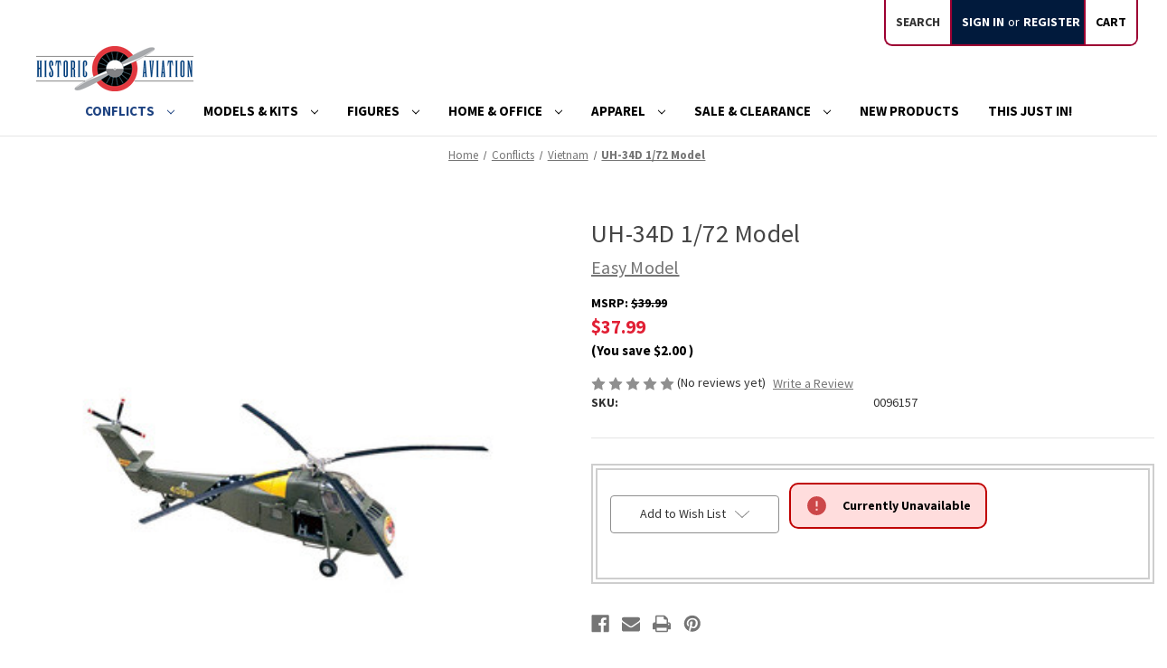

--- FILE ---
content_type: text/html; charset=UTF-8
request_url: https://historicaviation.com/uh-34d-1-72-model/?1
body_size: 19565
content:


<!DOCTYPE html>
<html class="no-js" lang="en">
    <head>
        <title>UH-34D 1/72 Model | Historic Aviation - The #1 Source For High Quality Airplane Collectibles And More</title>
        <link rel="dns-prefetch preconnect" href="https://cdn11.bigcommerce.com/s-rxl6qqoy72" crossorigin><link rel="dns-prefetch preconnect" href="https://fonts.googleapis.com/" crossorigin><link rel="dns-prefetch preconnect" href="https://fonts.gstatic.com/" crossorigin>
        <meta property="product:price:amount" content="37.99" /><meta property="product:price:currency" content="USD" /><meta property="og:url" content="https://historicaviation.com/uh-34d-1-72-model/" /><meta property="og:site_name" content="Historic Aviation" /><meta name="description" content="UH-34D 1/72 Model   by Easy Model 37012 - UH-34D CHOCTAW VNAF"><link rel='canonical' href='https://historicaviation.com/uh-34d-1-72-model/' /><meta name='platform' content='bigcommerce.stencil' /><meta property="og:type" content="product" />
<meta property="og:title" content="UH-34D 1/72 Model" />
<meta property="og:description" content="UH-34D 1/72 Model   by Easy Model 37012 - UH-34D CHOCTAW VNAF" />
<meta property="og:image" content="https://cdn11.bigcommerce.com/s-rxl6qqoy72/products/7561/images/33779/0096157__43134.1659990892.386.513.jpg?c=1" />
<meta property="og:availability" content="oos" />
<meta property="pinterest:richpins" content="enabled" />
        
         

        <link href="https://cdn11.bigcommerce.com/s-rxl6qqoy72/product_images/favicon.ico?t&#x3D;1639080295" rel="shortcut icon">
        <meta name="viewport" content="width=device-width, initial-scale=1">

        <script>
            document.documentElement.className = document.documentElement.className.replace('no-js', 'js');
        </script>

        <script>
    function browserSupportsAllFeatures() {
        return window.Promise
            && window.fetch
            && window.URL
            && window.URLSearchParams
            && window.WeakMap
            // object-fit support
            && ('objectFit' in document.documentElement.style);
    }

    function loadScript(src) {
        var js = document.createElement('script');
        js.src = src;
        js.onerror = function () {
            console.error('Failed to load polyfill script ' + src);
        };
        document.head.appendChild(js);
    }

    if (!browserSupportsAllFeatures()) {
        loadScript('https://cdn11.bigcommerce.com/s-rxl6qqoy72/stencil/0abf4450-cf68-013c-69b2-6afffc677f78/e/e419a3e0-1895-013e-1bb7-0af6d13b0b1e/dist/theme-bundle.polyfills.js');
    }
</script>
        <script>window.consentManagerTranslations = `{"locale":"en","locales":{"consent_manager.data_collection_warning":"en","consent_manager.accept_all_cookies":"en","consent_manager.gdpr_settings":"en","consent_manager.data_collection_preferences":"en","consent_manager.manage_data_collection_preferences":"en","consent_manager.use_data_by_cookies":"en","consent_manager.data_categories_table":"en","consent_manager.allow":"en","consent_manager.accept":"en","consent_manager.deny":"en","consent_manager.dismiss":"en","consent_manager.reject_all":"en","consent_manager.category":"en","consent_manager.purpose":"en","consent_manager.functional_category":"en","consent_manager.functional_purpose":"en","consent_manager.analytics_category":"en","consent_manager.analytics_purpose":"en","consent_manager.targeting_category":"en","consent_manager.advertising_category":"en","consent_manager.advertising_purpose":"en","consent_manager.essential_category":"en","consent_manager.esential_purpose":"en","consent_manager.yes":"en","consent_manager.no":"en","consent_manager.not_available":"en","consent_manager.cancel":"en","consent_manager.save":"en","consent_manager.back_to_preferences":"en","consent_manager.close_without_changes":"en","consent_manager.unsaved_changes":"en","consent_manager.by_using":"en","consent_manager.agree_on_data_collection":"en","consent_manager.change_preferences":"en","consent_manager.cancel_dialog_title":"en","consent_manager.privacy_policy":"en","consent_manager.allow_category_tracking":"en","consent_manager.disallow_category_tracking":"en"},"translations":{"consent_manager.data_collection_warning":"We use cookies (and other similar technologies) to collect data to improve your shopping experience.","consent_manager.accept_all_cookies":"Accept All Cookies","consent_manager.gdpr_settings":"Settings","consent_manager.data_collection_preferences":"Website Data Collection Preferences","consent_manager.manage_data_collection_preferences":"Manage Website Data Collection Preferences","consent_manager.use_data_by_cookies":" uses data collected by cookies and JavaScript libraries to improve your shopping experience.","consent_manager.data_categories_table":"The table below outlines how we use this data by category. To opt out of a category of data collection, select 'No' and save your preferences.","consent_manager.allow":"Allow","consent_manager.accept":"Accept","consent_manager.deny":"Deny","consent_manager.dismiss":"Dismiss","consent_manager.reject_all":"Reject all","consent_manager.category":"Category","consent_manager.purpose":"Purpose","consent_manager.functional_category":"Functional","consent_manager.functional_purpose":"Enables enhanced functionality, such as videos and live chat. If you do not allow these, then some or all of these functions may not work properly.","consent_manager.analytics_category":"Analytics","consent_manager.analytics_purpose":"Provide statistical information on site usage, e.g., web analytics so we can improve this website over time.","consent_manager.targeting_category":"Targeting","consent_manager.advertising_category":"Advertising","consent_manager.advertising_purpose":"Used to create profiles or personalize content to enhance your shopping experience.","consent_manager.essential_category":"Essential","consent_manager.esential_purpose":"Essential for the site and any requested services to work, but do not perform any additional or secondary function.","consent_manager.yes":"Yes","consent_manager.no":"No","consent_manager.not_available":"N/A","consent_manager.cancel":"Cancel","consent_manager.save":"Save","consent_manager.back_to_preferences":"Back to Preferences","consent_manager.close_without_changes":"You have unsaved changes to your data collection preferences. Are you sure you want to close without saving?","consent_manager.unsaved_changes":"You have unsaved changes","consent_manager.by_using":"By using our website, you're agreeing to our","consent_manager.agree_on_data_collection":"By using our website, you're agreeing to the collection of data as described in our ","consent_manager.change_preferences":"You can change your preferences at any time","consent_manager.cancel_dialog_title":"Are you sure you want to cancel?","consent_manager.privacy_policy":"Privacy Policy","consent_manager.allow_category_tracking":"Allow [CATEGORY_NAME] tracking","consent_manager.disallow_category_tracking":"Disallow [CATEGORY_NAME] tracking"}}`;</script>

        <script>
            window.lazySizesConfig = window.lazySizesConfig || {};
            window.lazySizesConfig.loadMode = 1;
        </script>
        <script async src="https://cdn11.bigcommerce.com/s-rxl6qqoy72/stencil/0abf4450-cf68-013c-69b2-6afffc677f78/e/e419a3e0-1895-013e-1bb7-0af6d13b0b1e/dist/theme-bundle.head_async.js"></script>
        
        <link href="https://fonts.googleapis.com/css?family=Source+Sans+Pro:700,500,400&display=block" rel="stylesheet">
        
        <script async src="https://cdn11.bigcommerce.com/s-rxl6qqoy72/stencil/0abf4450-cf68-013c-69b2-6afffc677f78/e/e419a3e0-1895-013e-1bb7-0af6d13b0b1e/dist/theme-bundle.font.js"></script>

        <link data-stencil-stylesheet href="https://cdn11.bigcommerce.com/s-rxl6qqoy72/stencil/0abf4450-cf68-013c-69b2-6afffc677f78/e/e419a3e0-1895-013e-1bb7-0af6d13b0b1e/css/theme-a57c7920-d11a-013d-87ed-663741297bfa.css" rel="stylesheet">

        <!-- Start Tracking Code for analytics_facebook -->

<script>
!function(f,b,e,v,n,t,s){if(f.fbq)return;n=f.fbq=function(){n.callMethod?n.callMethod.apply(n,arguments):n.queue.push(arguments)};if(!f._fbq)f._fbq=n;n.push=n;n.loaded=!0;n.version='2.0';n.queue=[];t=b.createElement(e);t.async=!0;t.src=v;s=b.getElementsByTagName(e)[0];s.parentNode.insertBefore(t,s)}(window,document,'script','https://connect.facebook.net/en_US/fbevents.js');

fbq('set', 'autoConfig', 'false', '740684007337931');
fbq('dataProcessingOptions', ['LDU'], 0, 0);
fbq('init', '740684007337931', {"external_id":"c190d7f4-4f6f-473a-b2e4-31405bc23052"});
fbq('set', 'agent', 'bigcommerce', '740684007337931');

function trackEvents() {
    var pathName = window.location.pathname;

    fbq('track', 'PageView', {}, "");

    // Search events start -- only fire if the shopper lands on the /search.php page
    if (pathName.indexOf('/search.php') === 0 && getUrlParameter('search_query')) {
        fbq('track', 'Search', {
            content_type: 'product_group',
            content_ids: [],
            search_string: getUrlParameter('search_query')
        });
    }
    // Search events end

    // Wishlist events start -- only fire if the shopper attempts to add an item to their wishlist
    if (pathName.indexOf('/wishlist.php') === 0 && getUrlParameter('added_product_id')) {
        fbq('track', 'AddToWishlist', {
            content_type: 'product_group',
            content_ids: []
        });
    }
    // Wishlist events end

    // Lead events start -- only fire if the shopper subscribes to newsletter
    if (pathName.indexOf('/subscribe.php') === 0 && getUrlParameter('result') === 'success') {
        fbq('track', 'Lead', {});
    }
    // Lead events end

    // Registration events start -- only fire if the shopper registers an account
    if (pathName.indexOf('/login.php') === 0 && getUrlParameter('action') === 'account_created') {
        fbq('track', 'CompleteRegistration', {}, "");
    }
    // Registration events end

    

    function getUrlParameter(name) {
        var cleanName = name.replace(/[\[]/, '\[').replace(/[\]]/, '\]');
        var regex = new RegExp('[\?&]' + cleanName + '=([^&#]*)');
        var results = regex.exec(window.location.search);
        return results === null ? '' : decodeURIComponent(results[1].replace(/\+/g, ' '));
    }
}

if (window.addEventListener) {
    window.addEventListener("load", trackEvents, false)
}
</script>
<noscript><img height="1" width="1" style="display:none" alt="null" src="https://www.facebook.com/tr?id=740684007337931&ev=PageView&noscript=1&a=plbigcommerce1.2&eid="/></noscript>

<!-- End Tracking Code for analytics_facebook -->

<!-- Start Tracking Code for analytics_googleanalytics4 -->

<script data-cfasync="false" src="https://cdn11.bigcommerce.com/shared/js/google_analytics4_bodl_subscribers-358423becf5d870b8b603a81de597c10f6bc7699.js" integrity="sha256-gtOfJ3Avc1pEE/hx6SKj/96cca7JvfqllWA9FTQJyfI=" crossorigin="anonymous"></script>
<script data-cfasync="false">
  (function () {
    window.dataLayer = window.dataLayer || [];

    function gtag(){
        dataLayer.push(arguments);
    }

    function initGA4(event) {
         function setupGtag() {
            function configureGtag() {
                gtag('js', new Date());
                gtag('set', 'developer_id.dMjk3Nj', true);
                gtag('config', 'G-5YGVF7LML6');
            }

            var script = document.createElement('script');

            script.src = 'https://www.googletagmanager.com/gtag/js?id=G-5YGVF7LML6';
            script.async = true;
            script.onload = configureGtag;

            document.head.appendChild(script);
        }

        setupGtag();

        if (typeof subscribeOnBodlEvents === 'function') {
            subscribeOnBodlEvents('G-5YGVF7LML6', false);
        }

        window.removeEventListener(event.type, initGA4);
    }

    

    var eventName = document.readyState === 'complete' ? 'consentScriptsLoaded' : 'DOMContentLoaded';
    window.addEventListener(eventName, initGA4, false);
  })()
</script>

<!-- End Tracking Code for analytics_googleanalytics4 -->

<!-- Start Tracking Code for analytics_siteverification -->

<!-- <meta name="facebook-domain-verification" content="05bwv7rdwewpzmvkqvobf5hsbp61kj" />
<meta name="google-site-verification" content="Jv4d_WNViJa5_x3l46IZh5MxPorRO_Turu7gdENQekE" /> -->
<!-- MINIBC -->
<link rel="stylesheet" href="//code.jquery.com/ui/1.12.1/themes/base/jquery-ui.css" />
<link rel="stylesheet" href="https://use.fontawesome.com/releases/v5.8.1/css/all.css" integrity="sha384-50oBUHEmvpQ+1lW4y57PTFmhCaXp0ML5d60M1M7uH2+nqUivzIebhndOJK28anvf" crossorigin="anonymous" />
<script type="text/javascript">
(function(d,w) {
	var p = w.location.pathname;

	var i = function(u) {
		var h = d.getElementsByTagName("head"), s = d.createElement('script');
		s.setAttribute("type", "text/javascript");
		s.setAttribute("src", u);
		h[0].appendChild(s);
	};

	if (p === '/checkout') {
		var h = d.getElementsByTagName('head'), c = d.createElement('style');
		c.innerHTML = '.checkout-step[checkout-step="payment"] .checkout-view-content {opacity:0.25;transition:0.5s 0s ease-in-out;}.mbc-payment-ready .checkout-step[checkout-step="payment"] .checkout-view-content{opacity:1;}';
		h[0].appendChild(c);
	}

	if (p.indexOf('/account.php') === 0 || p.indexOf('/checkout') === 0) {
		i("https://cdnjs.cloudflare.com/ajax/libs/jquery/3.4.1/jquery.min.js");
	}
	
	if (p.indexOf('/account.php') === 0 || p.indexOf('/checkout') === 0) {
		i("https://js.authorize.net/v1/Accept.js");
	}
	
	function a() {
		if (window.jQuery) {
		     i("https://code.jquery.com/ui/1.12.1/jquery-ui.js");
			 i("https://cdn.minibc.com/bootstrap/6179848ac1b43.js");
		} else {
			setTimeout(a, 1000);
		}
	};
	
	if (d.readyState === 'loading') {
		d.addEventListener("DOMContentLoaded", a);
	} else {
		a();
	}
})(document,window);
</script>
<!-- END MINIBC -->

<!-- End Tracking Code for analytics_siteverification -->


<script src="https://www.google.com/recaptcha/api.js" async defer></script>
<script type="text/javascript">
var BCData = {"product_attributes":{"sku":"0096157","upc":null,"mpn":null,"gtin":null,"weight":null,"base":true,"image":null,"price":{"without_tax":{"formatted":"$37.99","value":37.99,"currency":"USD"},"tax_label":"Tax","rrp_without_tax":{"formatted":"$39.99","value":39.99,"currency":"USD"},"saved":{"formatted":"$2.00","value":2,"currency":"USD"}},"stock":0,"instock":false,"stock_message":"Currently Unavailable","purchasable":false,"purchasing_message":"The selected product combination is currently unavailable.","call_for_price_message":null}};
</script>
<!-- Global site tag (gtag.js) - Google Ads: 10838068661 -->
<script src="https://www.googletagmanager.com/gtag/js?id=AW-10838068661" defer></script>
<script>
  window.dataLayer = window.dataLayer || [];
  function gtag(){dataLayer.push(arguments);}
  gtag('js', new Date());

  gtag('config', 'AW-10838068661');
</script>

 <script data-cfasync="false" src="https://microapps.bigcommerce.com/bodl-events/1.9.4/index.js" integrity="sha256-Y0tDj1qsyiKBRibKllwV0ZJ1aFlGYaHHGl/oUFoXJ7Y=" nonce="" crossorigin="anonymous"></script>
 <script data-cfasync="false" nonce="">

 (function() {
    function decodeBase64(base64) {
       const text = atob(base64);
       const length = text.length;
       const bytes = new Uint8Array(length);
       for (let i = 0; i < length; i++) {
          bytes[i] = text.charCodeAt(i);
       }
       const decoder = new TextDecoder();
       return decoder.decode(bytes);
    }
    window.bodl = JSON.parse(decodeBase64("[base64]"));
 })()

 </script>

<script nonce="">
(function () {
    var xmlHttp = new XMLHttpRequest();

    xmlHttp.open('POST', 'https://bes.gcp.data.bigcommerce.com/nobot');
    xmlHttp.setRequestHeader('Content-Type', 'application/json');
    xmlHttp.send('{"store_id":"1001897833","timezone_offset":"-4.0","timestamp":"2026-01-15T08:14:38.45807900Z","visit_id":"68437bb5-6822-4adf-bdae-33af2725490e","channel_id":1}');
})();
</script>

    </head>
    <body>
        <svg data-src="https://cdn11.bigcommerce.com/s-rxl6qqoy72/stencil/0abf4450-cf68-013c-69b2-6afffc677f78/e/e419a3e0-1895-013e-1bb7-0af6d13b0b1e/img/icon-sprite.svg" class="icons-svg-sprite"></svg>

        <a href="#main-content" class="skip-to-main-link">Skip to main content</a>
<header class="header" role="banner">
    <a href="#" class="mobileMenu-toggle" data-mobile-menu-toggle="menu">
        <span class="mobileMenu-toggleIcon">Toggle menu</span>
    </a>
    <nav class="navUser">
        
    <ul class="navUser-section navUser-section--alt">
        <li class="navUser-item">
            <a class="navUser-action navUser-item--compare"
               href="/compare"
               data-compare-nav
               aria-label="Compare"
            >
                Compare <span class="countPill countPill--positive countPill--alt"></span>
            </a>
        </li>
        <li class="navUser-item">
            <button class="navUser-action navUser-action--quickSearch"
               type="button"
               id="quick-search-expand"
               data-search="quickSearch"
               aria-controls="quickSearch"
               aria-label="Search"
            >
                Search
            </button>
        </li>
        <li class="navUser-item navUser-item--account">
                <a class="navUser-action"
                   href="/login.php"
                   aria-label="Sign in"
                >
                    Sign in
                </a>
                    <span class="navUser-or">or</span>
                    <a class="navUser-action"
                       href="/login.php?action&#x3D;create_account"
                       aria-label="Register"
                    >
                        Register
                    </a>
        </li>
        <li class="navUser-item navUser-item--cart">
            <a class="navUser-action"
               data-cart-preview
               data-dropdown="cart-preview-dropdown"
               data-options="align:right"
               href="/cart.php"
               aria-label="Cart with 0 items"
            >
                <span class="navUser-item-cartLabel">Cart</span>
                <span class="countPill cart-quantity"></span>
            </a>

            <div class="dropdown-menu" id="cart-preview-dropdown" data-dropdown-content aria-hidden="true"></div>
        </li>
    </ul>
    <div class="dropdown dropdown--quickSearch" id="quickSearch" aria-hidden="true" data-prevent-quick-search-close>
        <div class="container">
    <form class="form" onsubmit="return false" data-url="/search.php" data-quick-search-form>
        <fieldset class="form-fieldset">
            <div class="form-field">
                <label class="is-srOnly" for="nav-quick-search">Search</label>
                <input class="form-input"
                       data-search-quick
                       name="nav-quick-search"
                       id="nav-quick-search"
                       data-error-message="Search field cannot be empty."
                       placeholder="Search the store"
                       autocomplete="off"
                >
            </div>
        </fieldset>
    </form>
    <!-- <section class="quickSearchResults" data-bind="html: results"></section>
    <p role="status"
       aria-live="polite"
       class="aria-description--hidden"
       data-search-aria-message-predefined-text="product results for"
    ></p> -->
</div>
    </div>
</nav>

        <div class="header-logo header-logo--left">
            <a href="https://historicaviation.com/" class="header-logo__link" data-header-logo-link>
        <div class="header-logo-image-container">
            <img class="header-logo-image"
                 src="https://cdn11.bigcommerce.com/s-rxl6qqoy72/images/stencil/250x50/ha_logo_bc_1641474217__83372.original.png"
                 srcset="https://cdn11.bigcommerce.com/s-rxl6qqoy72/images/stencil/250x50/ha_logo_bc_1641474217__83372.original.png"
                 alt="Historic Aviation"
                 title="Historic Aviation">
        </div>
</a>
        </div>
    <div class="navPages-container" id="menu" data-menu>
        <nav class="navPages">
    <div class="navPages-quickSearch">
        <div class="container">
    <form class="form" onsubmit="return false" data-url="/search.php" data-quick-search-form>
        <fieldset class="form-fieldset">
            <div class="form-field">
                <label class="is-srOnly" for="nav-menu-quick-search">Search</label>
                <input class="form-input"
                       data-search-quick
                       name="nav-menu-quick-search"
                       id="nav-menu-quick-search"
                       data-error-message="Search field cannot be empty."
                       placeholder="Search the store"
                       autocomplete="off"
                >
            </div>
        </fieldset>
    </form>
    <!-- <section class="quickSearchResults" data-bind="html: results"></section>
    <p role="status"
       aria-live="polite"
       class="aria-description--hidden"
       data-search-aria-message-predefined-text="product results for"
    ></p> -->
</div>
    </div>
    <ul class="navPages-list navPages-list-depth-max">
            <li class="navPages-item">
                    <a class="navPages-action navPages-action-depth-max has-subMenu is-root activePage"
       href="https://historicaviation.com/conflicts/"
       data-collapsible="navPages-27"
       aria-label="Conflicts"
    >
        Conflicts
        <i class="icon navPages-action-moreIcon" aria-hidden="true">
            <svg><use href="#icon-chevron-down" /></svg>
        </i>
    </a>
    <div class="navPage-subMenu navPage-subMenu-horizontal" id="navPages-27" aria-hidden="true" tabindex="-1">
    <ul class="navPage-subMenu-list">
        <li class="navPage-subMenu-item-parent">
            <a class="navPage-subMenu-action navPages-action navPages-action-depth-max" href="https://historicaviation.com/conflicts/">All Conflicts</a>
        </li>
           <li class="navPage-subMenu-item-child">
                    <a class="navPage-subMenu-action navPages-action" href="https://historicaviation.com/conflicts/world-war-i/">World War I  </a>
            </li>
           <li class="navPage-subMenu-item-child">
                    <a class="navPage-subMenu-action navPages-action" href="https://historicaviation.com/conflicts/world-war-ii/">World War II  </a>
            </li>
           <li class="navPage-subMenu-item-child">
                    <a class="navPage-subMenu-action navPages-action" href="https://historicaviation.com/conflicts/korea/">Korea  </a>
            </li>
           <li class="navPage-subMenu-item-child">
                    <a class="navPage-subMenu-action navPages-action activePage" href="https://historicaviation.com/conflicts/vietnam/">Vietnam  </a>
            </li>
           <li class="navPage-subMenu-item-child">
                    <a class="navPage-subMenu-action navPages-action" href="https://historicaviation.com/conflicts/cold-war/">Cold War  </a>
            </li>
           <li class="navPage-subMenu-item-child">
                    <a class="navPage-subMenu-action navPages-action" href="https://historicaviation.com/conflicts/modern-conflicts/">Modern Conflicts  </a>
            </li>
           <li class="navPage-subMenu-item-child">
                    <a class="navPage-subMenu-action navPages-action" href="https://historicaviation.com/conflicts/other/">Other  </a>
            </li>
    </ul>
</div>
            </li>
            <li class="navPages-item">
                    <a class="navPages-action navPages-action-depth-max has-subMenu is-root"
       href="https://historicaviation.com/models-kits/"
       data-collapsible="navPages-56"
       aria-label="Models &amp; Kits"
    >
        Models &amp; Kits
        <i class="icon navPages-action-moreIcon" aria-hidden="true">
            <svg><use href="#icon-chevron-down" /></svg>
        </i>
    </a>
    <div class="navPage-subMenu navPage-subMenu-horizontal" id="navPages-56" aria-hidden="true" tabindex="-1">
    <ul class="navPage-subMenu-list">
        <li class="navPage-subMenu-item-parent">
            <a class="navPage-subMenu-action navPages-action navPages-action-depth-max" href="https://historicaviation.com/models-kits/">All Models &amp; Kits</a>
        </li>
           <li class="navPage-subMenu-item-child">
               <a class="navPage-subMenu-action navPages-action navPages-action-depth-max has-subMenu" href="https://historicaviation.com/models-kits/models/" data-collapsible="navPages-80">
                        Models<i class="icon navPages-action-moreIcon" aria-hidden="true"><svg><use href="#icon-chevron-down" /></svg></i>
                    </a>
                    <div class="navPage-subMenu navPage-subMenu-horizontal" id="navPages-80" aria-hidden="true" tabindex="-1">
    <ul class="navPage-subMenu-list">
        <li class="navPage-subMenu-item-parent">
            <a class="navPage-subMenu-action navPages-action navPages-action-depth-max" href="https://historicaviation.com/models-kits/models/">All Models</a>
        </li>
           <li class="navPage-subMenu-item-child">
                    <a class="navPage-subMenu-action navPages-action" href="https://historicaviation.com/hobby-master-new-releases/">Hobby Master New Releases  </a>
            </li>
           <li class="navPage-subMenu-item-child">
                    <a class="navPage-subMenu-action navPages-action" href="https://historicaviation.com/models-kits/models/aircraft-models/">Aircraft Models  </a>
            </li>
           <li class="navPage-subMenu-item-child">
                    <a class="navPage-subMenu-action navPages-action" href="https://historicaviation.com/models-kits/models/vehicle-models/">Vehicle Models  </a>
            </li>
           <li class="navPage-subMenu-item-child">
                    <a class="navPage-subMenu-action navPages-action" href="https://historicaviation.com/models-kits/models/warship-models/">Warship Models  </a>
            </li>
    </ul>
</div>
            </li>
           <li class="navPage-subMenu-item-child">
               <a class="navPage-subMenu-action navPages-action navPages-action-depth-max has-subMenu" href="https://historicaviation.com/models-kits/kits/" data-collapsible="navPages-76">
                        Kits<i class="icon navPages-action-moreIcon" aria-hidden="true"><svg><use href="#icon-chevron-down" /></svg></i>
                    </a>
                    <div class="navPage-subMenu navPage-subMenu-horizontal" id="navPages-76" aria-hidden="true" tabindex="-1">
    <ul class="navPage-subMenu-list">
        <li class="navPage-subMenu-item-parent">
            <a class="navPage-subMenu-action navPages-action navPages-action-depth-max" href="https://historicaviation.com/models-kits/kits/">All Kits</a>
        </li>
           <li class="navPage-subMenu-item-child">
                    <a class="navPage-subMenu-action navPages-action" href="https://historicaviation.com/models-kits/kits/aircraft-kits/">Aircraft Kits  </a>
            </li>
           <li class="navPage-subMenu-item-child">
                    <a class="navPage-subMenu-action navPages-action" href="https://historicaviation.com/models-kits/kits/vehicle-kits/">Vehicle Kits  </a>
            </li>
           <li class="navPage-subMenu-item-child">
                    <a class="navPage-subMenu-action navPages-action" href="https://historicaviation.com/models-kits/kits/warship-kits/">Warship Kits  </a>
            </li>
    </ul>
</div>
            </li>
           <li class="navPage-subMenu-item-child">
               <a class="navPage-subMenu-action navPages-action navPages-action-depth-max has-subMenu" href="https://historicaviation.com/models-kits/rc/" data-collapsible="navPages-84">
                        RC<i class="icon navPages-action-moreIcon" aria-hidden="true"><svg><use href="#icon-chevron-down" /></svg></i>
                    </a>
                    <div class="navPage-subMenu navPage-subMenu-horizontal" id="navPages-84" aria-hidden="true" tabindex="-1">
    <ul class="navPage-subMenu-list">
        <li class="navPage-subMenu-item-parent">
            <a class="navPage-subMenu-action navPages-action navPages-action-depth-max" href="https://historicaviation.com/models-kits/rc/">All RC</a>
        </li>
           <li class="navPage-subMenu-item-child">
                    <a class="navPage-subMenu-action navPages-action" href="https://historicaviation.com/models-kits/rc/rc-aircraft/">RC Aircraft  </a>
            </li>
           <li class="navPage-subMenu-item-child">
                    <a class="navPage-subMenu-action navPages-action" href="https://historicaviation.com/rc-vehicles/">RC Vehicles  </a>
            </li>
           <li class="navPage-subMenu-item-child">
                    <a class="navPage-subMenu-action navPages-action" href="https://historicaviation.com/models-kits/rc/rc-warships/">RC Warships  </a>
            </li>
    </ul>
</div>
            </li>
           <li class="navPage-subMenu-item-child">
                    <a class="navPage-subMenu-action navPages-action" href="https://historicaviation.com/models-kits/displays-accessories-for-models/">Displays &amp; Accessories for Models  </a>
            </li>
           <li class="navPage-subMenu-item-child">
                    <a class="navPage-subMenu-action navPages-action" href="https://historicaviation.com/air-force/">Air Force  </a>
            </li>
    </ul>
</div>
            </li>
            <li class="navPages-item">
                    <a class="navPages-action navPages-action-depth-max has-subMenu is-root"
       href="https://historicaviation.com/figures/"
       data-collapsible="navPages-50"
       aria-label="Figures"
    >
        Figures
        <i class="icon navPages-action-moreIcon" aria-hidden="true">
            <svg><use href="#icon-chevron-down" /></svg>
        </i>
    </a>
    <div class="navPage-subMenu navPage-subMenu-horizontal" id="navPages-50" aria-hidden="true" tabindex="-1">
    <ul class="navPage-subMenu-list">
        <li class="navPage-subMenu-item-parent">
            <a class="navPage-subMenu-action navPages-action navPages-action-depth-max" href="https://historicaviation.com/figures/">All Figures</a>
        </li>
           <li class="navPage-subMenu-item-child">
               <a class="navPage-subMenu-action navPages-action navPages-action-depth-max has-subMenu" href="https://historicaviation.com/figures/scale-figures/" data-collapsible="navPages-65">
                        Scale Figures<i class="icon navPages-action-moreIcon" aria-hidden="true"><svg><use href="#icon-chevron-down" /></svg></i>
                    </a>
                    <div class="navPage-subMenu navPage-subMenu-horizontal" id="navPages-65" aria-hidden="true" tabindex="-1">
    <ul class="navPage-subMenu-list">
        <li class="navPage-subMenu-item-parent">
            <a class="navPage-subMenu-action navPages-action navPages-action-depth-max" href="https://historicaviation.com/figures/scale-figures/">All Scale Figures</a>
        </li>
           <li class="navPage-subMenu-item-child">
                    <a class="navPage-subMenu-action navPages-action" href="https://historicaviation.com/figures/scale-figures/1-30-scale-figures/">1:30 Scale Figures  </a>
            </li>
           <li class="navPage-subMenu-item-child">
                    <a class="navPage-subMenu-action navPages-action" href="https://historicaviation.com/figures/scale-figures/1-6-scale-figures/">1:6 Scale Figures  </a>
            </li>
           <li class="navPage-subMenu-item-child">
                    <a class="navPage-subMenu-action navPages-action" href="https://historicaviation.com/figures/scale-figures/other-scale-figures/">Other Scale Figures  </a>
            </li>
    </ul>
</div>
            </li>
           <li class="navPage-subMenu-item-child">
                    <a class="navPage-subMenu-action navPages-action" href="https://historicaviation.com/figures/statues/">Statues  </a>
            </li>
           <li class="navPage-subMenu-item-child">
                    <a class="navPage-subMenu-action navPages-action" href="https://historicaviation.com/figures/bobbleheads/">Bobbleheads  </a>
            </li>
    </ul>
</div>
            </li>
            <li class="navPages-item">
                    <a class="navPages-action navPages-action-depth-max has-subMenu is-root"
       href="https://historicaviation.com/home-office/"
       data-collapsible="navPages-52"
       aria-label="Home &amp; Office"
    >
        Home &amp; Office
        <i class="icon navPages-action-moreIcon" aria-hidden="true">
            <svg><use href="#icon-chevron-down" /></svg>
        </i>
    </a>
    <div class="navPage-subMenu navPage-subMenu-horizontal" id="navPages-52" aria-hidden="true" tabindex="-1">
    <ul class="navPage-subMenu-list">
        <li class="navPage-subMenu-item-parent">
            <a class="navPage-subMenu-action navPages-action navPages-action-depth-max" href="https://historicaviation.com/home-office/">All Home &amp; Office</a>
        </li>
           <li class="navPage-subMenu-item-child">
                    <a class="navPage-subMenu-action navPages-action" href="https://historicaviation.com/home-office/calendars/">Calendars  </a>
            </li>
           <li class="navPage-subMenu-item-child">
               <a class="navPage-subMenu-action navPages-action navPages-action-depth-max has-subMenu" href="https://historicaviation.com/home-office/signs-art/" data-collapsible="navPages-73">
                        Signs &amp; Art<i class="icon navPages-action-moreIcon" aria-hidden="true"><svg><use href="#icon-chevron-down" /></svg></i>
                    </a>
                    <div class="navPage-subMenu navPage-subMenu-horizontal" id="navPages-73" aria-hidden="true" tabindex="-1">
    <ul class="navPage-subMenu-list">
        <li class="navPage-subMenu-item-parent">
            <a class="navPage-subMenu-action navPages-action navPages-action-depth-max" href="https://historicaviation.com/home-office/signs-art/">All Signs &amp; Art</a>
        </li>
           <li class="navPage-subMenu-item-child">
                    <a class="navPage-subMenu-action navPages-action" href="https://historicaviation.com/home-office/signs-art/art-prints/">Art Prints  </a>
            </li>
           <li class="navPage-subMenu-item-child">
                    <a class="navPage-subMenu-action navPages-action" href="https://historicaviation.com/home-office/signs-art/metal-signs/">Metal Signs  </a>
            </li>
           <li class="navPage-subMenu-item-child">
                    <a class="navPage-subMenu-action navPages-action" href="https://historicaviation.com/posters/">Posters  </a>
            </li>
    </ul>
</div>
            </li>
           <li class="navPage-subMenu-item-child">
               <a class="navPage-subMenu-action navPages-action navPages-action-depth-max has-subMenu" href="https://historicaviation.com/home-office/books-dvds/" data-collapsible="navPages-69">
                        Books &amp; DVDs<i class="icon navPages-action-moreIcon" aria-hidden="true"><svg><use href="#icon-chevron-down" /></svg></i>
                    </a>
                    <div class="navPage-subMenu navPage-subMenu-horizontal" id="navPages-69" aria-hidden="true" tabindex="-1">
    <ul class="navPage-subMenu-list">
        <li class="navPage-subMenu-item-parent">
            <a class="navPage-subMenu-action navPages-action navPages-action-depth-max" href="https://historicaviation.com/home-office/books-dvds/">All Books &amp; DVDs</a>
        </li>
           <li class="navPage-subMenu-item-child">
                    <a class="navPage-subMenu-action navPages-action" href="https://historicaviation.com/home-office/books-dvds/books/">Books  </a>
            </li>
           <li class="navPage-subMenu-item-child">
                    <a class="navPage-subMenu-action navPages-action" href="https://historicaviation.com/home-office/books-dvds/dvds/">DVDs  </a>
            </li>
    </ul>
</div>
            </li>
           <li class="navPage-subMenu-item-child">
                    <a class="navPage-subMenu-action navPages-action" href="https://historicaviation.com/home-office/home-goods/">Home Goods  </a>
            </li>
           <li class="navPage-subMenu-item-child">
                    <a class="navPage-subMenu-action navPages-action" href="https://historicaviation.com/home-office/memorabillia/">Memorabillia  </a>
            </li>
           <li class="navPage-subMenu-item-child">
                    <a class="navPage-subMenu-action navPages-action" href="https://historicaviation.com/home-office/flags-banners/">Flags &amp; Banners  </a>
            </li>
           <li class="navPage-subMenu-item-child">
                    <a class="navPage-subMenu-action navPages-action" href="https://historicaviation.com/home-office/currency/">Currency  </a>
            </li>
           <li class="navPage-subMenu-item-child">
                    <a class="navPage-subMenu-action navPages-action" href="https://historicaviation.com/home-office/puzzles/">Puzzles  </a>
            </li>
           <li class="navPage-subMenu-item-child">
                    <a class="navPage-subMenu-action navPages-action" href="https://historicaviation.com/home-office/games/">Games  </a>
            </li>
    </ul>
</div>
            </li>
            <li class="navPages-item">
                    <a class="navPages-action navPages-action-depth-max has-subMenu is-root"
       href="https://historicaviation.com/apparel/"
       data-collapsible="navPages-24"
       aria-label="Apparel"
    >
        Apparel
        <i class="icon navPages-action-moreIcon" aria-hidden="true">
            <svg><use href="#icon-chevron-down" /></svg>
        </i>
    </a>
    <div class="navPage-subMenu navPage-subMenu-horizontal" id="navPages-24" aria-hidden="true" tabindex="-1">
    <ul class="navPage-subMenu-list">
        <li class="navPage-subMenu-item-parent">
            <a class="navPage-subMenu-action navPages-action navPages-action-depth-max" href="https://historicaviation.com/apparel/">All Apparel</a>
        </li>
           <li class="navPage-subMenu-item-child">
                    <a class="navPage-subMenu-action navPages-action" href="https://historicaviation.com/apparel/t-shirts/">T-Shirts  </a>
            </li>
           <li class="navPage-subMenu-item-child">
                    <a class="navPage-subMenu-action navPages-action" href="https://historicaviation.com/apparel/shirts/">Shirts  </a>
            </li>
           <li class="navPage-subMenu-item-child">
                    <a class="navPage-subMenu-action navPages-action" href="https://historicaviation.com/apparel/jackets/">Jackets  </a>
            </li>
           <li class="navPage-subMenu-item-child">
                    <a class="navPage-subMenu-action navPages-action" href="https://historicaviation.com/apparel/pants/">Pants  </a>
            </li>
           <li class="navPage-subMenu-item-child">
               <a class="navPage-subMenu-action navPages-action navPages-action-depth-max has-subMenu" href="https://historicaviation.com/apparel/headwear/" data-collapsible="navPages-37">
                        Headwear<i class="icon navPages-action-moreIcon" aria-hidden="true"><svg><use href="#icon-chevron-down" /></svg></i>
                    </a>
                    <div class="navPage-subMenu navPage-subMenu-horizontal" id="navPages-37" aria-hidden="true" tabindex="-1">
    <ul class="navPage-subMenu-list">
        <li class="navPage-subMenu-item-parent">
            <a class="navPage-subMenu-action navPages-action navPages-action-depth-max" href="https://historicaviation.com/apparel/headwear/">All Headwear</a>
        </li>
           <li class="navPage-subMenu-item-child">
                    <a class="navPage-subMenu-action navPages-action" href="https://historicaviation.com/apparel/headwear/caps/">Caps  </a>
            </li>
           <li class="navPage-subMenu-item-child">
                    <a class="navPage-subMenu-action navPages-action" href="https://historicaviation.com/apparel/headwear/hats/">Hats  </a>
            </li>
           <li class="navPage-subMenu-item-child">
                    <a class="navPage-subMenu-action navPages-action" href="https://historicaviation.com/apparel/headwear/helmets/">Helmets  </a>
            </li>
           <li class="navPage-subMenu-item-child">
                    <a class="navPage-subMenu-action navPages-action" href="https://historicaviation.com/apparel/headwear/facemasks/">Facemasks  </a>
            </li>
    </ul>
</div>
            </li>
           <li class="navPage-subMenu-item-child">
               <a class="navPage-subMenu-action navPages-action navPages-action-depth-max has-subMenu" href="https://historicaviation.com/apparel/accessories/" data-collapsible="navPages-25">
                        Accessories<i class="icon navPages-action-moreIcon" aria-hidden="true"><svg><use href="#icon-chevron-down" /></svg></i>
                    </a>
                    <div class="navPage-subMenu navPage-subMenu-horizontal" id="navPages-25" aria-hidden="true" tabindex="-1">
    <ul class="navPage-subMenu-list">
        <li class="navPage-subMenu-item-parent">
            <a class="navPage-subMenu-action navPages-action navPages-action-depth-max" href="https://historicaviation.com/apparel/accessories/">All Accessories</a>
        </li>
           <li class="navPage-subMenu-item-child">
                    <a class="navPage-subMenu-action navPages-action" href="https://historicaviation.com/apparel/accessories/badges/">Badges  </a>
            </li>
           <li class="navPage-subMenu-item-child">
                    <a class="navPage-subMenu-action navPages-action" href="https://historicaviation.com/apparel/accessories/belts-buckles/">Belts &amp; Buckles  </a>
            </li>
           <li class="navPage-subMenu-item-child">
                    <a class="navPage-subMenu-action navPages-action" href="https://historicaviation.com/apparel/accessories/patches-insignia/">Patches &amp; Insignia  </a>
            </li>
           <li class="navPage-subMenu-item-child">
                    <a class="navPage-subMenu-action navPages-action" href="https://historicaviation.com/apparel/accessories/watches-wristwear/">Watches &amp; Wristwear  </a>
            </li>
    </ul>
</div>
            </li>
           <li class="navPage-subMenu-item-child">
                    <a class="navPage-subMenu-action navPages-action" href="https://historicaviation.com/apparel/military-surplus-reproductions/">Military Surplus &amp; Reproductions  </a>
            </li>
    </ul>
</div>
            </li>
            <li class="navPages-item">
                    <a class="navPages-action navPages-action-depth-max has-subMenu is-root"
       href="https://historicaviation.com/sale-clearance/"
       data-collapsible="navPages-59"
       aria-label="Sale &amp; Clearance"
    >
        Sale &amp; Clearance
        <i class="icon navPages-action-moreIcon" aria-hidden="true">
            <svg><use href="#icon-chevron-down" /></svg>
        </i>
    </a>
    <div class="navPage-subMenu navPage-subMenu-horizontal" id="navPages-59" aria-hidden="true" tabindex="-1">
    <ul class="navPage-subMenu-list">
        <li class="navPage-subMenu-item-parent">
            <a class="navPage-subMenu-action navPages-action navPages-action-depth-max" href="https://historicaviation.com/sale-clearance/">All Sale &amp; Clearance</a>
        </li>
           <li class="navPage-subMenu-item-child">
                    <a class="navPage-subMenu-action navPages-action" href="https://historicaviation.com/inventory-liquidation-sale/">Inventory Liquidation Sale  </a>
            </li>
           <li class="navPage-subMenu-item-child">
                    <a class="navPage-subMenu-action navPages-action" href="https://historicaviation.com/newest-closeouts/">Newest Closeouts  </a>
            </li>
           <li class="navPage-subMenu-item-child">
               <a class="navPage-subMenu-action navPages-action navPages-action-depth-max has-subMenu" href="https://historicaviation.com/outlet/" data-collapsible="navPages-113">
                        Outlet<i class="icon navPages-action-moreIcon" aria-hidden="true"><svg><use href="#icon-chevron-down" /></svg></i>
                    </a>
                    <div class="navPage-subMenu navPage-subMenu-horizontal" id="navPages-113" aria-hidden="true" tabindex="-1">
    <ul class="navPage-subMenu-list">
        <li class="navPage-subMenu-item-parent">
            <a class="navPage-subMenu-action navPages-action navPages-action-depth-max" href="https://historicaviation.com/outlet/">All Outlet</a>
        </li>
           <li class="navPage-subMenu-item-child">
                    <a class="navPage-subMenu-action navPages-action" href="https://historicaviation.com/outlet-sale-20-30-off/">Outlet Sale 20-30 Off  </a>
            </li>
           <li class="navPage-subMenu-item-child">
                    <a class="navPage-subMenu-action navPages-action" href="https://historicaviation.com/outlet-sale-30-40-off/">Outlet Sale 30-40 Off  </a>
            </li>
           <li class="navPage-subMenu-item-child">
                    <a class="navPage-subMenu-action navPages-action" href="https://historicaviation.com/outlet-sale-40-50-off/">Outlet Sale 40-50 Off  </a>
            </li>
           <li class="navPage-subMenu-item-child">
                    <a class="navPage-subMenu-action navPages-action" href="https://historicaviation.com/outlet-sale-50-plus-off/">Outlet Sale 50 Plus Off  </a>
            </li>
    </ul>
</div>
            </li>
    </ul>
</div>
            </li>
            <li class="navPages-item">
                    <a class="navPages-action"
       href="https://historicaviation.com/new-products/"
       aria-label="New Products"
    >
        New Products
    </a>
            </li>
            <li class="navPages-item">
                    <a class="navPages-action"
       href="https://historicaviation.com/this-just-in/"
       aria-label="This Just In!"
    >
        This Just In!
    </a>
            </li>
    </ul>
    <ul class="navPages-list navPages-list--user">
            <li class="navPages-item">
                <a class="navPages-action"
                   href="/login.php"
                   aria-label="Sign in"
                >
                    Sign in
                </a>
                    or
                    <a class="navPages-action"
                       href="/login.php?action&#x3D;create_account"
                       aria-label="Register"
                    >
                        Register
                    </a>
            </li>
    </ul>
</nav>
    </div>
    <div data-content-region="header_navigation_bottom--global"></div>
</header>
<div data-content-region="header_bottom--global"></div>
<div data-content-region="header_bottom"></div>
        <div class="body" id="main-content" data-currency-code="USD">
     
    <div class="container">
        
    <nav aria-label="Breadcrumb">
    <ol class="breadcrumbs">
                <li class="breadcrumb ">
                    <a class="breadcrumb-label"
                       href="https://historicaviation.com/"
                       
                    >
                        <span>Home</span>
                    </a>
                </li>
                <li class="breadcrumb ">
                    <a class="breadcrumb-label"
                       href="https://historicaviation.com/conflicts/"
                       
                    >
                        <span>Conflicts</span>
                    </a>
                </li>
                <li class="breadcrumb ">
                    <a class="breadcrumb-label"
                       href="https://historicaviation.com/conflicts/vietnam/"
                       
                    >
                        <span>Vietnam</span>
                    </a>
                </li>
                <li class="breadcrumb is-active">
                    <a class="breadcrumb-label"
                       href="https://historicaviation.com/uh-34d-1-72-model/"
                       aria-current="page"
                    >
                        <span>UH-34D 1/72 Model</span>
                    </a>
                </li>
    </ol>
</nav>

<script type="application/ld+json">
{
    "@context": "https://schema.org",
    "@type": "BreadcrumbList",
    "itemListElement":
    [
        {
            "@type": "ListItem",
            "position": 1,
            "item": {
                "@id": "https://historicaviation.com/",
                "name": "Home"
            }
        },
        {
            "@type": "ListItem",
            "position": 2,
            "item": {
                "@id": "https://historicaviation.com/conflicts/",
                "name": "Conflicts"
            }
        },
        {
            "@type": "ListItem",
            "position": 3,
            "item": {
                "@id": "https://historicaviation.com/conflicts/vietnam/",
                "name": "Vietnam"
            }
        },
        {
            "@type": "ListItem",
            "position": 4,
            "item": {
                "@id": "https://historicaviation.com/uh-34d-1-72-model/",
                "name": "UH-34D 1/72 Model"
            }
        }
    ]
}
</script>


    <div>
        

<div class="productView"
    data-event-type="product"
    data-entity-id="7561"
    data-name="UH-34D 1/72 Model"
    data-product-category="
        Models &amp; Kits/Models/Aircraft Models, 
            Conflicts/Vietnam
    "
    data-product-brand="Easy Model"
    data-product-price="
            37.99
"
    data-product-variant="single-product-option">


    <section class="productView-images" data-image-gallery>
        <figure class="productView-image"
                data-image-gallery-main
                data-zoom-image="https://cdn11.bigcommerce.com/s-rxl6qqoy72/images/stencil/1280x1280/products/7561/33779/0096157__43134.1659990892.jpg?c=1"
                >
            <div class="productView-img-container">
                    <a href="https://cdn11.bigcommerce.com/s-rxl6qqoy72/images/stencil/1280x1280/products/7561/33779/0096157__43134.1659990892.jpg?c=1"
                        target="_blank">
                <img src="https://cdn11.bigcommerce.com/s-rxl6qqoy72/images/stencil/500x659/products/7561/33779/0096157__43134.1659990892.jpg?c=1" alt="UH-34D 1/72 Model Main Image" title="UH-34D 1/72 Model Main Image" data-sizes="auto"
    srcset="https://cdn11.bigcommerce.com/s-rxl6qqoy72/images/stencil/80w/products/7561/33779/0096157__43134.1659990892.jpg?c=1"
data-srcset="https://cdn11.bigcommerce.com/s-rxl6qqoy72/images/stencil/80w/products/7561/33779/0096157__43134.1659990892.jpg?c=1 80w, https://cdn11.bigcommerce.com/s-rxl6qqoy72/images/stencil/160w/products/7561/33779/0096157__43134.1659990892.jpg?c=1 160w, https://cdn11.bigcommerce.com/s-rxl6qqoy72/images/stencil/320w/products/7561/33779/0096157__43134.1659990892.jpg?c=1 320w, https://cdn11.bigcommerce.com/s-rxl6qqoy72/images/stencil/640w/products/7561/33779/0096157__43134.1659990892.jpg?c=1 640w, https://cdn11.bigcommerce.com/s-rxl6qqoy72/images/stencil/960w/products/7561/33779/0096157__43134.1659990892.jpg?c=1 960w, https://cdn11.bigcommerce.com/s-rxl6qqoy72/images/stencil/1280w/products/7561/33779/0096157__43134.1659990892.jpg?c=1 1280w, https://cdn11.bigcommerce.com/s-rxl6qqoy72/images/stencil/1920w/products/7561/33779/0096157__43134.1659990892.jpg?c=1 1920w, https://cdn11.bigcommerce.com/s-rxl6qqoy72/images/stencil/2560w/products/7561/33779/0096157__43134.1659990892.jpg?c=1 2560w"

class="lazyload productView-image--default"

data-main-image />
                    </a>
            </div>
        </figure>
        <ul class="productView-thumbnails">
                <li class="productView-thumbnail">
                    <a
                        class="productView-thumbnail-link"
                        href="https://cdn11.bigcommerce.com/s-rxl6qqoy72/images/stencil/1280x1280/products/7561/33779/0096157__43134.1659990892.jpg?c=1"
                        data-image-gallery-item
                        data-image-gallery-new-image-url="https://cdn11.bigcommerce.com/s-rxl6qqoy72/images/stencil/500x659/products/7561/33779/0096157__43134.1659990892.jpg?c=1"
                        data-image-gallery-new-image-srcset="https://cdn11.bigcommerce.com/s-rxl6qqoy72/images/stencil/80w/products/7561/33779/0096157__43134.1659990892.jpg?c=1 80w, https://cdn11.bigcommerce.com/s-rxl6qqoy72/images/stencil/160w/products/7561/33779/0096157__43134.1659990892.jpg?c=1 160w, https://cdn11.bigcommerce.com/s-rxl6qqoy72/images/stencil/320w/products/7561/33779/0096157__43134.1659990892.jpg?c=1 320w, https://cdn11.bigcommerce.com/s-rxl6qqoy72/images/stencil/640w/products/7561/33779/0096157__43134.1659990892.jpg?c=1 640w, https://cdn11.bigcommerce.com/s-rxl6qqoy72/images/stencil/960w/products/7561/33779/0096157__43134.1659990892.jpg?c=1 960w, https://cdn11.bigcommerce.com/s-rxl6qqoy72/images/stencil/1280w/products/7561/33779/0096157__43134.1659990892.jpg?c=1 1280w, https://cdn11.bigcommerce.com/s-rxl6qqoy72/images/stencil/1920w/products/7561/33779/0096157__43134.1659990892.jpg?c=1 1920w, https://cdn11.bigcommerce.com/s-rxl6qqoy72/images/stencil/2560w/products/7561/33779/0096157__43134.1659990892.jpg?c=1 2560w"
                        data-image-gallery-zoom-image-url="https://cdn11.bigcommerce.com/s-rxl6qqoy72/images/stencil/1280x1280/products/7561/33779/0096157__43134.1659990892.jpg?c=1"
                    >
                    <img src="https://cdn11.bigcommerce.com/s-rxl6qqoy72/images/stencil/50x50/products/7561/33779/0096157__43134.1659990892.jpg?c=1" alt="UH-34D 1/72 Model Main Image" title="UH-34D 1/72 Model Main Image" data-sizes="auto"
    srcset="https://cdn11.bigcommerce.com/s-rxl6qqoy72/images/stencil/80w/products/7561/33779/0096157__43134.1659990892.jpg?c=1"
data-srcset="https://cdn11.bigcommerce.com/s-rxl6qqoy72/images/stencil/80w/products/7561/33779/0096157__43134.1659990892.jpg?c=1 80w, https://cdn11.bigcommerce.com/s-rxl6qqoy72/images/stencil/160w/products/7561/33779/0096157__43134.1659990892.jpg?c=1 160w, https://cdn11.bigcommerce.com/s-rxl6qqoy72/images/stencil/320w/products/7561/33779/0096157__43134.1659990892.jpg?c=1 320w, https://cdn11.bigcommerce.com/s-rxl6qqoy72/images/stencil/640w/products/7561/33779/0096157__43134.1659990892.jpg?c=1 640w, https://cdn11.bigcommerce.com/s-rxl6qqoy72/images/stencil/960w/products/7561/33779/0096157__43134.1659990892.jpg?c=1 960w, https://cdn11.bigcommerce.com/s-rxl6qqoy72/images/stencil/1280w/products/7561/33779/0096157__43134.1659990892.jpg?c=1 1280w, https://cdn11.bigcommerce.com/s-rxl6qqoy72/images/stencil/1920w/products/7561/33779/0096157__43134.1659990892.jpg?c=1 1920w, https://cdn11.bigcommerce.com/s-rxl6qqoy72/images/stencil/2560w/products/7561/33779/0096157__43134.1659990892.jpg?c=1 2560w"

class="lazyload"

 />
                    </a>
                </li>
        </ul>
    </section>

    <section class="productView-details product-data">
        <div class="productView-product">
            <h1 class="productView-title">UH-34D 1/72 Model</h1>
                <h2 class="productView-brand">
                    <a href="https://historicaviation.com/easy-model/"><span>Easy Model</span></a>
                </h2>
            <div class="productView-price">
                    
        <div class="price-section price-section--withoutTax rrp-price--withoutTax" >
            <span>
                    MSRP:
            </span>
            <span data-product-rrp-price-without-tax class="price price--rrp">
                $39.99
            </span>
        </div>
        <div class="price-section price-section--withoutTax non-sale-price--withoutTax" style="display: none;">
            <span>
                    Was:
            </span>
            <span data-product-non-sale-price-without-tax class="price price--non-sale">
                
            </span>
        </div>
        <div class="price-section price-section--withoutTax">
            <span class="price-label" >
                
            </span>
            <span class="price-now-label" style="display: none;">
                    Now:
            </span>
            <span data-product-price-without-tax class="price price--withoutTax">$37.99</span>
        </div>
         <div class="price-section price-section--saving price" >
                <span class="price">(You save</span>
                <span data-product-price-saved class="price price--saving">
                    $2.00
                </span>
                <span class="price">)</span>
         </div>
            </div>
            <div data-content-region="product_below_price"></div>
            <div class="productView-rating">
                    <span role="img"
      aria-label="Product rating is 0 of 5"
>
            <span class="icon icon--ratingEmpty">
                <svg>
                    <use href="#icon-star" />
                </svg>
            </span>
            <span class="icon icon--ratingEmpty">
                <svg>
                    <use href="#icon-star" />
                </svg>
            </span>
            <span class="icon icon--ratingEmpty">
                <svg>
                    <use href="#icon-star" />
                </svg>
            </span>
            <span class="icon icon--ratingEmpty">
                <svg>
                    <use href="#icon-star" />
                </svg>
            </span>
            <span class="icon icon--ratingEmpty">
                <svg>
                    <use href="#icon-star" />
                </svg>
            </span>
</span>
                        <span>(No reviews yet)</span>
                    <a href="https://historicaviation.com/uh-34d-1-72-model/"
                       class="productView-reviewLink productView-reviewLink--new"
                       data-reveal-id="modal-review-form"
                       role="button"
                    >
                       Write a Review
                    </a>
                        <div id="modal-review-form" class="modal" data-reveal>
    
    
    
    
    <div class="modal-header">
        <h2 class="modal-header-title">Write a Review</h2>
        <button class="modal-close"
        type="button"
        title="Close"
        
>
    <span class="aria-description--hidden">Close</span>
    <span aria-hidden="true">&#215;</span>
</button>
    </div>
    <div class="modal-body">
        <div class="writeReview-productDetails">
            <div class="writeReview-productImage-container">
                <img src="https://cdn11.bigcommerce.com/s-rxl6qqoy72/images/stencil/500x659/products/7561/33779/0096157__43134.1659990892.jpg?c=1" alt="UH-34D 1/72 Model Main Image" title="UH-34D 1/72 Model Main Image" data-sizes="auto"
    srcset="https://cdn11.bigcommerce.com/s-rxl6qqoy72/images/stencil/80w/products/7561/33779/0096157__43134.1659990892.jpg?c=1"
data-srcset="https://cdn11.bigcommerce.com/s-rxl6qqoy72/images/stencil/80w/products/7561/33779/0096157__43134.1659990892.jpg?c=1 80w, https://cdn11.bigcommerce.com/s-rxl6qqoy72/images/stencil/160w/products/7561/33779/0096157__43134.1659990892.jpg?c=1 160w, https://cdn11.bigcommerce.com/s-rxl6qqoy72/images/stencil/320w/products/7561/33779/0096157__43134.1659990892.jpg?c=1 320w, https://cdn11.bigcommerce.com/s-rxl6qqoy72/images/stencil/640w/products/7561/33779/0096157__43134.1659990892.jpg?c=1 640w, https://cdn11.bigcommerce.com/s-rxl6qqoy72/images/stencil/960w/products/7561/33779/0096157__43134.1659990892.jpg?c=1 960w, https://cdn11.bigcommerce.com/s-rxl6qqoy72/images/stencil/1280w/products/7561/33779/0096157__43134.1659990892.jpg?c=1 1280w, https://cdn11.bigcommerce.com/s-rxl6qqoy72/images/stencil/1920w/products/7561/33779/0096157__43134.1659990892.jpg?c=1 1920w, https://cdn11.bigcommerce.com/s-rxl6qqoy72/images/stencil/2560w/products/7561/33779/0096157__43134.1659990892.jpg?c=1 2560w"

class="lazyload"

 />
            </div>
            <h6 class="product-brand">Easy Model</h6>
            <h5 class="product-title">UH-34D 1/72 Model</h5>
        </div>
        <form class="form writeReview-form" action="/postreview.php" method="post">
            <fieldset class="form-fieldset">
                <div class="form-field">
                    <label class="form-label" for="rating-rate">Rating
                        <small>Required</small>
                    </label>
                    <!-- Stars -->
                    <!-- TODO: Review Stars need to be componentised, both for display and input -->
                    <select id="rating-rate" class="form-select" name="revrating" data-input aria-required="true">
                        <option value="">Select Rating</option>
                                <option value="1">1 star (worst)</option>
                                <option value="2">2 stars</option>
                                <option value="3">3 stars (average)</option>
                                <option value="4">4 stars</option>
                                <option value="5">5 stars (best)</option>
                    </select>
                </div>

                <!-- Name -->
                    <div class="form-field" id="revfromname" data-validation="" >
    <label class="form-label" for="revfromname_input">Name
        <small>Required</small>
    </label>
    <input type="text"
           name="revfromname"
           id="revfromname_input"
           class="form-input"
           data-label="Name"
           data-input
           aria-required="true"
           aria-labelledby="revfromname"
           aria-live="polite"
           
           
           
           
    >
</div>

                    <!-- Email -->
                        <div class="form-field" id="email" data-validation="" >
    <label class="form-label" for="email_input">Email
        <small>Required</small>
    </label>
    <input type="text"
           name="email"
           id="email_input"
           class="form-input"
           data-label="Email"
           data-input
           aria-required="true"
           aria-labelledby="email"
           aria-live="polite"
           
           
           
           
    >
</div>

                <!-- Review Subject -->
                <div class="form-field" id="revtitle" data-validation="" >
    <label class="form-label" for="revtitle_input">Review Subject
        <small>Required</small>
    </label>
    <input type="text"
           name="revtitle"
           id="revtitle_input"
           class="form-input"
           data-label="Review Subject"
           data-input
           aria-required="true"
           aria-labelledby="revtitle"
           aria-live="polite"
           
           
           
           
    >
</div>

                <!-- Comments -->
                <div class="form-field" id="revtext" data-validation="">
    <label class="form-label" for="revtext_input">Comments
            <small>Required</small>
    </label>
    <textarea name="revtext"
              id="revtext_input"
              data-label="Comments"
              rows=""
              aria-required="true"
              aria-labelledby="revtext"
              aria-live="polite"
              data-input
              class="form-input"
              
    ></textarea>
</div>

                <div class="g-recaptcha" data-sitekey="6LcjX0sbAAAAACp92-MNpx66FT4pbIWh-FTDmkkz"></div><br/>

                <div class="form-field">
                    <input type="submit" class="button button--primary"
                           value="Submit Review">
                </div>
                <input type="hidden" name="product_id" value="7561">
                <input type="hidden" name="action" value="post_review">
                
            </fieldset>
        </form>
    </div>
</div>
            </div>
            
            <dl class="productView-info">
                <dt class="productView-info-name sku-label">SKU:</dt>
                <dd class="productView-info-value" data-product-sku>0096157</dd>
                <dt class="productView-info-name upc-label" style="display: none;">UPC:</dt>
                <dd class="productView-info-value" data-product-upc></dd>

                    <div class="productView-info-bulkPricing">
                                            </div>
            <dt class="productView-info-name productView-info-name--cfMilitaryConflict"style="display: none;">Military Conflict:</dt>
            <dd class="productView-info-value productView-info-value--cfMilitaryConflict"style="display: none;">N/A</dd>
            <dt class="productView-info-name productView-info-name--cfScale"style="display: none;">Scale:</dt>
            <dd class="productView-info-value productView-info-value--cfScale"style="display: none;">N/A</dd>
            <dt class="productView-info-name productView-info-name--cfMilitaryBranch"style="display: none;">Military Branch:</dt>
            <dd class="productView-info-value productView-info-value--cfMilitaryBranch"style="display: none;">N/A</dd>
            <dt class="productView-info-name productView-info-name--cfGunType"style="display: none;">Gun Type:</dt>
            <dd class="productView-info-value productView-info-value--cfGunType"style="display: none;">N/A</dd>
            <dt class="productView-info-name productView-info-name--cfAmmo"style="display: none;">Ammo:</dt>
            <dd class="productView-info-value productView-info-value--cfAmmo"style="display: none;">N/A</dd>
            <dt class="productView-info-name productView-info-name--cfBlankFiringType"style="display: none;">Blank Firing Type:</dt>
            <dd class="productView-info-value productView-info-value--cfBlankFiringType"style="display: none;">N/A</dd>
            <dt class="productView-info-name productView-info-name--cfCannotShipTo"style="display: none;">Cannot Ship To:</dt>
            <dd class="productView-info-value productView-info-value--cfCannotShipTo"style="display: none;">N/A</dd>
            <dt class="productView-info-name productView-info-name--cfMfrYear"style="display: none;">Mfr Year:</dt>
            <dd class="productView-info-value productView-info-value--cfMfrYear"style="display: none;">N/A</dd>
            <dt class="productView-info-name productView-info-name--cfCarMfr"style="display: none;">Car Mfr:</dt>
            <dd class="productView-info-value productView-info-value--cfCarMfr"style="display: none;">N/A</dd>
            <dt class="productView-info-name productView-info-name--cfDimensions"style="display: none;">Dimensions:</dt>
            <dd class="productView-info-value productView-info-value--cfDimensions"style="display: none;">N/A</dd>
            </dl>
        </div>
    </section>

    <section class="productView-details product-options">
        <div class="productView-options">
                <div class="form-field form-field--stock u-hiddenVisually">
                    <label class="form-label form-label--alternate" id="hurry">
                        Hurry! Only 
                        <span id="hurryn" data-product-stock></span> Left
                    </label>
                </div>
            <form class="form" method="post" action="" enctype="multipart/form-data"
                  data-cart-item-add>
                <input type="hidden" name="action" value="add">
                <input type="hidden" name="product_id" value="7561"/>
                <div data-product-option-change style="display:none;">
                    
                </div>
                <div id="add-to-cart-wrapper" class="add-to-cart-wrapper" style="display: none">

    <div class="alertBox productAttributes-message" style="display:none">
        <div class="alertBox-column alertBox-icon">
            <icon glyph="ic-success" class="icon" aria-hidden="true"><svg xmlns="http://www.w3.org/2000/svg" width="24" height="24" viewBox="0 0 24 24"><path d="M12 2C6.48 2 2 6.48 2 12s4.48 10 10 10 10-4.48 10-10S17.52 2 12 2zm1 15h-2v-2h2v2zm0-4h-2V7h2v6z"></path></svg></icon>
        </div>
        <p class="alertBox-column alertBox-message"></p>
    </div>
        <div class="add-to-cart-buttons ">
            <div class="form-action">
                <input
                        id="form-action-addToCart"
                        data-wait-message="Adding to cart…"
                        class="button button--primary"
                        type="submit"
                        value="Add to Cart"
                >
                <span class="product-status-message aria-description--hidden">Adding to cart… The item has been added</span>
            </div>
                <div class="add-to-cart-wallet-buttons" data-add-to-cart-wallet-buttons>
                                    </div>
        </div>
</div>
            <div class="alertBox alertBox--error">
    <div class="alertBox-column alertBox-icon">
        <icon glyph="ic-error" class="icon" aria-hidden="true"><svg xmlns="http://www.w3.org/2000/svg" width="24" height="24" viewBox="0 0 24 24"><path d="M12 2C6.48 2 2 6.48 2 12s4.48 10 10 10 10-4.48 10-10S17.52 2 12 2zm1 15h-2v-2h2v2zm0-4h-2V7h2v6z"></path></svg></icon>
    </div>
    <p class="alertBox-column alertBox-message">
        <span id="alertBox-message-text">Currently Unavailable</span>
    </p>
</div>
            </form>
                <form action="/wishlist.php?action&#x3D;add&amp;product_id&#x3D;7561" class="form form-wishlist form-action" data-wishlist-add method="post">
    <a aria-controls="wishlist-dropdown"
       aria-expanded="false"
       class="button dropdown-menu-button"
       data-dropdown="wishlist-dropdown"
       href="#"
    >
        <span>Add to Wish List</span>
        <i aria-hidden="true" class="icon">
            <svg>
                <use href="#icon-chevron-down" />
            </svg>
        </i>
    </a>
    <ul aria-hidden="true" class="dropdown-menu" data-dropdown-content id="wishlist-dropdown">
        <li>
            <input class="button" type="submit" value="Add to My Wish List">
        </li>
        <li>
            <a data-wishlist class="button" href="/wishlist.php?action=addwishlist&product_id=7561">Create New Wish List</a>
        </li>
    </ul>
</form>
        </div>
            
    
    <div>
        <ul class="socialLinks">
                <li class="socialLinks-item socialLinks-item--facebook">
                    <a class="socialLinks__link icon icon--facebook"
                       title="Facebook"
                       href="https://facebook.com/sharer/sharer.php?u=https%3A%2F%2Fhistoricaviation.com%2Fuh-34d-1-72-model%2F"
                       target="_blank"
                       rel="noopener"
                       
                    >
                        <span class="aria-description--hidden">Facebook</span>
                        <svg>
                            <use href="#icon-facebook"/>
                        </svg>
                    </a>
                </li>
                <li class="socialLinks-item socialLinks-item--email">
                    <a class="socialLinks__link icon icon--email"
                       title="Email"
                       href="mailto:?subject=UH-34D%201%2F72%20Model%20%7C%20Historic%20Aviation%20-%20The%20%231%20Source%20For%20High%20Quality%20Airplane%20Collectibles%20And%20More&amp;body=https%3A%2F%2Fhistoricaviation.com%2Fuh-34d-1-72-model%2F"
                       target="_self"
                       rel="noopener"
                       
                    >
                        <span class="aria-description--hidden">Email</span>
                        <svg>
                            <use href="#icon-envelope"/>
                        </svg>
                    </a>
                </li>
                <li class="socialLinks-item socialLinks-item--print">
                    <a class="socialLinks__link icon icon--print"
                       title="Print"
                       onclick="window.print();return false;"
                       
                    >
                        <span class="aria-description--hidden">Print</span>
                        <svg>
                            <use href="#icon-print"/>
                        </svg>
                    </a>
                </li>
                <li class="socialLinks-item socialLinks-item--pinterest">
                    <a class="socialLinks__link icon icon--pinterest"
                       title="Pinterest"
                       href="https://pinterest.com/pin/create/button/?url=https%3A%2F%2Fhistoricaviation.com%2Fuh-34d-1-72-model%2F&amp;media=https://cdn11.bigcommerce.com/s-rxl6qqoy72/images/stencil/1280x1280/products/7561/33779/0096157__43134.1659990892.jpg?c=1&amp;description=UH-34D%201%2F72%20Model%20%7C%20Historic%20Aviation%20-%20The%20%231%20Source%20For%20High%20Quality%20Airplane%20Collectibles%20And%20More"
                       target="_blank"
                       rel="noopener"
                       
                    >
                        <span class="aria-description--hidden">Pinterest</span>
                        <svg>
                            <use href="#icon-pinterest"/>
                        </svg>
                    </a>
                                    </li>
        </ul>
    </div>
    </section>

    <article class="productView-description">
            <ul class="tabs" data-tab>
        <li class="tab is-active">
            <a class="tab-title" href="#tab-description">Description</a>
        </li>
</ul>
<div class="tabs-contents">
        <div class="tab-content is-active" id="tab-description">
            A replica of a UH-34D Choctaw helicopter flown with the Republic of Vietnam Air Force's 213th "Song-Chuy" Helicopter Squadron when it was stationed at Da Nang Air Base during the Vietnam War, this 1/72 scale, plastic model features engraved panel lines; a detailed cockpit; a well-equipped cabin with an open door, a .50-caliber machine gun, and a rifle; a realistic winch; extended landing gear; and authentic markings, including the squadron's insignia on the nose. 9½" long with a 9¼" rotorspan; arrives ready to display.
        </div>
       <div class="tab-content" id="tab-reviews">
                  </div>
</div>
    </article>
</div>

<div id="previewModal" class="modal modal--large" data-reveal>
    <button class="modal-close"
        type="button"
        title="Close"
        
>
    <span class="aria-description--hidden">Close</span>
    <span aria-hidden="true">&#215;</span>
</button>
    <div class="modal-content"></div>
    <div class="loadingOverlay"></div>
</div>

        <div data-content-region="product_below_content"></div>



        <ul class="tabs" data-tab role="tablist">
</ul>

<div class="tabs-contents">

</div>
    </div>

    <script type="application/ld+json">
    {
        "@context": "https://schema.org/",
        "@type": "Product",
        "name": "UH-34D 1/72 Model",
        "sku": "0096157",
        
        
        "url" : "https://historicaviation.com/uh-34d-1-72-model/",
        "brand": {
            "@type": "Brand",
            "url": "https://historicaviation.com/easy-model/",
            "name": "Easy Model"
        },
        "description": "A replica of a UH-34D Choctaw helicopter flown with the Republic of Vietnam Air Force's 213th \"Song-Chuy\" Helicopter Squadron when it was stationed at Da Nang Air Base during the Vietnam War, this 1/72 scale, plastic model features engraved panel lines; a detailed cockpit; a well-equipped cabin with an open door, a .50-caliber machine gun, and a rifle; a realistic winch; extended landing gear; and authentic markings, including the squadron's insignia on the nose. 9½\" long with a 9¼\" rotorspan; arrives ready to display.",
       "image": [
    "https://cdn11.bigcommerce.com/s-rxl6qqoy72/images/stencil/original/products/7561/33779/0096157__43134.1659990892.jpg?c=1"
],
        "offers": {
            "@type": "Offer",
            "priceCurrency": "USD",
            "price": "37.99",
            "itemCondition" : "https://schema.org/NewCondition",
            "availability" : "https://schema.org/OutOfStock",
            "url" : "https://historicaviation.com/uh-34d-1-72-model/",
            "priceValidUntil": "2027-01-15"
        }
    }
</script>

    </div>
    <div id="modal" class="modal" data-reveal data-prevent-quick-search-close>
    <button class="modal-close"
        type="button"
        title="Close"
        
>
    <span class="aria-description--hidden">Close</span>
    <span aria-hidden="true">&#215;</span>
</button>
    <div id="modal-content" class="modal-content"></div>
    <div class="loadingOverlay"></div>
</div>
    <div id="alert-modal" class="modal modal--alert modal--small" data-reveal data-prevent-quick-search-close>
    <div class="alert-icon error-icon">
        <span class="icon-content">
            <span class="line line-left"></span>
            <span class="line line-right"></span>
        </span>
    </div>

    <div class="alert-icon warning-icon">
        <div class="icon-content">!</div>
    </div>

    <div class="modal-content"></div>

    <div class="button-container">
        <button type="button" class="confirm button" data-reveal-close>OK</button>
        <button type="button" class="cancel button" data-reveal-close>Cancel</button>
    </div>
</div>
</div>
        <div data-content-region="footer_before"></div>
<div data-content-region="footer_before--global"></div>
<div data-content-region="footer_before_columns--global"><div data-layout-id="a3e5f463-74aa-4ed9-a212-050e8384e57f">       <div data-sub-layout-container="cb90cd31-1442-41df-b4bd-37dc9f40a63a" data-layout-name="Layout">
    <style data-container-styling="cb90cd31-1442-41df-b4bd-37dc9f40a63a">
        [data-sub-layout-container="cb90cd31-1442-41df-b4bd-37dc9f40a63a"] {
            box-sizing: border-box;
            display: flex;
            flex-wrap: wrap;
            z-index: 0;
            position: relative;
            height: ;
            padding-top: 0px;
            padding-right: 0px;
            padding-bottom: 0px;
            padding-left: 0px;
            margin-top: 0px;
            margin-right: 0px;
            margin-bottom: 0px;
            margin-left: 0px;
            border-width: 0px;
            border-style: solid;
            border-color: #333333;
        }

        [data-sub-layout-container="cb90cd31-1442-41df-b4bd-37dc9f40a63a"]:after {
            display: block;
            position: absolute;
            top: 0;
            left: 0;
            bottom: 0;
            right: 0;
            background-size: cover;
            z-index: auto;
        }
    </style>

    <div data-sub-layout="c6bd35b0-e7c7-496a-a8a5-3d9cb0a4d901">
        <style data-column-styling="c6bd35b0-e7c7-496a-a8a5-3d9cb0a4d901">
            [data-sub-layout="c6bd35b0-e7c7-496a-a8a5-3d9cb0a4d901"] {
                display: flex;
                flex-direction: column;
                box-sizing: border-box;
                flex-basis: 100%;
                max-width: 100%;
                z-index: 0;
                position: relative;
                height: ;
                padding-top: 0px;
                padding-right: 10.5px;
                padding-bottom: 0px;
                padding-left: 10.5px;
                margin-top: 0px;
                margin-right: 0px;
                margin-bottom: 0px;
                margin-left: 0px;
                border-width: 0px;
                border-style: solid;
                border-color: #333333;
                justify-content: center;
            }
            [data-sub-layout="c6bd35b0-e7c7-496a-a8a5-3d9cb0a4d901"]:after {
                display: block;
                position: absolute;
                top: 0;
                left: 0;
                bottom: 0;
                right: 0;
                background-size: cover;
                z-index: auto;
            }
            @media only screen and (max-width: 700px) {
                [data-sub-layout="c6bd35b0-e7c7-496a-a8a5-3d9cb0a4d901"] {
                    flex-basis: 100%;
                    max-width: 100%;
                }
            }
        </style>
        <div data-widget-id="27a90dbc-1c42-46c5-b203-4b1d87da98ae" data-placement-id="02d89ed5-bb59-4690-bdfa-4f35e28d5a23" data-placement-status="ACTIVE"><div class="klaviyo-form-XPiULp"></div>
</div>
    </div>
</div>

</div></div>

<footer class="footer" role="contentinfo">
    <h2 class="footer-title-sr-only">Footer Start</h2>
    <div class="container">
    <section class="footer-info">
        <div class="footer-info-left">
            <article class="footer-info-col footer-info-col--small" data-section-type="footer-webPages">
                <h3 class="footer-info-heading">INFORMATION</h3>
                <ul class="footer-info-list">
                        <li>
                            <a href="https://historicaviation.com/catalog-request/">Catalog Request</a>
                        </li>
                        <li>
                            <a href="https://historicaviation.com/faqs/">FAQs</a>
                        </li>
                        <li>
                            <a href="https://historicaviation.com/become-a-dealer/">Become a Dealer</a>
                        </li>
                        <li>
                            <a href="https://historicaviation.com/contact-us/">Contact Us</a>
                        </li>
                        <li>
                            <a href="https://historicaviation.com/terms-conditions/">Terms &amp; Conditions</a>
                        </li>
                        <li>
                            <a href="https://historicaviation.com/about-us/">About Us</a>
                        </li>
                        <li>
                            <a href="https://historicaviation.com/accessibility-statement/">Accessibility Statement</a>
                        </li>
                        <li>
                            <a href="https://historicaviation.com/privacy-statement/">Privacy Statement</a>
                        </li>
                        <li>
                            <a href="https://historicaviation.com/terms-of-website-use/">Terms Of Website Use</a>
                        </li>
                        <li>
                            <a href="https://historicaviation.com/terms-of-sale/">Terms of Sale</a>
                        </li>
                    <li>
                        <a href="/sitemap.php">Sitemap</a>
                    </li>
                </ul>
            </article>
            <article class="footer-info-col footer-info-col--small" data-section-type="footer-brands">
                <h3 class="footer-info-heading">BRANDS</h3>
                <ul class="footer-info-list">
                        <li>
                            <a href="https://historicaviation.com/hobby-master/">Hobby Master</a>
                        </li>
                        <li>
                            <a href="https://historicaviation.com/king-and-country/">King and Country</a>
                        </li>
                        <li>
                            <a href="https://historicaviation.com/osprey-publishing/">Osprey Publishing</a>
                        </li>
                        <li>
                            <a href="https://historicaviation.com/william-britain/">William Britain</a>
                        </li>
                        <li>
                            <a href="https://historicaviation.com/schiffer-publishing/">Schiffer Publishing</a>
                        </li>
                        <li>
                            <a href="https://historicaviation.com/vintage-sign-co/">Vintage Sign Co.</a>
                        </li>
                        <li>
                            <a href="https://historicaviation.com/italeri/">Italeri</a>
                        </li>
                        <li>
                            <a href="https://historicaviation.com/campbell-films/">Campbell Films</a>
                        </li>
                        <li>
                            <a href="https://historicaviation.com/desperate-enterprises/">Desperate Enterprises</a>
                        </li>
                        <li>
                            <a href="https://historicaviation.com/ruffin-flag-company/">Ruffin Flag Company</a>
                        </li>
                    <li><a href="https://historicaviation.com/brands/">View All</a></li>
                </ul>
            </article>
        </div>
        <div class="footer-info-right">
            <article class="footer-info-col footer-info-col--small" data-section-type="storeInfo">
                <h3 class="footer-info-heading">CONTACT</h3>
                <div class="footer-logo">
                    <a href="https://historicaviation.com/" class="header-logo__link" data-header-logo-link>
        <div class="header-logo-image-container">
            <img class="header-logo-image"
                 src="https://cdn11.bigcommerce.com/s-rxl6qqoy72/images/stencil/250x50/ha_logo_bc_1641474217__83372.original.png"
                 srcset="https://cdn11.bigcommerce.com/s-rxl6qqoy72/images/stencil/250x50/ha_logo_bc_1641474217__83372.original.png"
                 alt="Historic Aviation"
                 title="Historic Aviation">
        </div>
</a>
                </div>
                <address>Historic Aviation<br>
P.O. Box 2259<br>
McDonough, GA 30253-1732</address>
                    <strong>Call us at 800-989-1945</strong>
            </article>
        </div>
    </section>
    <div class="footer-copyright">
            <p class="powered-by">&copy; 2026 Historic Aviation </p>
    </div>
    </div>
    <div data-content-region="ssl_site_seal--global"></div>
    <div data-content-region="footer_after_columns--global"><div data-layout-id="3adb7ff0-a6a5-4119-b546-ceaf97970dcd">       <div data-sub-layout-container="b55b3d19-9665-4336-8066-9a8271b83444" data-layout-name="Layout">
    <style data-container-styling="b55b3d19-9665-4336-8066-9a8271b83444">
        [data-sub-layout-container="b55b3d19-9665-4336-8066-9a8271b83444"] {
            box-sizing: border-box;
            display: flex;
            flex-wrap: wrap;
            z-index: 0;
            position: relative;
            height: ;
            padding-top: 0px;
            padding-right: 0px;
            padding-bottom: 0px;
            padding-left: 0px;
            margin-top: 0px;
            margin-right: 0px;
            margin-bottom: 0px;
            margin-left: 0px;
            border-width: 0px;
            border-style: solid;
            border-color: #333333;
        }

        [data-sub-layout-container="b55b3d19-9665-4336-8066-9a8271b83444"]:after {
            display: block;
            position: absolute;
            top: 0;
            left: 0;
            bottom: 0;
            right: 0;
            background-size: cover;
            z-index: auto;
        }
    </style>

    <div data-sub-layout="7a9f9f10-da22-4ba5-ab5e-391b8e60ff03">
        <style data-column-styling="7a9f9f10-da22-4ba5-ab5e-391b8e60ff03">
            [data-sub-layout="7a9f9f10-da22-4ba5-ab5e-391b8e60ff03"] {
                display: flex;
                flex-direction: column;
                box-sizing: border-box;
                flex-basis: 100%;
                max-width: 100%;
                z-index: 0;
                position: relative;
                height: ;
                padding-top: 0px;
                padding-right: 0px;
                padding-bottom: 0px;
                padding-left: 0px;
                margin-top: 0px;
                margin-right: 0px;
                margin-bottom: 0px;
                margin-left: 0px;
                border-width: 0px;
                border-style: solid;
                border-color: #333333;
                justify-content: center;
            }
            [data-sub-layout="7a9f9f10-da22-4ba5-ab5e-391b8e60ff03"]:after {
                display: block;
                position: absolute;
                top: 0;
                left: 0;
                bottom: 0;
                right: 0;
                background-size: cover;
                z-index: auto;
            }
            @media only screen and (max-width: 700px) {
                [data-sub-layout="7a9f9f10-da22-4ba5-ab5e-391b8e60ff03"] {
                    flex-basis: 100%;
                    max-width: 100%;
                }
            }
        </style>
        <div data-widget-id="8b1b8b51-a7eb-4f2f-9545-f62109ae6dc8" data-placement-id="f276bc68-4492-4e61-9b2c-fa034c8f27a0" data-placement-status="ACTIVE"><div class="footericons">
<div class="footer-geotrust-ssl-seal customFooter">
    <table class="geotrust" title="Click to Verify - This site chose GeoTrust SSL for secure e-commerce and confidential communications.">
    <tbody><tr>
        <td class="geotrust">
<!-- DigiCert Seal HTML -->
<!-- Place HTML on your site where the seal should appear -->
<div id="DigiCertClickID_k1X0yy-H"></div>

<!-- DigiCert Seal Code -->
<!-- Place with DigiCert Seal HTML or with other scripts -->
<script type="text/javascript" defer="">
	var __dcid = __dcid || [];
	__dcid.push({"cid":"DigiCertClickID_k1X0yy-H","tag":"k1X0yy-H"});
	(function(){var cid=document.createElement("script");cid.async=true;cid.src="//seal.digicert.com/seals/cascade/seal.min.js";var s = document.getElementsByTagName("script");var ls = s[(s.length - 1)];ls.parentNode.insertBefore(cid, ls.nextSibling);}());
</script>
  </td>
    </tr>
</tbody></table>
</div>
<div class="allyantseal customFooter">
<a href="#"><div id="allyant" onclick="window.open('https://allyant.com')" aria-label="Reviewed by Allyant for Accessibility"><span role="img" aria-label="Reviewed by Allyant for Accessibility">&nbsp;</span></div></a>
</div>
<div class="footer-payment-icons customFooter">
    <svg class="footer-payment-icon" aria-label="icon-logo-american-express"><use xlink:href="#icon-logo-american-express-color"></use></svg>
    <svg class="footer-payment-icon" aria-label="icon-logo-discover"><use xlink:href="#icon-logo-discover-color"></use></svg>
    <svg class="footer-payment-icon" aria-label="icon-logo-mastercard"><use xlink:href="#icon-logo-mastercard-color"></use></svg>
    <svg class="footer-payment-icon" aria-label="icon-logo-visa"><use xlink:href="#icon-logo-visa-color"></use></svg>
</div>
</div>
</div>
    </div>
</div>

</div></div>
</footer>

        <script>window.__webpack_public_path__ = "https://cdn11.bigcommerce.com/s-rxl6qqoy72/stencil/0abf4450-cf68-013c-69b2-6afffc677f78/e/e419a3e0-1895-013e-1bb7-0af6d13b0b1e/dist/";</script>
        <script>
            function onThemeBundleMain() {
                window.stencilBootstrap("product", "{\"productId\":7561,\"zoomSize\":\"1280x1280\",\"productSize\":\"500x659\",\"genericError\":\"Oops! Something went wrong.\",\"urls\":{\"home\":\"https://historicaviation.com/\",\"account\":{\"index\":\"/account.php\",\"orders\":{\"all\":\"/account.php?action=order_status\",\"completed\":\"/account.php?action=view_orders\",\"save_new_return\":\"/account.php?action=save_new_return\"},\"update_action\":\"/account.php?action=update_account\",\"returns\":\"/account.php?action=view_returns\",\"addresses\":\"/account.php?action=address_book\",\"inbox\":\"/account.php?action=inbox\",\"send_message\":\"/account.php?action=send_message\",\"add_address\":\"/account.php?action=add_shipping_address\",\"wishlists\":{\"all\":\"/wishlist.php\",\"add\":\"/wishlist.php?action=addwishlist\",\"edit\":\"/wishlist.php?action=editwishlist\",\"delete\":\"/wishlist.php?action=deletewishlist\"},\"details\":\"/account.php?action=account_details\",\"recent_items\":\"/account.php?action=recent_items\"},\"brands\":\"https://historicaviation.com/brands/\",\"gift_certificate\":{\"purchase\":\"/giftcertificates.php\",\"redeem\":\"/giftcertificates.php?action=redeem\",\"balance\":\"/giftcertificates.php?action=balance\"},\"auth\":{\"login\":\"/login.php\",\"check_login\":\"/login.php?action=check_login\",\"create_account\":\"/login.php?action=create_account\",\"save_new_account\":\"/login.php?action=save_new_account\",\"forgot_password\":\"/login.php?action=reset_password\",\"send_password_email\":\"/login.php?action=send_password_email\",\"save_new_password\":\"/login.php?action=save_new_password\",\"logout\":\"/login.php?action=logout\"},\"product\":{\"post_review\":\"/postreview.php\"},\"cart\":\"/cart.php\",\"checkout\":{\"single_address\":\"/checkout\",\"multiple_address\":\"/checkout.php?action=multiple\"},\"rss\":{\"products\":[]},\"contact_us_submit\":\"/pages.php?action=sendContactForm\",\"search\":\"/search.php\",\"compare\":\"/compare\",\"sitemap\":\"/sitemap.php\",\"subscribe\":{\"action\":\"/subscribe.php\"}},\"secureBaseUrl\":\"https://historicaviation.com\",\"cartId\":null,\"template\":\"pages/product\",\"validationDictionaryJSON\":\"{\\\"locale\\\":\\\"en\\\",\\\"locales\\\":{\\\"validation_messages.valid_email\\\":\\\"en\\\",\\\"validation_messages.password\\\":\\\"en\\\",\\\"validation_messages.password_match\\\":\\\"en\\\",\\\"validation_messages.invalid_password\\\":\\\"en\\\",\\\"validation_messages.field_not_blank\\\":\\\"en\\\",\\\"validation_messages.certificate_amount\\\":\\\"en\\\",\\\"validation_messages.certificate_amount_range\\\":\\\"en\\\",\\\"validation_messages.price_min_evaluation\\\":\\\"en\\\",\\\"validation_messages.price_max_evaluation\\\":\\\"en\\\",\\\"validation_messages.price_min_not_entered\\\":\\\"en\\\",\\\"validation_messages.price_max_not_entered\\\":\\\"en\\\",\\\"validation_messages.price_invalid_value\\\":\\\"en\\\",\\\"validation_messages.invalid_gift_certificate\\\":\\\"en\\\"},\\\"translations\\\":{\\\"validation_messages.valid_email\\\":\\\"You must enter a valid email.\\\",\\\"validation_messages.password\\\":\\\"You must enter a password.\\\",\\\"validation_messages.password_match\\\":\\\"Your passwords do not match.\\\",\\\"validation_messages.invalid_password\\\":\\\"Passwords must be at least 7 characters and contain both alphabetic and numeric characters.\\\",\\\"validation_messages.field_not_blank\\\":\\\" field cannot be blank.\\\",\\\"validation_messages.certificate_amount\\\":\\\"You must enter a gift certificate amount.\\\",\\\"validation_messages.certificate_amount_range\\\":\\\"You must enter a certificate amount between [MIN] and [MAX]\\\",\\\"validation_messages.price_min_evaluation\\\":\\\"Min. price must be less than max. price.\\\",\\\"validation_messages.price_max_evaluation\\\":\\\"Min. price must be less than max. price.\\\",\\\"validation_messages.price_min_not_entered\\\":\\\"Min. price is required.\\\",\\\"validation_messages.price_max_not_entered\\\":\\\"Max. price is required.\\\",\\\"validation_messages.price_invalid_value\\\":\\\"Input must be greater than 0.\\\",\\\"validation_messages.invalid_gift_certificate\\\":\\\"Please enter your valid certificate code.\\\"}}\",\"validationFallbackDictionaryJSON\":\"{\\\"locale\\\":\\\"en\\\",\\\"locales\\\":{\\\"validation_fallback_messages.valid_email\\\":\\\"en\\\",\\\"validation_fallback_messages.password\\\":\\\"en\\\",\\\"validation_fallback_messages.password_match\\\":\\\"en\\\",\\\"validation_fallback_messages.invalid_password\\\":\\\"en\\\",\\\"validation_fallback_messages.field_not_blank\\\":\\\"en\\\",\\\"validation_fallback_messages.certificate_amount\\\":\\\"en\\\",\\\"validation_fallback_messages.certificate_amount_range\\\":\\\"en\\\",\\\"validation_fallback_messages.price_min_evaluation\\\":\\\"en\\\",\\\"validation_fallback_messages.price_max_evaluation\\\":\\\"en\\\",\\\"validation_fallback_messages.price_min_not_entered\\\":\\\"en\\\",\\\"validation_fallback_messages.price_max_not_entered\\\":\\\"en\\\",\\\"validation_fallback_messages.price_invalid_value\\\":\\\"en\\\",\\\"validation_fallback_messages.invalid_gift_certificate\\\":\\\"en\\\"},\\\"translations\\\":{\\\"validation_fallback_messages.valid_email\\\":\\\"You must enter a valid email.\\\",\\\"validation_fallback_messages.password\\\":\\\"You must enter a password.\\\",\\\"validation_fallback_messages.password_match\\\":\\\"Your passwords do not match.\\\",\\\"validation_fallback_messages.invalid_password\\\":\\\"Passwords must be at least 7 characters and contain both alphabetic and numeric characters.\\\",\\\"validation_fallback_messages.field_not_blank\\\":\\\" field cannot be blank.\\\",\\\"validation_fallback_messages.certificate_amount\\\":\\\"You must enter a gift certificate amount.\\\",\\\"validation_fallback_messages.certificate_amount_range\\\":\\\"You must enter a certificate amount between [MIN] and [MAX]\\\",\\\"validation_fallback_messages.price_min_evaluation\\\":\\\"Min. price must be less than max. price.\\\",\\\"validation_fallback_messages.price_max_evaluation\\\":\\\"Min. price must be less than max. price.\\\",\\\"validation_fallback_messages.price_min_not_entered\\\":\\\"Min. price is required.\\\",\\\"validation_fallback_messages.price_max_not_entered\\\":\\\"Max. price is required.\\\",\\\"validation_fallback_messages.price_invalid_value\\\":\\\"Input must be greater than 0.\\\",\\\"validation_fallback_messages.invalid_gift_certificate\\\":\\\"Please enter your valid certificate code.\\\"}}\",\"validationDefaultDictionaryJSON\":\"{\\\"locale\\\":\\\"en\\\",\\\"locales\\\":{\\\"validation_default_messages.valid_email\\\":\\\"en\\\",\\\"validation_default_messages.password\\\":\\\"en\\\",\\\"validation_default_messages.password_match\\\":\\\"en\\\",\\\"validation_default_messages.invalid_password\\\":\\\"en\\\",\\\"validation_default_messages.field_not_blank\\\":\\\"en\\\",\\\"validation_default_messages.certificate_amount\\\":\\\"en\\\",\\\"validation_default_messages.certificate_amount_range\\\":\\\"en\\\",\\\"validation_default_messages.price_min_evaluation\\\":\\\"en\\\",\\\"validation_default_messages.price_max_evaluation\\\":\\\"en\\\",\\\"validation_default_messages.price_min_not_entered\\\":\\\"en\\\",\\\"validation_default_messages.price_max_not_entered\\\":\\\"en\\\",\\\"validation_default_messages.price_invalid_value\\\":\\\"en\\\",\\\"validation_default_messages.invalid_gift_certificate\\\":\\\"en\\\"},\\\"translations\\\":{\\\"validation_default_messages.valid_email\\\":\\\"You must enter a valid email.\\\",\\\"validation_default_messages.password\\\":\\\"You must enter a password.\\\",\\\"validation_default_messages.password_match\\\":\\\"Your passwords do not match.\\\",\\\"validation_default_messages.invalid_password\\\":\\\"Passwords must be at least 7 characters and contain both alphabetic and numeric characters.\\\",\\\"validation_default_messages.field_not_blank\\\":\\\"The field cannot be blank.\\\",\\\"validation_default_messages.certificate_amount\\\":\\\"You must enter a gift certificate amount.\\\",\\\"validation_default_messages.certificate_amount_range\\\":\\\"You must enter a certificate amount between [MIN] and [MAX]\\\",\\\"validation_default_messages.price_min_evaluation\\\":\\\"Min. price must be less than max. price.\\\",\\\"validation_default_messages.price_max_evaluation\\\":\\\"Min. price must be less than max. price.\\\",\\\"validation_default_messages.price_min_not_entered\\\":\\\"Min. price is required.\\\",\\\"validation_default_messages.price_max_not_entered\\\":\\\"Max. price is required.\\\",\\\"validation_default_messages.price_invalid_value\\\":\\\"Input must be greater than 0.\\\",\\\"validation_default_messages.invalid_gift_certificate\\\":\\\"Please enter your valid certificate code.\\\"}}\",\"carouselArrowAndDotAriaLabel\":\"Go to slide [SLIDE_NUMBER] of [SLIDES_QUANTITY]\",\"carouselActiveDotAriaLabel\":\"active\",\"carouselContentAnnounceMessage\":\"You are currently on slide [SLIDE_NUMBER] of [SLIDES_QUANTITY]\",\"outOfStockDefaultMessage\":\"Sold Out\",\"reviewRating\":\"The 'Rating' field cannot be blank.\",\"reviewSubject\":\"The 'Review Subject' field cannot be blank.\",\"reviewComment\":\"The 'Comments' field cannot be blank.\",\"reviewEmail\":\"Please use a valid email address, such as user@example.com.\",\"showSwatchNames\":true}").load();

                function browserSupportsFormData() {
                    return typeof FormData !== 'undefined' 
                        && !!FormData.prototype.keys;
                }
                function loadFormDataPolyfillScript(src) {
                    var formDataPolyfillScript = document.createElement('script');
                    formDataPolyfillScript.src = src;
                    formDataPolyfillScript.onerror = function () {
                        console.error('Failed to load formData polyfill script ' + src);
                    };
                    document.body.appendChild(formDataPolyfillScript);
                }

                if (!browserSupportsFormData()) {
                    loadFormDataPolyfillScript('https://cdn11.bigcommerce.com/s-rxl6qqoy72/stencil/0abf4450-cf68-013c-69b2-6afffc677f78/e/e419a3e0-1895-013e-1bb7-0af6d13b0b1e/dist/theme-bundle.polyfill_form_data.js');
                }
            }
        </script>
        <script async defer src="https://cdn11.bigcommerce.com/s-rxl6qqoy72/stencil/0abf4450-cf68-013c-69b2-6afffc677f78/e/e419a3e0-1895-013e-1bb7-0af6d13b0b1e/dist/theme-bundle.main.js" onload="onThemeBundleMain()"></script>

        <script type="text/javascript" src="https://cdn11.bigcommerce.com/shared/js/csrf-protection-header-5eeddd5de78d98d146ef4fd71b2aedce4161903e.js"></script>
<script type="text/javascript" src="https://cdn11.bigcommerce.com/r-2b1545ffc32601453dd6cd68313ae0283e291b20/javascript/visitor_stencil.js"></script>
<script src='https://static.klaviyo.com/onsite/js/Ww5eii/klaviyo.js?company_id=Ww5eii' async ></script><script src='https://app.easyupsellapp.com/data/upsellassets/1271/a1c135bf545d077ffe4c.js' async  ></script><!-- ECI: START: JSON-LD Schema Implementation -->
<script type="application/ld+json" id="eci-organization"></script>
<script type="application/ld+json" id="eci-website"></script>
<script type="application/ld+json" id="eci-breadcrumb"></script>
<script>
    if (typeof jQuery != 'undefined') {
        var eci_organization = {
            data: {},
            prepare: function () {
                this.data = {
                    "@context": "https://schema.org",
                    "@type": "Organization",
                    "url": "https://historicaviation.com/",
                    "name": "Historic Aviation",
                };

                // logo
                this.data['logo'] = jQuery('.header-logo-image-container img').data("src");

                // contactPoint
                var contact_sel = jQuery('.footer-info-col--address .footer-info-list li:nth-child(2)');
                if (contact_sel) {
                    this.data['contactPoint'] = [{
                            "@type": "ContactPoint",
                            "telephone": "+1 " + contact_sel.text().split('at')[1].trim(),
                            "contactType": "customer service"
                        }];
                } else {
                    console.log("no contact_sel");
                }
                // Social profile
                var social_sel = jQuery("ul.socialLinks.socialLinks--alt li.socialLinks-item");
                if (social_sel.length) {
                    this.data['sameAs'] = [];
                    var sameasdata = this.data.sameAs;
                    social_sel.each(function (index) {
                        sameasdata.push(jQuery(this).children("a").attr("href"));
                        if(index == 3){
                            return false;
                        }
                    });
                } else {
                    console.log("no social_sel");
                }


                // address
                this.data['address']= [{
                     "@type": "PostalAddress",
                     "addressLocality": "McDonough",
                     "addressRegion": "GA",
                     "postalCode": "30253",
                     "addressCountry": "USA"
                 }];

            },
            render: function () {
                var obj = this;
                jQuery("#eci-organization").text(JSON.stringify(obj.data));
                // console.log(JSON.stringify(obj.data));
            },
            init: function () {
                    this.prepare();
                    this.render();
                
            }
        };
        eci_organization.init();

        // website
        var eci_website = {
        data: {},
        prepare: function() {

        this.data = {
            "@context": "https://schema.org",
            "@type": "Website",
            "url": "https://historicaviation.com/",
                    "name": "Historic Aviation"
             };
            //Sitelink Searchbox
            if(window.location.pathname == '/'){
                this.data['potentialAction'] = [{
                    "@type": "SearchAction",
                    "target": "https://historicaviation.com/search.php?search_query={q}&section=content",
                    "query-input": "required name=q"
                }];
            }

        },

        render: function() {
        var obj = this;
        jQuery("#eci-website").text(JSON.stringify(obj.data));
        // console.log(JSON.stringify(obj.data));
        },

        init: function() {
            this.prepare();
            this.render();
        }
    };
    eci_website.init();


        //breadcrumb
        var eci_breadcrumb = {
            data: {},
            prepare: function (breadcrumb) {

                this.data = {
                    "@context": "https://schema.org",
                    "@type": "BreadcrumbList",
                    "itemListElement": []
                }

                var obj = this;

                jQuery(breadcrumb).each(function (i, s) {
                    var item = {
                        "@type": "ListItem",
                        "position": i + 1,
                        "item": {
                            "@id": jQuery(s).attr('href'),
                            "name": jQuery(s).text().trim()
                        }

                    };
                    obj.data.itemListElement.push(item);
                });


            },
            render: function () {
                var obj = this;
                jQuery("#eci-breadcrumb").text(JSON.stringify(obj.data));
                // console.log(JSON.stringify(obj.data));
            },
            init: function () {
                var breadcrumb = jQuery('ul.breadcrumbs li.breadcrumb a.breadcrumb-label');
                if (breadcrumb && window.location.pathname !== "/") {
                    this.prepare(breadcrumb);
                    this.render();
                } else {
                    console.log("no breadcrumb");
                }
            }
        };
        eci_breadcrumb.init();
    }
</script>
<!-- ECI: END: JSON-LD Schema Implementation --><script>fbq('track', 'ViewContent', {"content_ids":["7561"],"content_type":"product_group","currency":"USD","value":37.99}, {"eventID":"2c38d2bf-d05a-4853-8eab-17f50a9f2723"});</script>
      <!-- Include Klevu JavaScript Library -->
<script src="https://js.klevu.com/core/v2/klevu.js"></script>

<!-- Include Quick Search Theme -->
<script src="https://js.klevu.com/theme/default/v2/quick-search.js"></script>


<!-- Initialise Klevu for your store -->
<script type="text/javascript">
    klevu.interactive(function () {
        var options = {
            url : {
                protocol: 'https:',
                queryParam: 'search_query',
                landing: '/search.php', // your BigCommerce Search Results Page
                search: 'https://uscs33v2.ksearchnet.com/cs/v2/search' // your Klevu APIv2 Search URL + endpoint path
            },
            search: {
                minChars: 0,
                searchBoxSelector: "#nav-quick-search", // your BigCommerce Search Input
                apiKey: 'klevu-170386032118210843' // your Klevu JS API Key
            },
            analytics: {
                apiKey: 'klevu-170386032118210843' // your Klevu JS API Key
            }
        };
        klevu(options);
    });
</script>        
    </body>
</html>
<script type="text/javascript">
var _learnq = _learnq || [];

var product_categories = [];
product_categories.push('Models &amp; Kits/Models/Aircraft Models')
product_categories.push('Conflicts/Vietnam')

var item = {
Name: "UH-34D 1/72 Model",
ProductID: "7561",
ImageURL: "https://cdn11.bigcommerce.com/s-rxl6qqoy72/images/stencil/500x659/products/7561/33779/0096157__43134.1659990892.jpg?c=1",
URL: "https://historicaviation.com/uh-34d-1-72-model/",
Brand: "Easy Model",
Categories: product_categories,
Price: "37.99",
CompareAtPrice:"39.99"
};

_learnq.push(['track', 'Viewed Product', item]);

_learnq.push(['trackViewedItem', {
Title: item.Name,
ItemId: item.ProductID,
Categories: item.Categories,
ImageUrl: item.ImageURL,
Url: item.URL,
Metadata: {
Brand: item.Brand,
Price: item.Price,
CompareAtPrice: item.CompareAtPrice
}
}]);
</script>

--- FILE ---
content_type: text/html; charset=utf-8
request_url: https://www.google.com/recaptcha/api2/anchor?ar=1&k=6LcjX0sbAAAAACp92-MNpx66FT4pbIWh-FTDmkkz&co=aHR0cHM6Ly9oaXN0b3JpY2F2aWF0aW9uLmNvbTo0NDM.&hl=en&v=PoyoqOPhxBO7pBk68S4YbpHZ&size=normal&anchor-ms=20000&execute-ms=30000&cb=k97d3367tg1b
body_size: 49441
content:
<!DOCTYPE HTML><html dir="ltr" lang="en"><head><meta http-equiv="Content-Type" content="text/html; charset=UTF-8">
<meta http-equiv="X-UA-Compatible" content="IE=edge">
<title>reCAPTCHA</title>
<style type="text/css">
/* cyrillic-ext */
@font-face {
  font-family: 'Roboto';
  font-style: normal;
  font-weight: 400;
  font-stretch: 100%;
  src: url(//fonts.gstatic.com/s/roboto/v48/KFO7CnqEu92Fr1ME7kSn66aGLdTylUAMa3GUBHMdazTgWw.woff2) format('woff2');
  unicode-range: U+0460-052F, U+1C80-1C8A, U+20B4, U+2DE0-2DFF, U+A640-A69F, U+FE2E-FE2F;
}
/* cyrillic */
@font-face {
  font-family: 'Roboto';
  font-style: normal;
  font-weight: 400;
  font-stretch: 100%;
  src: url(//fonts.gstatic.com/s/roboto/v48/KFO7CnqEu92Fr1ME7kSn66aGLdTylUAMa3iUBHMdazTgWw.woff2) format('woff2');
  unicode-range: U+0301, U+0400-045F, U+0490-0491, U+04B0-04B1, U+2116;
}
/* greek-ext */
@font-face {
  font-family: 'Roboto';
  font-style: normal;
  font-weight: 400;
  font-stretch: 100%;
  src: url(//fonts.gstatic.com/s/roboto/v48/KFO7CnqEu92Fr1ME7kSn66aGLdTylUAMa3CUBHMdazTgWw.woff2) format('woff2');
  unicode-range: U+1F00-1FFF;
}
/* greek */
@font-face {
  font-family: 'Roboto';
  font-style: normal;
  font-weight: 400;
  font-stretch: 100%;
  src: url(//fonts.gstatic.com/s/roboto/v48/KFO7CnqEu92Fr1ME7kSn66aGLdTylUAMa3-UBHMdazTgWw.woff2) format('woff2');
  unicode-range: U+0370-0377, U+037A-037F, U+0384-038A, U+038C, U+038E-03A1, U+03A3-03FF;
}
/* math */
@font-face {
  font-family: 'Roboto';
  font-style: normal;
  font-weight: 400;
  font-stretch: 100%;
  src: url(//fonts.gstatic.com/s/roboto/v48/KFO7CnqEu92Fr1ME7kSn66aGLdTylUAMawCUBHMdazTgWw.woff2) format('woff2');
  unicode-range: U+0302-0303, U+0305, U+0307-0308, U+0310, U+0312, U+0315, U+031A, U+0326-0327, U+032C, U+032F-0330, U+0332-0333, U+0338, U+033A, U+0346, U+034D, U+0391-03A1, U+03A3-03A9, U+03B1-03C9, U+03D1, U+03D5-03D6, U+03F0-03F1, U+03F4-03F5, U+2016-2017, U+2034-2038, U+203C, U+2040, U+2043, U+2047, U+2050, U+2057, U+205F, U+2070-2071, U+2074-208E, U+2090-209C, U+20D0-20DC, U+20E1, U+20E5-20EF, U+2100-2112, U+2114-2115, U+2117-2121, U+2123-214F, U+2190, U+2192, U+2194-21AE, U+21B0-21E5, U+21F1-21F2, U+21F4-2211, U+2213-2214, U+2216-22FF, U+2308-230B, U+2310, U+2319, U+231C-2321, U+2336-237A, U+237C, U+2395, U+239B-23B7, U+23D0, U+23DC-23E1, U+2474-2475, U+25AF, U+25B3, U+25B7, U+25BD, U+25C1, U+25CA, U+25CC, U+25FB, U+266D-266F, U+27C0-27FF, U+2900-2AFF, U+2B0E-2B11, U+2B30-2B4C, U+2BFE, U+3030, U+FF5B, U+FF5D, U+1D400-1D7FF, U+1EE00-1EEFF;
}
/* symbols */
@font-face {
  font-family: 'Roboto';
  font-style: normal;
  font-weight: 400;
  font-stretch: 100%;
  src: url(//fonts.gstatic.com/s/roboto/v48/KFO7CnqEu92Fr1ME7kSn66aGLdTylUAMaxKUBHMdazTgWw.woff2) format('woff2');
  unicode-range: U+0001-000C, U+000E-001F, U+007F-009F, U+20DD-20E0, U+20E2-20E4, U+2150-218F, U+2190, U+2192, U+2194-2199, U+21AF, U+21E6-21F0, U+21F3, U+2218-2219, U+2299, U+22C4-22C6, U+2300-243F, U+2440-244A, U+2460-24FF, U+25A0-27BF, U+2800-28FF, U+2921-2922, U+2981, U+29BF, U+29EB, U+2B00-2BFF, U+4DC0-4DFF, U+FFF9-FFFB, U+10140-1018E, U+10190-1019C, U+101A0, U+101D0-101FD, U+102E0-102FB, U+10E60-10E7E, U+1D2C0-1D2D3, U+1D2E0-1D37F, U+1F000-1F0FF, U+1F100-1F1AD, U+1F1E6-1F1FF, U+1F30D-1F30F, U+1F315, U+1F31C, U+1F31E, U+1F320-1F32C, U+1F336, U+1F378, U+1F37D, U+1F382, U+1F393-1F39F, U+1F3A7-1F3A8, U+1F3AC-1F3AF, U+1F3C2, U+1F3C4-1F3C6, U+1F3CA-1F3CE, U+1F3D4-1F3E0, U+1F3ED, U+1F3F1-1F3F3, U+1F3F5-1F3F7, U+1F408, U+1F415, U+1F41F, U+1F426, U+1F43F, U+1F441-1F442, U+1F444, U+1F446-1F449, U+1F44C-1F44E, U+1F453, U+1F46A, U+1F47D, U+1F4A3, U+1F4B0, U+1F4B3, U+1F4B9, U+1F4BB, U+1F4BF, U+1F4C8-1F4CB, U+1F4D6, U+1F4DA, U+1F4DF, U+1F4E3-1F4E6, U+1F4EA-1F4ED, U+1F4F7, U+1F4F9-1F4FB, U+1F4FD-1F4FE, U+1F503, U+1F507-1F50B, U+1F50D, U+1F512-1F513, U+1F53E-1F54A, U+1F54F-1F5FA, U+1F610, U+1F650-1F67F, U+1F687, U+1F68D, U+1F691, U+1F694, U+1F698, U+1F6AD, U+1F6B2, U+1F6B9-1F6BA, U+1F6BC, U+1F6C6-1F6CF, U+1F6D3-1F6D7, U+1F6E0-1F6EA, U+1F6F0-1F6F3, U+1F6F7-1F6FC, U+1F700-1F7FF, U+1F800-1F80B, U+1F810-1F847, U+1F850-1F859, U+1F860-1F887, U+1F890-1F8AD, U+1F8B0-1F8BB, U+1F8C0-1F8C1, U+1F900-1F90B, U+1F93B, U+1F946, U+1F984, U+1F996, U+1F9E9, U+1FA00-1FA6F, U+1FA70-1FA7C, U+1FA80-1FA89, U+1FA8F-1FAC6, U+1FACE-1FADC, U+1FADF-1FAE9, U+1FAF0-1FAF8, U+1FB00-1FBFF;
}
/* vietnamese */
@font-face {
  font-family: 'Roboto';
  font-style: normal;
  font-weight: 400;
  font-stretch: 100%;
  src: url(//fonts.gstatic.com/s/roboto/v48/KFO7CnqEu92Fr1ME7kSn66aGLdTylUAMa3OUBHMdazTgWw.woff2) format('woff2');
  unicode-range: U+0102-0103, U+0110-0111, U+0128-0129, U+0168-0169, U+01A0-01A1, U+01AF-01B0, U+0300-0301, U+0303-0304, U+0308-0309, U+0323, U+0329, U+1EA0-1EF9, U+20AB;
}
/* latin-ext */
@font-face {
  font-family: 'Roboto';
  font-style: normal;
  font-weight: 400;
  font-stretch: 100%;
  src: url(//fonts.gstatic.com/s/roboto/v48/KFO7CnqEu92Fr1ME7kSn66aGLdTylUAMa3KUBHMdazTgWw.woff2) format('woff2');
  unicode-range: U+0100-02BA, U+02BD-02C5, U+02C7-02CC, U+02CE-02D7, U+02DD-02FF, U+0304, U+0308, U+0329, U+1D00-1DBF, U+1E00-1E9F, U+1EF2-1EFF, U+2020, U+20A0-20AB, U+20AD-20C0, U+2113, U+2C60-2C7F, U+A720-A7FF;
}
/* latin */
@font-face {
  font-family: 'Roboto';
  font-style: normal;
  font-weight: 400;
  font-stretch: 100%;
  src: url(//fonts.gstatic.com/s/roboto/v48/KFO7CnqEu92Fr1ME7kSn66aGLdTylUAMa3yUBHMdazQ.woff2) format('woff2');
  unicode-range: U+0000-00FF, U+0131, U+0152-0153, U+02BB-02BC, U+02C6, U+02DA, U+02DC, U+0304, U+0308, U+0329, U+2000-206F, U+20AC, U+2122, U+2191, U+2193, U+2212, U+2215, U+FEFF, U+FFFD;
}
/* cyrillic-ext */
@font-face {
  font-family: 'Roboto';
  font-style: normal;
  font-weight: 500;
  font-stretch: 100%;
  src: url(//fonts.gstatic.com/s/roboto/v48/KFO7CnqEu92Fr1ME7kSn66aGLdTylUAMa3GUBHMdazTgWw.woff2) format('woff2');
  unicode-range: U+0460-052F, U+1C80-1C8A, U+20B4, U+2DE0-2DFF, U+A640-A69F, U+FE2E-FE2F;
}
/* cyrillic */
@font-face {
  font-family: 'Roboto';
  font-style: normal;
  font-weight: 500;
  font-stretch: 100%;
  src: url(//fonts.gstatic.com/s/roboto/v48/KFO7CnqEu92Fr1ME7kSn66aGLdTylUAMa3iUBHMdazTgWw.woff2) format('woff2');
  unicode-range: U+0301, U+0400-045F, U+0490-0491, U+04B0-04B1, U+2116;
}
/* greek-ext */
@font-face {
  font-family: 'Roboto';
  font-style: normal;
  font-weight: 500;
  font-stretch: 100%;
  src: url(//fonts.gstatic.com/s/roboto/v48/KFO7CnqEu92Fr1ME7kSn66aGLdTylUAMa3CUBHMdazTgWw.woff2) format('woff2');
  unicode-range: U+1F00-1FFF;
}
/* greek */
@font-face {
  font-family: 'Roboto';
  font-style: normal;
  font-weight: 500;
  font-stretch: 100%;
  src: url(//fonts.gstatic.com/s/roboto/v48/KFO7CnqEu92Fr1ME7kSn66aGLdTylUAMa3-UBHMdazTgWw.woff2) format('woff2');
  unicode-range: U+0370-0377, U+037A-037F, U+0384-038A, U+038C, U+038E-03A1, U+03A3-03FF;
}
/* math */
@font-face {
  font-family: 'Roboto';
  font-style: normal;
  font-weight: 500;
  font-stretch: 100%;
  src: url(//fonts.gstatic.com/s/roboto/v48/KFO7CnqEu92Fr1ME7kSn66aGLdTylUAMawCUBHMdazTgWw.woff2) format('woff2');
  unicode-range: U+0302-0303, U+0305, U+0307-0308, U+0310, U+0312, U+0315, U+031A, U+0326-0327, U+032C, U+032F-0330, U+0332-0333, U+0338, U+033A, U+0346, U+034D, U+0391-03A1, U+03A3-03A9, U+03B1-03C9, U+03D1, U+03D5-03D6, U+03F0-03F1, U+03F4-03F5, U+2016-2017, U+2034-2038, U+203C, U+2040, U+2043, U+2047, U+2050, U+2057, U+205F, U+2070-2071, U+2074-208E, U+2090-209C, U+20D0-20DC, U+20E1, U+20E5-20EF, U+2100-2112, U+2114-2115, U+2117-2121, U+2123-214F, U+2190, U+2192, U+2194-21AE, U+21B0-21E5, U+21F1-21F2, U+21F4-2211, U+2213-2214, U+2216-22FF, U+2308-230B, U+2310, U+2319, U+231C-2321, U+2336-237A, U+237C, U+2395, U+239B-23B7, U+23D0, U+23DC-23E1, U+2474-2475, U+25AF, U+25B3, U+25B7, U+25BD, U+25C1, U+25CA, U+25CC, U+25FB, U+266D-266F, U+27C0-27FF, U+2900-2AFF, U+2B0E-2B11, U+2B30-2B4C, U+2BFE, U+3030, U+FF5B, U+FF5D, U+1D400-1D7FF, U+1EE00-1EEFF;
}
/* symbols */
@font-face {
  font-family: 'Roboto';
  font-style: normal;
  font-weight: 500;
  font-stretch: 100%;
  src: url(//fonts.gstatic.com/s/roboto/v48/KFO7CnqEu92Fr1ME7kSn66aGLdTylUAMaxKUBHMdazTgWw.woff2) format('woff2');
  unicode-range: U+0001-000C, U+000E-001F, U+007F-009F, U+20DD-20E0, U+20E2-20E4, U+2150-218F, U+2190, U+2192, U+2194-2199, U+21AF, U+21E6-21F0, U+21F3, U+2218-2219, U+2299, U+22C4-22C6, U+2300-243F, U+2440-244A, U+2460-24FF, U+25A0-27BF, U+2800-28FF, U+2921-2922, U+2981, U+29BF, U+29EB, U+2B00-2BFF, U+4DC0-4DFF, U+FFF9-FFFB, U+10140-1018E, U+10190-1019C, U+101A0, U+101D0-101FD, U+102E0-102FB, U+10E60-10E7E, U+1D2C0-1D2D3, U+1D2E0-1D37F, U+1F000-1F0FF, U+1F100-1F1AD, U+1F1E6-1F1FF, U+1F30D-1F30F, U+1F315, U+1F31C, U+1F31E, U+1F320-1F32C, U+1F336, U+1F378, U+1F37D, U+1F382, U+1F393-1F39F, U+1F3A7-1F3A8, U+1F3AC-1F3AF, U+1F3C2, U+1F3C4-1F3C6, U+1F3CA-1F3CE, U+1F3D4-1F3E0, U+1F3ED, U+1F3F1-1F3F3, U+1F3F5-1F3F7, U+1F408, U+1F415, U+1F41F, U+1F426, U+1F43F, U+1F441-1F442, U+1F444, U+1F446-1F449, U+1F44C-1F44E, U+1F453, U+1F46A, U+1F47D, U+1F4A3, U+1F4B0, U+1F4B3, U+1F4B9, U+1F4BB, U+1F4BF, U+1F4C8-1F4CB, U+1F4D6, U+1F4DA, U+1F4DF, U+1F4E3-1F4E6, U+1F4EA-1F4ED, U+1F4F7, U+1F4F9-1F4FB, U+1F4FD-1F4FE, U+1F503, U+1F507-1F50B, U+1F50D, U+1F512-1F513, U+1F53E-1F54A, U+1F54F-1F5FA, U+1F610, U+1F650-1F67F, U+1F687, U+1F68D, U+1F691, U+1F694, U+1F698, U+1F6AD, U+1F6B2, U+1F6B9-1F6BA, U+1F6BC, U+1F6C6-1F6CF, U+1F6D3-1F6D7, U+1F6E0-1F6EA, U+1F6F0-1F6F3, U+1F6F7-1F6FC, U+1F700-1F7FF, U+1F800-1F80B, U+1F810-1F847, U+1F850-1F859, U+1F860-1F887, U+1F890-1F8AD, U+1F8B0-1F8BB, U+1F8C0-1F8C1, U+1F900-1F90B, U+1F93B, U+1F946, U+1F984, U+1F996, U+1F9E9, U+1FA00-1FA6F, U+1FA70-1FA7C, U+1FA80-1FA89, U+1FA8F-1FAC6, U+1FACE-1FADC, U+1FADF-1FAE9, U+1FAF0-1FAF8, U+1FB00-1FBFF;
}
/* vietnamese */
@font-face {
  font-family: 'Roboto';
  font-style: normal;
  font-weight: 500;
  font-stretch: 100%;
  src: url(//fonts.gstatic.com/s/roboto/v48/KFO7CnqEu92Fr1ME7kSn66aGLdTylUAMa3OUBHMdazTgWw.woff2) format('woff2');
  unicode-range: U+0102-0103, U+0110-0111, U+0128-0129, U+0168-0169, U+01A0-01A1, U+01AF-01B0, U+0300-0301, U+0303-0304, U+0308-0309, U+0323, U+0329, U+1EA0-1EF9, U+20AB;
}
/* latin-ext */
@font-face {
  font-family: 'Roboto';
  font-style: normal;
  font-weight: 500;
  font-stretch: 100%;
  src: url(//fonts.gstatic.com/s/roboto/v48/KFO7CnqEu92Fr1ME7kSn66aGLdTylUAMa3KUBHMdazTgWw.woff2) format('woff2');
  unicode-range: U+0100-02BA, U+02BD-02C5, U+02C7-02CC, U+02CE-02D7, U+02DD-02FF, U+0304, U+0308, U+0329, U+1D00-1DBF, U+1E00-1E9F, U+1EF2-1EFF, U+2020, U+20A0-20AB, U+20AD-20C0, U+2113, U+2C60-2C7F, U+A720-A7FF;
}
/* latin */
@font-face {
  font-family: 'Roboto';
  font-style: normal;
  font-weight: 500;
  font-stretch: 100%;
  src: url(//fonts.gstatic.com/s/roboto/v48/KFO7CnqEu92Fr1ME7kSn66aGLdTylUAMa3yUBHMdazQ.woff2) format('woff2');
  unicode-range: U+0000-00FF, U+0131, U+0152-0153, U+02BB-02BC, U+02C6, U+02DA, U+02DC, U+0304, U+0308, U+0329, U+2000-206F, U+20AC, U+2122, U+2191, U+2193, U+2212, U+2215, U+FEFF, U+FFFD;
}
/* cyrillic-ext */
@font-face {
  font-family: 'Roboto';
  font-style: normal;
  font-weight: 900;
  font-stretch: 100%;
  src: url(//fonts.gstatic.com/s/roboto/v48/KFO7CnqEu92Fr1ME7kSn66aGLdTylUAMa3GUBHMdazTgWw.woff2) format('woff2');
  unicode-range: U+0460-052F, U+1C80-1C8A, U+20B4, U+2DE0-2DFF, U+A640-A69F, U+FE2E-FE2F;
}
/* cyrillic */
@font-face {
  font-family: 'Roboto';
  font-style: normal;
  font-weight: 900;
  font-stretch: 100%;
  src: url(//fonts.gstatic.com/s/roboto/v48/KFO7CnqEu92Fr1ME7kSn66aGLdTylUAMa3iUBHMdazTgWw.woff2) format('woff2');
  unicode-range: U+0301, U+0400-045F, U+0490-0491, U+04B0-04B1, U+2116;
}
/* greek-ext */
@font-face {
  font-family: 'Roboto';
  font-style: normal;
  font-weight: 900;
  font-stretch: 100%;
  src: url(//fonts.gstatic.com/s/roboto/v48/KFO7CnqEu92Fr1ME7kSn66aGLdTylUAMa3CUBHMdazTgWw.woff2) format('woff2');
  unicode-range: U+1F00-1FFF;
}
/* greek */
@font-face {
  font-family: 'Roboto';
  font-style: normal;
  font-weight: 900;
  font-stretch: 100%;
  src: url(//fonts.gstatic.com/s/roboto/v48/KFO7CnqEu92Fr1ME7kSn66aGLdTylUAMa3-UBHMdazTgWw.woff2) format('woff2');
  unicode-range: U+0370-0377, U+037A-037F, U+0384-038A, U+038C, U+038E-03A1, U+03A3-03FF;
}
/* math */
@font-face {
  font-family: 'Roboto';
  font-style: normal;
  font-weight: 900;
  font-stretch: 100%;
  src: url(//fonts.gstatic.com/s/roboto/v48/KFO7CnqEu92Fr1ME7kSn66aGLdTylUAMawCUBHMdazTgWw.woff2) format('woff2');
  unicode-range: U+0302-0303, U+0305, U+0307-0308, U+0310, U+0312, U+0315, U+031A, U+0326-0327, U+032C, U+032F-0330, U+0332-0333, U+0338, U+033A, U+0346, U+034D, U+0391-03A1, U+03A3-03A9, U+03B1-03C9, U+03D1, U+03D5-03D6, U+03F0-03F1, U+03F4-03F5, U+2016-2017, U+2034-2038, U+203C, U+2040, U+2043, U+2047, U+2050, U+2057, U+205F, U+2070-2071, U+2074-208E, U+2090-209C, U+20D0-20DC, U+20E1, U+20E5-20EF, U+2100-2112, U+2114-2115, U+2117-2121, U+2123-214F, U+2190, U+2192, U+2194-21AE, U+21B0-21E5, U+21F1-21F2, U+21F4-2211, U+2213-2214, U+2216-22FF, U+2308-230B, U+2310, U+2319, U+231C-2321, U+2336-237A, U+237C, U+2395, U+239B-23B7, U+23D0, U+23DC-23E1, U+2474-2475, U+25AF, U+25B3, U+25B7, U+25BD, U+25C1, U+25CA, U+25CC, U+25FB, U+266D-266F, U+27C0-27FF, U+2900-2AFF, U+2B0E-2B11, U+2B30-2B4C, U+2BFE, U+3030, U+FF5B, U+FF5D, U+1D400-1D7FF, U+1EE00-1EEFF;
}
/* symbols */
@font-face {
  font-family: 'Roboto';
  font-style: normal;
  font-weight: 900;
  font-stretch: 100%;
  src: url(//fonts.gstatic.com/s/roboto/v48/KFO7CnqEu92Fr1ME7kSn66aGLdTylUAMaxKUBHMdazTgWw.woff2) format('woff2');
  unicode-range: U+0001-000C, U+000E-001F, U+007F-009F, U+20DD-20E0, U+20E2-20E4, U+2150-218F, U+2190, U+2192, U+2194-2199, U+21AF, U+21E6-21F0, U+21F3, U+2218-2219, U+2299, U+22C4-22C6, U+2300-243F, U+2440-244A, U+2460-24FF, U+25A0-27BF, U+2800-28FF, U+2921-2922, U+2981, U+29BF, U+29EB, U+2B00-2BFF, U+4DC0-4DFF, U+FFF9-FFFB, U+10140-1018E, U+10190-1019C, U+101A0, U+101D0-101FD, U+102E0-102FB, U+10E60-10E7E, U+1D2C0-1D2D3, U+1D2E0-1D37F, U+1F000-1F0FF, U+1F100-1F1AD, U+1F1E6-1F1FF, U+1F30D-1F30F, U+1F315, U+1F31C, U+1F31E, U+1F320-1F32C, U+1F336, U+1F378, U+1F37D, U+1F382, U+1F393-1F39F, U+1F3A7-1F3A8, U+1F3AC-1F3AF, U+1F3C2, U+1F3C4-1F3C6, U+1F3CA-1F3CE, U+1F3D4-1F3E0, U+1F3ED, U+1F3F1-1F3F3, U+1F3F5-1F3F7, U+1F408, U+1F415, U+1F41F, U+1F426, U+1F43F, U+1F441-1F442, U+1F444, U+1F446-1F449, U+1F44C-1F44E, U+1F453, U+1F46A, U+1F47D, U+1F4A3, U+1F4B0, U+1F4B3, U+1F4B9, U+1F4BB, U+1F4BF, U+1F4C8-1F4CB, U+1F4D6, U+1F4DA, U+1F4DF, U+1F4E3-1F4E6, U+1F4EA-1F4ED, U+1F4F7, U+1F4F9-1F4FB, U+1F4FD-1F4FE, U+1F503, U+1F507-1F50B, U+1F50D, U+1F512-1F513, U+1F53E-1F54A, U+1F54F-1F5FA, U+1F610, U+1F650-1F67F, U+1F687, U+1F68D, U+1F691, U+1F694, U+1F698, U+1F6AD, U+1F6B2, U+1F6B9-1F6BA, U+1F6BC, U+1F6C6-1F6CF, U+1F6D3-1F6D7, U+1F6E0-1F6EA, U+1F6F0-1F6F3, U+1F6F7-1F6FC, U+1F700-1F7FF, U+1F800-1F80B, U+1F810-1F847, U+1F850-1F859, U+1F860-1F887, U+1F890-1F8AD, U+1F8B0-1F8BB, U+1F8C0-1F8C1, U+1F900-1F90B, U+1F93B, U+1F946, U+1F984, U+1F996, U+1F9E9, U+1FA00-1FA6F, U+1FA70-1FA7C, U+1FA80-1FA89, U+1FA8F-1FAC6, U+1FACE-1FADC, U+1FADF-1FAE9, U+1FAF0-1FAF8, U+1FB00-1FBFF;
}
/* vietnamese */
@font-face {
  font-family: 'Roboto';
  font-style: normal;
  font-weight: 900;
  font-stretch: 100%;
  src: url(//fonts.gstatic.com/s/roboto/v48/KFO7CnqEu92Fr1ME7kSn66aGLdTylUAMa3OUBHMdazTgWw.woff2) format('woff2');
  unicode-range: U+0102-0103, U+0110-0111, U+0128-0129, U+0168-0169, U+01A0-01A1, U+01AF-01B0, U+0300-0301, U+0303-0304, U+0308-0309, U+0323, U+0329, U+1EA0-1EF9, U+20AB;
}
/* latin-ext */
@font-face {
  font-family: 'Roboto';
  font-style: normal;
  font-weight: 900;
  font-stretch: 100%;
  src: url(//fonts.gstatic.com/s/roboto/v48/KFO7CnqEu92Fr1ME7kSn66aGLdTylUAMa3KUBHMdazTgWw.woff2) format('woff2');
  unicode-range: U+0100-02BA, U+02BD-02C5, U+02C7-02CC, U+02CE-02D7, U+02DD-02FF, U+0304, U+0308, U+0329, U+1D00-1DBF, U+1E00-1E9F, U+1EF2-1EFF, U+2020, U+20A0-20AB, U+20AD-20C0, U+2113, U+2C60-2C7F, U+A720-A7FF;
}
/* latin */
@font-face {
  font-family: 'Roboto';
  font-style: normal;
  font-weight: 900;
  font-stretch: 100%;
  src: url(//fonts.gstatic.com/s/roboto/v48/KFO7CnqEu92Fr1ME7kSn66aGLdTylUAMa3yUBHMdazQ.woff2) format('woff2');
  unicode-range: U+0000-00FF, U+0131, U+0152-0153, U+02BB-02BC, U+02C6, U+02DA, U+02DC, U+0304, U+0308, U+0329, U+2000-206F, U+20AC, U+2122, U+2191, U+2193, U+2212, U+2215, U+FEFF, U+FFFD;
}

</style>
<link rel="stylesheet" type="text/css" href="https://www.gstatic.com/recaptcha/releases/PoyoqOPhxBO7pBk68S4YbpHZ/styles__ltr.css">
<script nonce="pWQTYup1TqI53syVaj_s5Q" type="text/javascript">window['__recaptcha_api'] = 'https://www.google.com/recaptcha/api2/';</script>
<script type="text/javascript" src="https://www.gstatic.com/recaptcha/releases/PoyoqOPhxBO7pBk68S4YbpHZ/recaptcha__en.js" nonce="pWQTYup1TqI53syVaj_s5Q">
      
    </script></head>
<body><div id="rc-anchor-alert" class="rc-anchor-alert"></div>
<input type="hidden" id="recaptcha-token" value="[base64]">
<script type="text/javascript" nonce="pWQTYup1TqI53syVaj_s5Q">
      recaptcha.anchor.Main.init("[\x22ainput\x22,[\x22bgdata\x22,\x22\x22,\[base64]/[base64]/bmV3IFpbdF0obVswXSk6Sz09Mj9uZXcgWlt0XShtWzBdLG1bMV0pOks9PTM/bmV3IFpbdF0obVswXSxtWzFdLG1bMl0pOks9PTQ/[base64]/[base64]/[base64]/[base64]/[base64]/[base64]/[base64]/[base64]/[base64]/[base64]/[base64]/[base64]/[base64]/[base64]\\u003d\\u003d\x22,\[base64]\\u003d\x22,\[base64]/[base64]/CvjpJwqLDlg5IU8KxwodgRsOAw5TDllnDt8OlwrXDumN3NibDi8KWK1HDrlJHKR/DksOmwoPDuMOBwrPCqBPCjMKEJiDCrMKPwpoxw4HDpm5aw78eEcKpbsKjwrzDrcKiZk1aw5/DhwYoYCJyXsK2w5pDV8ObwrPCiXLDgQt8SMOeBhfChMOnworDpsKOwp3DuUtnURgicyVnFsK1w7ZHTEfDuMKADcK+YSTCgyrCryTCh8Ozw5rCuifDjcKzwqPCoMOAKsOXM8OmHFHCp1AHc8K2w6nDssKywpHDjMK/w6F9wq5Lw4DDhcKMVsKKwp/[base64]/CjcOIYTfCnAoLwrfCnF0LwpJUw5/DicKAw6IQL8O2wpHDo1zDrm7DpsKMMktDQ8Opw5LDlsKiCWVxw7bCk8KdwqJcL8Oww6HDl0hcw7/DmRc6wr3Dlyo2wotHA8K2wpYOw5llWcOLe2jCljtdd8KjwoTCkcOAw43CvsO1w6VqZi/CjMOgwo3CgztCUMOGw6ZRTcOZw5ZGXsOHw5LDpCB8w41QwqDCiS9gS8OWwr3DncOoM8KZwrnDrsK6fsO+woDChyF3SXEMbALCu8O7w6JPLMO0Kh1Kw6LDi3TDox7Dm08ZZ8K/[base64]/CqcKLAMOWwpglwpZswpZ7wpdZwqPDt2HCh37DnDrDsQLCnztTAcKZDMKWSG/DhhvDvD4+L8OJwqPCtsKxw7xEb8K2IMOew7/[base64]/CrsK5wqZBw74hw7rDjMKZwqAmw4s/[base64]/b8K5w7DCqsO6w6tTI8OlwovClsKIW8K0eALDjMOMwoXCjxTDqD7Cs8KIwrLCvsOeecOUwr/ClsO5SlfCjmHDhxPDj8OcwpFgwrTDtRIOw7l9wpZ+M8KswpzCjg3DkcK2EcKtHAdyEcK4Gg3CscOuHRd4AcKnAsKBw5xuwp/CmTxyPMOywo0MRAzDgsKDw4jDtsKUwrRaw67Ct38absKfw6hDeRfDn8KCbcKrwrPDnsOySsOxQ8Klwo1xS0EVwpnDgBEgcsOPwpzCoC9LdsKYwqJIwqUkOB47wp1SJhc6wq1PwoYRbTBGwrjDmcOawoQ6wqhPDi3DhcOxESPDocKkPcOwwo/DmBsvU8KMwrxpwrk4w7Jowo85ImfDgxbDoMKRHMOqw6k8UcKgwoHCoMOWwpQrwogxYhU8wqPDlcKmLSxFYy3CicOKw7UTw7IeY2QZw7jCjsO0wprDsWnDtsORwr0CAcOnF1ZTIwd6w6bDlV/[base64]/[base64]/DlhrDljhSw53CgADCqcOIUColw6tCw64/woEsRsK/[base64]/[base64]/DrzBSw53DtQzCkcK8w7BndcOowqxHwrc8w6LDnsO9w4bDnsKaD8OvKA0IGcKSOScuT8KCw5TDmBjCvsOMwp/CsMODAzrCtCMHX8O8OSTCmMO+JcO6Q33CocOrWsOBW8Klwr3DvSciw5wxwqvDj8O5wpZ7XwTDnMOCw7UrFCZ9w5lpC8OOG1fDgsK8dQFRwofDuA8JGsOIJ0zDl8ObwpbDijvCshfCpcOfw6PDvUEJYMOrBGjDgDfDlsOxw7Mrwr/DhMOhw6sCNCnCn3o8wrkoLMORUnBva8K9wpxUY8Kgw6XCoMOFMFDCusKuw4/CoEfClcKaw4zDvMKPwoMwwq17SkgWw5XCqhdnKMKww7/CpMOrS8Ojw5jDpMO3wpJEYFRrDMKHNsKBw4czN8OTGsOJIsKrw5TDtFvDm1DDgcKxw6nCnsKmwqchUsOQwo7CjmkeJ2rCjQA/wqZrwpcqwq7CtHzCicOfw43DhFt0wo7Ch8O/[base64]/[base64]/ClAc7ZsOLccKGTcK4w5wBw7bDpDhhwoHDhsOQecOMNcOiIMO9wrAPRSPCjVnDncKKWsOJZjbCgEJ3ITtiw4kow5DDjsOkwrhhRsKNwr1Two3DhxNHw5nCpzPDtcOjRAVrwo8lP2Jowq/ChWXDiMOdIcKJQnAMUMO2w6DChCLCksOZasKHw7bDp2LDoE5/KsKCFDPCkcKUw55Nwp/DgHfClVdiw5okazrDqcOAXMObw4DCmQluQXZITcKRJcKsFkjDrsOyGcOQwpdxHcKow41zIMKww50/[base64]/[base64]/Dp0dSXMOCfMO/Y1LCicO+XU1cw7bDtsOqw5rCtlLDsMKBaH4cwpBfwoXDvHzDs8O4w7/DvsK8wr/[base64]/[base64]/[base64]/Cg8OOw65dw6MKwpTCncOaw4LDjms5w7pLHcOKwrLCkMOmw5TCnDAfQMK4dMKMw50fJRnDocOGwoseEMKOfMOKNg/DpMK4w696MHRPXRHCnyfDusKEAQHDtnorw5XDjhrCiw7DhcKdVlbCtj/DscKZehQEw756w7UeO8ODckEJw4TCtX7CtsK8G2nDhlrCtj5ywqfDr2nDlMO2wo3CiGVJZMKRCsKvw7VaYsKKw5EkC8KPwo/CsixvThxgDmnDtk99wqwNOkUMdUQyw58Qw6jDsBdlesOGUDbCkiXCkl/[base64]/CjWzDkGNlwqQcPMORayEJwpzDqB5+CmbDtlctwq7Dj2vDkcKuw5bCpEUVwpHCoANIwpDCocOgw5zDp8KpMTfCo8KmLmAawoQpw7B2wqXDiB/CgyHDgVxBWcK9w44oc8KJwpg1b1/ClsO2HllLbsKnwo/[base64]/DnQDDiMKxMcOkwr7Cj8KpQHTCinbDgSdhwofCisOxHsKtdjVjWDrCvMKgPMKGKMKYKGzCnMKVbMKRQCnDuw/Dh8OvEsKUwqx0woHCs8Ozw7HDoDwYPHrDv0pqwpHCqMK8R8KBwqbDlUrCk8KOwrzDrcKNB0jDksOqDF5gw44ZFiHCjsO3w4/CtsOTc1Iiw4c9wonCnm8Pw7xtb27CoX9/w4HDiwzDhDXDl8O1SGTDlcO3wp7DvMKnwrAAXyYow4UlH8Kta8OkOB3CisKlw7HDtcK4EMOQw6Y/[base64]/Dh8OKw5V6N8KYw7XDkTdewpXCncODwr8lISVgdcOFQyvCkVUCw6Imw6rCgg/Chw3DkcKfw4sXwpPComnCjcONw5jCmSHCm8KSbMOtw4kuUWvCjMKOfD4kwptfw5DDhsKEw4rDucOqS8K2woVTTgLDhsOyecO1Z8KwWMObwrrCsQfCocK3w4/CuXdKOBAEw5BoayHCjcKNIXN2X1Ecw7NFw5bCvsO9Ih/CtMOYM0zDrMO2w7fCpWrCusKWT8KLaMKvwphBwpYJwovDlDjDuFfDtsKKw7RlADJVB8KIw5/DrlzDosO2IBPDlFMLwrPDpcOpwosYwrvCjsOmwqbDjRXDj1U6V1HCkBU5UMK/XcOCwq0wasOTQMOhEB09w7/CocKjQgnCsMOPw6MffyzDocOQw4skwoNpccKIX8K4JlHCgVNEbsKkwrTDmU5lUMOtQcONwqo0H8OIwrYJRUNUwrhtB2LClcOyw6JtXQTDo3cVBBfDmjMBUMKCwozCoCkKw4XDnMK/w4EPFcKuwrzDo8OzDcOPw4rDmx3DvwgibMKwwoMkw4p/L8Ktwo07JsKOwrnCvE5JBRTDknslEiwrw6/CqW/DmcKow6LDmykPOcKLPl3CpAjCiRPDlwHDiC/[base64]/CrgccFHjDnsOaw6NPYixvwoknHkNkHDtWw4pDw7wjwqA/[base64]/ChCjDqDpNwp/[base64]/ClMKwYV48O0tXHmN5ZFfDj2EgJ8OCAsOpwpbCrsKcckQwb8K4G385V8KswrjCtQ1ww5VkdRTCpBcqeGTDncOPw4bDv8KHHDLCgSVMYEXCjCPDjsObGVzCghQzwrPCucOnw7/[base64]/[base64]/wqhyUMK8BsOEAsOHAndRYMKfCxnDrcORZcKGejBPwrHDvcKsw4PDpcKBRGMdw7kKOjnDsELDu8O7KsK3wqPCgATCgsOSw41jwqJLwroQwpJww4LCtBNBwpocRi5awqfCtMKmw5fChsO8wpXCmcKpwoNEX2h/[base64]/wrdcwoPCtcOyw5rDlMOswrZmbcKmw4Ffw6rDvsOdw6N4T8OURy/Ci8O5wolCIsKuw6vChMOceMKYw7huw4BQw7NMwqPDj8KHw5QJw4vCkFrDoUg4wrHDo0PCqB16VWrCnWzDhcOIwonDrXXCmcOww7nCq0PCgsO8esOMw7LDjMOtZzVRwoDDoMOub0XDjGR1w7bDpDwwwq4JMk7DhQA0w6cuSx/DtgrCu3bDqUIwYVctRcK6w4t/X8KDGwbCusO4w5fDtMKuHMO9bcKBwqXDoQbDmsOeTVUfw63DlxzDmsOROMKMBsOUw4bDu8KFGcKyw5nChcO/TcO/w7zCvcK2wqnCpMORXXYDw5zDogDCpsKhwpkFM8Kqw5JYYcOoPMOcAifCr8OsAcOQUcO/[base64]/CqcOvEyDDjMKSfsOGwpnCpzBcJwY2wrcMfMO/wrPCqDJSDMKmfQvDgsOQwpN/w6JmCMO7UU/DvxTCl31xw784wonDlsKCw7TDhncTPQdDXsOuR8ORPcOQwrnChwFXwonCvsOdTy8zR8O2bMO8wrjDhsKlATvCsMOFw4Nlw5hzdQTDq8OTeifChzFFwpvDlMKGS8KLwqjCgHkyw5TDosKYJMOjccOew5o6d2/[base64]/DgjXCnHTDiVR4wqADJsKcw6R8wq5ww4FnL8KFw7zDh8Kbwp1gfnjDsMOKPhVbCcKlfcOCJlzDmMK5BsOQO3FpIsKyZU/Dg8Orw7LDkMK1HCDDmsKow4rDhsKwfk0nwqHDuBfCk2BswpwpOcO0w64BwoIgZMK+wrPChxbCowwOwr3CjcKuQRzDrcOHwpYMe8KOQB/[base64]/fE3DlxPCmEkRUDBWwoNPwp0iT8O8w4/Ci8KId1scwoNdUgjCkcOPwrEow7x/wojCmjTCgsKRBRLCgyh0WcOAPwfDiQMCYcKLw5NBHFo7c8Ofw6F8IMKtHcOJGXoYKmzCusO3TcOmdVnCk8OdQi3DiF3DoAYiw7fCgUUzdMOPwrvDj0YSHjE6w5TDvcOUYFY6HcORTcO1w4jCqS/DjcOqNcOUw4EHw4jCqcKHw57DvkDDtFHDvcOAw6bCkkjCpGHCs8Klw4F6w4x6wq4IdxInw6vDvcOvw5FwwprDjcKPUsOHwrxgJ8Oqw5EnPlLCu1Asw41Zwow7w7odw4jCvcOzAlLCmGjDqA/DtWPDv8KdwqTCucO5aMOxccOrSFBLw4ZNw4TCp3LDgMKWBsOpwr9jw4bDhgVcDjrDiBfCgyZow7LCnzQ4IgLDusKCWy9Lw4ILE8KHAX7CrwBsAcOtw7p9w6/DvcK2Rh/CisKrwr9RLsOHTVzDnUwHwoJ9w7BeB00twrLDpsORw7kSJTxOPj/[base64]/[base64]/DvDnDqMKiwobCj3/Dr8K0woPCg2ccwpIzw7tAwpQ2Rk4jIsKkw5VpwqTCkMOowp3DkcKOWGnChsKXWUwFAMKvKsOqesOlwoR/CMOWw4gyUE7DkcKowoDCoVl6w5PDtAPDhCLCh2tLBDAwwqfCtnzDn8OYf8ODw4kFKMKgG8OrwrHCpn1bEWILPsKew5JYwqBjwqAIw4nDljzDpsOJw4xzwo3CvFopwooCL8KSZF/DvcKQwoLDnCfCgcO8woPCgwwmwrNnwr9OwqFpwrZaHcKaGRrDpXzChMKXEFHCjcOuwqzCnsKnSAlCw6XChD1ERnTDp1vDlQ8Awr5nwpPDpMORBi4ewoULbsKqQBTDtkYfdMK+wo3ClynCrMOmwpkucTLChRhcIHPCuXw/w47CiDR8w7LCiMO2WkrCmcKzwqbDuzQkOkEowppyanbDh10/worDkMKYwqnDjw3CmcOFRkbCrn3Dn3pWEjsew7MpYsOmMMKyw5bDlQPDvVvDkENWb2MEwp0HAsOswok5w6s5b3hvDMKBUHbCvcOjXXxCwqnDtXrDum/DmSrCgWpeX24hw7BXwqPDpHHCvnHDlsOQwrgcwrXCuVxuND5LwpzCiUNVCgJEDyDCrsOsw7sqwp8Nw6wrK8KjAsK5w60CwpIXZnzDsMOVw4lEw6XCqm0wwp4rNMK2w5rDlsK6Z8K1FAHDjcKIw5zDk35+X0YUwowFNcOJBMKGeRXCicOBw4/DnsOgC8OXLQI/X2cbwonCkydDw4rDs1TDgVgrwqrDjMOQw4/[base64]/wpzDvsOlYGjCvHAeCwfCqB8MS8OsfDXDhSwtY37Cg8KAADnCtRUPw6FlRcK5fcKEwozDmsOWwplGwoLClj3Ct8KcwpvCsSUpw5nClsK9wr04wpt6G8OUw6gBPMOYVD8QwoPChcKAw51Kwo1gwr3Ck8KCWsK/[base64]/[base64]/CocOtKQ3Ct2/CucO8w7tewq07w4dZHhDDgmfDksKhwqgjwrssNCg9w6QYYcOqRsO0ZMONwottw5rDoXU9w5fDssO1fgLCqcKCwqRpwobCtsKCCcOXQgnDvT/DojLDoG7Cux/DrmsWwrdGwoXDhsOhw7w7wqwWOsKCLxpdw7DDq8KowqLDtmBkwp0Gw6zCl8K7w7MuMwbCqsKDbsOPw5kHw6jCisKHH8K/LVZRw6MOEWANw5vDslHDkgnCh8Otw6kvMCPDosKANcOEwpF+NVrDhcKoIMKjw6bCu8O5fsKPHycQRcKZGTYPwqLCqcKsE8Oyw5QBKMKtQ04vTEJ4wq5FJ8KYw7XCnizCqALDp14mwq/[base64]/wonDrMKDwqJXRElyFQ1awrLCl3Jkw68xSyLDmQ/Dh8OWKsOaw5DCqgJjZhrColPCmxjDt8KNL8Osw5jDjB3Dqh/DhMORMUc2QsOzHsKVUn8BOxZ+wqjCgFUTw6TDvMOMw64Pw6TDv8OWw60pSQg5C8Owwq7DtB83RcOaSWp5fF8zw7g3CMKHwobDtRhmGUt2N8Omwr8kwpgZwqnDmsOgwqMbYMOkRsOkNxfDqsOiw7x1SMK/CDo6fcO/CnLDixoQwrodMcOqQsO6wqpROS4XUcOJADTDvgxhDAXCv2DCmTVFScO6w5nCk8KVdSxxw5U2wrpNwrJWQQhLwpQxwozCngfDjsKzJHc3E8OpNTgswqwAfnp/CSYdbTMEEsKJTsOLZMKJBwfCuFTDmHtYwokRVS53wr7Dt8KIwo7DoMKdf3rDnktZwr1bw61PF8KqZVnCtnYLdcKyJMKcw7LDr8KNWmttZsOcLmBlw53CqXxoEk5sSU9lYk8SV8Kxd8KJwq07acO2FMONMMKrHcOAPcOoFsKDEMOzw4AEwoEZYsO4w6p/Tkk8PkQ+H8KoYz9lJnlLwrrDtcOPw49Kw45DwooewrZ4ECdjfz/DoMOHw7UzGXXCiMOfBcKhw6bDhMKsTsKkSgTDklrClwApwqnCnsOedjXDl8ONZ8KdwqNxw4XDnBo8wrJ8KWUWwoDDpHHCtMOCMsOXw4/DgcOtwpbCqwHDosKdVsOqwokowqvDj8Kvw5nCmsKzZsK5XWZRfsK3LSDDmRbDpsK+acORwqPDpMOlOw8FwprDlcOMwrIbw5bCvhXDu8Olw4rDlsOow4nCqcOIw6wfNwdJFi/[base64]/w6EBd1jDhj5owoXDtzzDgE4NTwXDuiLDvMOaw641w5PDk8KSC8KXGCRUG8Kwwp1xOBrDjcKNNMORwr/ChgoWAcOGw74hQMKMw7odKzpywrVBw6/Dr01gc8Orw6PDqcOCKMKqw65rwoZtwqp5w79lGSgJwpDCscO+XSjCjzg9SsOvPsOqL8Oiw5YyCRDDocOgw5vDtMKGw5/[base64]/Cpkc5C8KGTGRNw69fCjhRwr7DiMKkH0t5w7xxwoROwrgYEsOBbsOzwobCqcKGwrLClMOdw7F/[base64]/CgMK+wpfDt8KFR3/Co2JEKMKEwokEWW3Cl8K2wqt/HWIdScO0w4DDmwjDq8ONwrkLWTbCmV8Mw7JXwrRiA8ORLw3DlETDq8OrwpAUw45xN0/DucKkOEzDrMOtwqTCnMK6fgpiEMKuw7DDiGAVU2YlwoE4KkHDoknCrAlcCsOkw5NHw5vCi2rDt3zChjnDm2TCmTTDpcKTb8KVIQIYw5EJPxlmw5ANw6sNE8KhHwgiR10mPBkiwpzCt1bDtyrCnsO8w78NwoMIw5nDhsKbw6l0TMOCwq/[base64]/w581w6l3LsOOMT/Dsn3DkMOow7cdw4IZw78Ww74QbypwIcKTEsKnwrUJKkDDgyPDu8OXUmEXU8K1F1R/w4Ixw5fDvMOIw6vCncKIJMKOSMOUfTTDrcKvKcO/[base64]/DlcOzIMKBwpfCg8KgcE8kSjTCpMKWYMKpw6nCuGvDhG/[base64]/DjixvOsOhc8K6w57ClMOmZFgxPsOSwr3CmXjDrcOJw47DpsOpJMK6GRFHdC4Nwp3CgV9NwpzDhcKMwo45wropw7bDsX7DnsO5BcKyw61nKCYCKsKvwqYJw63DscOmwqFqD8OpHMO/WUzDosKZw6LCgxbCvsKddsOUcsOYU1RJZy8ewpNew4ZXw6jDpBjCkgQoAcOWQh7Dllwzc8Ohw6XCvGZiwrrChwVlTkvCmQvDnzRWw5xaFsOIMAJZw6E/IypAwqHCsBLDu8OCw7FVNcO5BcOcF8Kdwr08B8KMw5XDpMOkIcKxw63CmMOSHlbDgMKdw4E+G2TCnQ3DuichEMOgen85w4bCtEzCvMOiC0fCpndew7dowoXCucKnwp/Ck8KlXyPCtF3Ci8OKw6jCkMOdWsOaw7o4wpHCp8OwCmcNdRAoUcKHwovCj0jDunrCrGYXwocvw7XCk8OAKMOIJC3DmQgeacOdw5fCrRl9GXE/wozDiDNlw4QTbVnCrkHCmnsnfsKMw4PCnsOtw68WA0DCoMOzwqvCusOaIcOjQcOgd8K1w63Dj0HDoifDqcOGGMKcKRzCjjAsAMKIwq8xPMKnwqsUM8Kww4RMwrxZFMOswoTCoMKfExcjw7/DlsKNKhvDvlnCjMOgDznDhBEMBVxyw6vCsQ3DhSbDmWwPHX/DpSjCvGB3ZT4PwrrDs8KeRnDDhE1xCkh0dsOjwrbDtA5dw5g1w5stw4cpwp7ClMKWKA/DksKRwosYwrbDg2oMw5d/FEgOZ0TCim3CpnwYwr0oHMObARQSw4nCmsO7wqrDuAsvBsOfw7F3am8hwr/CtsKawrfDisOMw6zDkMO5w5PDlcKxUSlFwrHCkDlVMhHDo8OJAMO6w7rDrsO3w7pEw6TCicKwwqHCp8KxACDCrTBpw53CiybCqAfDtsKiw7gIYcKJUMOZAFHChk0/w4HCkcOuwpBOw6bDn8K6woTDsEM+cMOVw7jCu8KAw4klecONXH/[base64]/w77Dl2hcBm8RXMKQw5dDTVUaMsKDST3DnsKqV0rCnsKYOsOvKVnCgcKuw719X8K3w7N3wprDgllLw4bCs1bDpkDCrcKGw7bCrAZHEsKYw64IbRfCo8KzFWYVwpYLVcKaXmBSUMO2w55JRsKGw6nDuH3Cl8O/wqoaw6tXI8O+w7J/V28jBBR+w4s8Xz/Dk3AOwozDvcKKUFMuYsOtMcKjFldfwoHCj2lWUzxuBsKYwpfDtTEXwqhfw5R8AkbDqnvCqsKFGsOwwp3CmcO3wpPDhsKBGATCtMK7Z2vCn8K/[base64]/wprCs8KAXEIKwp/CosK4bxXDsMOjw4Mvw6vDu8KEw6NjXG/DkMKhEw/CnsKOwpBmWU1KwrlmPsO+w5LCucO6HnwUwq0LdMOTw6RpQwR+w6A2YQnCscKXYSPChWY6K8KIwr/CtMKmw5PDvsOIw6J1w6TClsKdwrp3w7zDpMOGwoHCvcK3eBUAw4jCiMOMw6rDhicxOQdzwo/CmcOVHEHDrXHDuMKoTHnCpcKBQ8KWwrjDmsKLw4DCksKPwqJdw5AEwqkOw5zDoUzClG/DnH/DssKZwoPDsC16wo16aMK/[base64]/CnRbCnAfCmV00w5rDocKLOiQtw6wcZMOKwo8uI8OGS3wmeMOzL8OAQcOwwprCsmTCgX4LJMKtExfCvcKQwrjDpkZowrJrF8O4IsKcw7jDjwFpw7bDqHZEw4jChMKgwrLDjcOUwqrCn3TDtC0dw7fCvgHCscKgaVsTw7nCssKUZF7Ck8KFw4c+MkrDqj7CjcOiwp/CmTp5wqvCqxzCo8Kzw5cLwoZEw7bDkAxdH8Krw6nDil8iEMKecMKnKTbDosKSVHbCqcKhw7Y5wq0ePxPCrsK4wrdlZ8OrwqAtT8O7SMOiFMOUOCR6w7IBw5tuw4vDlXnDkS3CpMKRwo3CgMOiB8KJw4DDpTXDscKaAsOReFBoMDI/[base64]/[base64]/DsiscBlzCg31jwrrCpm/CuXbDvMKPVk0Mw6bChAzDokDDpcOuw5nCj8Kdw5xBwrJwOxDDiE1iw4DCosKBFsKgwqPCmsKrwp8qB8KCPMK8wqZiw686UBUDEwzClMOkw5nDuAnCo0/DmmrDvFUMX1UaRg3ClcKbdwYEw5LCvcOiwppaJsOlwo4JTybCgHc1w4vCsMOjw6LDrnEtZCnColhXwpcpGMOswpHDlCvDusKWw40rwrlWw4tzw5IMwpPDkcOzw7HDpMOYBcKYw6V3w4jCpgQIXsOXIMK1w6/[base64]/[base64]/HFBnw4PCs8Ozwrc6woXDoGTDn3XDuEMow6DCscKBw5LDr8KPw6/CqXA6w640RcKXKm/Cp2LDpU4NwrkWPXYcFcOowrUXAU5Afn7CtxjDmMKIJsKARiTCtiAfw7pow4nCpW5jw5ISZzLDlMOHwo8uw6PCkMOkbXhEwqPDhMK/w5puAMOpw7Jgw77Dp8Ovwrciw5Ffw5zCm8OzUgLDjT3DrcOhYRpPwp9HdFzDssKvcMKWw6p+w5tvw4rDvcK/w71nwofCpMOuw6nCoglSSw/Dh8K6wrbDtUZOw4RxwqXCsWd9wqnCmV/Do8K3w4JWw7/[base64]/DoMKLwofCoElVw4/[base64]/[base64]/[base64]/w7XCpMO7w7U3fCPDh2E9CUcew7A8w4YawqjCsFfDi1UwODXDq8OcekbClTfDi8K0CxjCl8KEw7TCp8K9O0B+OiFDAMKSwogqJwTDlzgNwpTDtQMSwpQKwobDs8KnOcK9w7HCuMKYDm/DmcOhXMKbw6Y5worDrcOXN2PDrj5Aw6zDvRcmZcKaE1w3w4jCjcKowojDk8KvCVnCpyd5ccOnDcOpYcObw4lSNDPDvMOxw7XDoMO/wp3CsMKOw6tfDcKhwoPDhMOCdhbCnsK9f8OIw5xCwpnCocKUwo93LsOoSMKpwqcGwrnCr8K9QlLCpsK5wrzDgVsZwoU9asKrw6pVQCjCnMKMQBtiwo7CkXBYwpjDgE3CvzPDgDbCsAdUwr/DvMKdwpLCtsKCwpMuWMKxRsO4Z8KkP1XChMKoLxdHwovDlGp6w7kCISkgIWIQw6DCosOZwrrDtsKfwrVRw4c/eSUtwqhfdB/Cs8Ohw47DjcK8w5LDniXCqXgGw5/ChcOQJ8OUTVTDu3LDpUnCv8K1bwcBRkXChV/DosKNwqtzGABvwqXDpmEHfXzCjn/[base64]/CoW/DhMOcw6/[base64]/DoQHCsMORwoPDmsKzwqrDsMOEH3RewppqU25MScO6XAzDhcO/ScKAUcKLw6LChHHDgEIUwqR4woBgwpvDtU9uO8O8wo/Ds3how6JXNcKUwqrCmMOVwrVMVMKlZ11ywrjCusKRQcKCL8KmM8O0w54zw4bDkSUtw6QvUxw0w7rCqMOVwpbCuzVTWcOewrHDkcKHO8KSQMOSYWcxwqVtw7jCqsKCw6fDg8OtcsOpw4BOwrwDGMO9worCtgpKbsODQ8Obw4xHVlTDkEPCugrClk/DvsKzwqp+w7PDtMO7w7NITzTCrzzDpipjw4hbQGTClQnCpsK7w4wjDVYpw6/CoMKow4nCncKlED82w7kKwoJXMD5NO8KZVRnDqMOOw7/Co8OfwoPDjMOfwpHCtDbCk8OPMS3CrREyGFYawqbDisODAMKBCMK0Nj/DgcKQw7YfF8O9FCFaCsK+EMK0ExvDnDHDq8OfwqnDgcO1dcO4wrPDssKpw5LDuBEvw4IOwqULYm9selptwr/Cj1DCsHnDlCLDs2zDqU3DjXbDqsOQw5hccnbCrjE+DsOHw4RFwpDDhsOswqcjw7tIPMOGOsORwph9JMODworCtcOrwrA8woR1wqolwpxtQsOow4JwFBPCi3Yyw5bDiCjCn8K1wqUvFlbDpgEdwoB4wq1MC8KUMcK4wrYUw5ZIwqxlwrxXc27CtzHDgQ/[base64]/wqvDtcKgwpxYw6LClQNuw5bCksOHwpTDo8OHwqXChcKAYsKMGMKcTWAyeMKBLcKyIsKJw5cKwrBQYiIDccK/w4odSMOyw4bDlcOOw7UPEi3CosKPIMODwqfCtEXDhDQEwrcHwqUqwpYxMMKYYcKmw7dqBFfCtHzCrWXDhsOiayk9UG4mwqjDp0tOd8Oew4BbwrYBwrDDkFzDnsOOBsKsfMKhYcO2wpolwqEnenoSNFhVwrMKw7I1w60jLjXCkMKpf8OLw71wwq/[base64]/[base64]/DlMKmOl7DswbDocKTY8KHwozDjMOEw4lOw63Cv0EmHDTCnsOAw4HDkxXDsMKowo0xLcO9A8OlTcObw7BPwpvClW3DmALDo1HDhyLCmDfDgsO6w7F4w7LCjMKfwqFJw6sUw7k5woAYwqbDkMKiWi/DjTvCtjHCh8O8WsOgSMK+EsKCR8KEH8KYGlx5Xi3CmcKlDcO8w70TLD4LB8K/wq5nfsOzN8OVOMKDwrnDssKuwqk0bcOrOwTCpWHDoUfCtz3CpG9Hwp8uZngcDMO6wqTDsGLCgi8IwpfCsUbDvMOOcsKXwrZxworDqcKEw6sJwo/CvMKHw79Tw715wpHDm8O+w4TCgjzDmTfChsO7fRrDiMKNEsKxw7HCvFbDhMKNw4xXesKUw64QPsKdf8KjwpQ4F8KWw7HDt8O9RjrClFLDvwk6w68dCVJgMxHDuFHCpMOQJwxWw5Mww4huw6nDh8K7w5dAJMK/w7MzwpACwqzCozPCtWjCrsKYw6bDsk3CosOEwpDCqQfCgsOtRcKaLQDClxbClkPDtsOuK1oBwrPDh8O0wqxsTQ1MwqPDjWXDksKpdj3CtsO2w4HCp8OKw7HCucKNwo06wp3DuEvCvCvCjHTDk8Kaaw3DkMO/WcOoTsOPSHI0w57DjmbDlgxSw4nCtsOww4ZhEcKDCRZdOsOow5UqwrHCtcOXPMKtIh9nworCqHjDvARrIR/CisKbw406w796wonCrk/[base64]/ChsOXwqLDuMOBw4w8BcKiIMOWw4TDp8K6w7tnwq7Dp8ObRTAiMRR6w4ZyCVIpw6kVw5kzRHnCusKRw7xgwq1QQm7ChMOzZTbCryRYwqzCjsKtbhfDjyQUwqHDmsKpw53DscOSwpEWwo1iG0gULsO5w7DDhxPCkXJFRizDpMOzdcOcwq/CjMKpw6TCvsKew7nClg9qwopQD8OzZMKHw4LDgk44wrg/bsKOM8OYw7fDuMOUw4dzCMKRwpUrOcO9diNnwpPCpcOFwqrCiQUHS0VxTsKrwoHDlSNcw6dGQMOjwr5wY8Kuw6jCo2VIwokWwpV8woF+w4/CpF3CrMKxAR/CvGzDu8OCJRrCmcK+aT/[base64]/[base64]/wr0Dwr4BRh/CmxnCqAJQEcOAU1jCm8KQJcK3QGnCvsOhMsO+HHTDqsOidy7CqwzDlsOAT8K8JhvDmMKDIENKdzdZZMOLG341wrlUH8O+wr1ew7jCsFYrwp/CssOQw7bDoMKSMMKAVj5hOjJxKinDnMOqZl1OOsOmbQHCkMOPw57Cs3ZLwr7DjcO1Qg8xwrMGEMKjesKeWRLCmcKHwqYCFULDnsOWM8Khwo46wpHDmEvCnhPDjyYLw78FwqnDlsOZwrovA2vDvMOTwo/[base64]/OsOGw6nDnA/DhsKUw6vDjSDDtMKtwosYXH7CgMKdV8KJVDQsw6R8wqbDh8K0w5XCn8KYw4V/asKXw7Mwf8OKFXxDMTPCn3TChB/DssKGwqDCi8Olwo/CkAdHPMO1dCXDhMKAwoZaKkDDll3Dg33DucKpwovDqMKtw4ZiNxTCgzDCpnJ4K8Kkwr3DhnHConrCmzJsAMOMwo8xJwojHcKPwqE3w4jCssOmw7RQwqXClQhlw73CrhzDoMKnwpRbPlrChT3Dj0vDpk/[base64]/DvXh0wq4lC8KpwooyESJawrogH13Dl052w4B+N8O2w43CrMKUM1tZwp1/[base64]/w4LCvRPCtx7CoGTCgsOISBh+asORFz1jw448woPCkcK4JcKsOsK/[base64]/DlhXDm1fDnsOdEcOMLhcTwpvDjybDqnzDhh1/wqlxD8OfwpPDtCFAwrdGwqAxWcOfwospEwLDgCTDmcKawqxBCsK1w7VZwrt+wog5w7x1wrw3w6TCqsKXFHvCtHx/w5U9wr7DrwDDlFxgw41ywqF6w6opwoDDuTwVasKuQMOQw6PCpMK2w7hiwqLDosOKwozDoWIuwog1w73Djx/Co33Don3Cs3TCr8OnwqrDhMOPSGwYwrIlwr7DoW3CpsKnwrLDtBRBP33CpsOmAlUjH8KOQzQMwqDDgzfCksKLOmTCvsOuCcO5w5HDhMK6w4zDgMKlwoPChFJKwpMhJsKxw60bwrUnwrPCvBzDrcO/cSbDt8O+dWnCnMOvc39cEcOXSMOxwrbCosOuwqjDqkAPcXHDrsKmw6N/wpbDnWbDo8Kxw6rDisKpwq0twqfDhcKUXDvDnAZbCyTDpTRAw7V6I1/DmxLCpsK8T2bDoMODwqQELmRzA8OLJ8K1w6rDkMK3wo/DoFZHZkfCjMOyC8ObwpNTX0zDnsKSwp/[base64]/DrCE0\x22],null,[\x22conf\x22,null,\x226LcjX0sbAAAAACp92-MNpx66FT4pbIWh-FTDmkkz\x22,0,null,null,null,1,[21,125,63,73,95,87,41,43,42,83,102,105,109,121],[1017145,536],0,null,null,null,null,0,null,0,null,700,1,null,0,\x22CvYBEg8I8ajhFRgAOgZUOU5CNWISDwjmjuIVGAA6BlFCb29IYxIPCPeI5jcYADoGb2lsZURkEg8I8M3jFRgBOgZmSVZJaGISDwjiyqA3GAE6BmdMTkNIYxIPCN6/tzcYADoGZWF6dTZkEg8I2NKBMhgAOgZBcTc3dmYSDgi45ZQyGAE6BVFCT0QwEg8I0tuVNxgAOgZmZmFXQWUSDwiV2JQyGAA6BlBxNjBuZBIPCMXziDcYADoGYVhvaWFjEg8IjcqGMhgBOgZPd040dGYSDgiK/Yg3GAA6BU1mSUk0GhkIAxIVHRTwl+M3Dv++pQYZxJ0JGZzijAIZ\x22,0,1,null,null,1,null,0,0,null,null,null,0],\x22https://historicaviation.com:443\x22,null,[1,1,1],null,null,null,0,3600,[\x22https://www.google.com/intl/en/policies/privacy/\x22,\x22https://www.google.com/intl/en/policies/terms/\x22],\x22/8bDhtFcG3sSmO+HjYHTUKG7Z23EOnIT2JxiyqeqVsI\\u003d\x22,0,0,null,1,1768468482564,0,0,[45,127,214,77,90],null,[10,175],\x22RC-mZlTXxKk4wNsMQ\x22,null,null,null,null,null,\x220dAFcWeA4Bq_ORji8bI5POJ3L-XVyV_GXs-dwBxGIYKa9DZpCEEeLquWViJNsMTBOm3bJa3y8lDpm53YQZK1QteqFP0HrbTVqf4A\x22,1768551282608]");
    </script></body></html>

--- FILE ---
content_type: text/javascript; charset=utf-8
request_url: https://app.easyupsellapp.com/data/upsellassets/1271/a1c135bf545d077ffe4c.js
body_size: 120581
content:
// whether we want to expose this object or not 
// (expose on backend for testing and previewing purposes, hide in production mode)
// if true, this would say `window.EasyUpsell = `

(function(global) {
	//////////////////////////////////////////////////////////////////////////////
	// CONSTANTS & VARIABLES
	// all text surrounded with "__" are injected from the backend 
	// 	when this script is built
	//////////////////////////////////////////////////////////////////////////////
	
	if(performance && performance.timing && performance.timing.connectStart) {
		// this was added with post-checkout upsells
		// before this point, fTimeTaken was using FRAMEWORK_START
		var PAGE_LOADED = performance.timing.connectStart / 1000;
	} else {
		var PAGE_LOADED = Date.now() / 1000;
	}
	var TEST_SCRIPT = 0;
	if(TEST_SCRIPT) {
		var devLog = function(text, obj) {
			if(obj) {
				console.log('EU: '+text, obj);
			} else {
				console.log('EU: '+text);
			}
		};
	} else {
		var devLog = function() {};
	}
	
	/** url of this store. used to determine if the script was loaded from the store or from the easy upsell website */
	var STORE_URL = ('historicaviation.com').replace(/www\./, '').replace(/us\./, '');
	
	/** Unique ID of the upsell popup - from backend */
	var UNIQUE_ID = 'eudb6e5e7cfbfcb9711adb';
	
	/** Unique ID with hashtag for html ids */
	var HASHED_ID = '#' + UNIQUE_ID;
	
	/** Store ID that created this script */
	var STORE_ID = 1271;
	
	/** url of the app for backend api calls */
	var APP_URL = '//app.easyupsellapp.com';
	var API_URL = APP_URL+'/api';
	
	/** various html variables for building upsell - injected, can be different per store */
	var UPSELL_CONTAINER = '<div id="eudb6e5e7cfbfcb9711adb"> <div class="popup-backdrop"> <div class="popup popup-show"> <div class="loading-container"> <p class="loading-text">Loading...</p> <div class="eu-loading-icon"></div> </div> <div class="upsell-content" style="display: none;"> <button type="button" class="popup-close-icon" aria-label="Close this dialog" style="display: flex; font-size: 2rem;">×</button> <div class="free-shipping-section"> <div class="free-shipping-title">Only $<span class="free-shipping-price">0.00</span> away from FREE SHIPPING in the U.S.!</div> <div class="free-shipping-bar"> <div class="free-shipping-bg"> <div class="free-shipping-progress"></div> </div> <div class="free-shipping-label"> Free shipping </div> </div> </div> <div class="headline-section"> <div class="headline"></div> <div class="description"></div> </div> <div class="product-section"> <div class="product-list-container"> </div> <div class="choose-options-container" style="display: none;"> <div class="product-information"> <div class="product-link"> <a href="javascript:;" class="product-name"></a> </div> <div class="product-description"> </div> </div> <div class="product-options-row"> <div class="product-image-container"> <img class="product-image" src="" alt=""/> <!-- <a href="javascript:;" class="go-to-product-page-button eu-button">Go to Product Page</a> --> </div> <div class="product-options-container"> <div class="options-list"> </div> <div class="error-message"> </div> <div class="options-actions"> <a class="choose-options-add-to-cart eu-button" href="javascript:;">Add to Cart</a> </div> </div> </div> </div> <div class="actions-container"> <div class="d-none col-count-down"> <div class="count-down"> <p>Offer Expires:</p> <table class="table"> <thead> <tr> <th><span id="days"></span></th> <th><span id="hours"></span></th> <th><span id="minutes"></span></th> </tr> </thead> <tbody> <tr> <td><span>Day</span></td> <td><span>Hours</span></td> <td><span>Mins</span></td> </tr> </tbody> </table> </div> </div> <div class="col-actions"> <div class="row"> <div class="col-12"> <a class="eu-button order-now-button" style="display: none;" href="javascript:;">Order Now</a> <a class="eu-button checkout-button" style="display: none;" href="javascript:;">Checkout</a> </div> <div class="col-12"> <a class="no-thanks" href="javascript:;">No Thanks</a> <a class="continue-shopping" style="display: none;" href="javascript:;">Continue Shopping</a> <a class="choose-options-cancel" style="display: none;" href="javascript:;">Go Back</a> </div> </div> </div> </div> </div> </div> </div> </div> </div>';
	var UPSELL_SINGLE_PRODUCT_HTML = '<div class="product-container"> <div class="product-image-container"> <a href="" class="product-link"> <img src="" alt="" class="product-image"/> </a> </div> <div class="product-info-container"> <a href="" class="product-link"> <div class="product-name"></div> </a> <hr/> <div class="price-label"> <span class="actual-price"></span> <span class="strikeout-price"></span> <span class="price-separator"></span> <span class="sale-price"></span> </div> <hr/> <td class="cart-container"> <div class="btn-group"> <div class="quantity-container"> <input class="quantity-input" type="number" step="1" value="1"/> </div> <div style="width: 100%;"> <a class="add-to-cart eu-button" href="javascript:void(0);">Add to Cart</a> </div> </div> </td> </div> </div>';
	var UPSELL_CARDS_PRODUCT_HTML = '<tr class="product-container"> <td class="product-image-container"> <a href="" class="product-link"> <img src="" alt="" class="product-image"/> </a> </td> <td> <a href="" class="product-link"> <div class="product-name"></div> </a> </td> <td class="price-label"> <span class="actual-price"></span> <span class="strikeout-price"></span> <span class="price-separator"></span> <span class="sale-price"></span> </td> <td class="cart-container"> <div class="btn-group"> <div class="quantity-container"> <input class="quantity-input" type="number" step="1" value="1"/> </div> <div class="button-container"> <a class="add-to-cart eu-button" href="javascript:void(0);">Add to Cart</a> </div> </div> </td> </tr>';
	var UPSELL_MOBILE_PRODUCT_HTML = '<table class="product-container"> <tr> <th rowspan="2" class="product-image-container" style="width: auto"> <a href="" class="product-link"><img src="" alt="" class="product-image"/></a> </th> <th class="test-container" colspan="2"> <div class="product-name-container" colspan="2"> <a href="" class="product-link"><div class="product-name"></div></a> </div> <div class="price-label"> <span class="actual-price"></span> <span class="strikeout-price"></span> <span class="price-separator"></span> <span class="sale-price"></span><br> </div> </th> <th class="cart-container"> <div class="btn-group"> <div class="quantity-container"> <input class="quantity-input" type="number" step="1" value="1"/> </div> <div class="button-container"> <a class="add-to-cart eu-button" href="javascript:void(0);">Add to Cart</a> </div> </div> </th> </tr> </table>';
	var UPSELL_TABLE_PRODUCT_HTML = '<table class="product-container"> <tr> <th rowspan="2" class="product-image-container" style="width: auto"> <a href="" class="product-link"><img src="" alt="" class="product-image"/></a> </th> <th class="test-container" colspan="2"> <div class="product-name-container" colspan="2"> <a href="" class="product-link"><div class="product-name"></div></a> </div> <div class="price-label"> <span class="actual-price"></span> <span class="strikeout-price"></span> <span class="price-separator"></span> <span class="sale-price"></span><br> </div> </th> <th class="cart-container"> <div class="btn-group"> <div class="quantity-container"> <input class="quantity-input" type="number" step="1" value="1"/> </div> <div class="button-container"> <a class="add-to-cart eu-button" href="javascript:void(0);">Add to Cart</a> </div> </div> </th> </tr> </table>';
	var CHOOSE_OPTIONS_TEXT = 'Choose Options';
	var ADDED_TEXT = 'Added to Cart!';
	var ORDER_NOW_TEXT = 'Order Now';
	
	var ADD_MANUALLY_TEXT = 'Please add manually';
	var OPTIONS_ADD_MANUALLY_ERROR_TEXT = 'Error. Please add manually through product page.';
	var OPTIONS_INVALID_ERROR_TEXT = 'Error. Please check over the options and try again.';
	var OPTION_REQUIRED_TEXT = 'Option required.';
	var OPTION_COMBINATION_UNAVAILABLE_TEXT = 'The selected product combination is currently unavailable.';
	var OPTION_COMBINATION_OUT_OF_STOCK = 'The selected product combination is out of stock.';
	
	/** used for formatting prices */
	var CURRENCY_SYMBOL = '$';
	var DECIMAL_SEPARATOR = '.';
	var THOUSANDS_SEPARATOR = ',';
	var CURRENCY_SYMBOL_LOCATION = 'left';
	var DECIMAL_PLACES = 2;
	var SHOW_LOADING_SCREEN = 1;
	var FREESHIPPING_AMOUNT = 0;
	
	/** route for requesting things from the storefront api (cart, add to cart, etc) */
	var STOREFRONT_API_URL = '/api/storefront';
	
	/** url to get the css for this store */
	var CSS_URL = 'https://app.easyupsellapp.com/data/upsellassets/1271/965963b835605fcfe51a.css';
	
	/** raw css to be injected into the head */
	var CSS_STRING = '#eudb6e5e7cfbfcb9711adb *,#eudb6e5e7cfbfcb9711adb *::before,#eudb6e5e7cfbfcb9711adb *::after{box-sizing:border-box}#eudb6e5e7cfbfcb9711adb html{font-family:sans-serif;line-height:1.15;-webkit-text-size-adjust:100%;-webkit-tap-highlight-color:rgba(0,0,0,0)}#eudb6e5e7cfbfcb9711adb article,#eudb6e5e7cfbfcb9711adb aside,#eudb6e5e7cfbfcb9711adb figcaption,#eudb6e5e7cfbfcb9711adb figure,#eudb6e5e7cfbfcb9711adb footer,#eudb6e5e7cfbfcb9711adb header,#eudb6e5e7cfbfcb9711adb hgroup,#eudb6e5e7cfbfcb9711adb main,#eudb6e5e7cfbfcb9711adb nav,#eudb6e5e7cfbfcb9711adb section{display:block}#eudb6e5e7cfbfcb9711adb body{margin:0;font-family:-apple-system,BlinkMacSystemFont,\"Segoe UI\",Roboto,\"Helvetica Neue\",Arial,\"Noto Sans\",\"Liberation Sans\",sans-serif,\"Apple Color Emoji\",\"Segoe UI Emoji\",\"Segoe UI Symbol\",\"Noto Color Emoji\";font-size:1rem;font-weight:400;line-height:1.5;color:#212529;text-align:left;background-color:#fff}#eudb6e5e7cfbfcb9711adb [tabindex=\"-1\"]:focus:not(:focus-visible){outline:0!important}#eudb6e5e7cfbfcb9711adb hr{box-sizing:content-box;height:0;overflow:visible}#eudb6e5e7cfbfcb9711adb h1,#eudb6e5e7cfbfcb9711adb h2,#eudb6e5e7cfbfcb9711adb h3,#eudb6e5e7cfbfcb9711adb h4,#eudb6e5e7cfbfcb9711adb h5,#eudb6e5e7cfbfcb9711adb h6{margin-top:0;margin-bottom:.5rem}#eudb6e5e7cfbfcb9711adb p{margin-top:0;margin-bottom:1rem}#eudb6e5e7cfbfcb9711adb abbr[title],#eudb6e5e7cfbfcb9711adb abbr[data-original-title]{text-decoration:underline;-webkit-text-decoration:underline dotted;text-decoration:underline dotted;cursor:help;border-bottom:0;-webkit-text-decoration-skip-ink:none;text-decoration-skip-ink:none}#eudb6e5e7cfbfcb9711adb address{margin-bottom:1rem;font-style:normal;line-height:inherit}#eudb6e5e7cfbfcb9711adb ol,#eudb6e5e7cfbfcb9711adb ul,#eudb6e5e7cfbfcb9711adb dl{margin-top:0;margin-bottom:1rem}#eudb6e5e7cfbfcb9711adb ol ol,#eudb6e5e7cfbfcb9711adb ul ul,#eudb6e5e7cfbfcb9711adb ol ul,#eudb6e5e7cfbfcb9711adb ul ol{margin-bottom:0}#eudb6e5e7cfbfcb9711adb dt{font-weight:700}#eudb6e5e7cfbfcb9711adb dd{margin-bottom:.5rem;margin-left:0}#eudb6e5e7cfbfcb9711adb blockquote{margin:0 0 1rem}#eudb6e5e7cfbfcb9711adb b,#eudb6e5e7cfbfcb9711adb strong{font-weight:bolder}#eudb6e5e7cfbfcb9711adb small{font-size:80%}#eudb6e5e7cfbfcb9711adb sub,#eudb6e5e7cfbfcb9711adb sup{position:relative;font-size:75%;line-height:0;vertical-align:baseline}#eudb6e5e7cfbfcb9711adb sub{bottom:-.25em}#eudb6e5e7cfbfcb9711adb sup{top:-.5em}#eudb6e5e7cfbfcb9711adb a{color:#007bff;text-decoration:none;background-color:transparent}#eudb6e5e7cfbfcb9711adb a:hover{color:#0056b3;text-decoration:underline}#eudb6e5e7cfbfcb9711adb a:not([href]):not([class]){color:inherit;text-decoration:none}#eudb6e5e7cfbfcb9711adb a:not([href]):not([class]):hover{color:inherit;text-decoration:none}#eudb6e5e7cfbfcb9711adb pre,#eudb6e5e7cfbfcb9711adb code,#eudb6e5e7cfbfcb9711adb kbd,#eudb6e5e7cfbfcb9711adb samp{font-family:SFMono-Regular,Menlo,Monaco,Consolas,\"Liberation Mono\",\"Courier New\",monospace;font-size:1em}#eudb6e5e7cfbfcb9711adb pre{margin-top:0;margin-bottom:1rem;overflow:auto;-ms-overflow-style:scrollbar}#eudb6e5e7cfbfcb9711adb figure{margin:0 0 1rem}#eudb6e5e7cfbfcb9711adb img{vertical-align:middle;border-style:none}#eudb6e5e7cfbfcb9711adb svg{overflow:hidden;vertical-align:middle}#eudb6e5e7cfbfcb9711adb table{border-collapse:collapse}#eudb6e5e7cfbfcb9711adb caption{padding-top:.75rem;padding-bottom:.75rem;color:#6c757d;text-align:left;caption-side:bottom}#eudb6e5e7cfbfcb9711adb th{text-align:inherit;text-align:-webkit-match-parent}#eudb6e5e7cfbfcb9711adb label{display:inline-block;margin-bottom:.5rem}#eudb6e5e7cfbfcb9711adb button{border-radius:0}#eudb6e5e7cfbfcb9711adb button:focus:not(:focus-visible){outline:0}#eudb6e5e7cfbfcb9711adb input,#eudb6e5e7cfbfcb9711adb button,#eudb6e5e7cfbfcb9711adb select,#eudb6e5e7cfbfcb9711adb optgroup,#eudb6e5e7cfbfcb9711adb textarea{margin:0;font-family:inherit;font-size:inherit;line-height:inherit}#eudb6e5e7cfbfcb9711adb button,#eudb6e5e7cfbfcb9711adb input{overflow:visible}#eudb6e5e7cfbfcb9711adb button,#eudb6e5e7cfbfcb9711adb select{text-transform:none}#eudb6e5e7cfbfcb9711adb [role=\"button\"]{cursor:pointer}#eudb6e5e7cfbfcb9711adb select{word-wrap:normal}#eudb6e5e7cfbfcb9711adb button,#eudb6e5e7cfbfcb9711adb [type=\"button\"],#eudb6e5e7cfbfcb9711adb [type=\"reset\"],#eudb6e5e7cfbfcb9711adb [type=\"submit\"]{-webkit-appearance:button}#eudb6e5e7cfbfcb9711adb button:not(:disabled),#eudb6e5e7cfbfcb9711adb [type=\"button\"]:not(:disabled),#eudb6e5e7cfbfcb9711adb [type=\"reset\"]:not(:disabled),#eudb6e5e7cfbfcb9711adb [type=\"submit\"]:not(:disabled){cursor:pointer}#eudb6e5e7cfbfcb9711adb button::-moz-focus-inner,#eudb6e5e7cfbfcb9711adb [type=\"button\"]::-moz-focus-inner,#eudb6e5e7cfbfcb9711adb [type=\"reset\"]::-moz-focus-inner,#eudb6e5e7cfbfcb9711adb [type=\"submit\"]::-moz-focus-inner{padding:0;border-style:none}#eudb6e5e7cfbfcb9711adb input[type=\"radio\"],#eudb6e5e7cfbfcb9711adb input[type=\"checkbox\"]{box-sizing:border-box;padding:0}#eudb6e5e7cfbfcb9711adb textarea{overflow:auto;resize:vertical}#eudb6e5e7cfbfcb9711adb fieldset{min-width:0;padding:0;margin:0;border:0}#eudb6e5e7cfbfcb9711adb legend{display:block;width:100%;max-width:100%;padding:0;margin-bottom:.5rem;font-size:1.5rem;line-height:inherit;color:inherit;white-space:normal}#eudb6e5e7cfbfcb9711adb progress{vertical-align:baseline}#eudb6e5e7cfbfcb9711adb [type=\"number\"]::-webkit-inner-spin-button,#eudb6e5e7cfbfcb9711adb [type=\"number\"]::-webkit-outer-spin-button{height:auto}#eudb6e5e7cfbfcb9711adb [type=\"search\"]{outline-offset:-2px;-webkit-appearance:none}#eudb6e5e7cfbfcb9711adb [type=\"search\"]::-webkit-search-decoration{-webkit-appearance:none}#eudb6e5e7cfbfcb9711adb ::-webkit-file-upload-button{font:inherit;-webkit-appearance:button}#eudb6e5e7cfbfcb9711adb output{display:inline-block}#eudb6e5e7cfbfcb9711adb summary{display:list-item;cursor:pointer}#eudb6e5e7cfbfcb9711adb template{display:none}#eudb6e5e7cfbfcb9711adb [hidden]{display:none!important}#eudb6e5e7cfbfcb9711adb *{font-family:\"Open Sans\"}#eudb6e5e7cfbfcb9711adb .popup-backdrop{position:absolute;overflow-y:auto;background-color:rgba(0,0,0,.5);align-items:center;z-index:1000000000;display:flex;align-items:center;justify-content:center;top:0;right:0;bottom:0;left:0;padding:.625em;overflow-x:hidden}#eudb6e5e7cfbfcb9711adb .popup-backdrop.full-size{position:fixed}#eudb6e5e7cfbfcb9711adb .popup{max-width:700px;width:95%;margin:auto;background-color:#fff;border-radius:.5rem;border:0 solid #fff;display:flex;flex-direction:column;align-items:center;overflow:hidden}#eudb6e5e7cfbfcb9711adb .popup .loading-container{padding:1.25em;text-align:center}#eudb6e5e7cfbfcb9711adb .popup .upsell-content{display:flex;flex-direction:column;position:relative;width:100%;padding:1rem 2rem 0rem 2rem}#eudb6e5e7cfbfcb9711adb .popup .upsell-content .headline-section{padding:.5rem 1.25rem;background-color:#fff}#eudb6e5e7cfbfcb9711adb .popup .upsell-content .product-section{padding:0 1.25rem 0 1.25rem;background-color:#fff}#eudb6e5e7cfbfcb9711adb .popup .upsell-content .free-shipping-section{display:none}#eudb6e5e7cfbfcb9711adb .popup .upsell-content .free-shipping-title{text-align:center;font-weight:700;padding:0 1rem}#eudb6e5e7cfbfcb9711adb .popup .upsell-content .free-shipping-bar{display:flex;flex-direction:row;flex-wrap:nowrap;justify-content:space-between;align-items:center}#eudb6e5e7cfbfcb9711adb .popup .upsell-content .free-shipping-bg{width:100%;background-color:#f0f0f0;height:8px;border-radius:8px;margin:10px -5px 10px 0}#eudb6e5e7cfbfcb9711adb .popup .upsell-content .free-shipping-progress{background-color:#2986cc;height:8px;border-radius:8px;width:0%;transition:all 0.5s ease}#eudb6e5e7cfbfcb9711adb .popup .upsell-content .free-shipping-label{width:100px;font-size:.7em;font-weight:700;border-radius:10px;background-color:#fff;color:#555;text-align:center;padding:2px 0;box-shadow:0 3px 3px 0 #ccc;z-index:1}#eudb6e5e7cfbfcb9711adb .popup-close-icon{position:absolute;top:0;right:0;justify-content:center;width:1.2em;height:1.2em;padding:0;overflow:hidden;transition:color 0.1s ease-out;border:none;border-radius:0;outline:initial;background:transparent;color:#ccc;font-family:serif;font-size:2.5em;line-height:1.2;cursor:pointer}#eudb6e5e7cfbfcb9711adb .popup-close-icon:hover{transform:none;background:transparent;color:#f27474}#eudb6e5e7cfbfcb9711adb .product-image-container{background-color:#fff;text-align:center}#eudb6e5e7cfbfcb9711adb .loading-button{padding-left:30px;padding-right:50px}@-webkit-keyframes easyupsell-popup-show{0%{transform:scale(.7)}45%{transform:scale(1.05)}80%{transform:scale(.95)}100%{transform:scale(1)}}@keyframes easyupsell-popup-show{0%{transform:scale(.7)}45%{transform:scale(1.05)}80%{transform:scale(.95)}100%{transform:scale(1)}}@-webkit-keyframes easyupsell-popup-hide{0%{transform:scale(1);opacity:1}100%{transform:scale(.5);opacity:0}}@keyframes easyupsell-popup-hide{0%{transform:scale(1);opacity:1}100%{transform:scale(.5);opacity:0}}#eudb6e5e7cfbfcb9711adb .popup-show{-webkit-animation:easyupsell-popup-show 0.3s;animation:easyupsell-popup-show 0.3s}#eudb6e5e7cfbfcb9711adb .popup-hide{-webkit-animation:easyupsell-popup-hide 0.15s forwards;animation:easyupsell-popup-hide 0.15s forwards}#eudb6e5e7cfbfcb9711adb ::-webkit-scrollbar{-webkit-appearance:none;width:7px}#eudb6e5e7cfbfcb9711adb ::-webkit-scrollbar-thumb{border-radius:4px;background-color:rgba(0,0,0,.5);box-shadow:0 0 1px rgba(255,255,255,.5)}#eudb6e5e7cfbfcb9711adb a{text-decoration:none}#eudb6e5e7cfbfcb9711adb a:hover{text-decoration:none}#eudb6e5e7cfbfcb9711adb table,#eudb6e5e7cfbfcb9711adb tr,#eudb6e5e7cfbfcb9711adb td{padding:0;margin:0;border:none}#eudb6e5e7cfbfcb9711adb table,#eudb6e5e7cfbfcb9711adb tbody,#eudb6e5e7cfbfcb9711adb tr:nth-child(odd){background:#fff}#eudb6e5e7cfbfcb9711adb table,#eudb6e5e7cfbfcb9711adb tbody,#eudb6e5e7cfbfcb9711adb tr:nth-child(even){background:#f7f7f7}#eudb6e5e7cfbfcb9711adb table td{align-items:center;vertical-align:middle;padding:0 2px 0 2px}#eudb6e5e7cfbfcb9711adb .product-list-container{display:flex;flex-wrap:wrap;flex-grow:1}#eudb6e5e7cfbfcb9711adb .choose-options-container{display:flex;flex-direction:column;align-items:center;justify-content:space-around;text-align:left;margin-top:10px}#eudb6e5e7cfbfcb9711adb .choose-options-container .product-options-row{display:flex;align-items:center;width:100%}#eudb6e5e7cfbfcb9711adb .choose-options-container .product-image{width:100%;height:300px;max-height:unset}#eudb6e5e7cfbfcb9711adb .choose-options-container .product-information{text-align:center;margin-bottom:15px}#eudb6e5e7cfbfcb9711adb .choose-options-container .product-information .product-link .product-name{margin-left:0!important}#eudb6e5e7cfbfcb9711adb .choose-options-container .product-options-container{flex-grow:1;margin-left:3%;align-self:flex-start}#eudb6e5e7cfbfcb9711adb .choose-options-container .divider-row td{padding:5px}#eudb6e5e7cfbfcb9711adb .choose-options-container .option-error-row .option-error{text-align:right}#eudb6e5e7cfbfcb9711adb .choose-options-container .option-label{text-align:left;padding-right:10px}#eudb6e5e7cfbfcb9711adb .choose-options-container .product-price{text-align:left}#eudb6e5e7cfbfcb9711adb .choose-options-container .error-message,#eudb6e5e7cfbfcb9711adb .choose-options-container .option-error{color:#b81818}#eudb6e5e7cfbfcb9711adb .choose-options-container .error-message{text-align:right}#eudb6e5e7cfbfcb9711adb .choose-options-container select,#eudb6e5e7cfbfcb9711adb .choose-options-container input[type=text],#eudb6e5e7cfbfcb9711adb .choose-options-container input[type=number],#eudb6e5e7cfbfcb9711adb .choose-options-container input[type=date],#eudb6e5e7cfbfcb9711adb .choose-options-container textarea{padding:10px;border-radius:5px;border:1px inset #000}#eudb6e5e7cfbfcb9711adb .choose-options-container .options-list{margin-left:0}#eudb6e5e7cfbfcb9711adb .choose-options-container .options-list .strikeout-price{margin-left:0}#eudb6e5e7cfbfcb9711adb .choose-options-container .options-list .quantity-input{padding:10px 0}#eudb6e5e7cfbfcb9711adb .choose-options-container .options-list table{width:100%;background:#fff}#eudb6e5e7cfbfcb9711adb .choose-options-container .options-list table,#eudb6e5e7cfbfcb9711adb .choose-options-container .options-list tbody,#eudb6e5e7cfbfcb9711adb .choose-options-container .options-list tr:nth-child(odd){background:#fff}#eudb6e5e7cfbfcb9711adb .choose-options-container .options-list table,#eudb6e5e7cfbfcb9711adb .choose-options-container .options-list tbody,#eudb6e5e7cfbfcb9711adb .choose-options-container .options-list tr:nth-child(even){background:#fff}#eudb6e5e7cfbfcb9711adb .choose-options-container .options-list .option select,#eudb6e5e7cfbfcb9711adb .choose-options-container .options-list .option input[type=text],#eudb6e5e7cfbfcb9711adb .choose-options-container .options-list .option input[type=number],#eudb6e5e7cfbfcb9711adb .choose-options-container .options-list .option input[type=date],#eudb6e5e7cfbfcb9711adb .choose-options-container .options-list .option textarea{width:100%}#eudb6e5e7cfbfcb9711adb .choose-options-container .options-list .option .option-values{display:flex;align-items:center;justify-content:start}#eudb6e5e7cfbfcb9711adb .choose-options-container .options-list .option .option-value{text-align:left}#eudb6e5e7cfbfcb9711adb .choose-options-container .options-list .option[data-option-type=checkbox] .option-value label{display:flex;align-items:center}#eudb6e5e7cfbfcb9711adb .choose-options-container .options-list .option[data-option-type=checkbox] .option-value label input{margin-right:5px}#eudb6e5e7cfbfcb9711adb .choose-options-container .options-list .option[data-option-type=patternSelect] .options-height{height:80px}#eudb6e5e7cfbfcb9711adb .choose-options-container .options-list .option[data-option-type=patternSelect] .option-values{display:inline-block}#eudb6e5e7cfbfcb9711adb .choose-options-container .options-list .option[data-option-type=patternSelect] .option-values .option-value:has(img){height:100%}#eudb6e5e7cfbfcb9711adb .choose-options-container .options-list .option[data-option-type=patternSelect] .option-values .option-value{display:inline-flex;border:2px solid gray;margin-right:2px;cursor:pointer}#eudb6e5e7cfbfcb9711adb .choose-options-container .options-list .option[data-option-type=patternSelect] .option-values .option-value.selected{border:2px solid red}#eudb6e5e7cfbfcb9711adb .choose-options-container .options-list .option[data-option-type=patternSelect] .option-values .option-value div.option-pattern{height:30px;width:30px}#eudb6e5e7cfbfcb9711adb .choose-options-container .options-list .option[data-option-type=patternSelect] .option-values .option-value img.option-pattern{height:100%;width:100%}#eudb6e5e7cfbfcb9711adb .choose-options-container .options-list .option[data-option-type=productSelect] .option-values{padding:5px;max-height:175px;overflow:auto;border:1px solid #ddd;border-radius:5px;display:block}#eudb6e5e7cfbfcb9711adb .choose-options-container .options-list .option[data-option-type=productSelect] .option-values .option-value{cursor:pointer}#eudb6e5e7cfbfcb9711adb .choose-options-container .options-list .option[data-option-type=productSelect] .option-values .option-value label{cursor:pointer;display:flex;align-items:center}#eudb6e5e7cfbfcb9711adb .choose-options-container .options-list .option[data-option-type=productSelect] .option-values .option-value label input{cursor:pointer;margin-right:5px}#eudb6e5e7cfbfcb9711adb .choose-options-container .options-list .option[data-option-type=productSelect] .option-values .option-value label .product-select-image{cursor:pointer;width:50px;max-height:50px;margin-right:10px}#eudb6e5e7cfbfcb9711adb .choose-options-container .options-actions{display:flex;justify-content:flex-end;align-items:center}#eudb6e5e7cfbfcb9711adb .choose-options-container .options-actions .choose-options-cancel{margin-right:10px}#eudb6e5e7cfbfcb9711adb .price-separator{margin:0 5px}#eudb6e5e7cfbfcb9711adb .strikeout-price{text-decoration:line-through}#eudb6e5e7cfbfcb9711adb .sale-price{font-weight:700}#eudb6e5e7cfbfcb9711adb .headline{text-align:center;color:#000;margin-top:.5rem;margin-bottom:.5rem;font-size:2.5rem;font-family:\"Open Sans\";font-style:normal;font-weight:400;line-height:1}#eudb6e5e7cfbfcb9711adb .description{text-align:center;font-family:\"Open Sans\";font-size:1rem;font-style:normal;font-weight:400;color:#000;line-height:1.5;padding-bottom:.5rem}#eudb6e5e7cfbfcb9711adb .product-link .product-name{color:#4496f6;font-family:\"Open Sans\";font-size:1rem;font-style:normal;font-weight:700;word-break:break-word;margin-left:1rem}#eudb6e5e7cfbfcb9711adb .product-name .product-name:hover{color:#2283f4}#eudb6e5e7cfbfcb9711adb .col-12{text-align:center;text-transform:uppercase}#eudb6e5e7cfbfcb9711adb .col-12:has(>a.no-thanks){margin-top:0}#eudb6e5e7cfbfcb9711adb .no-thanks,#eudb6e5e7cfbfcb9711adb .choose-options-cancel{font-family:Open Sans;font-size:1rem;font-style:normal;font-weight:700;color:#4496f6}#eudb6e5e7cfbfcb9711adb .no-thanks,#eudb6e5e7cfbfcb9711adb .continue-shopping,#eudb6e5e7cfbfcb9711adb .choose-options-cancel{padding:15px 0;display:block}#eudb6e5e7cfbfcb9711adb .no-thanks:focus,#eudb6e5e7cfbfcb9711adb .choose-options-cancel:focus,#eudb6e5e7cfbfcb9711adb .continue-shopping:focus{outline:none!important}#eudb6e5e7cfbfcb9711adb .quantity-container{text-align:center}#eudb6e5e7cfbfcb9711adb .price-label,#eudb6e5e7cfbfcb9711adb .quantity-label{text-align:center;font-family:Open Sans;font-size:1rem;font-style:normal;font-weight:400;color:#000}@keyframes easyupsell-spin{100%{-webkit-transform:rotate(360deg);transform:rotate(360deg)}}#eudb6e5e7cfbfcb9711adb .eu-loading-icon{display:inline-block;width:45px;height:45px;border-radius:100%;border-top:.3rem solid transparent;border-right:.3rem solid #6464b6;border-bottom:.3rem solid transparent;border-left:.3rem solid #6464b6;animation:easyupsell-spin 1s linear infinite}#eudb6e5e7cfbfcb9711adb .eu-small-loading-icon{display:inline-block;width:18px;height:18px;border-radius:100%;border-top:.3rem solid transparent;border-right:.3rem solid #fff;border-bottom:.3rem solid transparent;border-left:.3rem solid #fff;animation:easyupsell-spin 1s linear infinite}#eudb6e5e7cfbfcb9711adb .button-icon-container{display:flex;justify-content:center;align-items:center;padding:0 20px 0 20px}#eudb6e5e7cfbfcb9711adb .quantity-label{display:inline}#eudb6e5e7cfbfcb9711adb .quantity-input{width:43.7px;border:1px solid #ddddd1;border-radius:5px 0 0 5px;outline:none;height:100%;background-color:#e9e9ed;font-weight:700;text-align:center}#eudb6e5e7cfbfcb9711adb .quantity-input:focus{outline:none!important}#eudb6e5e7cfbfcb9711adb input[type=number]::-webkit-inner-spin-button,#eudb6e5e7cfbfcb9711adb input[type=number]::-webkit-outer-spin-button{opacity:1}#eudb6e5e7cfbfcb9711adb .eu-button{text-decoration:none;padding:.5rem .5rem .5rem .5rem;color:#fff;border-radius:5px;font-family:Open Sans;font-size:1rem;font-weight:700;font-style:normal;display:block;text-align:center;min-width:0;margin:0}#eudb6e5e7cfbfcb9711adb .eu-button:focus{outline:none!important}#eudb6e5e7cfbfcb9711adb .add-to-cart,#eudb6e5e7cfbfcb9711adb .choose-options-button,#eudb6e5e7cfbfcb9711adb .choose-options-add-to-cart,#eudb6e5e7cfbfcb9711adb .go-to-product-page-button{background-color:#5b33b8;text-transform:uppercase;border-radius:10px}#eudb6e5e7cfbfcb9711adb .add-to-cart:hover,#eudb6e5e7cfbfcb9711adb .choose-options-button:hover,#eudb6e5e7cfbfcb9711adb .choose-options-add-to-cart:hover,#eudb6e5e7cfbfcb9711adb .go-to-product-page-button:hover{background-color:#4d2b9c}#eudb6e5e7cfbfcb9711adb .choose-options-add-to-cart{border-radius:5px;margin-top:30px}#eudb6e5e7cfbfcb9711adb .quantity-container,#eudb6e5e7cfbfcb9711adb a.choose-options-button{border-radius:5px 5px 5px 5px}#eudb6e5e7cfbfcb9711adb .go-to-product-page-button{margin-top:10px}#eudb6e5e7cfbfcb9711adb .checkout-button,#eudb6e5e7cfbfcb9711adb .order-now-button{margin-top:15px;margin-bottom:0;padding:15px;background-color:#5b33b8;font-size:1rem}#eudb6e5e7cfbfcb9711adb .checkout-button:hover,#eudb6e5e7cfbfcb9711adb .order-now-button:hover{background-color:#4d2b9c}#eudb6e5e7cfbfcb9711adb .eu-button:hover{color:#fff;text-decoration:none}#eudb6e5e7cfbfcb9711adb .disabled-button{background-color:#9e9e9e}#eudb6e5e7cfbfcb9711adb .disabled-button:hover{background-color:#9e9e9e}#eudb6e5e7cfbfcb9711adb .actions-container{border-top:0 solid #ddd;padding-top:0;margin-top:10px;display:flex;align-items:center;flex-wrap:wrap;margin-left:0;margin-right:0}#eudb6e5e7cfbfcb9711adb .custom-border-add-to-cart{border-radius:0 5px 5px 0}#eudb6e5e7cfbfcb9711adb .count-down p{text-align:center;margin:0}#eudb6e5e7cfbfcb9711adb .count-down table tr td{text-align:center}#eudb6e5e7cfbfcb9711adb .count-down table th{padding-top:.15rem;padding-bottom:.15rem;border:none;text-align:center}#eudb6e5e7cfbfcb9711adb .count-down table th span{color:#cd2700;font-size:18px}#eudb6e5e7cfbfcb9711adb .count-down table td span{font-size:14px}#eudb6e5e7cfbfcb9711adb .cart-container .btn-group{position:relative;display:inline-flex;vertical-align:middle}#eudb6e5e7cfbfcb9711adb .d-none{display:none}#eudb6e5e7cfbfcb9711adb .order-2{order:2}#eudb6e5e7cfbfcb9711adb .actions-container .col-actions .row{display:flex;flex-wrap:wrap}#eudb6e5e7cfbfcb9711adb .actions-container .col-actions .row .col-12{flex:0 0 100%;max-width:100%;padding:0}#eudb6e5e7cfbfcb9711adb .cart-container{text-align:center;display:table-cell}#eudb6e5e7cfbfcb9711adb .product-separator{width:100%;clear:both}#eudb6e5e7cfbfcb9711adb .product-image{max-width:100%;max-height:200px;width:auto}#eudb6e5e7cfbfcb9711adb .product-container{margin:0}@media only screen and (min-width:501px){#eudb6e5e7cfbfcb9711adb{}}#eudb6e5e7cfbfcb9711adb.list-style-single .product-name{overflow:hidden;width:100%;display:-webkit-box;-webkit-line-clamp:2;-webkit-box-orient:vertical}#eudb6e5e7cfbfcb9711adb.list-style-single .actions-container{margin:0}#eudb6e5e7cfbfcb9711adb.list-style-single .count-down{text-align:center;padding:0 10%}#eudb6e5e7cfbfcb9711adb.list-style-single .product-container{display:flex;width:100%;align-items:center}#eudb6e5e7cfbfcb9711adb.list-style-single .product-container .price-label{margin:-25px 0}#eudb6e5e7cfbfcb9711adb.list-style-single .product-container .product-image-container{height:200px;width:45%}#eudb6e5e7cfbfcb9711adb.list-style-single .product-container .product-info-container{width:55%}#eudb6e5e7cfbfcb9711adb.list-style-single .product-container .product-info-container hr{border-top:1.5px solid #fff}#eudb6e5e7cfbfcb9711adb.list-style-single .product-container .product-link .product-name{text-align:center}#eudb6e5e7cfbfcb9711adb.list-style-single .product-container .product-info-container .btn-group{width:100%;padding-left:10%;margin-top:0;display:flex}#eudb6e5e7cfbfcb9711adb.list-style-single .product-container .add-to-cart{padding:.5rem 1.8rem}#eudb6e5e7cfbfcb9711adb.list-style-single .product-container .custom-border-add-to-cart{margin-right:0}#eudb6e5e7cfbfcb9711adb.list-style-mobile .test-container{width:60%}#eudb6e5e7cfbfcb9711adb.list-style-mobile .product-name-container{width:95%}#eudb6e5e7cfbfcb9711adb.list-style-mobile .product-name{overflow:hidden;width:100%;display:-webkit-box;-webkit-line-clamp:2;-webkit-box-orient:vertical}#eudb6e5e7cfbfcb9711adb.list-style-mobile .cart-container{display:table-cell;width:100%}#eudb6e5e7cfbfcb9711adb.list-style-mobile .product-container{margin-bottom:5px}#eudb6e5e7cfbfcb9711adb.list-style-mobile tr:nth-child(odd){background:transparent}#eudb6e5e7cfbfcb9711adb.list-style-mobile .row-options{display:flex;justify-content:space-between;align-items:center}#eudb6e5e7cfbfcb9711adb.list-style-mobile .price-label{text-align:start}#eudb6e5e7cfbfcb9711adb.list-style-mobile .quantity-container:empty{display:none}#eudb6e5e7cfbfcb9711adb.list-style-mobile .btn-group{width:100%}#eudb6e5e7cfbfcb9711adb.list-style-mobile .button-container{width:100%}#eudb6e5e7cfbfcb9711adb.list-style-mobile .product-container tr:nth-child(odd){background:none!important}#eudb6e5e7cfbfcb9711adb.list-style-mobile .quantity-container:empty{display:none}#eudb6e5e7cfbfcb9711adb.list-style-mobile .count-down{margin:20px 40px -5px 40px}#eudb6e5e7cfbfcb9711adb.list-style-mobile .product-information{margin:15px 0 15px 0;text-align:center}#eudb6e5e7cfbfcb9711adb.list-style-mobile .choose-options-container{flex-direction:column;align-items:stretch}#eudb6e5e7cfbfcb9711adb.list-style-mobile .popup{max-width:500px}#eudb6e5e7cfbfcb9711adb.list-style-mobile .upsell-content{padding:.5rem 1rem}#eudb6e5e7cfbfcb9711adb.list-style-mobile .upsell-content .product-section{padding:0;background-color:#fff}#eudb6e5e7cfbfcb9711adb.list-style-mobile .swal2-popup{padding:.5rem}#eudb6e5e7cfbfcb9711adb.list-style-mobile .options-actions .eu-button{font-size:1rem}#eudb6e5e7cfbfcb9711adb.list-style-mobile .choose-options-add-to-cart{margin-top:10px}#eudb6e5e7cfbfcb9711adb.list-style-mobile .eu-button{font-size:10px}#eudb6e5e7cfbfcb9711adb.list-style-mobile .no-thanks,#eudb6e5e7cfbfcb9711adb.list-style-mobile .continue-shopping,#eudb6e5e7cfbfcb9711adb.list-style-mobile .choose-options-cancel{padding:10px 0}#eudb6e5e7cfbfcb9711adb.list-style-mobile .checkout-button,#eudb6e5e7cfbfcb9711adb.list-style-mobile .order-now-button{font-size:1rem;margin-top:0;margin-bottom:15px;padding:10px}#eudb6e5e7cfbfcb9711adb.list-style-mobile .custom-border-add-to-cart{margin-right:0}#eudb6e5e7cfbfcb9711adb.list-style-mobile .headline{font-size:1.4rem}#eudb6e5e7cfbfcb9711adb.list-style-mobile .actions-container{margin:0;display:block}#eudb6e5e7cfbfcb9711adb.list-style-mobile .col-actions .checkout-button,#eudb6e5e7cfbfcb9711adb.list-style-mobile .col-actions .order-now-button{font-size:14px;margin-top:0;margin-bottom:0}#eudb6e5e7cfbfcb9711adb.list-style-mobile .product-mobile-list-container{background:#fff;width:100%}#eudb6e5e7cfbfcb9711adb.list-style-mobile:not(:last-child){border-bottom:0 solid #e6e6e6}#eudb6e5e7cfbfcb9711adb.list-style-mobile .product-info-container{flex-grow:1;padding-left:5px}#eudb6e5e7cfbfcb9711adb.list-style-mobile .product-image-container{padding:2px}#eudb6e5e7cfbfcb9711adb.list-style-mobile .product-image{max-width:75px;max-height:75px}#eudb6e5e7cfbfcb9711adb.list-style-mobile .product-link{text-align:center}#eudb6e5e7cfbfcb9711adb.list-style-mobile .product-name{font-size:12px;text-align:left;margin-left:0;display:-webkit-box;-webkit-line-clamp:2;-webkit-box-orient:vertical;overflow:hidden;text-overflow:ellipsis;min-height:36px}#eudb6e5e7cfbfcb9711adb.list-style-mobile .link-and-price{display:flex;justify-content:space-between}#eudb6e5e7cfbfcb9711adb.list-style-mobile .link-and-price .product-link{flex-grow:6;text-align:left}#eudb6e5e7cfbfcb9711adb.list-style-mobile .link-and-price .product-link .product-name{hyphens:auto}#eudb6e5e7cfbfcb9711adb.list-style-mobile .actions-container{flex-grow:1;display:flex;justify-content:space-between;align-items:center;margin-top:0}#eudb6e5e7cfbfcb9711adb.list-style-cards .product-name{overflow:hidden;width:100%;display:-webkit-box;-webkit-line-clamp:2;-webkit-box-orient:vertical}#eudb6e5e7cfbfcb9711adb.list-style-cards .btn-group{width:100%}#eudb6e5e7cfbfcb9711adb.list-style-cards .button-container{width:100%}#eudb6e5e7cfbfcb9711adb.list-style-cards .count-down{padding:0 15%}#eudb6e5e7cfbfcb9711adb.list-style-cards table,#eudb6e5e7cfbfcb9711adb.list-style-cards tbody,#eudb6e5e7cfbfcb9711adb.list-style-cards tr:nth-child(odd){background:#fff}#eudb6e5e7cfbfcb9711adb.list-style-cards table,#eudb6e5e7cfbfcb9711adb.list-style-cards tbody,#eudb6e5e7cfbfcb9711adb.list-style-cards tr:nth-child(even){background:#fff}#eudb6e5e7cfbfcb9711adb.list-style-cards table{flex-grow:1}#eudb6e5e7cfbfcb9711adb.list-style-cards td{vertical-align:initial}#eudb6e5e7cfbfcb9711adb.list-style-cards .product-list-container td{padding:5px}#eudb6e5e7cfbfcb9711adb.list-style-cards tr:last-child td{border:none}#eudb6e5e7cfbfcb9711adb.list-style-cards .product-container{width:100%}#eudb6e5e7cfbfcb9711adb.list-style-cards .product-link .product-name{text-align:center;margin-left:0}#eudb6e5e7cfbfcb9711adb.list-style-cards .add-to-cart{padding:.5rem 1.2rem}#eudb6e5e7cfbfcb9711adb.list-style-table .test-container{width:60%}#eudb6e5e7cfbfcb9711adb.list-style-table .product-name-container{width:95%}#eudb6e5e7cfbfcb9711adb.list-style-table .product-name{overflow:hidden;width:100%;display:-webkit-box;-webkit-line-clamp:2;-webkit-box-orient:vertical}#eudb6e5e7cfbfcb9711adb.list-style-table .product-container{margin-bottom:5px}#eudb6e5e7cfbfcb9711adb.list-style-table tr:nth-child(odd){background:transparent}#eudb6e5e7cfbfcb9711adb.list-style-table .row-options{display:flex;justify-content:space-between;align-items:center}#eudb6e5e7cfbfcb9711adb.list-style-table .price-label{display:flex;text-align:start;margin-left:1rem}#eudb6e5e7cfbfcb9711adb.list-style-table .cart-container{display:table-cell;width:100%}#eudb6e5e7cfbfcb9711adb.list-style-table .btn-group{width:100%}#eudb6e5e7cfbfcb9711adb.list-style-table .button-container{width:100%}#eudb6e5e7cfbfcb9711adb.list-style-table .product-container tr:nth-child(odd){background:none!important}#eudb6e5e7cfbfcb9711adb.list-style-table .quantity-container:empty{display:none}#eudb6e5e7cfbfcb9711adb.list-style-table tr:nth-child(odd){background:none}#eudb6e5e7cfbfcb9711adb.list-style-table .quantity-container:empty{display:none}#eudb6e5e7cfbfcb9711adb.list-style-table .actions-container{margin:0}#eudb6e5e7cfbfcb9711adb.list-style-table .quantity-container,#eudb6e5e7cfbfcb9711adb.list-style-table a.choose-options-button{border-radius:5px 5px 5px 5px}#eudb6e5e7cfbfcb9711adb.list-style-table .custom-border-add-to-cart{margin-right:10px;border-radius:0 5px 5px 0}#eudb6e5e7cfbfcb9711adb.list-style-table .count-down{display:flex;padding:0 160px 0 160px;margin-top:20px;align-items:center;line-height:1rem}#eudb6e5e7cfbfcb9711adb.list-style-table .count-down p{text-align:right;font-size:16px;text-transform:capitalize}#eudb6e5e7cfbfcb9711adb.list-style-table .count-down table tr th span{font-size:24px}#eudb6e5e7cfbfcb9711adb.list-style-table table{flex-grow:1}#eudb6e5e7cfbfcb9711adb.list-style-table table td{padding:2px}#eudb6e5e7cfbfcb9711adb.list-style-table .actions-container{margin-top:0}#eudb6e5e7cfbfcb9711adb.list-style-table .product-container{width:100%}#eudb6e5e7cfbfcb9711adb.list-style-table .product-container:not(:last-child){border-bottom:0 solid #e6e6e6}#eudb6e5e7cfbfcb9711adb.list-style-table .product-container ::-webkit-scrollbar{-webkit-appearance:none;width:7px}#eudb6e5e7cfbfcb9711adb.list-style-table .product-container ::-webkit-scrollbar-thumb{border-radius:4px;background-color:rgba(0,0,0,.5);box-shadow:0 0 1px rgba(255,255,255,.5)}#eudb6e5e7cfbfcb9711adb.list-style-table .product-container .product-container{border-bottom:1px solid #e6e6e6}#eudb6e5e7cfbfcb9711adb.list-style-table .product-container .product-container td{padding:0 0 0 0}#eudb6e5e7cfbfcb9711adb.list-style-table .product-container .product-container:last-child{border:none}#eudb6e5e7cfbfcb9711adb.list-style-table .product-container .product-image-container{padding-top:5px}#eudb6e5e7cfbfcb9711adb.list-style-table .product-container .product-image-container .product-image{max-width:60px;max-height:100px}';
	
	/** url to get font for this store */
	var FONT_URL = 'https://fonts.googleapis.com/css2?family=Open+Sans&display=swap';
	
	/** whether to trigger an upsell when a customer clicks an "Add to Cart" button */
	var TRIGGER_ON_ADD_TO_CART = 0;
	
	/** whether to trigger an upsell when a customer lands on the checkout page */
	var TRIGGER_ON_CHECKOUT = 1;
	
	/** whether to trigger an upsell when a customer lands on the cart page */
	var TRIGGER_ON_CART_PAGE = 0;
	
	/** time in ms before a popup will ALWAYS reject. */
	var UPSELL_TIMEOUT = 0 ? 15000 : 10000;
	/** time in ms before a request to get product options will reject */
	var OPTIONS_TIMEOUT = 10000;
	/** time in ms before a request to add a product to cart will reject */
	var ADD_TO_CART_TIMEOUT = 15000;
	/** time after an order that a conversion could still be made for a post-checkout upsell (7 days) */
	var POST_CHECKOUT_CONVERSION_TIMEOUT = 86400 * 7;
	
	/** vars to determine what page we're on */
	var bStorePage = true;//window.location.href.indexOf(STORE_URL) !== -1;
	var bOnCheckoutPage = ['/checkout.php', '/checkout'].indexOf(window.location.pathname) !== -1;
	var bOnCartPage = ['/cart.php', '/cart'].indexOf(window.location.pathname) !== -1;
	/** if bOnOrderConfirmationPage is true, it means this is a POST-CHECKOUT upsell  */
	var bOnOrderConfirmationPage = ['/checkout/order-confirmation', '/checkout/order-confirmation.php'].indexOf(window.location.pathname) !== -1;
	/** vars to determine what page the user just came from (referrer) */
	var referrer = document.referrer.replace(/^[^:]+:\/\/[^/]+/, '').replace(/#.*/, '').replace(/\?.*/, '');
	var bFromCartPage = ['/cart.php', '/cart'].indexOf(referrer) !== -1;
	var bFromCheckoutPage = ['/checkout', '/checkout.php'].indexOf(referrer) !== -1;
	var bFromOrderConfirmationPage = ['/checkout/order-confirmation', '/checkout/order-confirmation.php'].indexOf(referrer) !== -1;
	
	var TRIGGER_LOCATION_PRE_CHECKOUT = 1;
	var TRIGGER_LOCATION_POST_CHECKOUT = 2;
	var timeToLoad = (Date.now() / 1000) - PAGE_LOADED;
	
	
	
	//////////////////////////////////////////////////////////////////////////////
	// SETUP AND LOADING ASSETS
	//////////////////////////////////////////////////////////////////////////////
	
	/** 
	 * EasyUpsell App variable that contains all public functions and variables. 
	 * if `EXPOSE` is set (for developmental scripts), then this will
	 * 	be available as a global as `window.EasyUpsell`
	 */
	var EasyUpsell = {};
	EasyUpsell.currentUpsell = null;
	
	// make sure we haven't loading this script before.
	// if we have, just return so no code gets run.
	if(window.EASY_UPSELL_SCRIPT_LOADED && window.location.href.indexOf(STORE_URL) !== -1) {
		// this script can load multiple times if it's on the easy upsell website
		// don't load twice
		if(window.EasyUpsell) {
			// already loaded, so return that (if we're in EXPOSE mode)
			return window.EasyUpsell;
		} else {
			return null;
		}
	}
	// mark the script as having been loaded if we got to this point.
	window.EASY_UPSELL_SCRIPT_LOADED = true;
	
	// prevent js assets from latching on to module.exports (Node.js) and define() (amd / requirejs)
	var exports = undefined;
	var module = undefined;
	var define = undefined;
	
	// setup old global window asset vars so we can use non-conflicting local ones
	// var oldMoment = global.moment;
	// var oldDateRangePicker = global.daterangepicker;
	
	// include assets (jQuery, Promise polyfill, daterangepicker, etc)
	/*!
 * @overview es6-promise - a tiny implementation of Promises/A+.
 * @copyright Copyright (c) 2014 Yehuda Katz, Tom Dale, Stefan Penner and contributors (Conversion to ES6 API by Jake Archibald)
 * @license   Licensed under MIT license
 *            See https://raw.githubusercontent.com/stefanpenner/es6-promise/master/LICENSE
 * @version   v4.2.8+1e68dce6
 */

(function (global, factory) {
	typeof exports === 'object' && typeof module !== 'undefined' ? module.exports = factory() :
	typeof define === 'function' && define.amd ? define(factory) :
	(global.ES6Promise = factory());
}(this, (function () { 'use strict';

function objectOrFunction(x) {
  var type = typeof x;
  return x !== null && (type === 'object' || type === 'function');
}

function isFunction(x) {
  return typeof x === 'function';
}



var _isArray = void 0;
if (Array.isArray) {
  _isArray = Array.isArray;
} else {
  _isArray = function (x) {
    return Object.prototype.toString.call(x) === '[object Array]';
  };
}

var isArray = _isArray;

var len = 0;
var vertxNext = void 0;
var customSchedulerFn = void 0;

var asap = function asap(callback, arg) {
  queue[len] = callback;
  queue[len + 1] = arg;
  len += 2;
  if (len === 2) {
    // If len is 2, that means that we need to schedule an async flush.
    // If additional callbacks are queued before the queue is flushed, they
    // will be processed by this flush that we are scheduling.
    if (customSchedulerFn) {
      customSchedulerFn(flush);
    } else {
      scheduleFlush();
    }
  }
};

function setScheduler(scheduleFn) {
  customSchedulerFn = scheduleFn;
}

function setAsap(asapFn) {
  asap = asapFn;
}

var browserWindow = typeof window !== 'undefined' ? window : undefined;
var browserGlobal = browserWindow || {};
var BrowserMutationObserver = browserGlobal.MutationObserver || browserGlobal.WebKitMutationObserver;
var isNode = typeof self === 'undefined' && typeof process !== 'undefined' && {}.toString.call(process) === '[object process]';

// test for web worker but not in IE10
var isWorker = typeof Uint8ClampedArray !== 'undefined' && typeof importScripts !== 'undefined' && typeof MessageChannel !== 'undefined';

// node
function useNextTick() {
  // node version 0.10.x displays a deprecation warning when nextTick is used recursively
  // see https://github.com/cujojs/when/issues/410 for details
  return function () {
    return process.nextTick(flush);
  };
}

// vertx
function useVertxTimer() {
  if (typeof vertxNext !== 'undefined') {
    return function () {
      vertxNext(flush);
    };
  }

  return useSetTimeout();
}

function useMutationObserver() {
  var iterations = 0;
  var observer = new BrowserMutationObserver(flush);
  var node = document.createTextNode('');
  observer.observe(node, { characterData: true });

  return function () {
    node.data = iterations = ++iterations % 2;
  };
}

// web worker
function useMessageChannel() {
  var channel = new MessageChannel();
  channel.port1.onmessage = flush;
  return function () {
    return channel.port2.postMessage(0);
  };
}

function useSetTimeout() {
  // Store setTimeout reference so es6-promise will be unaffected by
  // other code modifying setTimeout (like sinon.useFakeTimers())
  var globalSetTimeout = setTimeout;
  return function () {
    return globalSetTimeout(flush, 1);
  };
}

var queue = new Array(1000);
function flush() {
  for (var i = 0; i < len; i += 2) {
    var callback = queue[i];
    var arg = queue[i + 1];

    callback(arg);

    queue[i] = undefined;
    queue[i + 1] = undefined;
  }

  len = 0;
}

function attemptVertx() {
  try {
    var vertx = Function('return this')().require('vertx');
    vertxNext = vertx.runOnLoop || vertx.runOnContext;
    return useVertxTimer();
  } catch (e) {
    return useSetTimeout();
  }
}

var scheduleFlush = void 0;
// Decide what async method to use to triggering processing of queued callbacks:
if (isNode) {
  scheduleFlush = useNextTick();
} else if (BrowserMutationObserver) {
  scheduleFlush = useMutationObserver();
} else if (isWorker) {
  scheduleFlush = useMessageChannel();
} else if (browserWindow === undefined && typeof require === 'function') {
  scheduleFlush = attemptVertx();
} else {
  scheduleFlush = useSetTimeout();
}

function then(onFulfillment, onRejection) {
  var parent = this;

  var child = new this.constructor(noop);

  if (child[PROMISE_ID] === undefined) {
    makePromise(child);
  }

  var _state = parent._state;


  if (_state) {
    var callback = arguments[_state - 1];
    asap(function () {
      return invokeCallback(_state, child, callback, parent._result);
    });
  } else {
    subscribe(parent, child, onFulfillment, onRejection);
  }

  return child;
}

/**
  `Promise.resolve` returns a promise that will become resolved with the
  passed `value`. It is shorthand for the following:

  ```javascript
  let promise = new Promise(function(resolve, reject){
    resolve(1);
  });

  promise.then(function(value){
    // value === 1
  });
  ```

  Instead of writing the above, your code now simply becomes the following:

  ```javascript
  let promise = Promise.resolve(1);

  promise.then(function(value){
    // value === 1
  });
  ```

  @method resolve
  @static
  @param {Any} value value that the returned promise will be resolved with
  Useful for tooling.
  @return {Promise} a promise that will become fulfilled with the given
  `value`
*/
function resolve$1(object) {
  /*jshint validthis:true */
  var Constructor = this;

  if (object && typeof object === 'object' && object.constructor === Constructor) {
    return object;
  }

  var promise = new Constructor(noop);
  resolve(promise, object);
  return promise;
}

var PROMISE_ID = Math.random().toString(36).substring(2);

function noop() {}

var PENDING = void 0;
var FULFILLED = 1;
var REJECTED = 2;

function selfFulfillment() {
  return new TypeError("You cannot resolve a promise with itself");
}

function cannotReturnOwn() {
  return new TypeError('A promises callback cannot return that same promise.');
}

function tryThen(then$$1, value, fulfillmentHandler, rejectionHandler) {
  try {
    then$$1.call(value, fulfillmentHandler, rejectionHandler);
  } catch (e) {
    return e;
  }
}

function handleForeignThenable(promise, thenable, then$$1) {
  asap(function (promise) {
    var sealed = false;
    var error = tryThen(then$$1, thenable, function (value) {
      if (sealed) {
        return;
      }
      sealed = true;
      if (thenable !== value) {
        resolve(promise, value);
      } else {
        fulfill(promise, value);
      }
    }, function (reason) {
      if (sealed) {
        return;
      }
      sealed = true;

      reject(promise, reason);
    }, 'Settle: ' + (promise._label || ' unknown promise'));

    if (!sealed && error) {
      sealed = true;
      reject(promise, error);
    }
  }, promise);
}

function handleOwnThenable(promise, thenable) {
  if (thenable._state === FULFILLED) {
    fulfill(promise, thenable._result);
  } else if (thenable._state === REJECTED) {
    reject(promise, thenable._result);
  } else {
    subscribe(thenable, undefined, function (value) {
      return resolve(promise, value);
    }, function (reason) {
      return reject(promise, reason);
    });
  }
}

function handleMaybeThenable(promise, maybeThenable, then$$1) {
  if (maybeThenable.constructor === promise.constructor && then$$1 === then && maybeThenable.constructor.resolve === resolve$1) {
    handleOwnThenable(promise, maybeThenable);
  } else {
    if (then$$1 === undefined) {
      fulfill(promise, maybeThenable);
    } else if (isFunction(then$$1)) {
      handleForeignThenable(promise, maybeThenable, then$$1);
    } else {
      fulfill(promise, maybeThenable);
    }
  }
}

function resolve(promise, value) {
  if (promise === value) {
    reject(promise, selfFulfillment());
  } else if (objectOrFunction(value)) {
    var then$$1 = void 0;
    try {
      then$$1 = value.then;
    } catch (error) {
      reject(promise, error);
      return;
    }
    handleMaybeThenable(promise, value, then$$1);
  } else {
    fulfill(promise, value);
  }
}

function publishRejection(promise) {
  if (promise._onerror) {
    promise._onerror(promise._result);
  }

  publish(promise);
}

function fulfill(promise, value) {
  if (promise._state !== PENDING) {
    return;
  }

  promise._result = value;
  promise._state = FULFILLED;

  if (promise._subscribers.length !== 0) {
    asap(publish, promise);
  }
}

function reject(promise, reason) {
  if (promise._state !== PENDING) {
    return;
  }
  promise._state = REJECTED;
  promise._result = reason;

  asap(publishRejection, promise);
}

function subscribe(parent, child, onFulfillment, onRejection) {
  var _subscribers = parent._subscribers;
  var length = _subscribers.length;


  parent._onerror = null;

  _subscribers[length] = child;
  _subscribers[length + FULFILLED] = onFulfillment;
  _subscribers[length + REJECTED] = onRejection;

  if (length === 0 && parent._state) {
    asap(publish, parent);
  }
}

function publish(promise) {
  var subscribers = promise._subscribers;
  var settled = promise._state;

  if (subscribers.length === 0) {
    return;
  }

  var child = void 0,
      callback = void 0,
      detail = promise._result;

  for (var i = 0; i < subscribers.length; i += 3) {
    child = subscribers[i];
    callback = subscribers[i + settled];

    if (child) {
      invokeCallback(settled, child, callback, detail);
    } else {
      callback(detail);
    }
  }

  promise._subscribers.length = 0;
}

function invokeCallback(settled, promise, callback, detail) {
  var hasCallback = isFunction(callback),
      value = void 0,
      error = void 0,
      succeeded = true;

  if (hasCallback) {
    try {
      value = callback(detail);
    } catch (e) {
      succeeded = false;
      error = e;
    }

    if (promise === value) {
      reject(promise, cannotReturnOwn());
      return;
    }
  } else {
    value = detail;
  }

  if (promise._state !== PENDING) {
    // noop
  } else if (hasCallback && succeeded) {
    resolve(promise, value);
  } else if (succeeded === false) {
    reject(promise, error);
  } else if (settled === FULFILLED) {
    fulfill(promise, value);
  } else if (settled === REJECTED) {
    reject(promise, value);
  }
}

function initializePromise(promise, resolver) {
  try {
    resolver(function resolvePromise(value) {
      resolve(promise, value);
    }, function rejectPromise(reason) {
      reject(promise, reason);
    });
  } catch (e) {
    reject(promise, e);
  }
}

var id = 0;
function nextId() {
  return id++;
}

function makePromise(promise) {
  promise[PROMISE_ID] = id++;
  promise._state = undefined;
  promise._result = undefined;
  promise._subscribers = [];
}

function validationError() {
  return new Error('Array Methods must be provided an Array');
}

var Enumerator = function () {
  function Enumerator(Constructor, input) {
    this._instanceConstructor = Constructor;
    this.promise = new Constructor(noop);

    if (!this.promise[PROMISE_ID]) {
      makePromise(this.promise);
    }

    if (isArray(input)) {
      this.length = input.length;
      this._remaining = input.length;

      this._result = new Array(this.length);

      if (this.length === 0) {
        fulfill(this.promise, this._result);
      } else {
        this.length = this.length || 0;
        this._enumerate(input);
        if (this._remaining === 0) {
          fulfill(this.promise, this._result);
        }
      }
    } else {
      reject(this.promise, validationError());
    }
  }

  Enumerator.prototype._enumerate = function _enumerate(input) {
    for (var i = 0; this._state === PENDING && i < input.length; i++) {
      this._eachEntry(input[i], i);
    }
  };

  Enumerator.prototype._eachEntry = function _eachEntry(entry, i) {
    var c = this._instanceConstructor;
    var resolve$$1 = c.resolve;


    if (resolve$$1 === resolve$1) {
      var _then = void 0;
      var error = void 0;
      var didError = false;
      try {
        _then = entry.then;
      } catch (e) {
        didError = true;
        error = e;
      }

      if (_then === then && entry._state !== PENDING) {
        this._settledAt(entry._state, i, entry._result);
      } else if (typeof _then !== 'function') {
        this._remaining--;
        this._result[i] = entry;
      } else if (c === Promise$1) {
        var promise = new c(noop);
        if (didError) {
          reject(promise, error);
        } else {
          handleMaybeThenable(promise, entry, _then);
        }
        this._willSettleAt(promise, i);
      } else {
        this._willSettleAt(new c(function (resolve$$1) {
          return resolve$$1(entry);
        }), i);
      }
    } else {
      this._willSettleAt(resolve$$1(entry), i);
    }
  };

  Enumerator.prototype._settledAt = function _settledAt(state, i, value) {
    var promise = this.promise;


    if (promise._state === PENDING) {
      this._remaining--;

      if (state === REJECTED) {
        reject(promise, value);
      } else {
        this._result[i] = value;
      }
    }

    if (this._remaining === 0) {
      fulfill(promise, this._result);
    }
  };

  Enumerator.prototype._willSettleAt = function _willSettleAt(promise, i) {
    var enumerator = this;

    subscribe(promise, undefined, function (value) {
      return enumerator._settledAt(FULFILLED, i, value);
    }, function (reason) {
      return enumerator._settledAt(REJECTED, i, reason);
    });
  };

  return Enumerator;
}();

/**
  `Promise.all` accepts an array of promises, and returns a new promise which
  is fulfilled with an array of fulfillment values for the passed promises, or
  rejected with the reason of the first passed promise to be rejected. It casts all
  elements of the passed iterable to promises as it runs this algorithm.

  Example:

  ```javascript
  let promise1 = resolve(1);
  let promise2 = resolve(2);
  let promise3 = resolve(3);
  let promises = [ promise1, promise2, promise3 ];

  Promise.all(promises).then(function(array){
    // The array here would be [ 1, 2, 3 ];
  });
  ```

  If any of the `promises` given to `all` are rejected, the first promise
  that is rejected will be given as an argument to the returned promises's
  rejection handler. For example:

  Example:

  ```javascript
  let promise1 = resolve(1);
  let promise2 = reject(new Error("2"));
  let promise3 = reject(new Error("3"));
  let promises = [ promise1, promise2, promise3 ];

  Promise.all(promises).then(function(array){
    // Code here never runs because there are rejected promises!
  }, function(error) {
    // error.message === "2"
  });
  ```

  @method all
  @static
  @param {Array} entries array of promises
  @param {String} label optional string for labeling the promise.
  Useful for tooling.
  @return {Promise} promise that is fulfilled when all `promises` have been
  fulfilled, or rejected if any of them become rejected.
  @static
*/
function all(entries) {
  return new Enumerator(this, entries).promise;
}

/**
  `Promise.race` returns a new promise which is settled in the same way as the
  first passed promise to settle.

  Example:

  ```javascript
  let promise1 = new Promise(function(resolve, reject){
    setTimeout(function(){
      resolve('promise 1');
    }, 200);
  });

  let promise2 = new Promise(function(resolve, reject){
    setTimeout(function(){
      resolve('promise 2');
    }, 100);
  });

  Promise.race([promise1, promise2]).then(function(result){
    // result === 'promise 2' because it was resolved before promise1
    // was resolved.
  });
  ```

  `Promise.race` is deterministic in that only the state of the first
  settled promise matters. For example, even if other promises given to the
  `promises` array argument are resolved, but the first settled promise has
  become rejected before the other promises became fulfilled, the returned
  promise will become rejected:

  ```javascript
  let promise1 = new Promise(function(resolve, reject){
    setTimeout(function(){
      resolve('promise 1');
    }, 200);
  });

  let promise2 = new Promise(function(resolve, reject){
    setTimeout(function(){
      reject(new Error('promise 2'));
    }, 100);
  });

  Promise.race([promise1, promise2]).then(function(result){
    // Code here never runs
  }, function(reason){
    // reason.message === 'promise 2' because promise 2 became rejected before
    // promise 1 became fulfilled
  });
  ```

  An example real-world use case is implementing timeouts:

  ```javascript
  Promise.race([ajax('foo.json'), timeout(5000)])
  ```

  @method race
  @static
  @param {Array} promises array of promises to observe
  Useful for tooling.
  @return {Promise} a promise which settles in the same way as the first passed
  promise to settle.
*/
function race(entries) {
  /*jshint validthis:true */
  var Constructor = this;

  if (!isArray(entries)) {
    return new Constructor(function (_, reject) {
      return reject(new TypeError('You must pass an array to race.'));
    });
  } else {
    return new Constructor(function (resolve, reject) {
      var length = entries.length;
      for (var i = 0; i < length; i++) {
        Constructor.resolve(entries[i]).then(resolve, reject);
      }
    });
  }
}

/**
  `Promise.reject` returns a promise rejected with the passed `reason`.
  It is shorthand for the following:

  ```javascript
  let promise = new Promise(function(resolve, reject){
    reject(new Error('WHOOPS'));
  });

  promise.then(function(value){
    // Code here doesn't run because the promise is rejected!
  }, function(reason){
    // reason.message === 'WHOOPS'
  });
  ```

  Instead of writing the above, your code now simply becomes the following:

  ```javascript
  let promise = Promise.reject(new Error('WHOOPS'));

  promise.then(function(value){
    // Code here doesn't run because the promise is rejected!
  }, function(reason){
    // reason.message === 'WHOOPS'
  });
  ```

  @method reject
  @static
  @param {Any} reason value that the returned promise will be rejected with.
  Useful for tooling.
  @return {Promise} a promise rejected with the given `reason`.
*/
function reject$1(reason) {
  /*jshint validthis:true */
  var Constructor = this;
  var promise = new Constructor(noop);
  reject(promise, reason);
  return promise;
}

function needsResolver() {
  throw new TypeError('You must pass a resolver function as the first argument to the promise constructor');
}

function needsNew() {
  throw new TypeError("Failed to construct 'Promise': Please use the 'new' operator, this object constructor cannot be called as a function.");
}

/**
  Promise objects represent the eventual result of an asynchronous operation. The
  primary way of interacting with a promise is through its `then` method, which
  registers callbacks to receive either a promise's eventual value or the reason
  why the promise cannot be fulfilled.

  Terminology
  -----------

  - `promise` is an object or function with a `then` method whose behavior conforms to this specification.
  - `thenable` is an object or function that defines a `then` method.
  - `value` is any legal JavaScript value (including undefined, a thenable, or a promise).
  - `exception` is a value that is thrown using the throw statement.
  - `reason` is a value that indicates why a promise was rejected.
  - `settled` the final resting state of a promise, fulfilled or rejected.

  A promise can be in one of three states: pending, fulfilled, or rejected.

  Promises that are fulfilled have a fulfillment value and are in the fulfilled
  state.  Promises that are rejected have a rejection reason and are in the
  rejected state.  A fulfillment value is never a thenable.

  Promises can also be said to *resolve* a value.  If this value is also a
  promise, then the original promise's settled state will match the value's
  settled state.  So a promise that *resolves* a promise that rejects will
  itself reject, and a promise that *resolves* a promise that fulfills will
  itself fulfill.


  Basic Usage:
  ------------

  ```js
  let promise = new Promise(function(resolve, reject) {
    // on success
    resolve(value);

    // on failure
    reject(reason);
  });

  promise.then(function(value) {
    // on fulfillment
  }, function(reason) {
    // on rejection
  });
  ```

  Advanced Usage:
  ---------------

  Promises shine when abstracting away asynchronous interactions such as
  `XMLHttpRequest`s.

  ```js
  function getJSON(url) {
    return new Promise(function(resolve, reject){
      let xhr = new XMLHttpRequest();

      xhr.open('GET', url);
      xhr.onreadystatechange = handler;
      xhr.responseType = 'json';
      xhr.setRequestHeader('Accept', 'application/json');
      xhr.send();

      function handler() {
        if (this.readyState === this.DONE) {
          if (this.status === 200) {
            resolve(this.response);
          } else {
            reject(new Error('getJSON: `' + url + '` failed with status: [' + this.status + ']'));
          }
        }
      };
    });
  }

  getJSON('/posts.json').then(function(json) {
    // on fulfillment
  }, function(reason) {
    // on rejection
  });
  ```

  Unlike callbacks, promises are great composable primitives.

  ```js
  Promise.all([
    getJSON('/posts'),
    getJSON('/comments')
  ]).then(function(values){
    values[0] // => postsJSON
    values[1] // => commentsJSON

    return values;
  });
  ```

  @class Promise
  @param {Function} resolver
  Useful for tooling.
  @constructor
*/

var Promise$1 = function () {
  function Promise(resolver) {
    this[PROMISE_ID] = nextId();
    this._result = this._state = undefined;
    this._subscribers = [];

    if (noop !== resolver) {
      typeof resolver !== 'function' && needsResolver();
      this instanceof Promise ? initializePromise(this, resolver) : needsNew();
    }
  }

  /**
  The primary way of interacting with a promise is through its `then` method,
  which registers callbacks to receive either a promise's eventual value or the
  reason why the promise cannot be fulfilled.
   ```js
  findUser().then(function(user){
    // user is available
  }, function(reason){
    // user is unavailable, and you are given the reason why
  });
  ```
   Chaining
  --------
   The return value of `then` is itself a promise.  This second, 'downstream'
  promise is resolved with the return value of the first promise's fulfillment
  or rejection handler, or rejected if the handler throws an exception.
   ```js
  findUser().then(function (user) {
    return user.name;
  }, function (reason) {
    return 'default name';
  }).then(function (userName) {
    // If `findUser` fulfilled, `userName` will be the user's name, otherwise it
    // will be `'default name'`
  });
   findUser().then(function (user) {
    throw new Error('Found user, but still unhappy');
  }, function (reason) {
    throw new Error('`findUser` rejected and we're unhappy');
  }).then(function (value) {
    // never reached
  }, function (reason) {
    // if `findUser` fulfilled, `reason` will be 'Found user, but still unhappy'.
    // If `findUser` rejected, `reason` will be '`findUser` rejected and we're unhappy'.
  });
  ```
  If the downstream promise does not specify a rejection handler, rejection reasons will be propagated further downstream.
   ```js
  findUser().then(function (user) {
    throw new PedagogicalException('Upstream error');
  }).then(function (value) {
    // never reached
  }).then(function (value) {
    // never reached
  }, function (reason) {
    // The `PedgagocialException` is propagated all the way down to here
  });
  ```
   Assimilation
  ------------
   Sometimes the value you want to propagate to a downstream promise can only be
  retrieved asynchronously. This can be achieved by returning a promise in the
  fulfillment or rejection handler. The downstream promise will then be pending
  until the returned promise is settled. This is called *assimilation*.
   ```js
  findUser().then(function (user) {
    return findCommentsByAuthor(user);
  }).then(function (comments) {
    // The user's comments are now available
  });
  ```
   If the assimliated promise rejects, then the downstream promise will also reject.
   ```js
  findUser().then(function (user) {
    return findCommentsByAuthor(user);
  }).then(function (comments) {
    // If `findCommentsByAuthor` fulfills, we'll have the value here
  }, function (reason) {
    // If `findCommentsByAuthor` rejects, we'll have the reason here
  });
  ```
   Simple Example
  --------------
   Synchronous Example
   ```javascript
  let result;
   try {
    result = findResult();
    // success
  } catch(reason) {
    // failure
  }
  ```
   Errback Example
   ```js
  findResult(function(result, err){
    if (err) {
      // failure
    } else {
      // success
    }
  });
  ```
   Promise Example;
   ```javascript
  findResult().then(function(result){
    // success
  }, function(reason){
    // failure
  });
  ```
   Advanced Example
  --------------
   Synchronous Example
   ```javascript
  let author, books;
   try {
    author = findAuthor();
    books  = findBooksByAuthor(author);
    // success
  } catch(reason) {
    // failure
  }
  ```
   Errback Example
   ```js
   function foundBooks(books) {
   }
   function failure(reason) {
   }
   findAuthor(function(author, err){
    if (err) {
      failure(err);
      // failure
    } else {
      try {
        findBoooksByAuthor(author, function(books, err) {
          if (err) {
            failure(err);
          } else {
            try {
              foundBooks(books);
            } catch(reason) {
              failure(reason);
            }
          }
        });
      } catch(error) {
        failure(err);
      }
      // success
    }
  });
  ```
   Promise Example;
   ```javascript
  findAuthor().
    then(findBooksByAuthor).
    then(function(books){
      // found books
  }).catch(function(reason){
    // something went wrong
  });
  ```
   @method then
  @param {Function} onFulfilled
  @param {Function} onRejected
  Useful for tooling.
  @return {Promise}
  */

  /**
  `catch` is simply sugar for `then(undefined, onRejection)` which makes it the same
  as the catch block of a try/catch statement.
  ```js
  function findAuthor(){
  throw new Error('couldn't find that author');
  }
  // synchronous
  try {
  findAuthor();
  } catch(reason) {
  // something went wrong
  }
  // async with promises
  findAuthor().catch(function(reason){
  // something went wrong
  });
  ```
  @method catch
  @param {Function} onRejection
  Useful for tooling.
  @return {Promise}
  */


  Promise.prototype.catch = function _catch(onRejection) {
    return this.then(null, onRejection);
  };

  /**
    `finally` will be invoked regardless of the promise's fate just as native
    try/catch/finally behaves
  
    Synchronous example:
  
    ```js
    findAuthor() {
      if (Math.random() > 0.5) {
        throw new Error();
      }
      return new Author();
    }
  
    try {
      return findAuthor(); // succeed or fail
    } catch(error) {
      return findOtherAuther();
    } finally {
      // always runs
      // doesn't affect the return value
    }
    ```
  
    Asynchronous example:
  
    ```js
    findAuthor().catch(function(reason){
      return findOtherAuther();
    }).finally(function(){
      // author was either found, or not
    });
    ```
  
    @method finally
    @param {Function} callback
    @return {Promise}
  */


  Promise.prototype.finally = function _finally(callback) {
    var promise = this;
    var constructor = promise.constructor;

    if (isFunction(callback)) {
      return promise.then(function (value) {
        return constructor.resolve(callback()).then(function () {
          return value;
        });
      }, function (reason) {
        return constructor.resolve(callback()).then(function () {
          throw reason;
        });
      });
    }

    return promise.then(callback, callback);
  };

  return Promise;
}();

Promise$1.prototype.then = then;
Promise$1.all = all;
Promise$1.race = race;
Promise$1.resolve = resolve$1;
Promise$1.reject = reject$1;
Promise$1._setScheduler = setScheduler;
Promise$1._setAsap = setAsap;
Promise$1._asap = asap;

/*global self*/
function polyfill() {
  var local = void 0;

  if (typeof global !== 'undefined') {
    local = global;
  } else if (typeof self !== 'undefined') {
    local = self;
  } else {
    try {
      local = Function('return this')();
    } catch (e) {
      throw new Error('polyfill failed because global object is unavailable in this environment');
    }
  }

  var P = local.Promise;

  if (P) {
    var promiseToString = null;
    try {
      promiseToString = Object.prototype.toString.call(P.resolve());
    } catch (e) {
      // silently ignored
    }

    if (promiseToString === '[object Promise]' && !P.cast) {
      return;
    }
  }

  local.Promise = Promise$1;
}

// Strange compat..
Promise$1.polyfill = polyfill;
Promise$1.Promise = Promise$1;

return Promise$1;

})));



//# sourceMappingURL=es6-promise.map

/*!
 * jQuery JavaScript Library v3.5.1
 * https://jquery.com/
 *
 * Includes Sizzle.js
 * https://sizzlejs.com/
 *
 * Copyright JS Foundation and other contributors
 * Released under the MIT license
 * https://jquery.org/license
 *
 * Date: 2020-05-04T22:49Z
 */
( function( global, factory ) {

	"use strict";

	if ( typeof module === "object" && typeof module.exports === "object" ) {

		// For CommonJS and CommonJS-like environments where a proper `window`
		// is present, execute the factory and get jQuery.
		// For environments that do not have a `window` with a `document`
		// (such as Node.js), expose a factory as module.exports.
		// This accentuates the need for the creation of a real `window`.
		// e.g. var jQuery = require("jquery")(window);
		// See ticket #14549 for more info.
		module.exports = global.document ?
			factory( global, true ) :
			function( w ) {
				if ( !w.document ) {
					throw new Error( "jQuery requires a window with a document" );
				}
				return factory( w );
			};
	} else {
		factory( global );
	}

// Pass this if window is not defined yet
} )( typeof window !== "undefined" ? window : this, function( window, noGlobal ) {

// Edge <= 12 - 13+, Firefox <=18 - 45+, IE 10 - 11, Safari 5.1 - 9+, iOS 6 - 9.1
// throw exceptions when non-strict code (e.g., ASP.NET 4.5) accesses strict mode
// arguments.callee.caller (trac-13335). But as of jQuery 3.0 (2016), strict mode should be common
// enough that all such attempts are guarded in a try block.
"use strict";

var arr = [];

var getProto = Object.getPrototypeOf;

var slice = arr.slice;

var flat = arr.flat ? function( array ) {
	return arr.flat.call( array );
} : function( array ) {
	return arr.concat.apply( [], array );
};


var push = arr.push;

var indexOf = arr.indexOf;

var class2type = {};

var toString = class2type.toString;

var hasOwn = class2type.hasOwnProperty;

var fnToString = hasOwn.toString;

var ObjectFunctionString = fnToString.call( Object );

var support = {};

var isFunction = function isFunction( obj ) {

      // Support: Chrome <=57, Firefox <=52
      // In some browsers, typeof returns "function" for HTML <object> elements
      // (i.e., `typeof document.createElement( "object" ) === "function"`).
      // We don't want to classify *any* DOM node as a function.
      return typeof obj === "function" && typeof obj.nodeType !== "number";
  };


var isWindow = function isWindow( obj ) {
		return obj != null && obj === obj.window;
	};


var document = window.document;



	var preservedScriptAttributes = {
		type: true,
		src: true,
		nonce: true,
		noModule: true
	};

	function DOMEval( code, node, doc ) {
		doc = doc || document;

		var i, val,
			script = doc.createElement( "script" );

		script.text = code;
		if ( node ) {
			for ( i in preservedScriptAttributes ) {

				// Support: Firefox 64+, Edge 18+
				// Some browsers don't support the "nonce" property on scripts.
				// On the other hand, just using `getAttribute` is not enough as
				// the `nonce` attribute is reset to an empty string whenever it
				// becomes browsing-context connected.
				// See https://github.com/whatwg/html/issues/2369
				// See https://html.spec.whatwg.org/#nonce-attributes
				// The `node.getAttribute` check was added for the sake of
				// `jQuery.globalEval` so that it can fake a nonce-containing node
				// via an object.
				val = node[ i ] || node.getAttribute && node.getAttribute( i );
				if ( val ) {
					script.setAttribute( i, val );
				}
			}
		}
		doc.head.appendChild( script ).parentNode.removeChild( script );
	}


function toType( obj ) {
	if ( obj == null ) {
		return obj + "";
	}

	// Support: Android <=2.3 only (functionish RegExp)
	return typeof obj === "object" || typeof obj === "function" ?
		class2type[ toString.call( obj ) ] || "object" :
		typeof obj;
}
/* global Symbol */
// Defining this global in .eslintrc.json would create a danger of using the global
// unguarded in another place, it seems safer to define global only for this module



var
	version = "3.5.1",

	// Define a local copy of jQuery
	jQuery = function( selector, context ) {

		// The jQuery object is actually just the init constructor 'enhanced'
		// Need init if jQuery is called (just allow error to be thrown if not included)
		return new jQuery.fn.init( selector, context );
	};

jQuery.fn = jQuery.prototype = {

	// The current version of jQuery being used
	jquery: version,

	constructor: jQuery,

	// The default length of a jQuery object is 0
	length: 0,

	toArray: function() {
		return slice.call( this );
	},

	// Get the Nth element in the matched element set OR
	// Get the whole matched element set as a clean array
	get: function( num ) {

		// Return all the elements in a clean array
		if ( num == null ) {
			return slice.call( this );
		}

		// Return just the one element from the set
		return num < 0 ? this[ num + this.length ] : this[ num ];
	},

	// Take an array of elements and push it onto the stack
	// (returning the new matched element set)
	pushStack: function( elems ) {

		// Build a new jQuery matched element set
		var ret = jQuery.merge( this.constructor(), elems );

		// Add the old object onto the stack (as a reference)
		ret.prevObject = this;

		// Return the newly-formed element set
		return ret;
	},

	// Execute a callback for every element in the matched set.
	each: function( callback ) {
		return jQuery.each( this, callback );
	},

	map: function( callback ) {
		return this.pushStack( jQuery.map( this, function( elem, i ) {
			return callback.call( elem, i, elem );
		} ) );
	},

	slice: function() {
		return this.pushStack( slice.apply( this, arguments ) );
	},

	first: function() {
		return this.eq( 0 );
	},

	last: function() {
		return this.eq( -1 );
	},

	even: function() {
		return this.pushStack( jQuery.grep( this, function( _elem, i ) {
			return ( i + 1 ) % 2;
		} ) );
	},

	odd: function() {
		return this.pushStack( jQuery.grep( this, function( _elem, i ) {
			return i % 2;
		} ) );
	},

	eq: function( i ) {
		var len = this.length,
			j = +i + ( i < 0 ? len : 0 );
		return this.pushStack( j >= 0 && j < len ? [ this[ j ] ] : [] );
	},

	end: function() {
		return this.prevObject || this.constructor();
	},

	// For internal use only.
	// Behaves like an Array's method, not like a jQuery method.
	push: push,
	sort: arr.sort,
	splice: arr.splice
};

jQuery.extend = jQuery.fn.extend = function() {
	var options, name, src, copy, copyIsArray, clone,
		target = arguments[ 0 ] || {},
		i = 1,
		length = arguments.length,
		deep = false;

	// Handle a deep copy situation
	if ( typeof target === "boolean" ) {
		deep = target;

		// Skip the boolean and the target
		target = arguments[ i ] || {};
		i++;
	}

	// Handle case when target is a string or something (possible in deep copy)
	if ( typeof target !== "object" && !isFunction( target ) ) {
		target = {};
	}

	// Extend jQuery itself if only one argument is passed
	if ( i === length ) {
		target = this;
		i--;
	}

	for ( ; i < length; i++ ) {

		// Only deal with non-null/undefined values
		if ( ( options = arguments[ i ] ) != null ) {

			// Extend the base object
			for ( name in options ) {
				copy = options[ name ];

				// Prevent Object.prototype pollution
				// Prevent never-ending loop
				if ( name === "__proto__" || target === copy ) {
					continue;
				}

				// Recurse if we're merging plain objects or arrays
				if ( deep && copy && ( jQuery.isPlainObject( copy ) ||
					( copyIsArray = Array.isArray( copy ) ) ) ) {
					src = target[ name ];

					// Ensure proper type for the source value
					if ( copyIsArray && !Array.isArray( src ) ) {
						clone = [];
					} else if ( !copyIsArray && !jQuery.isPlainObject( src ) ) {
						clone = {};
					} else {
						clone = src;
					}
					copyIsArray = false;

					// Never move original objects, clone them
					target[ name ] = jQuery.extend( deep, clone, copy );

				// Don't bring in undefined values
				} else if ( copy !== undefined ) {
					target[ name ] = copy;
				}
			}
		}
	}

	// Return the modified object
	return target;
};

jQuery.extend( {

	// Unique for each copy of jQuery on the page
	expando: "jQuery" + ( version + Math.random() ).replace( /\D/g, "" ),

	// Assume jQuery is ready without the ready module
	isReady: true,

	error: function( msg ) {
		throw new Error( msg );
	},

	noop: function() {},

	isPlainObject: function( obj ) {
		var proto, Ctor;

		// Detect obvious negatives
		// Use toString instead of jQuery.type to catch host objects
		if ( !obj || toString.call( obj ) !== "[object Object]" ) {
			return false;
		}

		proto = getProto( obj );

		// Objects with no prototype (e.g., `Object.create( null )`) are plain
		if ( !proto ) {
			return true;
		}

		// Objects with prototype are plain iff they were constructed by a global Object function
		Ctor = hasOwn.call( proto, "constructor" ) && proto.constructor;
		return typeof Ctor === "function" && fnToString.call( Ctor ) === ObjectFunctionString;
	},

	isEmptyObject: function( obj ) {
		var name;

		for ( name in obj ) {
			return false;
		}
		return true;
	},

	// Evaluates a script in a provided context; falls back to the global one
	// if not specified.
	globalEval: function( code, options, doc ) {
		DOMEval( code, { nonce: options && options.nonce }, doc );
	},

	each: function( obj, callback ) {
		var length, i = 0;

		if ( isArrayLike( obj ) ) {
			length = obj.length;
			for ( ; i < length; i++ ) {
				if ( callback.call( obj[ i ], i, obj[ i ] ) === false ) {
					break;
				}
			}
		} else {
			for ( i in obj ) {
				if ( callback.call( obj[ i ], i, obj[ i ] ) === false ) {
					break;
				}
			}
		}

		return obj;
	},

	// results is for internal usage only
	makeArray: function( arr, results ) {
		var ret = results || [];

		if ( arr != null ) {
			if ( isArrayLike( Object( arr ) ) ) {
				jQuery.merge( ret,
					typeof arr === "string" ?
					[ arr ] : arr
				);
			} else {
				push.call( ret, arr );
			}
		}

		return ret;
	},

	inArray: function( elem, arr, i ) {
		return arr == null ? -1 : indexOf.call( arr, elem, i );
	},

	// Support: Android <=4.0 only, PhantomJS 1 only
	// push.apply(_, arraylike) throws on ancient WebKit
	merge: function( first, second ) {
		var len = +second.length,
			j = 0,
			i = first.length;

		for ( ; j < len; j++ ) {
			first[ i++ ] = second[ j ];
		}

		first.length = i;

		return first;
	},

	grep: function( elems, callback, invert ) {
		var callbackInverse,
			matches = [],
			i = 0,
			length = elems.length,
			callbackExpect = !invert;

		// Go through the array, only saving the items
		// that pass the validator function
		for ( ; i < length; i++ ) {
			callbackInverse = !callback( elems[ i ], i );
			if ( callbackInverse !== callbackExpect ) {
				matches.push( elems[ i ] );
			}
		}

		return matches;
	},

	// arg is for internal usage only
	map: function( elems, callback, arg ) {
		var length, value,
			i = 0,
			ret = [];

		// Go through the array, translating each of the items to their new values
		if ( isArrayLike( elems ) ) {
			length = elems.length;
			for ( ; i < length; i++ ) {
				value = callback( elems[ i ], i, arg );

				if ( value != null ) {
					ret.push( value );
				}
			}

		// Go through every key on the object,
		} else {
			for ( i in elems ) {
				value = callback( elems[ i ], i, arg );

				if ( value != null ) {
					ret.push( value );
				}
			}
		}

		// Flatten any nested arrays
		return flat( ret );
	},

	// A global GUID counter for objects
	guid: 1,

	// jQuery.support is not used in Core but other projects attach their
	// properties to it so it needs to exist.
	support: support
} );

if ( typeof Symbol === "function" ) {
	jQuery.fn[ Symbol.iterator ] = arr[ Symbol.iterator ];
}

// Populate the class2type map
jQuery.each( "Boolean Number String Function Array Date RegExp Object Error Symbol".split( " " ),
function( _i, name ) {
	class2type[ "[object " + name + "]" ] = name.toLowerCase();
} );

function isArrayLike( obj ) {

	// Support: real iOS 8.2 only (not reproducible in simulator)
	// `in` check used to prevent JIT error (gh-2145)
	// hasOwn isn't used here due to false negatives
	// regarding Nodelist length in IE
	var length = !!obj && "length" in obj && obj.length,
		type = toType( obj );

	if ( isFunction( obj ) || isWindow( obj ) ) {
		return false;
	}

	return type === "array" || length === 0 ||
		typeof length === "number" && length > 0 && ( length - 1 ) in obj;
}
var Sizzle =
/*!
 * Sizzle CSS Selector Engine v2.3.5
 * https://sizzlejs.com/
 *
 * Copyright JS Foundation and other contributors
 * Released under the MIT license
 * https://js.foundation/
 *
 * Date: 2020-03-14
 */
( function( window ) {
var i,
	support,
	Expr,
	getText,
	isXML,
	tokenize,
	compile,
	select,
	outermostContext,
	sortInput,
	hasDuplicate,

	// Local document vars
	setDocument,
	document,
	docElem,
	documentIsHTML,
	rbuggyQSA,
	rbuggyMatches,
	matches,
	contains,

	// Instance-specific data
	expando = "sizzle" + 1 * new Date(),
	preferredDoc = window.document,
	dirruns = 0,
	done = 0,
	classCache = createCache(),
	tokenCache = createCache(),
	compilerCache = createCache(),
	nonnativeSelectorCache = createCache(),
	sortOrder = function( a, b ) {
		if ( a === b ) {
			hasDuplicate = true;
		}
		return 0;
	},

	// Instance methods
	hasOwn = ( {} ).hasOwnProperty,
	arr = [],
	pop = arr.pop,
	pushNative = arr.push,
	push = arr.push,
	slice = arr.slice,

	// Use a stripped-down indexOf as it's faster than native
	// https://jsperf.com/thor-indexof-vs-for/5
	indexOf = function( list, elem ) {
		var i = 0,
			len = list.length;
		for ( ; i < len; i++ ) {
			if ( list[ i ] === elem ) {
				return i;
			}
		}
		return -1;
	},

	booleans = "checked|selected|async|autofocus|autoplay|controls|defer|disabled|hidden|" +
		"ismap|loop|multiple|open|readonly|required|scoped",

	// Regular expressions

	// http://www.w3.org/TR/css3-selectors/#whitespace
	whitespace = "[\\x20\\t\\r\\n\\f]",

	// https://www.w3.org/TR/css-syntax-3/#ident-token-diagram
	identifier = "(?:\\\\[\\da-fA-F]{1,6}" + whitespace +
		"?|\\\\[^\\r\\n\\f]|[\\w-]|[^\0-\\x7f])+",

	// Attribute selectors: http://www.w3.org/TR/selectors/#attribute-selectors
	attributes = "\\[" + whitespace + "*(" + identifier + ")(?:" + whitespace +

		// Operator (capture 2)
		"*([*^$|!~]?=)" + whitespace +

		// "Attribute values must be CSS identifiers [capture 5]
		// or strings [capture 3 or capture 4]"
		"*(?:'((?:\\\\.|[^\\\\'])*)'|\"((?:\\\\.|[^\\\\\"])*)\"|(" + identifier + "))|)" +
		whitespace + "*\\]",

	pseudos = ":(" + identifier + ")(?:\\((" +

		// To reduce the number of selectors needing tokenize in the preFilter, prefer arguments:
		// 1. quoted (capture 3; capture 4 or capture 5)
		"('((?:\\\\.|[^\\\\'])*)'|\"((?:\\\\.|[^\\\\\"])*)\")|" +

		// 2. simple (capture 6)
		"((?:\\\\.|[^\\\\()[\\]]|" + attributes + ")*)|" +

		// 3. anything else (capture 2)
		".*" +
		")\\)|)",

	// Leading and non-escaped trailing whitespace, capturing some non-whitespace characters preceding the latter
	rwhitespace = new RegExp( whitespace + "+", "g" ),
	rtrim = new RegExp( "^" + whitespace + "+|((?:^|[^\\\\])(?:\\\\.)*)" +
		whitespace + "+$", "g" ),

	rcomma = new RegExp( "^" + whitespace + "*," + whitespace + "*" ),
	rcombinators = new RegExp( "^" + whitespace + "*([>+~]|" + whitespace + ")" + whitespace +
		"*" ),
	rdescend = new RegExp( whitespace + "|>" ),

	rpseudo = new RegExp( pseudos ),
	ridentifier = new RegExp( "^" + identifier + "$" ),

	matchExpr = {
		"ID": new RegExp( "^#(" + identifier + ")" ),
		"CLASS": new RegExp( "^\\.(" + identifier + ")" ),
		"TAG": new RegExp( "^(" + identifier + "|[*])" ),
		"ATTR": new RegExp( "^" + attributes ),
		"PSEUDO": new RegExp( "^" + pseudos ),
		"CHILD": new RegExp( "^:(only|first|last|nth|nth-last)-(child|of-type)(?:\\(" +
			whitespace + "*(even|odd|(([+-]|)(\\d*)n|)" + whitespace + "*(?:([+-]|)" +
			whitespace + "*(\\d+)|))" + whitespace + "*\\)|)", "i" ),
		"bool": new RegExp( "^(?:" + booleans + ")$", "i" ),

		// For use in libraries implementing .is()
		// We use this for POS matching in `select`
		"needsContext": new RegExp( "^" + whitespace +
			"*[>+~]|:(even|odd|eq|gt|lt|nth|first|last)(?:\\(" + whitespace +
			"*((?:-\\d)?\\d*)" + whitespace + "*\\)|)(?=[^-]|$)", "i" )
	},

	rhtml = /HTML$/i,
	rinputs = /^(?:input|select|textarea|button)$/i,
	rheader = /^h\d$/i,

	rnative = /^[^{]+\{\s*\[native \w/,

	// Easily-parseable/retrievable ID or TAG or CLASS selectors
	rquickExpr = /^(?:#([\w-]+)|(\w+)|\.([\w-]+))$/,

	rsibling = /[+~]/,

	// CSS escapes
	// http://www.w3.org/TR/CSS21/syndata.html#escaped-characters
	runescape = new RegExp( "\\\\[\\da-fA-F]{1,6}" + whitespace + "?|\\\\([^\\r\\n\\f])", "g" ),
	funescape = function( escape, nonHex ) {
		var high = "0x" + escape.slice( 1 ) - 0x10000;

		return nonHex ?

			// Strip the backslash prefix from a non-hex escape sequence
			nonHex :

			// Replace a hexadecimal escape sequence with the encoded Unicode code point
			// Support: IE <=11+
			// For values outside the Basic Multilingual Plane (BMP), manually construct a
			// surrogate pair
			high < 0 ?
				String.fromCharCode( high + 0x10000 ) :
				String.fromCharCode( high >> 10 | 0xD800, high & 0x3FF | 0xDC00 );
	},

	// CSS string/identifier serialization
	// https://drafts.csswg.org/cssom/#common-serializing-idioms
	rcssescape = /([\0-\x1f\x7f]|^-?\d)|^-$|[^\0-\x1f\x7f-\uFFFF\w-]/g,
	fcssescape = function( ch, asCodePoint ) {
		if ( asCodePoint ) {

			// U+0000 NULL becomes U+FFFD REPLACEMENT CHARACTER
			if ( ch === "\0" ) {
				return "\uFFFD";
			}

			// Control characters and (dependent upon position) numbers get escaped as code points
			return ch.slice( 0, -1 ) + "\\" +
				ch.charCodeAt( ch.length - 1 ).toString( 16 ) + " ";
		}

		// Other potentially-special ASCII characters get backslash-escaped
		return "\\" + ch;
	},

	// Used for iframes
	// See setDocument()
	// Removing the function wrapper causes a "Permission Denied"
	// error in IE
	unloadHandler = function() {
		setDocument();
	},

	inDisabledFieldset = addCombinator(
		function( elem ) {
			return elem.disabled === true && elem.nodeName.toLowerCase() === "fieldset";
		},
		{ dir: "parentNode", next: "legend" }
	);

// Optimize for push.apply( _, NodeList )
try {
	push.apply(
		( arr = slice.call( preferredDoc.childNodes ) ),
		preferredDoc.childNodes
	);

	// Support: Android<4.0
	// Detect silently failing push.apply
	// eslint-disable-next-line no-unused-expressions
	arr[ preferredDoc.childNodes.length ].nodeType;
} catch ( e ) {
	push = { apply: arr.length ?

		// Leverage slice if possible
		function( target, els ) {
			pushNative.apply( target, slice.call( els ) );
		} :

		// Support: IE<9
		// Otherwise append directly
		function( target, els ) {
			var j = target.length,
				i = 0;

			// Can't trust NodeList.length
			while ( ( target[ j++ ] = els[ i++ ] ) ) {}
			target.length = j - 1;
		}
	};
}

function Sizzle( selector, context, results, seed ) {
	var m, i, elem, nid, match, groups, newSelector,
		newContext = context && context.ownerDocument,

		// nodeType defaults to 9, since context defaults to document
		nodeType = context ? context.nodeType : 9;

	results = results || [];

	// Return early from calls with invalid selector or context
	if ( typeof selector !== "string" || !selector ||
		nodeType !== 1 && nodeType !== 9 && nodeType !== 11 ) {

		return results;
	}

	// Try to shortcut find operations (as opposed to filters) in HTML documents
	if ( !seed ) {
		setDocument( context );
		context = context || document;

		if ( documentIsHTML ) {

			// If the selector is sufficiently simple, try using a "get*By*" DOM method
			// (excepting DocumentFragment context, where the methods don't exist)
			if ( nodeType !== 11 && ( match = rquickExpr.exec( selector ) ) ) {

				// ID selector
				if ( ( m = match[ 1 ] ) ) {

					// Document context
					if ( nodeType === 9 ) {
						if ( ( elem = context.getElementById( m ) ) ) {

							// Support: IE, Opera, Webkit
							// TODO: identify versions
							// getElementById can match elements by name instead of ID
							if ( elem.id === m ) {
								results.push( elem );
								return results;
							}
						} else {
							return results;
						}

					// Element context
					} else {

						// Support: IE, Opera, Webkit
						// TODO: identify versions
						// getElementById can match elements by name instead of ID
						if ( newContext && ( elem = newContext.getElementById( m ) ) &&
							contains( context, elem ) &&
							elem.id === m ) {

							results.push( elem );
							return results;
						}
					}

				// Type selector
				} else if ( match[ 2 ] ) {
					push.apply( results, context.getElementsByTagName( selector ) );
					return results;

				// Class selector
				} else if ( ( m = match[ 3 ] ) && support.getElementsByClassName &&
					context.getElementsByClassName ) {

					push.apply( results, context.getElementsByClassName( m ) );
					return results;
				}
			}

			// Take advantage of querySelectorAll
			if ( support.qsa &&
				!nonnativeSelectorCache[ selector + " " ] &&
				( !rbuggyQSA || !rbuggyQSA.test( selector ) ) &&

				// Support: IE 8 only
				// Exclude object elements
				( nodeType !== 1 || context.nodeName.toLowerCase() !== "object" ) ) {

				newSelector = selector;
				newContext = context;

				// qSA considers elements outside a scoping root when evaluating child or
				// descendant combinators, which is not what we want.
				// In such cases, we work around the behavior by prefixing every selector in the
				// list with an ID selector referencing the scope context.
				// The technique has to be used as well when a leading combinator is used
				// as such selectors are not recognized by querySelectorAll.
				// Thanks to Andrew Dupont for this technique.
				if ( nodeType === 1 &&
					( rdescend.test( selector ) || rcombinators.test( selector ) ) ) {

					// Expand context for sibling selectors
					newContext = rsibling.test( selector ) && testContext( context.parentNode ) ||
						context;

					// We can use :scope instead of the ID hack if the browser
					// supports it & if we're not changing the context.
					if ( newContext !== context || !support.scope ) {

						// Capture the context ID, setting it first if necessary
						if ( ( nid = context.getAttribute( "id" ) ) ) {
							nid = nid.replace( rcssescape, fcssescape );
						} else {
							context.setAttribute( "id", ( nid = expando ) );
						}
					}

					// Prefix every selector in the list
					groups = tokenize( selector );
					i = groups.length;
					while ( i-- ) {
						groups[ i ] = ( nid ? "#" + nid : ":scope" ) + " " +
							toSelector( groups[ i ] );
					}
					newSelector = groups.join( "," );
				}

				try {
					push.apply( results,
						newContext.querySelectorAll( newSelector )
					);
					return results;
				} catch ( qsaError ) {
					nonnativeSelectorCache( selector, true );
				} finally {
					if ( nid === expando ) {
						context.removeAttribute( "id" );
					}
				}
			}
		}
	}

	// All others
	return select( selector.replace( rtrim, "$1" ), context, results, seed );
}

/**
 * Create key-value caches of limited size
 * @returns {function(string, object)} Returns the Object data after storing it on itself with
 *	property name the (space-suffixed) string and (if the cache is larger than Expr.cacheLength)
 *	deleting the oldest entry
 */
function createCache() {
	var keys = [];

	function cache( key, value ) {

		// Use (key + " ") to avoid collision with native prototype properties (see Issue #157)
		if ( keys.push( key + " " ) > Expr.cacheLength ) {

			// Only keep the most recent entries
			delete cache[ keys.shift() ];
		}
		return ( cache[ key + " " ] = value );
	}
	return cache;
}

/**
 * Mark a function for special use by Sizzle
 * @param {Function} fn The function to mark
 */
function markFunction( fn ) {
	fn[ expando ] = true;
	return fn;
}

/**
 * Support testing using an element
 * @param {Function} fn Passed the created element and returns a boolean result
 */
function assert( fn ) {
	var el = document.createElement( "fieldset" );

	try {
		return !!fn( el );
	} catch ( e ) {
		return false;
	} finally {

		// Remove from its parent by default
		if ( el.parentNode ) {
			el.parentNode.removeChild( el );
		}

		// release memory in IE
		el = null;
	}
}

/**
 * Adds the same handler for all of the specified attrs
 * @param {String} attrs Pipe-separated list of attributes
 * @param {Function} handler The method that will be applied
 */
function addHandle( attrs, handler ) {
	var arr = attrs.split( "|" ),
		i = arr.length;

	while ( i-- ) {
		Expr.attrHandle[ arr[ i ] ] = handler;
	}
}

/**
 * Checks document order of two siblings
 * @param {Element} a
 * @param {Element} b
 * @returns {Number} Returns less than 0 if a precedes b, greater than 0 if a follows b
 */
function siblingCheck( a, b ) {
	var cur = b && a,
		diff = cur && a.nodeType === 1 && b.nodeType === 1 &&
			a.sourceIndex - b.sourceIndex;

	// Use IE sourceIndex if available on both nodes
	if ( diff ) {
		return diff;
	}

	// Check if b follows a
	if ( cur ) {
		while ( ( cur = cur.nextSibling ) ) {
			if ( cur === b ) {
				return -1;
			}
		}
	}

	return a ? 1 : -1;
}

/**
 * Returns a function to use in pseudos for input types
 * @param {String} type
 */
function createInputPseudo( type ) {
	return function( elem ) {
		var name = elem.nodeName.toLowerCase();
		return name === "input" && elem.type === type;
	};
}

/**
 * Returns a function to use in pseudos for buttons
 * @param {String} type
 */
function createButtonPseudo( type ) {
	return function( elem ) {
		var name = elem.nodeName.toLowerCase();
		return ( name === "input" || name === "button" ) && elem.type === type;
	};
}

/**
 * Returns a function to use in pseudos for :enabled/:disabled
 * @param {Boolean} disabled true for :disabled; false for :enabled
 */
function createDisabledPseudo( disabled ) {

	// Known :disabled false positives: fieldset[disabled] > legend:nth-of-type(n+2) :can-disable
	return function( elem ) {

		// Only certain elements can match :enabled or :disabled
		// https://html.spec.whatwg.org/multipage/scripting.html#selector-enabled
		// https://html.spec.whatwg.org/multipage/scripting.html#selector-disabled
		if ( "form" in elem ) {

			// Check for inherited disabledness on relevant non-disabled elements:
			// * listed form-associated elements in a disabled fieldset
			//   https://html.spec.whatwg.org/multipage/forms.html#category-listed
			//   https://html.spec.whatwg.org/multipage/forms.html#concept-fe-disabled
			// * option elements in a disabled optgroup
			//   https://html.spec.whatwg.org/multipage/forms.html#concept-option-disabled
			// All such elements have a "form" property.
			if ( elem.parentNode && elem.disabled === false ) {

				// Option elements defer to a parent optgroup if present
				if ( "label" in elem ) {
					if ( "label" in elem.parentNode ) {
						return elem.parentNode.disabled === disabled;
					} else {
						return elem.disabled === disabled;
					}
				}

				// Support: IE 6 - 11
				// Use the isDisabled shortcut property to check for disabled fieldset ancestors
				return elem.isDisabled === disabled ||

					// Where there is no isDisabled, check manually
					/* jshint -W018 */
					elem.isDisabled !== !disabled &&
					inDisabledFieldset( elem ) === disabled;
			}

			return elem.disabled === disabled;

		// Try to winnow out elements that can't be disabled before trusting the disabled property.
		// Some victims get caught in our net (label, legend, menu, track), but it shouldn't
		// even exist on them, let alone have a boolean value.
		} else if ( "label" in elem ) {
			return elem.disabled === disabled;
		}

		// Remaining elements are neither :enabled nor :disabled
		return false;
	};
}

/**
 * Returns a function to use in pseudos for positionals
 * @param {Function} fn
 */
function createPositionalPseudo( fn ) {
	return markFunction( function( argument ) {
		argument = +argument;
		return markFunction( function( seed, matches ) {
			var j,
				matchIndexes = fn( [], seed.length, argument ),
				i = matchIndexes.length;

			// Match elements found at the specified indexes
			while ( i-- ) {
				if ( seed[ ( j = matchIndexes[ i ] ) ] ) {
					seed[ j ] = !( matches[ j ] = seed[ j ] );
				}
			}
		} );
	} );
}

/**
 * Checks a node for validity as a Sizzle context
 * @param {Element|Object=} context
 * @returns {Element|Object|Boolean} The input node if acceptable, otherwise a falsy value
 */
function testContext( context ) {
	return context && typeof context.getElementsByTagName !== "undefined" && context;
}

// Expose support vars for convenience
support = Sizzle.support = {};

/**
 * Detects XML nodes
 * @param {Element|Object} elem An element or a document
 * @returns {Boolean} True iff elem is a non-HTML XML node
 */
isXML = Sizzle.isXML = function( elem ) {
	var namespace = elem.namespaceURI,
		docElem = ( elem.ownerDocument || elem ).documentElement;

	// Support: IE <=8
	// Assume HTML when documentElement doesn't yet exist, such as inside loading iframes
	// https://bugs.jquery.com/ticket/4833
	return !rhtml.test( namespace || docElem && docElem.nodeName || "HTML" );
};

/**
 * Sets document-related variables once based on the current document
 * @param {Element|Object} [doc] An element or document object to use to set the document
 * @returns {Object} Returns the current document
 */
setDocument = Sizzle.setDocument = function( node ) {
	var hasCompare, subWindow,
		doc = node ? node.ownerDocument || node : preferredDoc;

	// Return early if doc is invalid or already selected
	// Support: IE 11+, Edge 17 - 18+
	// IE/Edge sometimes throw a "Permission denied" error when strict-comparing
	// two documents; shallow comparisons work.
	// eslint-disable-next-line eqeqeq
	if ( doc == document || doc.nodeType !== 9 || !doc.documentElement ) {
		return document;
	}

	// Update global variables
	document = doc;
	docElem = document.documentElement;
	documentIsHTML = !isXML( document );

	// Support: IE 9 - 11+, Edge 12 - 18+
	// Accessing iframe documents after unload throws "permission denied" errors (jQuery #13936)
	// Support: IE 11+, Edge 17 - 18+
	// IE/Edge sometimes throw a "Permission denied" error when strict-comparing
	// two documents; shallow comparisons work.
	// eslint-disable-next-line eqeqeq
	if ( preferredDoc != document &&
		( subWindow = document.defaultView ) && subWindow.top !== subWindow ) {

		// Support: IE 11, Edge
		if ( subWindow.addEventListener ) {
			subWindow.addEventListener( "unload", unloadHandler, false );

		// Support: IE 9 - 10 only
		} else if ( subWindow.attachEvent ) {
			subWindow.attachEvent( "onunload", unloadHandler );
		}
	}

	// Support: IE 8 - 11+, Edge 12 - 18+, Chrome <=16 - 25 only, Firefox <=3.6 - 31 only,
	// Safari 4 - 5 only, Opera <=11.6 - 12.x only
	// IE/Edge & older browsers don't support the :scope pseudo-class.
	// Support: Safari 6.0 only
	// Safari 6.0 supports :scope but it's an alias of :root there.
	support.scope = assert( function( el ) {
		docElem.appendChild( el ).appendChild( document.createElement( "div" ) );
		return typeof el.querySelectorAll !== "undefined" &&
			!el.querySelectorAll( ":scope fieldset div" ).length;
	} );

	/* Attributes
	---------------------------------------------------------------------- */

	// Support: IE<8
	// Verify that getAttribute really returns attributes and not properties
	// (excepting IE8 booleans)
	support.attributes = assert( function( el ) {
		el.className = "i";
		return !el.getAttribute( "className" );
	} );

	/* getElement(s)By*
	---------------------------------------------------------------------- */

	// Check if getElementsByTagName("*") returns only elements
	support.getElementsByTagName = assert( function( el ) {
		el.appendChild( document.createComment( "" ) );
		return !el.getElementsByTagName( "*" ).length;
	} );

	// Support: IE<9
	support.getElementsByClassName = rnative.test( document.getElementsByClassName );

	// Support: IE<10
	// Check if getElementById returns elements by name
	// The broken getElementById methods don't pick up programmatically-set names,
	// so use a roundabout getElementsByName test
	support.getById = assert( function( el ) {
		docElem.appendChild( el ).id = expando;
		return !document.getElementsByName || !document.getElementsByName( expando ).length;
	} );

	// ID filter and find
	if ( support.getById ) {
		Expr.filter[ "ID" ] = function( id ) {
			var attrId = id.replace( runescape, funescape );
			return function( elem ) {
				return elem.getAttribute( "id" ) === attrId;
			};
		};
		Expr.find[ "ID" ] = function( id, context ) {
			if ( typeof context.getElementById !== "undefined" && documentIsHTML ) {
				var elem = context.getElementById( id );
				return elem ? [ elem ] : [];
			}
		};
	} else {
		Expr.filter[ "ID" ] =  function( id ) {
			var attrId = id.replace( runescape, funescape );
			return function( elem ) {
				var node = typeof elem.getAttributeNode !== "undefined" &&
					elem.getAttributeNode( "id" );
				return node && node.value === attrId;
			};
		};

		// Support: IE 6 - 7 only
		// getElementById is not reliable as a find shortcut
		Expr.find[ "ID" ] = function( id, context ) {
			if ( typeof context.getElementById !== "undefined" && documentIsHTML ) {
				var node, i, elems,
					elem = context.getElementById( id );

				if ( elem ) {

					// Verify the id attribute
					node = elem.getAttributeNode( "id" );
					if ( node && node.value === id ) {
						return [ elem ];
					}

					// Fall back on getElementsByName
					elems = context.getElementsByName( id );
					i = 0;
					while ( ( elem = elems[ i++ ] ) ) {
						node = elem.getAttributeNode( "id" );
						if ( node && node.value === id ) {
							return [ elem ];
						}
					}
				}

				return [];
			}
		};
	}

	// Tag
	Expr.find[ "TAG" ] = support.getElementsByTagName ?
		function( tag, context ) {
			if ( typeof context.getElementsByTagName !== "undefined" ) {
				return context.getElementsByTagName( tag );

			// DocumentFragment nodes don't have gEBTN
			} else if ( support.qsa ) {
				return context.querySelectorAll( tag );
			}
		} :

		function( tag, context ) {
			var elem,
				tmp = [],
				i = 0,

				// By happy coincidence, a (broken) gEBTN appears on DocumentFragment nodes too
				results = context.getElementsByTagName( tag );

			// Filter out possible comments
			if ( tag === "*" ) {
				while ( ( elem = results[ i++ ] ) ) {
					if ( elem.nodeType === 1 ) {
						tmp.push( elem );
					}
				}

				return tmp;
			}
			return results;
		};

	// Class
	Expr.find[ "CLASS" ] = support.getElementsByClassName && function( className, context ) {
		if ( typeof context.getElementsByClassName !== "undefined" && documentIsHTML ) {
			return context.getElementsByClassName( className );
		}
	};

	/* QSA/matchesSelector
	---------------------------------------------------------------------- */

	// QSA and matchesSelector support

	// matchesSelector(:active) reports false when true (IE9/Opera 11.5)
	rbuggyMatches = [];

	// qSa(:focus) reports false when true (Chrome 21)
	// We allow this because of a bug in IE8/9 that throws an error
	// whenever `document.activeElement` is accessed on an iframe
	// So, we allow :focus to pass through QSA all the time to avoid the IE error
	// See https://bugs.jquery.com/ticket/13378
	rbuggyQSA = [];

	if ( ( support.qsa = rnative.test( document.querySelectorAll ) ) ) {

		// Build QSA regex
		// Regex strategy adopted from Diego Perini
		assert( function( el ) {

			var input;

			// Select is set to empty string on purpose
			// This is to test IE's treatment of not explicitly
			// setting a boolean content attribute,
			// since its presence should be enough
			// https://bugs.jquery.com/ticket/12359
			docElem.appendChild( el ).innerHTML = "<a id='" + expando + "'></a>" +
				"<select id='" + expando + "-\r\\' msallowcapture=''>" +
				"<option selected=''></option></select>";

			// Support: IE8, Opera 11-12.16
			// Nothing should be selected when empty strings follow ^= or $= or *=
			// The test attribute must be unknown in Opera but "safe" for WinRT
			// https://msdn.microsoft.com/en-us/library/ie/hh465388.aspx#attribute_section
			if ( el.querySelectorAll( "[msallowcapture^='']" ).length ) {
				rbuggyQSA.push( "[*^$]=" + whitespace + "*(?:''|\"\")" );
			}

			// Support: IE8
			// Boolean attributes and "value" are not treated correctly
			if ( !el.querySelectorAll( "[selected]" ).length ) {
				rbuggyQSA.push( "\\[" + whitespace + "*(?:value|" + booleans + ")" );
			}

			// Support: Chrome<29, Android<4.4, Safari<7.0+, iOS<7.0+, PhantomJS<1.9.8+
			if ( !el.querySelectorAll( "[id~=" + expando + "-]" ).length ) {
				rbuggyQSA.push( "~=" );
			}

			// Support: IE 11+, Edge 15 - 18+
			// IE 11/Edge don't find elements on a `[name='']` query in some cases.
			// Adding a temporary attribute to the document before the selection works
			// around the issue.
			// Interestingly, IE 10 & older don't seem to have the issue.
			input = document.createElement( "input" );
			input.setAttribute( "name", "" );
			el.appendChild( input );
			if ( !el.querySelectorAll( "[name='']" ).length ) {
				rbuggyQSA.push( "\\[" + whitespace + "*name" + whitespace + "*=" +
					whitespace + "*(?:''|\"\")" );
			}

			// Webkit/Opera - :checked should return selected option elements
			// http://www.w3.org/TR/2011/REC-css3-selectors-20110929/#checked
			// IE8 throws error here and will not see later tests
			if ( !el.querySelectorAll( ":checked" ).length ) {
				rbuggyQSA.push( ":checked" );
			}

			// Support: Safari 8+, iOS 8+
			// https://bugs.webkit.org/show_bug.cgi?id=136851
			// In-page `selector#id sibling-combinator selector` fails
			if ( !el.querySelectorAll( "a#" + expando + "+*" ).length ) {
				rbuggyQSA.push( ".#.+[+~]" );
			}

			// Support: Firefox <=3.6 - 5 only
			// Old Firefox doesn't throw on a badly-escaped identifier.
			el.querySelectorAll( "\\\f" );
			rbuggyQSA.push( "[\\r\\n\\f]" );
		} );

		assert( function( el ) {
			el.innerHTML = "<a href='' disabled='disabled'></a>" +
				"<select disabled='disabled'><option/></select>";

			// Support: Windows 8 Native Apps
			// The type and name attributes are restricted during .innerHTML assignment
			var input = document.createElement( "input" );
			input.setAttribute( "type", "hidden" );
			el.appendChild( input ).setAttribute( "name", "D" );

			// Support: IE8
			// Enforce case-sensitivity of name attribute
			if ( el.querySelectorAll( "[name=d]" ).length ) {
				rbuggyQSA.push( "name" + whitespace + "*[*^$|!~]?=" );
			}

			// FF 3.5 - :enabled/:disabled and hidden elements (hidden elements are still enabled)
			// IE8 throws error here and will not see later tests
			if ( el.querySelectorAll( ":enabled" ).length !== 2 ) {
				rbuggyQSA.push( ":enabled", ":disabled" );
			}

			// Support: IE9-11+
			// IE's :disabled selector does not pick up the children of disabled fieldsets
			docElem.appendChild( el ).disabled = true;
			if ( el.querySelectorAll( ":disabled" ).length !== 2 ) {
				rbuggyQSA.push( ":enabled", ":disabled" );
			}

			// Support: Opera 10 - 11 only
			// Opera 10-11 does not throw on post-comma invalid pseudos
			el.querySelectorAll( "*,:x" );
			rbuggyQSA.push( ",.*:" );
		} );
	}

	if ( ( support.matchesSelector = rnative.test( ( matches = docElem.matches ||
		docElem.webkitMatchesSelector ||
		docElem.mozMatchesSelector ||
		docElem.oMatchesSelector ||
		docElem.msMatchesSelector ) ) ) ) {

		assert( function( el ) {

			// Check to see if it's possible to do matchesSelector
			// on a disconnected node (IE 9)
			support.disconnectedMatch = matches.call( el, "*" );

			// This should fail with an exception
			// Gecko does not error, returns false instead
			matches.call( el, "[s!='']:x" );
			rbuggyMatches.push( "!=", pseudos );
		} );
	}

	rbuggyQSA = rbuggyQSA.length && new RegExp( rbuggyQSA.join( "|" ) );
	rbuggyMatches = rbuggyMatches.length && new RegExp( rbuggyMatches.join( "|" ) );

	/* Contains
	---------------------------------------------------------------------- */
	hasCompare = rnative.test( docElem.compareDocumentPosition );

	// Element contains another
	// Purposefully self-exclusive
	// As in, an element does not contain itself
	contains = hasCompare || rnative.test( docElem.contains ) ?
		function( a, b ) {
			var adown = a.nodeType === 9 ? a.documentElement : a,
				bup = b && b.parentNode;
			return a === bup || !!( bup && bup.nodeType === 1 && (
				adown.contains ?
					adown.contains( bup ) :
					a.compareDocumentPosition && a.compareDocumentPosition( bup ) & 16
			) );
		} :
		function( a, b ) {
			if ( b ) {
				while ( ( b = b.parentNode ) ) {
					if ( b === a ) {
						return true;
					}
				}
			}
			return false;
		};

	/* Sorting
	---------------------------------------------------------------------- */

	// Document order sorting
	sortOrder = hasCompare ?
	function( a, b ) {

		// Flag for duplicate removal
		if ( a === b ) {
			hasDuplicate = true;
			return 0;
		}

		// Sort on method existence if only one input has compareDocumentPosition
		var compare = !a.compareDocumentPosition - !b.compareDocumentPosition;
		if ( compare ) {
			return compare;
		}

		// Calculate position if both inputs belong to the same document
		// Support: IE 11+, Edge 17 - 18+
		// IE/Edge sometimes throw a "Permission denied" error when strict-comparing
		// two documents; shallow comparisons work.
		// eslint-disable-next-line eqeqeq
		compare = ( a.ownerDocument || a ) == ( b.ownerDocument || b ) ?
			a.compareDocumentPosition( b ) :

			// Otherwise we know they are disconnected
			1;

		// Disconnected nodes
		if ( compare & 1 ||
			( !support.sortDetached && b.compareDocumentPosition( a ) === compare ) ) {

			// Choose the first element that is related to our preferred document
			// Support: IE 11+, Edge 17 - 18+
			// IE/Edge sometimes throw a "Permission denied" error when strict-comparing
			// two documents; shallow comparisons work.
			// eslint-disable-next-line eqeqeq
			if ( a == document || a.ownerDocument == preferredDoc &&
				contains( preferredDoc, a ) ) {
				return -1;
			}

			// Support: IE 11+, Edge 17 - 18+
			// IE/Edge sometimes throw a "Permission denied" error when strict-comparing
			// two documents; shallow comparisons work.
			// eslint-disable-next-line eqeqeq
			if ( b == document || b.ownerDocument == preferredDoc &&
				contains( preferredDoc, b ) ) {
				return 1;
			}

			// Maintain original order
			return sortInput ?
				( indexOf( sortInput, a ) - indexOf( sortInput, b ) ) :
				0;
		}

		return compare & 4 ? -1 : 1;
	} :
	function( a, b ) {

		// Exit early if the nodes are identical
		if ( a === b ) {
			hasDuplicate = true;
			return 0;
		}

		var cur,
			i = 0,
			aup = a.parentNode,
			bup = b.parentNode,
			ap = [ a ],
			bp = [ b ];

		// Parentless nodes are either documents or disconnected
		if ( !aup || !bup ) {

			// Support: IE 11+, Edge 17 - 18+
			// IE/Edge sometimes throw a "Permission denied" error when strict-comparing
			// two documents; shallow comparisons work.
			/* eslint-disable eqeqeq */
			return a == document ? -1 :
				b == document ? 1 :
				/* eslint-enable eqeqeq */
				aup ? -1 :
				bup ? 1 :
				sortInput ?
				( indexOf( sortInput, a ) - indexOf( sortInput, b ) ) :
				0;

		// If the nodes are siblings, we can do a quick check
		} else if ( aup === bup ) {
			return siblingCheck( a, b );
		}

		// Otherwise we need full lists of their ancestors for comparison
		cur = a;
		while ( ( cur = cur.parentNode ) ) {
			ap.unshift( cur );
		}
		cur = b;
		while ( ( cur = cur.parentNode ) ) {
			bp.unshift( cur );
		}

		// Walk down the tree looking for a discrepancy
		while ( ap[ i ] === bp[ i ] ) {
			i++;
		}

		return i ?

			// Do a sibling check if the nodes have a common ancestor
			siblingCheck( ap[ i ], bp[ i ] ) :

			// Otherwise nodes in our document sort first
			// Support: IE 11+, Edge 17 - 18+
			// IE/Edge sometimes throw a "Permission denied" error when strict-comparing
			// two documents; shallow comparisons work.
			/* eslint-disable eqeqeq */
			ap[ i ] == preferredDoc ? -1 :
			bp[ i ] == preferredDoc ? 1 :
			/* eslint-enable eqeqeq */
			0;
	};

	return document;
};

Sizzle.matches = function( expr, elements ) {
	return Sizzle( expr, null, null, elements );
};

Sizzle.matchesSelector = function( elem, expr ) {
	setDocument( elem );

	if ( support.matchesSelector && documentIsHTML &&
		!nonnativeSelectorCache[ expr + " " ] &&
		( !rbuggyMatches || !rbuggyMatches.test( expr ) ) &&
		( !rbuggyQSA     || !rbuggyQSA.test( expr ) ) ) {

		try {
			var ret = matches.call( elem, expr );

			// IE 9's matchesSelector returns false on disconnected nodes
			if ( ret || support.disconnectedMatch ||

				// As well, disconnected nodes are said to be in a document
				// fragment in IE 9
				elem.document && elem.document.nodeType !== 11 ) {
				return ret;
			}
		} catch ( e ) {
			nonnativeSelectorCache( expr, true );
		}
	}

	return Sizzle( expr, document, null, [ elem ] ).length > 0;
};

Sizzle.contains = function( context, elem ) {

	// Set document vars if needed
	// Support: IE 11+, Edge 17 - 18+
	// IE/Edge sometimes throw a "Permission denied" error when strict-comparing
	// two documents; shallow comparisons work.
	// eslint-disable-next-line eqeqeq
	if ( ( context.ownerDocument || context ) != document ) {
		setDocument( context );
	}
	return contains( context, elem );
};

Sizzle.attr = function( elem, name ) {

	// Set document vars if needed
	// Support: IE 11+, Edge 17 - 18+
	// IE/Edge sometimes throw a "Permission denied" error when strict-comparing
	// two documents; shallow comparisons work.
	// eslint-disable-next-line eqeqeq
	if ( ( elem.ownerDocument || elem ) != document ) {
		setDocument( elem );
	}

	var fn = Expr.attrHandle[ name.toLowerCase() ],

		// Don't get fooled by Object.prototype properties (jQuery #13807)
		val = fn && hasOwn.call( Expr.attrHandle, name.toLowerCase() ) ?
			fn( elem, name, !documentIsHTML ) :
			undefined;

	return val !== undefined ?
		val :
		support.attributes || !documentIsHTML ?
			elem.getAttribute( name ) :
			( val = elem.getAttributeNode( name ) ) && val.specified ?
				val.value :
				null;
};

Sizzle.escape = function( sel ) {
	return ( sel + "" ).replace( rcssescape, fcssescape );
};

Sizzle.error = function( msg ) {
	throw new Error( "Syntax error, unrecognized expression: " + msg );
};

/**
 * Document sorting and removing duplicates
 * @param {ArrayLike} results
 */
Sizzle.uniqueSort = function( results ) {
	var elem,
		duplicates = [],
		j = 0,
		i = 0;

	// Unless we *know* we can detect duplicates, assume their presence
	hasDuplicate = !support.detectDuplicates;
	sortInput = !support.sortStable && results.slice( 0 );
	results.sort( sortOrder );

	if ( hasDuplicate ) {
		while ( ( elem = results[ i++ ] ) ) {
			if ( elem === results[ i ] ) {
				j = duplicates.push( i );
			}
		}
		while ( j-- ) {
			results.splice( duplicates[ j ], 1 );
		}
	}

	// Clear input after sorting to release objects
	// See https://github.com/jquery/sizzle/pull/225
	sortInput = null;

	return results;
};

/**
 * Utility function for retrieving the text value of an array of DOM nodes
 * @param {Array|Element} elem
 */
getText = Sizzle.getText = function( elem ) {
	var node,
		ret = "",
		i = 0,
		nodeType = elem.nodeType;

	if ( !nodeType ) {

		// If no nodeType, this is expected to be an array
		while ( ( node = elem[ i++ ] ) ) {

			// Do not traverse comment nodes
			ret += getText( node );
		}
	} else if ( nodeType === 1 || nodeType === 9 || nodeType === 11 ) {

		// Use textContent for elements
		// innerText usage removed for consistency of new lines (jQuery #11153)
		if ( typeof elem.textContent === "string" ) {
			return elem.textContent;
		} else {

			// Traverse its children
			for ( elem = elem.firstChild; elem; elem = elem.nextSibling ) {
				ret += getText( elem );
			}
		}
	} else if ( nodeType === 3 || nodeType === 4 ) {
		return elem.nodeValue;
	}

	// Do not include comment or processing instruction nodes

	return ret;
};

Expr = Sizzle.selectors = {

	// Can be adjusted by the user
	cacheLength: 50,

	createPseudo: markFunction,

	match: matchExpr,

	attrHandle: {},

	find: {},

	relative: {
		">": { dir: "parentNode", first: true },
		" ": { dir: "parentNode" },
		"+": { dir: "previousSibling", first: true },
		"~": { dir: "previousSibling" }
	},

	preFilter: {
		"ATTR": function( match ) {
			match[ 1 ] = match[ 1 ].replace( runescape, funescape );

			// Move the given value to match[3] whether quoted or unquoted
			match[ 3 ] = ( match[ 3 ] || match[ 4 ] ||
				match[ 5 ] || "" ).replace( runescape, funescape );

			if ( match[ 2 ] === "~=" ) {
				match[ 3 ] = " " + match[ 3 ] + " ";
			}

			return match.slice( 0, 4 );
		},

		"CHILD": function( match ) {

			/* matches from matchExpr["CHILD"]
				1 type (only|nth|...)
				2 what (child|of-type)
				3 argument (even|odd|\d*|\d*n([+-]\d+)?|...)
				4 xn-component of xn+y argument ([+-]?\d*n|)
				5 sign of xn-component
				6 x of xn-component
				7 sign of y-component
				8 y of y-component
			*/
			match[ 1 ] = match[ 1 ].toLowerCase();

			if ( match[ 1 ].slice( 0, 3 ) === "nth" ) {

				// nth-* requires argument
				if ( !match[ 3 ] ) {
					Sizzle.error( match[ 0 ] );
				}

				// numeric x and y parameters for Expr.filter.CHILD
				// remember that false/true cast respectively to 0/1
				match[ 4 ] = +( match[ 4 ] ?
					match[ 5 ] + ( match[ 6 ] || 1 ) :
					2 * ( match[ 3 ] === "even" || match[ 3 ] === "odd" ) );
				match[ 5 ] = +( ( match[ 7 ] + match[ 8 ] ) || match[ 3 ] === "odd" );

				// other types prohibit arguments
			} else if ( match[ 3 ] ) {
				Sizzle.error( match[ 0 ] );
			}

			return match;
		},

		"PSEUDO": function( match ) {
			var excess,
				unquoted = !match[ 6 ] && match[ 2 ];

			if ( matchExpr[ "CHILD" ].test( match[ 0 ] ) ) {
				return null;
			}

			// Accept quoted arguments as-is
			if ( match[ 3 ] ) {
				match[ 2 ] = match[ 4 ] || match[ 5 ] || "";

			// Strip excess characters from unquoted arguments
			} else if ( unquoted && rpseudo.test( unquoted ) &&

				// Get excess from tokenize (recursively)
				( excess = tokenize( unquoted, true ) ) &&

				// advance to the next closing parenthesis
				( excess = unquoted.indexOf( ")", unquoted.length - excess ) - unquoted.length ) ) {

				// excess is a negative index
				match[ 0 ] = match[ 0 ].slice( 0, excess );
				match[ 2 ] = unquoted.slice( 0, excess );
			}

			// Return only captures needed by the pseudo filter method (type and argument)
			return match.slice( 0, 3 );
		}
	},

	filter: {

		"TAG": function( nodeNameSelector ) {
			var nodeName = nodeNameSelector.replace( runescape, funescape ).toLowerCase();
			return nodeNameSelector === "*" ?
				function() {
					return true;
				} :
				function( elem ) {
					return elem.nodeName && elem.nodeName.toLowerCase() === nodeName;
				};
		},

		"CLASS": function( className ) {
			var pattern = classCache[ className + " " ];

			return pattern ||
				( pattern = new RegExp( "(^|" + whitespace +
					")" + className + "(" + whitespace + "|$)" ) ) && classCache(
						className, function( elem ) {
							return pattern.test(
								typeof elem.className === "string" && elem.className ||
								typeof elem.getAttribute !== "undefined" &&
									elem.getAttribute( "class" ) ||
								""
							);
				} );
		},

		"ATTR": function( name, operator, check ) {
			return function( elem ) {
				var result = Sizzle.attr( elem, name );

				if ( result == null ) {
					return operator === "!=";
				}
				if ( !operator ) {
					return true;
				}

				result += "";

				/* eslint-disable max-len */

				return operator === "=" ? result === check :
					operator === "!=" ? result !== check :
					operator === "^=" ? check && result.indexOf( check ) === 0 :
					operator === "*=" ? check && result.indexOf( check ) > -1 :
					operator === "$=" ? check && result.slice( -check.length ) === check :
					operator === "~=" ? ( " " + result.replace( rwhitespace, " " ) + " " ).indexOf( check ) > -1 :
					operator === "|=" ? result === check || result.slice( 0, check.length + 1 ) === check + "-" :
					false;
				/* eslint-enable max-len */

			};
		},

		"CHILD": function( type, what, _argument, first, last ) {
			var simple = type.slice( 0, 3 ) !== "nth",
				forward = type.slice( -4 ) !== "last",
				ofType = what === "of-type";

			return first === 1 && last === 0 ?

				// Shortcut for :nth-*(n)
				function( elem ) {
					return !!elem.parentNode;
				} :

				function( elem, _context, xml ) {
					var cache, uniqueCache, outerCache, node, nodeIndex, start,
						dir = simple !== forward ? "nextSibling" : "previousSibling",
						parent = elem.parentNode,
						name = ofType && elem.nodeName.toLowerCase(),
						useCache = !xml && !ofType,
						diff = false;

					if ( parent ) {

						// :(first|last|only)-(child|of-type)
						if ( simple ) {
							while ( dir ) {
								node = elem;
								while ( ( node = node[ dir ] ) ) {
									if ( ofType ?
										node.nodeName.toLowerCase() === name :
										node.nodeType === 1 ) {

										return false;
									}
								}

								// Reverse direction for :only-* (if we haven't yet done so)
								start = dir = type === "only" && !start && "nextSibling";
							}
							return true;
						}

						start = [ forward ? parent.firstChild : parent.lastChild ];

						// non-xml :nth-child(...) stores cache data on `parent`
						if ( forward && useCache ) {

							// Seek `elem` from a previously-cached index

							// ...in a gzip-friendly way
							node = parent;
							outerCache = node[ expando ] || ( node[ expando ] = {} );

							// Support: IE <9 only
							// Defend against cloned attroperties (jQuery gh-1709)
							uniqueCache = outerCache[ node.uniqueID ] ||
								( outerCache[ node.uniqueID ] = {} );

							cache = uniqueCache[ type ] || [];
							nodeIndex = cache[ 0 ] === dirruns && cache[ 1 ];
							diff = nodeIndex && cache[ 2 ];
							node = nodeIndex && parent.childNodes[ nodeIndex ];

							while ( ( node = ++nodeIndex && node && node[ dir ] ||

								// Fallback to seeking `elem` from the start
								( diff = nodeIndex = 0 ) || start.pop() ) ) {

								// When found, cache indexes on `parent` and break
								if ( node.nodeType === 1 && ++diff && node === elem ) {
									uniqueCache[ type ] = [ dirruns, nodeIndex, diff ];
									break;
								}
							}

						} else {

							// Use previously-cached element index if available
							if ( useCache ) {

								// ...in a gzip-friendly way
								node = elem;
								outerCache = node[ expando ] || ( node[ expando ] = {} );

								// Support: IE <9 only
								// Defend against cloned attroperties (jQuery gh-1709)
								uniqueCache = outerCache[ node.uniqueID ] ||
									( outerCache[ node.uniqueID ] = {} );

								cache = uniqueCache[ type ] || [];
								nodeIndex = cache[ 0 ] === dirruns && cache[ 1 ];
								diff = nodeIndex;
							}

							// xml :nth-child(...)
							// or :nth-last-child(...) or :nth(-last)?-of-type(...)
							if ( diff === false ) {

								// Use the same loop as above to seek `elem` from the start
								while ( ( node = ++nodeIndex && node && node[ dir ] ||
									( diff = nodeIndex = 0 ) || start.pop() ) ) {

									if ( ( ofType ?
										node.nodeName.toLowerCase() === name :
										node.nodeType === 1 ) &&
										++diff ) {

										// Cache the index of each encountered element
										if ( useCache ) {
											outerCache = node[ expando ] ||
												( node[ expando ] = {} );

											// Support: IE <9 only
											// Defend against cloned attroperties (jQuery gh-1709)
											uniqueCache = outerCache[ node.uniqueID ] ||
												( outerCache[ node.uniqueID ] = {} );

											uniqueCache[ type ] = [ dirruns, diff ];
										}

										if ( node === elem ) {
											break;
										}
									}
								}
							}
						}

						// Incorporate the offset, then check against cycle size
						diff -= last;
						return diff === first || ( diff % first === 0 && diff / first >= 0 );
					}
				};
		},

		"PSEUDO": function( pseudo, argument ) {

			// pseudo-class names are case-insensitive
			// http://www.w3.org/TR/selectors/#pseudo-classes
			// Prioritize by case sensitivity in case custom pseudos are added with uppercase letters
			// Remember that setFilters inherits from pseudos
			var args,
				fn = Expr.pseudos[ pseudo ] || Expr.setFilters[ pseudo.toLowerCase() ] ||
					Sizzle.error( "unsupported pseudo: " + pseudo );

			// The user may use createPseudo to indicate that
			// arguments are needed to create the filter function
			// just as Sizzle does
			if ( fn[ expando ] ) {
				return fn( argument );
			}

			// But maintain support for old signatures
			if ( fn.length > 1 ) {
				args = [ pseudo, pseudo, "", argument ];
				return Expr.setFilters.hasOwnProperty( pseudo.toLowerCase() ) ?
					markFunction( function( seed, matches ) {
						var idx,
							matched = fn( seed, argument ),
							i = matched.length;
						while ( i-- ) {
							idx = indexOf( seed, matched[ i ] );
							seed[ idx ] = !( matches[ idx ] = matched[ i ] );
						}
					} ) :
					function( elem ) {
						return fn( elem, 0, args );
					};
			}

			return fn;
		}
	},

	pseudos: {

		// Potentially complex pseudos
		"not": markFunction( function( selector ) {

			// Trim the selector passed to compile
			// to avoid treating leading and trailing
			// spaces as combinators
			var input = [],
				results = [],
				matcher = compile( selector.replace( rtrim, "$1" ) );

			return matcher[ expando ] ?
				markFunction( function( seed, matches, _context, xml ) {
					var elem,
						unmatched = matcher( seed, null, xml, [] ),
						i = seed.length;

					// Match elements unmatched by `matcher`
					while ( i-- ) {
						if ( ( elem = unmatched[ i ] ) ) {
							seed[ i ] = !( matches[ i ] = elem );
						}
					}
				} ) :
				function( elem, _context, xml ) {
					input[ 0 ] = elem;
					matcher( input, null, xml, results );

					// Don't keep the element (issue #299)
					input[ 0 ] = null;
					return !results.pop();
				};
		} ),

		"has": markFunction( function( selector ) {
			return function( elem ) {
				return Sizzle( selector, elem ).length > 0;
			};
		} ),

		"contains": markFunction( function( text ) {
			text = text.replace( runescape, funescape );
			return function( elem ) {
				return ( elem.textContent || getText( elem ) ).indexOf( text ) > -1;
			};
		} ),

		// "Whether an element is represented by a :lang() selector
		// is based solely on the element's language value
		// being equal to the identifier C,
		// or beginning with the identifier C immediately followed by "-".
		// The matching of C against the element's language value is performed case-insensitively.
		// The identifier C does not have to be a valid language name."
		// http://www.w3.org/TR/selectors/#lang-pseudo
		"lang": markFunction( function( lang ) {

			// lang value must be a valid identifier
			if ( !ridentifier.test( lang || "" ) ) {
				Sizzle.error( "unsupported lang: " + lang );
			}
			lang = lang.replace( runescape, funescape ).toLowerCase();
			return function( elem ) {
				var elemLang;
				do {
					if ( ( elemLang = documentIsHTML ?
						elem.lang :
						elem.getAttribute( "xml:lang" ) || elem.getAttribute( "lang" ) ) ) {

						elemLang = elemLang.toLowerCase();
						return elemLang === lang || elemLang.indexOf( lang + "-" ) === 0;
					}
				} while ( ( elem = elem.parentNode ) && elem.nodeType === 1 );
				return false;
			};
		} ),

		// Miscellaneous
		"target": function( elem ) {
			var hash = window.location && window.location.hash;
			return hash && hash.slice( 1 ) === elem.id;
		},

		"root": function( elem ) {
			return elem === docElem;
		},

		"focus": function( elem ) {
			return elem === document.activeElement &&
				( !document.hasFocus || document.hasFocus() ) &&
				!!( elem.type || elem.href || ~elem.tabIndex );
		},

		// Boolean properties
		"enabled": createDisabledPseudo( false ),
		"disabled": createDisabledPseudo( true ),

		"checked": function( elem ) {

			// In CSS3, :checked should return both checked and selected elements
			// http://www.w3.org/TR/2011/REC-css3-selectors-20110929/#checked
			var nodeName = elem.nodeName.toLowerCase();
			return ( nodeName === "input" && !!elem.checked ) ||
				( nodeName === "option" && !!elem.selected );
		},

		"selected": function( elem ) {

			// Accessing this property makes selected-by-default
			// options in Safari work properly
			if ( elem.parentNode ) {
				// eslint-disable-next-line no-unused-expressions
				elem.parentNode.selectedIndex;
			}

			return elem.selected === true;
		},

		// Contents
		"empty": function( elem ) {

			// http://www.w3.org/TR/selectors/#empty-pseudo
			// :empty is negated by element (1) or content nodes (text: 3; cdata: 4; entity ref: 5),
			//   but not by others (comment: 8; processing instruction: 7; etc.)
			// nodeType < 6 works because attributes (2) do not appear as children
			for ( elem = elem.firstChild; elem; elem = elem.nextSibling ) {
				if ( elem.nodeType < 6 ) {
					return false;
				}
			}
			return true;
		},

		"parent": function( elem ) {
			return !Expr.pseudos[ "empty" ]( elem );
		},

		// Element/input types
		"header": function( elem ) {
			return rheader.test( elem.nodeName );
		},

		"input": function( elem ) {
			return rinputs.test( elem.nodeName );
		},

		"button": function( elem ) {
			var name = elem.nodeName.toLowerCase();
			return name === "input" && elem.type === "button" || name === "button";
		},

		"text": function( elem ) {
			var attr;
			return elem.nodeName.toLowerCase() === "input" &&
				elem.type === "text" &&

				// Support: IE<8
				// New HTML5 attribute values (e.g., "search") appear with elem.type === "text"
				( ( attr = elem.getAttribute( "type" ) ) == null ||
					attr.toLowerCase() === "text" );
		},

		// Position-in-collection
		"first": createPositionalPseudo( function() {
			return [ 0 ];
		} ),

		"last": createPositionalPseudo( function( _matchIndexes, length ) {
			return [ length - 1 ];
		} ),

		"eq": createPositionalPseudo( function( _matchIndexes, length, argument ) {
			return [ argument < 0 ? argument + length : argument ];
		} ),

		"even": createPositionalPseudo( function( matchIndexes, length ) {
			var i = 0;
			for ( ; i < length; i += 2 ) {
				matchIndexes.push( i );
			}
			return matchIndexes;
		} ),

		"odd": createPositionalPseudo( function( matchIndexes, length ) {
			var i = 1;
			for ( ; i < length; i += 2 ) {
				matchIndexes.push( i );
			}
			return matchIndexes;
		} ),

		"lt": createPositionalPseudo( function( matchIndexes, length, argument ) {
			var i = argument < 0 ?
				argument + length :
				argument > length ?
					length :
					argument;
			for ( ; --i >= 0; ) {
				matchIndexes.push( i );
			}
			return matchIndexes;
		} ),

		"gt": createPositionalPseudo( function( matchIndexes, length, argument ) {
			var i = argument < 0 ? argument + length : argument;
			for ( ; ++i < length; ) {
				matchIndexes.push( i );
			}
			return matchIndexes;
		} )
	}
};

Expr.pseudos[ "nth" ] = Expr.pseudos[ "eq" ];

// Add button/input type pseudos
for ( i in { radio: true, checkbox: true, file: true, password: true, image: true } ) {
	Expr.pseudos[ i ] = createInputPseudo( i );
}
for ( i in { submit: true, reset: true } ) {
	Expr.pseudos[ i ] = createButtonPseudo( i );
}

// Easy API for creating new setFilters
function setFilters() {}
setFilters.prototype = Expr.filters = Expr.pseudos;
Expr.setFilters = new setFilters();

tokenize = Sizzle.tokenize = function( selector, parseOnly ) {
	var matched, match, tokens, type,
		soFar, groups, preFilters,
		cached = tokenCache[ selector + " " ];

	if ( cached ) {
		return parseOnly ? 0 : cached.slice( 0 );
	}

	soFar = selector;
	groups = [];
	preFilters = Expr.preFilter;

	while ( soFar ) {

		// Comma and first run
		if ( !matched || ( match = rcomma.exec( soFar ) ) ) {
			if ( match ) {

				// Don't consume trailing commas as valid
				soFar = soFar.slice( match[ 0 ].length ) || soFar;
			}
			groups.push( ( tokens = [] ) );
		}

		matched = false;

		// Combinators
		if ( ( match = rcombinators.exec( soFar ) ) ) {
			matched = match.shift();
			tokens.push( {
				value: matched,

				// Cast descendant combinators to space
				type: match[ 0 ].replace( rtrim, " " )
			} );
			soFar = soFar.slice( matched.length );
		}

		// Filters
		for ( type in Expr.filter ) {
			if ( ( match = matchExpr[ type ].exec( soFar ) ) && ( !preFilters[ type ] ||
				( match = preFilters[ type ]( match ) ) ) ) {
				matched = match.shift();
				tokens.push( {
					value: matched,
					type: type,
					matches: match
				} );
				soFar = soFar.slice( matched.length );
			}
		}

		if ( !matched ) {
			break;
		}
	}

	// Return the length of the invalid excess
	// if we're just parsing
	// Otherwise, throw an error or return tokens
	return parseOnly ?
		soFar.length :
		soFar ?
			Sizzle.error( selector ) :

			// Cache the tokens
			tokenCache( selector, groups ).slice( 0 );
};

function toSelector( tokens ) {
	var i = 0,
		len = tokens.length,
		selector = "";
	for ( ; i < len; i++ ) {
		selector += tokens[ i ].value;
	}
	return selector;
}

function addCombinator( matcher, combinator, base ) {
	var dir = combinator.dir,
		skip = combinator.next,
		key = skip || dir,
		checkNonElements = base && key === "parentNode",
		doneName = done++;

	return combinator.first ?

		// Check against closest ancestor/preceding element
		function( elem, context, xml ) {
			while ( ( elem = elem[ dir ] ) ) {
				if ( elem.nodeType === 1 || checkNonElements ) {
					return matcher( elem, context, xml );
				}
			}
			return false;
		} :

		// Check against all ancestor/preceding elements
		function( elem, context, xml ) {
			var oldCache, uniqueCache, outerCache,
				newCache = [ dirruns, doneName ];

			// We can't set arbitrary data on XML nodes, so they don't benefit from combinator caching
			if ( xml ) {
				while ( ( elem = elem[ dir ] ) ) {
					if ( elem.nodeType === 1 || checkNonElements ) {
						if ( matcher( elem, context, xml ) ) {
							return true;
						}
					}
				}
			} else {
				while ( ( elem = elem[ dir ] ) ) {
					if ( elem.nodeType === 1 || checkNonElements ) {
						outerCache = elem[ expando ] || ( elem[ expando ] = {} );

						// Support: IE <9 only
						// Defend against cloned attroperties (jQuery gh-1709)
						uniqueCache = outerCache[ elem.uniqueID ] ||
							( outerCache[ elem.uniqueID ] = {} );

						if ( skip && skip === elem.nodeName.toLowerCase() ) {
							elem = elem[ dir ] || elem;
						} else if ( ( oldCache = uniqueCache[ key ] ) &&
							oldCache[ 0 ] === dirruns && oldCache[ 1 ] === doneName ) {

							// Assign to newCache so results back-propagate to previous elements
							return ( newCache[ 2 ] = oldCache[ 2 ] );
						} else {

							// Reuse newcache so results back-propagate to previous elements
							uniqueCache[ key ] = newCache;

							// A match means we're done; a fail means we have to keep checking
							if ( ( newCache[ 2 ] = matcher( elem, context, xml ) ) ) {
								return true;
							}
						}
					}
				}
			}
			return false;
		};
}

function elementMatcher( matchers ) {
	return matchers.length > 1 ?
		function( elem, context, xml ) {
			var i = matchers.length;
			while ( i-- ) {
				if ( !matchers[ i ]( elem, context, xml ) ) {
					return false;
				}
			}
			return true;
		} :
		matchers[ 0 ];
}

function multipleContexts( selector, contexts, results ) {
	var i = 0,
		len = contexts.length;
	for ( ; i < len; i++ ) {
		Sizzle( selector, contexts[ i ], results );
	}
	return results;
}

function condense( unmatched, map, filter, context, xml ) {
	var elem,
		newUnmatched = [],
		i = 0,
		len = unmatched.length,
		mapped = map != null;

	for ( ; i < len; i++ ) {
		if ( ( elem = unmatched[ i ] ) ) {
			if ( !filter || filter( elem, context, xml ) ) {
				newUnmatched.push( elem );
				if ( mapped ) {
					map.push( i );
				}
			}
		}
	}

	return newUnmatched;
}

function setMatcher( preFilter, selector, matcher, postFilter, postFinder, postSelector ) {
	if ( postFilter && !postFilter[ expando ] ) {
		postFilter = setMatcher( postFilter );
	}
	if ( postFinder && !postFinder[ expando ] ) {
		postFinder = setMatcher( postFinder, postSelector );
	}
	return markFunction( function( seed, results, context, xml ) {
		var temp, i, elem,
			preMap = [],
			postMap = [],
			preexisting = results.length,

			// Get initial elements from seed or context
			elems = seed || multipleContexts(
				selector || "*",
				context.nodeType ? [ context ] : context,
				[]
			),

			// Prefilter to get matcher input, preserving a map for seed-results synchronization
			matcherIn = preFilter && ( seed || !selector ) ?
				condense( elems, preMap, preFilter, context, xml ) :
				elems,

			matcherOut = matcher ?

				// If we have a postFinder, or filtered seed, or non-seed postFilter or preexisting results,
				postFinder || ( seed ? preFilter : preexisting || postFilter ) ?

					// ...intermediate processing is necessary
					[] :

					// ...otherwise use results directly
					results :
				matcherIn;

		// Find primary matches
		if ( matcher ) {
			matcher( matcherIn, matcherOut, context, xml );
		}

		// Apply postFilter
		if ( postFilter ) {
			temp = condense( matcherOut, postMap );
			postFilter( temp, [], context, xml );

			// Un-match failing elements by moving them back to matcherIn
			i = temp.length;
			while ( i-- ) {
				if ( ( elem = temp[ i ] ) ) {
					matcherOut[ postMap[ i ] ] = !( matcherIn[ postMap[ i ] ] = elem );
				}
			}
		}

		if ( seed ) {
			if ( postFinder || preFilter ) {
				if ( postFinder ) {

					// Get the final matcherOut by condensing this intermediate into postFinder contexts
					temp = [];
					i = matcherOut.length;
					while ( i-- ) {
						if ( ( elem = matcherOut[ i ] ) ) {

							// Restore matcherIn since elem is not yet a final match
							temp.push( ( matcherIn[ i ] = elem ) );
						}
					}
					postFinder( null, ( matcherOut = [] ), temp, xml );
				}

				// Move matched elements from seed to results to keep them synchronized
				i = matcherOut.length;
				while ( i-- ) {
					if ( ( elem = matcherOut[ i ] ) &&
						( temp = postFinder ? indexOf( seed, elem ) : preMap[ i ] ) > -1 ) {

						seed[ temp ] = !( results[ temp ] = elem );
					}
				}
			}

		// Add elements to results, through postFinder if defined
		} else {
			matcherOut = condense(
				matcherOut === results ?
					matcherOut.splice( preexisting, matcherOut.length ) :
					matcherOut
			);
			if ( postFinder ) {
				postFinder( null, results, matcherOut, xml );
			} else {
				push.apply( results, matcherOut );
			}
		}
	} );
}

function matcherFromTokens( tokens ) {
	var checkContext, matcher, j,
		len = tokens.length,
		leadingRelative = Expr.relative[ tokens[ 0 ].type ],
		implicitRelative = leadingRelative || Expr.relative[ " " ],
		i = leadingRelative ? 1 : 0,

		// The foundational matcher ensures that elements are reachable from top-level context(s)
		matchContext = addCombinator( function( elem ) {
			return elem === checkContext;
		}, implicitRelative, true ),
		matchAnyContext = addCombinator( function( elem ) {
			return indexOf( checkContext, elem ) > -1;
		}, implicitRelative, true ),
		matchers = [ function( elem, context, xml ) {
			var ret = ( !leadingRelative && ( xml || context !== outermostContext ) ) || (
				( checkContext = context ).nodeType ?
					matchContext( elem, context, xml ) :
					matchAnyContext( elem, context, xml ) );

			// Avoid hanging onto element (issue #299)
			checkContext = null;
			return ret;
		} ];

	for ( ; i < len; i++ ) {
		if ( ( matcher = Expr.relative[ tokens[ i ].type ] ) ) {
			matchers = [ addCombinator( elementMatcher( matchers ), matcher ) ];
		} else {
			matcher = Expr.filter[ tokens[ i ].type ].apply( null, tokens[ i ].matches );

			// Return special upon seeing a positional matcher
			if ( matcher[ expando ] ) {

				// Find the next relative operator (if any) for proper handling
				j = ++i;
				for ( ; j < len; j++ ) {
					if ( Expr.relative[ tokens[ j ].type ] ) {
						break;
					}
				}
				return setMatcher(
					i > 1 && elementMatcher( matchers ),
					i > 1 && toSelector(

					// If the preceding token was a descendant combinator, insert an implicit any-element `*`
					tokens
						.slice( 0, i - 1 )
						.concat( { value: tokens[ i - 2 ].type === " " ? "*" : "" } )
					).replace( rtrim, "$1" ),
					matcher,
					i < j && matcherFromTokens( tokens.slice( i, j ) ),
					j < len && matcherFromTokens( ( tokens = tokens.slice( j ) ) ),
					j < len && toSelector( tokens )
				);
			}
			matchers.push( matcher );
		}
	}

	return elementMatcher( matchers );
}

function matcherFromGroupMatchers( elementMatchers, setMatchers ) {
	var bySet = setMatchers.length > 0,
		byElement = elementMatchers.length > 0,
		superMatcher = function( seed, context, xml, results, outermost ) {
			var elem, j, matcher,
				matchedCount = 0,
				i = "0",
				unmatched = seed && [],
				setMatched = [],
				contextBackup = outermostContext,

				// We must always have either seed elements or outermost context
				elems = seed || byElement && Expr.find[ "TAG" ]( "*", outermost ),

				// Use integer dirruns iff this is the outermost matcher
				dirrunsUnique = ( dirruns += contextBackup == null ? 1 : Math.random() || 0.1 ),
				len = elems.length;

			if ( outermost ) {

				// Support: IE 11+, Edge 17 - 18+
				// IE/Edge sometimes throw a "Permission denied" error when strict-comparing
				// two documents; shallow comparisons work.
				// eslint-disable-next-line eqeqeq
				outermostContext = context == document || context || outermost;
			}

			// Add elements passing elementMatchers directly to results
			// Support: IE<9, Safari
			// Tolerate NodeList properties (IE: "length"; Safari: <number>) matching elements by id
			for ( ; i !== len && ( elem = elems[ i ] ) != null; i++ ) {
				if ( byElement && elem ) {
					j = 0;

					// Support: IE 11+, Edge 17 - 18+
					// IE/Edge sometimes throw a "Permission denied" error when strict-comparing
					// two documents; shallow comparisons work.
					// eslint-disable-next-line eqeqeq
					if ( !context && elem.ownerDocument != document ) {
						setDocument( elem );
						xml = !documentIsHTML;
					}
					while ( ( matcher = elementMatchers[ j++ ] ) ) {
						if ( matcher( elem, context || document, xml ) ) {
							results.push( elem );
							break;
						}
					}
					if ( outermost ) {
						dirruns = dirrunsUnique;
					}
				}

				// Track unmatched elements for set filters
				if ( bySet ) {

					// They will have gone through all possible matchers
					if ( ( elem = !matcher && elem ) ) {
						matchedCount--;
					}

					// Lengthen the array for every element, matched or not
					if ( seed ) {
						unmatched.push( elem );
					}
				}
			}

			// `i` is now the count of elements visited above, and adding it to `matchedCount`
			// makes the latter nonnegative.
			matchedCount += i;

			// Apply set filters to unmatched elements
			// NOTE: This can be skipped if there are no unmatched elements (i.e., `matchedCount`
			// equals `i`), unless we didn't visit _any_ elements in the above loop because we have
			// no element matchers and no seed.
			// Incrementing an initially-string "0" `i` allows `i` to remain a string only in that
			// case, which will result in a "00" `matchedCount` that differs from `i` but is also
			// numerically zero.
			if ( bySet && i !== matchedCount ) {
				j = 0;
				while ( ( matcher = setMatchers[ j++ ] ) ) {
					matcher( unmatched, setMatched, context, xml );
				}

				if ( seed ) {

					// Reintegrate element matches to eliminate the need for sorting
					if ( matchedCount > 0 ) {
						while ( i-- ) {
							if ( !( unmatched[ i ] || setMatched[ i ] ) ) {
								setMatched[ i ] = pop.call( results );
							}
						}
					}

					// Discard index placeholder values to get only actual matches
					setMatched = condense( setMatched );
				}

				// Add matches to results
				push.apply( results, setMatched );

				// Seedless set matches succeeding multiple successful matchers stipulate sorting
				if ( outermost && !seed && setMatched.length > 0 &&
					( matchedCount + setMatchers.length ) > 1 ) {

					Sizzle.uniqueSort( results );
				}
			}

			// Override manipulation of globals by nested matchers
			if ( outermost ) {
				dirruns = dirrunsUnique;
				outermostContext = contextBackup;
			}

			return unmatched;
		};

	return bySet ?
		markFunction( superMatcher ) :
		superMatcher;
}

compile = Sizzle.compile = function( selector, match /* Internal Use Only */ ) {
	var i,
		setMatchers = [],
		elementMatchers = [],
		cached = compilerCache[ selector + " " ];

	if ( !cached ) {

		// Generate a function of recursive functions that can be used to check each element
		if ( !match ) {
			match = tokenize( selector );
		}
		i = match.length;
		while ( i-- ) {
			cached = matcherFromTokens( match[ i ] );
			if ( cached[ expando ] ) {
				setMatchers.push( cached );
			} else {
				elementMatchers.push( cached );
			}
		}

		// Cache the compiled function
		cached = compilerCache(
			selector,
			matcherFromGroupMatchers( elementMatchers, setMatchers )
		);

		// Save selector and tokenization
		cached.selector = selector;
	}
	return cached;
};

/**
 * A low-level selection function that works with Sizzle's compiled
 *  selector functions
 * @param {String|Function} selector A selector or a pre-compiled
 *  selector function built with Sizzle.compile
 * @param {Element} context
 * @param {Array} [results]
 * @param {Array} [seed] A set of elements to match against
 */
select = Sizzle.select = function( selector, context, results, seed ) {
	var i, tokens, token, type, find,
		compiled = typeof selector === "function" && selector,
		match = !seed && tokenize( ( selector = compiled.selector || selector ) );

	results = results || [];

	// Try to minimize operations if there is only one selector in the list and no seed
	// (the latter of which guarantees us context)
	if ( match.length === 1 ) {

		// Reduce context if the leading compound selector is an ID
		tokens = match[ 0 ] = match[ 0 ].slice( 0 );
		if ( tokens.length > 2 && ( token = tokens[ 0 ] ).type === "ID" &&
			context.nodeType === 9 && documentIsHTML && Expr.relative[ tokens[ 1 ].type ] ) {

			context = ( Expr.find[ "ID" ]( token.matches[ 0 ]
				.replace( runescape, funescape ), context ) || [] )[ 0 ];
			if ( !context ) {
				return results;

			// Precompiled matchers will still verify ancestry, so step up a level
			} else if ( compiled ) {
				context = context.parentNode;
			}

			selector = selector.slice( tokens.shift().value.length );
		}

		// Fetch a seed set for right-to-left matching
		i = matchExpr[ "needsContext" ].test( selector ) ? 0 : tokens.length;
		while ( i-- ) {
			token = tokens[ i ];

			// Abort if we hit a combinator
			if ( Expr.relative[ ( type = token.type ) ] ) {
				break;
			}
			if ( ( find = Expr.find[ type ] ) ) {

				// Search, expanding context for leading sibling combinators
				if ( ( seed = find(
					token.matches[ 0 ].replace( runescape, funescape ),
					rsibling.test( tokens[ 0 ].type ) && testContext( context.parentNode ) ||
						context
				) ) ) {

					// If seed is empty or no tokens remain, we can return early
					tokens.splice( i, 1 );
					selector = seed.length && toSelector( tokens );
					if ( !selector ) {
						push.apply( results, seed );
						return results;
					}

					break;
				}
			}
		}
	}

	// Compile and execute a filtering function if one is not provided
	// Provide `match` to avoid retokenization if we modified the selector above
	( compiled || compile( selector, match ) )(
		seed,
		context,
		!documentIsHTML,
		results,
		!context || rsibling.test( selector ) && testContext( context.parentNode ) || context
	);
	return results;
};

// One-time assignments

// Sort stability
support.sortStable = expando.split( "" ).sort( sortOrder ).join( "" ) === expando;

// Support: Chrome 14-35+
// Always assume duplicates if they aren't passed to the comparison function
support.detectDuplicates = !!hasDuplicate;

// Initialize against the default document
setDocument();

// Support: Webkit<537.32 - Safari 6.0.3/Chrome 25 (fixed in Chrome 27)
// Detached nodes confoundingly follow *each other*
support.sortDetached = assert( function( el ) {

	// Should return 1, but returns 4 (following)
	return el.compareDocumentPosition( document.createElement( "fieldset" ) ) & 1;
} );

// Support: IE<8
// Prevent attribute/property "interpolation"
// https://msdn.microsoft.com/en-us/library/ms536429%28VS.85%29.aspx
if ( !assert( function( el ) {
	el.innerHTML = "<a href='#'></a>";
	return el.firstChild.getAttribute( "href" ) === "#";
} ) ) {
	addHandle( "type|href|height|width", function( elem, name, isXML ) {
		if ( !isXML ) {
			return elem.getAttribute( name, name.toLowerCase() === "type" ? 1 : 2 );
		}
	} );
}

// Support: IE<9
// Use defaultValue in place of getAttribute("value")
if ( !support.attributes || !assert( function( el ) {
	el.innerHTML = "<input/>";
	el.firstChild.setAttribute( "value", "" );
	return el.firstChild.getAttribute( "value" ) === "";
} ) ) {
	addHandle( "value", function( elem, _name, isXML ) {
		if ( !isXML && elem.nodeName.toLowerCase() === "input" ) {
			return elem.defaultValue;
		}
	} );
}

// Support: IE<9
// Use getAttributeNode to fetch booleans when getAttribute lies
if ( !assert( function( el ) {
	return el.getAttribute( "disabled" ) == null;
} ) ) {
	addHandle( booleans, function( elem, name, isXML ) {
		var val;
		if ( !isXML ) {
			return elem[ name ] === true ? name.toLowerCase() :
				( val = elem.getAttributeNode( name ) ) && val.specified ?
					val.value :
					null;
		}
	} );
}

return Sizzle;

} )( window );



jQuery.find = Sizzle;
jQuery.expr = Sizzle.selectors;

// Deprecated
jQuery.expr[ ":" ] = jQuery.expr.pseudos;
jQuery.uniqueSort = jQuery.unique = Sizzle.uniqueSort;
jQuery.text = Sizzle.getText;
jQuery.isXMLDoc = Sizzle.isXML;
jQuery.contains = Sizzle.contains;
jQuery.escapeSelector = Sizzle.escape;




var dir = function( elem, dir, until ) {
	var matched = [],
		truncate = until !== undefined;

	while ( ( elem = elem[ dir ] ) && elem.nodeType !== 9 ) {
		if ( elem.nodeType === 1 ) {
			if ( truncate && jQuery( elem ).is( until ) ) {
				break;
			}
			matched.push( elem );
		}
	}
	return matched;
};


var siblings = function( n, elem ) {
	var matched = [];

	for ( ; n; n = n.nextSibling ) {
		if ( n.nodeType === 1 && n !== elem ) {
			matched.push( n );
		}
	}

	return matched;
};


var rneedsContext = jQuery.expr.match.needsContext;



function nodeName( elem, name ) {

  return elem.nodeName && elem.nodeName.toLowerCase() === name.toLowerCase();

};
var rsingleTag = ( /^<([a-z][^\/\0>:\x20\t\r\n\f]*)[\x20\t\r\n\f]*\/?>(?:<\/\1>|)$/i );



// Implement the identical functionality for filter and not
function winnow( elements, qualifier, not ) {
	if ( isFunction( qualifier ) ) {
		return jQuery.grep( elements, function( elem, i ) {
			return !!qualifier.call( elem, i, elem ) !== not;
		} );
	}

	// Single element
	if ( qualifier.nodeType ) {
		return jQuery.grep( elements, function( elem ) {
			return ( elem === qualifier ) !== not;
		} );
	}

	// Arraylike of elements (jQuery, arguments, Array)
	if ( typeof qualifier !== "string" ) {
		return jQuery.grep( elements, function( elem ) {
			return ( indexOf.call( qualifier, elem ) > -1 ) !== not;
		} );
	}

	// Filtered directly for both simple and complex selectors
	return jQuery.filter( qualifier, elements, not );
}

jQuery.filter = function( expr, elems, not ) {
	var elem = elems[ 0 ];

	if ( not ) {
		expr = ":not(" + expr + ")";
	}

	if ( elems.length === 1 && elem.nodeType === 1 ) {
		return jQuery.find.matchesSelector( elem, expr ) ? [ elem ] : [];
	}

	return jQuery.find.matches( expr, jQuery.grep( elems, function( elem ) {
		return elem.nodeType === 1;
	} ) );
};

jQuery.fn.extend( {
	find: function( selector ) {
		var i, ret,
			len = this.length,
			self = this;

		if ( typeof selector !== "string" ) {
			return this.pushStack( jQuery( selector ).filter( function() {
				for ( i = 0; i < len; i++ ) {
					if ( jQuery.contains( self[ i ], this ) ) {
						return true;
					}
				}
			} ) );
		}

		ret = this.pushStack( [] );

		for ( i = 0; i < len; i++ ) {
			jQuery.find( selector, self[ i ], ret );
		}

		return len > 1 ? jQuery.uniqueSort( ret ) : ret;
	},
	filter: function( selector ) {
		return this.pushStack( winnow( this, selector || [], false ) );
	},
	not: function( selector ) {
		return this.pushStack( winnow( this, selector || [], true ) );
	},
	is: function( selector ) {
		return !!winnow(
			this,

			// If this is a positional/relative selector, check membership in the returned set
			// so $("p:first").is("p:last") won't return true for a doc with two "p".
			typeof selector === "string" && rneedsContext.test( selector ) ?
				jQuery( selector ) :
				selector || [],
			false
		).length;
	}
} );


// Initialize a jQuery object


// A central reference to the root jQuery(document)
var rootjQuery,

	// A simple way to check for HTML strings
	// Prioritize #id over <tag> to avoid XSS via location.hash (#9521)
	// Strict HTML recognition (#11290: must start with <)
	// Shortcut simple #id case for speed
	rquickExpr = /^(?:\s*(<[\w\W]+>)[^>]*|#([\w-]+))$/,

	init = jQuery.fn.init = function( selector, context, root ) {
		var match, elem;

		// HANDLE: $(""), $(null), $(undefined), $(false)
		if ( !selector ) {
			return this;
		}

		// Method init() accepts an alternate rootjQuery
		// so migrate can support jQuery.sub (gh-2101)
		root = root || rootjQuery;

		// Handle HTML strings
		if ( typeof selector === "string" ) {
			if ( selector[ 0 ] === "<" &&
				selector[ selector.length - 1 ] === ">" &&
				selector.length >= 3 ) {

				// Assume that strings that start and end with <> are HTML and skip the regex check
				match = [ null, selector, null ];

			} else {
				match = rquickExpr.exec( selector );
			}

			// Match html or make sure no context is specified for #id
			if ( match && ( match[ 1 ] || !context ) ) {

				// HANDLE: $(html) -> $(array)
				if ( match[ 1 ] ) {
					context = context instanceof jQuery ? context[ 0 ] : context;

					// Option to run scripts is true for back-compat
					// Intentionally let the error be thrown if parseHTML is not present
					jQuery.merge( this, jQuery.parseHTML(
						match[ 1 ],
						context && context.nodeType ? context.ownerDocument || context : document,
						true
					) );

					// HANDLE: $(html, props)
					if ( rsingleTag.test( match[ 1 ] ) && jQuery.isPlainObject( context ) ) {
						for ( match in context ) {

							// Properties of context are called as methods if possible
							if ( isFunction( this[ match ] ) ) {
								this[ match ]( context[ match ] );

							// ...and otherwise set as attributes
							} else {
								this.attr( match, context[ match ] );
							}
						}
					}

					return this;

				// HANDLE: $(#id)
				} else {
					elem = document.getElementById( match[ 2 ] );

					if ( elem ) {

						// Inject the element directly into the jQuery object
						this[ 0 ] = elem;
						this.length = 1;
					}
					return this;
				}

			// HANDLE: $(expr, $(...))
			} else if ( !context || context.jquery ) {
				return ( context || root ).find( selector );

			// HANDLE: $(expr, context)
			// (which is just equivalent to: $(context).find(expr)
			} else {
				return this.constructor( context ).find( selector );
			}

		// HANDLE: $(DOMElement)
		} else if ( selector.nodeType ) {
			this[ 0 ] = selector;
			this.length = 1;
			return this;

		// HANDLE: $(function)
		// Shortcut for document ready
		} else if ( isFunction( selector ) ) {
			return root.ready !== undefined ?
				root.ready( selector ) :

				// Execute immediately if ready is not present
				selector( jQuery );
		}

		return jQuery.makeArray( selector, this );
	};

// Give the init function the jQuery prototype for later instantiation
init.prototype = jQuery.fn;

// Initialize central reference
rootjQuery = jQuery( document );


var rparentsprev = /^(?:parents|prev(?:Until|All))/,

	// Methods guaranteed to produce a unique set when starting from a unique set
	guaranteedUnique = {
		children: true,
		contents: true,
		next: true,
		prev: true
	};

jQuery.fn.extend( {
	has: function( target ) {
		var targets = jQuery( target, this ),
			l = targets.length;

		return this.filter( function() {
			var i = 0;
			for ( ; i < l; i++ ) {
				if ( jQuery.contains( this, targets[ i ] ) ) {
					return true;
				}
			}
		} );
	},

	closest: function( selectors, context ) {
		var cur,
			i = 0,
			l = this.length,
			matched = [],
			targets = typeof selectors !== "string" && jQuery( selectors );

		// Positional selectors never match, since there's no _selection_ context
		if ( !rneedsContext.test( selectors ) ) {
			for ( ; i < l; i++ ) {
				for ( cur = this[ i ]; cur && cur !== context; cur = cur.parentNode ) {

					// Always skip document fragments
					if ( cur.nodeType < 11 && ( targets ?
						targets.index( cur ) > -1 :

						// Don't pass non-elements to Sizzle
						cur.nodeType === 1 &&
							jQuery.find.matchesSelector( cur, selectors ) ) ) {

						matched.push( cur );
						break;
					}
				}
			}
		}

		return this.pushStack( matched.length > 1 ? jQuery.uniqueSort( matched ) : matched );
	},

	// Determine the position of an element within the set
	index: function( elem ) {

		// No argument, return index in parent
		if ( !elem ) {
			return ( this[ 0 ] && this[ 0 ].parentNode ) ? this.first().prevAll().length : -1;
		}

		// Index in selector
		if ( typeof elem === "string" ) {
			return indexOf.call( jQuery( elem ), this[ 0 ] );
		}

		// Locate the position of the desired element
		return indexOf.call( this,

			// If it receives a jQuery object, the first element is used
			elem.jquery ? elem[ 0 ] : elem
		);
	},

	add: function( selector, context ) {
		return this.pushStack(
			jQuery.uniqueSort(
				jQuery.merge( this.get(), jQuery( selector, context ) )
			)
		);
	},

	addBack: function( selector ) {
		return this.add( selector == null ?
			this.prevObject : this.prevObject.filter( selector )
		);
	}
} );

function sibling( cur, dir ) {
	while ( ( cur = cur[ dir ] ) && cur.nodeType !== 1 ) {}
	return cur;
}

jQuery.each( {
	parent: function( elem ) {
		var parent = elem.parentNode;
		return parent && parent.nodeType !== 11 ? parent : null;
	},
	parents: function( elem ) {
		return dir( elem, "parentNode" );
	},
	parentsUntil: function( elem, _i, until ) {
		return dir( elem, "parentNode", until );
	},
	next: function( elem ) {
		return sibling( elem, "nextSibling" );
	},
	prev: function( elem ) {
		return sibling( elem, "previousSibling" );
	},
	nextAll: function( elem ) {
		return dir( elem, "nextSibling" );
	},
	prevAll: function( elem ) {
		return dir( elem, "previousSibling" );
	},
	nextUntil: function( elem, _i, until ) {
		return dir( elem, "nextSibling", until );
	},
	prevUntil: function( elem, _i, until ) {
		return dir( elem, "previousSibling", until );
	},
	siblings: function( elem ) {
		return siblings( ( elem.parentNode || {} ).firstChild, elem );
	},
	children: function( elem ) {
		return siblings( elem.firstChild );
	},
	contents: function( elem ) {
		if ( elem.contentDocument != null &&

			// Support: IE 11+
			// <object> elements with no `data` attribute has an object
			// `contentDocument` with a `null` prototype.
			getProto( elem.contentDocument ) ) {

			return elem.contentDocument;
		}

		// Support: IE 9 - 11 only, iOS 7 only, Android Browser <=4.3 only
		// Treat the template element as a regular one in browsers that
		// don't support it.
		if ( nodeName( elem, "template" ) ) {
			elem = elem.content || elem;
		}

		return jQuery.merge( [], elem.childNodes );
	}
}, function( name, fn ) {
	jQuery.fn[ name ] = function( until, selector ) {
		var matched = jQuery.map( this, fn, until );

		if ( name.slice( -5 ) !== "Until" ) {
			selector = until;
		}

		if ( selector && typeof selector === "string" ) {
			matched = jQuery.filter( selector, matched );
		}

		if ( this.length > 1 ) {

			// Remove duplicates
			if ( !guaranteedUnique[ name ] ) {
				jQuery.uniqueSort( matched );
			}

			// Reverse order for parents* and prev-derivatives
			if ( rparentsprev.test( name ) ) {
				matched.reverse();
			}
		}

		return this.pushStack( matched );
	};
} );
var rnothtmlwhite = ( /[^\x20\t\r\n\f]+/g );



// Convert String-formatted options into Object-formatted ones
function createOptions( options ) {
	var object = {};
	jQuery.each( options.match( rnothtmlwhite ) || [], function( _, flag ) {
		object[ flag ] = true;
	} );
	return object;
}

/*
 * Create a callback list using the following parameters:
 *
 *	options: an optional list of space-separated options that will change how
 *			the callback list behaves or a more traditional option object
 *
 * By default a callback list will act like an event callback list and can be
 * "fired" multiple times.
 *
 * Possible options:
 *
 *	once:			will ensure the callback list can only be fired once (like a Deferred)
 *
 *	memory:			will keep track of previous values and will call any callback added
 *					after the list has been fired right away with the latest "memorized"
 *					values (like a Deferred)
 *
 *	unique:			will ensure a callback can only be added once (no duplicate in the list)
 *
 *	stopOnFalse:	interrupt callings when a callback returns false
 *
 */
jQuery.Callbacks = function( options ) {

	// Convert options from String-formatted to Object-formatted if needed
	// (we check in cache first)
	options = typeof options === "string" ?
		createOptions( options ) :
		jQuery.extend( {}, options );

	var // Flag to know if list is currently firing
		firing,

		// Last fire value for non-forgettable lists
		memory,

		// Flag to know if list was already fired
		fired,

		// Flag to prevent firing
		locked,

		// Actual callback list
		list = [],

		// Queue of execution data for repeatable lists
		queue = [],

		// Index of currently firing callback (modified by add/remove as needed)
		firingIndex = -1,

		// Fire callbacks
		fire = function() {

			// Enforce single-firing
			locked = locked || options.once;

			// Execute callbacks for all pending executions,
			// respecting firingIndex overrides and runtime changes
			fired = firing = true;
			for ( ; queue.length; firingIndex = -1 ) {
				memory = queue.shift();
				while ( ++firingIndex < list.length ) {

					// Run callback and check for early termination
					if ( list[ firingIndex ].apply( memory[ 0 ], memory[ 1 ] ) === false &&
						options.stopOnFalse ) {

						// Jump to end and forget the data so .add doesn't re-fire
						firingIndex = list.length;
						memory = false;
					}
				}
			}

			// Forget the data if we're done with it
			if ( !options.memory ) {
				memory = false;
			}

			firing = false;

			// Clean up if we're done firing for good
			if ( locked ) {

				// Keep an empty list if we have data for future add calls
				if ( memory ) {
					list = [];

				// Otherwise, this object is spent
				} else {
					list = "";
				}
			}
		},

		// Actual Callbacks object
		self = {

			// Add a callback or a collection of callbacks to the list
			add: function() {
				if ( list ) {

					// If we have memory from a past run, we should fire after adding
					if ( memory && !firing ) {
						firingIndex = list.length - 1;
						queue.push( memory );
					}

					( function add( args ) {
						jQuery.each( args, function( _, arg ) {
							if ( isFunction( arg ) ) {
								if ( !options.unique || !self.has( arg ) ) {
									list.push( arg );
								}
							} else if ( arg && arg.length && toType( arg ) !== "string" ) {

								// Inspect recursively
								add( arg );
							}
						} );
					} )( arguments );

					if ( memory && !firing ) {
						fire();
					}
				}
				return this;
			},

			// Remove a callback from the list
			remove: function() {
				jQuery.each( arguments, function( _, arg ) {
					var index;
					while ( ( index = jQuery.inArray( arg, list, index ) ) > -1 ) {
						list.splice( index, 1 );

						// Handle firing indexes
						if ( index <= firingIndex ) {
							firingIndex--;
						}
					}
				} );
				return this;
			},

			// Check if a given callback is in the list.
			// If no argument is given, return whether or not list has callbacks attached.
			has: function( fn ) {
				return fn ?
					jQuery.inArray( fn, list ) > -1 :
					list.length > 0;
			},

			// Remove all callbacks from the list
			empty: function() {
				if ( list ) {
					list = [];
				}
				return this;
			},

			// Disable .fire and .add
			// Abort any current/pending executions
			// Clear all callbacks and values
			disable: function() {
				locked = queue = [];
				list = memory = "";
				return this;
			},
			disabled: function() {
				return !list;
			},

			// Disable .fire
			// Also disable .add unless we have memory (since it would have no effect)
			// Abort any pending executions
			lock: function() {
				locked = queue = [];
				if ( !memory && !firing ) {
					list = memory = "";
				}
				return this;
			},
			locked: function() {
				return !!locked;
			},

			// Call all callbacks with the given context and arguments
			fireWith: function( context, args ) {
				if ( !locked ) {
					args = args || [];
					args = [ context, args.slice ? args.slice() : args ];
					queue.push( args );
					if ( !firing ) {
						fire();
					}
				}
				return this;
			},

			// Call all the callbacks with the given arguments
			fire: function() {
				self.fireWith( this, arguments );
				return this;
			},

			// To know if the callbacks have already been called at least once
			fired: function() {
				return !!fired;
			}
		};

	return self;
};


function Identity( v ) {
	return v;
}
function Thrower( ex ) {
	throw ex;
}

function adoptValue( value, resolve, reject, noValue ) {
	var method;

	try {

		// Check for promise aspect first to privilege synchronous behavior
		if ( value && isFunction( ( method = value.promise ) ) ) {
			method.call( value ).done( resolve ).fail( reject );

		// Other thenables
		} else if ( value && isFunction( ( method = value.then ) ) ) {
			method.call( value, resolve, reject );

		// Other non-thenables
		} else {

			// Control `resolve` arguments by letting Array#slice cast boolean `noValue` to integer:
			// * false: [ value ].slice( 0 ) => resolve( value )
			// * true: [ value ].slice( 1 ) => resolve()
			resolve.apply( undefined, [ value ].slice( noValue ) );
		}

	// For Promises/A+, convert exceptions into rejections
	// Since jQuery.when doesn't unwrap thenables, we can skip the extra checks appearing in
	// Deferred#then to conditionally suppress rejection.
	} catch ( value ) {

		// Support: Android 4.0 only
		// Strict mode functions invoked without .call/.apply get global-object context
		reject.apply( undefined, [ value ] );
	}
}

jQuery.extend( {

	Deferred: function( func ) {
		var tuples = [

				// action, add listener, callbacks,
				// ... .then handlers, argument index, [final state]
				[ "notify", "progress", jQuery.Callbacks( "memory" ),
					jQuery.Callbacks( "memory" ), 2 ],
				[ "resolve", "done", jQuery.Callbacks( "once memory" ),
					jQuery.Callbacks( "once memory" ), 0, "resolved" ],
				[ "reject", "fail", jQuery.Callbacks( "once memory" ),
					jQuery.Callbacks( "once memory" ), 1, "rejected" ]
			],
			state = "pending",
			promise = {
				state: function() {
					return state;
				},
				always: function() {
					deferred.done( arguments ).fail( arguments );
					return this;
				},
				"catch": function( fn ) {
					return promise.then( null, fn );
				},

				// Keep pipe for back-compat
				pipe: function( /* fnDone, fnFail, fnProgress */ ) {
					var fns = arguments;

					return jQuery.Deferred( function( newDefer ) {
						jQuery.each( tuples, function( _i, tuple ) {

							// Map tuples (progress, done, fail) to arguments (done, fail, progress)
							var fn = isFunction( fns[ tuple[ 4 ] ] ) && fns[ tuple[ 4 ] ];

							// deferred.progress(function() { bind to newDefer or newDefer.notify })
							// deferred.done(function() { bind to newDefer or newDefer.resolve })
							// deferred.fail(function() { bind to newDefer or newDefer.reject })
							deferred[ tuple[ 1 ] ]( function() {
								var returned = fn && fn.apply( this, arguments );
								if ( returned && isFunction( returned.promise ) ) {
									returned.promise()
										.progress( newDefer.notify )
										.done( newDefer.resolve )
										.fail( newDefer.reject );
								} else {
									newDefer[ tuple[ 0 ] + "With" ](
										this,
										fn ? [ returned ] : arguments
									);
								}
							} );
						} );
						fns = null;
					} ).promise();
				},
				then: function( onFulfilled, onRejected, onProgress ) {
					var maxDepth = 0;
					function resolve( depth, deferred, handler, special ) {
						return function() {
							var that = this,
								args = arguments,
								mightThrow = function() {
									var returned, then;

									// Support: Promises/A+ section 2.3.3.3.3
									// https://promisesaplus.com/#point-59
									// Ignore double-resolution attempts
									if ( depth < maxDepth ) {
										return;
									}

									returned = handler.apply( that, args );

									// Support: Promises/A+ section 2.3.1
									// https://promisesaplus.com/#point-48
									if ( returned === deferred.promise() ) {
										throw new TypeError( "Thenable self-resolution" );
									}

									// Support: Promises/A+ sections 2.3.3.1, 3.5
									// https://promisesaplus.com/#point-54
									// https://promisesaplus.com/#point-75
									// Retrieve `then` only once
									then = returned &&

										// Support: Promises/A+ section 2.3.4
										// https://promisesaplus.com/#point-64
										// Only check objects and functions for thenability
										( typeof returned === "object" ||
											typeof returned === "function" ) &&
										returned.then;

									// Handle a returned thenable
									if ( isFunction( then ) ) {

										// Special processors (notify) just wait for resolution
										if ( special ) {
											then.call(
												returned,
												resolve( maxDepth, deferred, Identity, special ),
												resolve( maxDepth, deferred, Thrower, special )
											);

										// Normal processors (resolve) also hook into progress
										} else {

											// ...and disregard older resolution values
											maxDepth++;

											then.call(
												returned,
												resolve( maxDepth, deferred, Identity, special ),
												resolve( maxDepth, deferred, Thrower, special ),
												resolve( maxDepth, deferred, Identity,
													deferred.notifyWith )
											);
										}

									// Handle all other returned values
									} else {

										// Only substitute handlers pass on context
										// and multiple values (non-spec behavior)
										if ( handler !== Identity ) {
											that = undefined;
											args = [ returned ];
										}

										// Process the value(s)
										// Default process is resolve
										( special || deferred.resolveWith )( that, args );
									}
								},

								// Only normal processors (resolve) catch and reject exceptions
								process = special ?
									mightThrow :
									function() {
										try {
											mightThrow();
										} catch ( e ) {

											if ( jQuery.Deferred.exceptionHook ) {
												jQuery.Deferred.exceptionHook( e,
													process.stackTrace );
											}

											// Support: Promises/A+ section 2.3.3.3.4.1
											// https://promisesaplus.com/#point-61
											// Ignore post-resolution exceptions
											if ( depth + 1 >= maxDepth ) {

												// Only substitute handlers pass on context
												// and multiple values (non-spec behavior)
												if ( handler !== Thrower ) {
													that = undefined;
													args = [ e ];
												}

												deferred.rejectWith( that, args );
											}
										}
									};

							// Support: Promises/A+ section 2.3.3.3.1
							// https://promisesaplus.com/#point-57
							// Re-resolve promises immediately to dodge false rejection from
							// subsequent errors
							if ( depth ) {
								process();
							} else {

								// Call an optional hook to record the stack, in case of exception
								// since it's otherwise lost when execution goes async
								if ( jQuery.Deferred.getStackHook ) {
									process.stackTrace = jQuery.Deferred.getStackHook();
								}
								window.setTimeout( process );
							}
						};
					}

					return jQuery.Deferred( function( newDefer ) {

						// progress_handlers.add( ... )
						tuples[ 0 ][ 3 ].add(
							resolve(
								0,
								newDefer,
								isFunction( onProgress ) ?
									onProgress :
									Identity,
								newDefer.notifyWith
							)
						);

						// fulfilled_handlers.add( ... )
						tuples[ 1 ][ 3 ].add(
							resolve(
								0,
								newDefer,
								isFunction( onFulfilled ) ?
									onFulfilled :
									Identity
							)
						);

						// rejected_handlers.add( ... )
						tuples[ 2 ][ 3 ].add(
							resolve(
								0,
								newDefer,
								isFunction( onRejected ) ?
									onRejected :
									Thrower
							)
						);
					} ).promise();
				},

				// Get a promise for this deferred
				// If obj is provided, the promise aspect is added to the object
				promise: function( obj ) {
					return obj != null ? jQuery.extend( obj, promise ) : promise;
				}
			},
			deferred = {};

		// Add list-specific methods
		jQuery.each( tuples, function( i, tuple ) {
			var list = tuple[ 2 ],
				stateString = tuple[ 5 ];

			// promise.progress = list.add
			// promise.done = list.add
			// promise.fail = list.add
			promise[ tuple[ 1 ] ] = list.add;

			// Handle state
			if ( stateString ) {
				list.add(
					function() {

						// state = "resolved" (i.e., fulfilled)
						// state = "rejected"
						state = stateString;
					},

					// rejected_callbacks.disable
					// fulfilled_callbacks.disable
					tuples[ 3 - i ][ 2 ].disable,

					// rejected_handlers.disable
					// fulfilled_handlers.disable
					tuples[ 3 - i ][ 3 ].disable,

					// progress_callbacks.lock
					tuples[ 0 ][ 2 ].lock,

					// progress_handlers.lock
					tuples[ 0 ][ 3 ].lock
				);
			}

			// progress_handlers.fire
			// fulfilled_handlers.fire
			// rejected_handlers.fire
			list.add( tuple[ 3 ].fire );

			// deferred.notify = function() { deferred.notifyWith(...) }
			// deferred.resolve = function() { deferred.resolveWith(...) }
			// deferred.reject = function() { deferred.rejectWith(...) }
			deferred[ tuple[ 0 ] ] = function() {
				deferred[ tuple[ 0 ] + "With" ]( this === deferred ? undefined : this, arguments );
				return this;
			};

			// deferred.notifyWith = list.fireWith
			// deferred.resolveWith = list.fireWith
			// deferred.rejectWith = list.fireWith
			deferred[ tuple[ 0 ] + "With" ] = list.fireWith;
		} );

		// Make the deferred a promise
		promise.promise( deferred );

		// Call given func if any
		if ( func ) {
			func.call( deferred, deferred );
		}

		// All done!
		return deferred;
	},

	// Deferred helper
	when: function( singleValue ) {
		var

			// count of uncompleted subordinates
			remaining = arguments.length,

			// count of unprocessed arguments
			i = remaining,

			// subordinate fulfillment data
			resolveContexts = Array( i ),
			resolveValues = slice.call( arguments ),

			// the master Deferred
			master = jQuery.Deferred(),

			// subordinate callback factory
			updateFunc = function( i ) {
				return function( value ) {
					resolveContexts[ i ] = this;
					resolveValues[ i ] = arguments.length > 1 ? slice.call( arguments ) : value;
					if ( !( --remaining ) ) {
						master.resolveWith( resolveContexts, resolveValues );
					}
				};
			};

		// Single- and empty arguments are adopted like Promise.resolve
		if ( remaining <= 1 ) {
			adoptValue( singleValue, master.done( updateFunc( i ) ).resolve, master.reject,
				!remaining );

			// Use .then() to unwrap secondary thenables (cf. gh-3000)
			if ( master.state() === "pending" ||
				isFunction( resolveValues[ i ] && resolveValues[ i ].then ) ) {

				return master.then();
			}
		}

		// Multiple arguments are aggregated like Promise.all array elements
		while ( i-- ) {
			adoptValue( resolveValues[ i ], updateFunc( i ), master.reject );
		}

		return master.promise();
	}
} );


// These usually indicate a programmer mistake during development,
// warn about them ASAP rather than swallowing them by default.
var rerrorNames = /^(Eval|Internal|Range|Reference|Syntax|Type|URI)Error$/;

jQuery.Deferred.exceptionHook = function( error, stack ) {

	// Support: IE 8 - 9 only
	// Console exists when dev tools are open, which can happen at any time
	if ( window.console && window.console.warn && error && rerrorNames.test( error.name ) ) {
		window.console.warn( "jQuery.Deferred exception: " + error.message, error.stack, stack );
	}
};




jQuery.readyException = function( error ) {
	window.setTimeout( function() {
		throw error;
	} );
};




// The deferred used on DOM ready
var readyList = jQuery.Deferred();

jQuery.fn.ready = function( fn ) {

	readyList
		.then( fn )

		// Wrap jQuery.readyException in a function so that the lookup
		// happens at the time of error handling instead of callback
		// registration.
		.catch( function( error ) {
			jQuery.readyException( error );
		} );

	return this;
};

jQuery.extend( {

	// Is the DOM ready to be used? Set to true once it occurs.
	isReady: false,

	// A counter to track how many items to wait for before
	// the ready event fires. See #6781
	readyWait: 1,

	// Handle when the DOM is ready
	ready: function( wait ) {

		// Abort if there are pending holds or we're already ready
		if ( wait === true ? --jQuery.readyWait : jQuery.isReady ) {
			return;
		}

		// Remember that the DOM is ready
		jQuery.isReady = true;

		// If a normal DOM Ready event fired, decrement, and wait if need be
		if ( wait !== true && --jQuery.readyWait > 0 ) {
			return;
		}

		// If there are functions bound, to execute
		readyList.resolveWith( document, [ jQuery ] );
	}
} );

jQuery.ready.then = readyList.then;

// The ready event handler and self cleanup method
function completed() {
	document.removeEventListener( "DOMContentLoaded", completed );
	window.removeEventListener( "load", completed );
	jQuery.ready();
}

// Catch cases where $(document).ready() is called
// after the browser event has already occurred.
// Support: IE <=9 - 10 only
// Older IE sometimes signals "interactive" too soon
if ( document.readyState === "complete" ||
	( document.readyState !== "loading" && !document.documentElement.doScroll ) ) {

	// Handle it asynchronously to allow scripts the opportunity to delay ready
	window.setTimeout( jQuery.ready );

} else {

	// Use the handy event callback
	document.addEventListener( "DOMContentLoaded", completed );

	// A fallback to window.onload, that will always work
	window.addEventListener( "load", completed );
}




// Multifunctional method to get and set values of a collection
// The value/s can optionally be executed if it's a function
var access = function( elems, fn, key, value, chainable, emptyGet, raw ) {
	var i = 0,
		len = elems.length,
		bulk = key == null;

	// Sets many values
	if ( toType( key ) === "object" ) {
		chainable = true;
		for ( i in key ) {
			access( elems, fn, i, key[ i ], true, emptyGet, raw );
		}

	// Sets one value
	} else if ( value !== undefined ) {
		chainable = true;

		if ( !isFunction( value ) ) {
			raw = true;
		}

		if ( bulk ) {

			// Bulk operations run against the entire set
			if ( raw ) {
				fn.call( elems, value );
				fn = null;

			// ...except when executing function values
			} else {
				bulk = fn;
				fn = function( elem, _key, value ) {
					return bulk.call( jQuery( elem ), value );
				};
			}
		}

		if ( fn ) {
			for ( ; i < len; i++ ) {
				fn(
					elems[ i ], key, raw ?
					value :
					value.call( elems[ i ], i, fn( elems[ i ], key ) )
				);
			}
		}
	}

	if ( chainable ) {
		return elems;
	}

	// Gets
	if ( bulk ) {
		return fn.call( elems );
	}

	return len ? fn( elems[ 0 ], key ) : emptyGet;
};


// Matches dashed string for camelizing
var rmsPrefix = /^-ms-/,
	rdashAlpha = /-([a-z])/g;

// Used by camelCase as callback to replace()
function fcamelCase( _all, letter ) {
	return letter.toUpperCase();
}

// Convert dashed to camelCase; used by the css and data modules
// Support: IE <=9 - 11, Edge 12 - 15
// Microsoft forgot to hump their vendor prefix (#9572)
function camelCase( string ) {
	return string.replace( rmsPrefix, "ms-" ).replace( rdashAlpha, fcamelCase );
}
var acceptData = function( owner ) {

	// Accepts only:
	//  - Node
	//    - Node.ELEMENT_NODE
	//    - Node.DOCUMENT_NODE
	//  - Object
	//    - Any
	return owner.nodeType === 1 || owner.nodeType === 9 || !( +owner.nodeType );
};




function Data() {
	this.expando = jQuery.expando + Data.uid++;
}

Data.uid = 1;

Data.prototype = {

	cache: function( owner ) {

		// Check if the owner object already has a cache
		var value = owner[ this.expando ];

		// If not, create one
		if ( !value ) {
			value = {};

			// We can accept data for non-element nodes in modern browsers,
			// but we should not, see #8335.
			// Always return an empty object.
			if ( acceptData( owner ) ) {

				// If it is a node unlikely to be stringify-ed or looped over
				// use plain assignment
				if ( owner.nodeType ) {
					owner[ this.expando ] = value;

				// Otherwise secure it in a non-enumerable property
				// configurable must be true to allow the property to be
				// deleted when data is removed
				} else {
					Object.defineProperty( owner, this.expando, {
						value: value,
						configurable: true
					} );
				}
			}
		}

		return value;
	},
	set: function( owner, data, value ) {
		var prop,
			cache = this.cache( owner );

		// Handle: [ owner, key, value ] args
		// Always use camelCase key (gh-2257)
		if ( typeof data === "string" ) {
			cache[ camelCase( data ) ] = value;

		// Handle: [ owner, { properties } ] args
		} else {

			// Copy the properties one-by-one to the cache object
			for ( prop in data ) {
				cache[ camelCase( prop ) ] = data[ prop ];
			}
		}
		return cache;
	},
	get: function( owner, key ) {
		return key === undefined ?
			this.cache( owner ) :

			// Always use camelCase key (gh-2257)
			owner[ this.expando ] && owner[ this.expando ][ camelCase( key ) ];
	},
	access: function( owner, key, value ) {

		// In cases where either:
		//
		//   1. No key was specified
		//   2. A string key was specified, but no value provided
		//
		// Take the "read" path and allow the get method to determine
		// which value to return, respectively either:
		//
		//   1. The entire cache object
		//   2. The data stored at the key
		//
		if ( key === undefined ||
				( ( key && typeof key === "string" ) && value === undefined ) ) {

			return this.get( owner, key );
		}

		// When the key is not a string, or both a key and value
		// are specified, set or extend (existing objects) with either:
		//
		//   1. An object of properties
		//   2. A key and value
		//
		this.set( owner, key, value );

		// Since the "set" path can have two possible entry points
		// return the expected data based on which path was taken[*]
		return value !== undefined ? value : key;
	},
	remove: function( owner, key ) {
		var i,
			cache = owner[ this.expando ];

		if ( cache === undefined ) {
			return;
		}

		if ( key !== undefined ) {

			// Support array or space separated string of keys
			if ( Array.isArray( key ) ) {

				// If key is an array of keys...
				// We always set camelCase keys, so remove that.
				key = key.map( camelCase );
			} else {
				key = camelCase( key );

				// If a key with the spaces exists, use it.
				// Otherwise, create an array by matching non-whitespace
				key = key in cache ?
					[ key ] :
					( key.match( rnothtmlwhite ) || [] );
			}

			i = key.length;

			while ( i-- ) {
				delete cache[ key[ i ] ];
			}
		}

		// Remove the expando if there's no more data
		if ( key === undefined || jQuery.isEmptyObject( cache ) ) {

			// Support: Chrome <=35 - 45
			// Webkit & Blink performance suffers when deleting properties
			// from DOM nodes, so set to undefined instead
			// https://bugs.chromium.org/p/chromium/issues/detail?id=378607 (bug restricted)
			if ( owner.nodeType ) {
				owner[ this.expando ] = undefined;
			} else {
				delete owner[ this.expando ];
			}
		}
	},
	hasData: function( owner ) {
		var cache = owner[ this.expando ];
		return cache !== undefined && !jQuery.isEmptyObject( cache );
	}
};
var dataPriv = new Data();

var dataUser = new Data();



//	Implementation Summary
//
//	1. Enforce API surface and semantic compatibility with 1.9.x branch
//	2. Improve the module's maintainability by reducing the storage
//		paths to a single mechanism.
//	3. Use the same single mechanism to support "private" and "user" data.
//	4. _Never_ expose "private" data to user code (TODO: Drop _data, _removeData)
//	5. Avoid exposing implementation details on user objects (eg. expando properties)
//	6. Provide a clear path for implementation upgrade to WeakMap in 2014

var rbrace = /^(?:\{[\w\W]*\}|\[[\w\W]*\])$/,
	rmultiDash = /[A-Z]/g;

function getData( data ) {
	if ( data === "true" ) {
		return true;
	}

	if ( data === "false" ) {
		return false;
	}

	if ( data === "null" ) {
		return null;
	}

	// Only convert to a number if it doesn't change the string
	if ( data === +data + "" ) {
		return +data;
	}

	if ( rbrace.test( data ) ) {
		return JSON.parse( data );
	}

	return data;
}

function dataAttr( elem, key, data ) {
	var name;

	// If nothing was found internally, try to fetch any
	// data from the HTML5 data-* attribute
	if ( data === undefined && elem.nodeType === 1 ) {
		name = "data-" + key.replace( rmultiDash, "-$&" ).toLowerCase();
		data = elem.getAttribute( name );

		if ( typeof data === "string" ) {
			try {
				data = getData( data );
			} catch ( e ) {}

			// Make sure we set the data so it isn't changed later
			dataUser.set( elem, key, data );
		} else {
			data = undefined;
		}
	}
	return data;
}

jQuery.extend( {
	hasData: function( elem ) {
		return dataUser.hasData( elem ) || dataPriv.hasData( elem );
	},

	data: function( elem, name, data ) {
		return dataUser.access( elem, name, data );
	},

	removeData: function( elem, name ) {
		dataUser.remove( elem, name );
	},

	// TODO: Now that all calls to _data and _removeData have been replaced
	// with direct calls to dataPriv methods, these can be deprecated.
	_data: function( elem, name, data ) {
		return dataPriv.access( elem, name, data );
	},

	_removeData: function( elem, name ) {
		dataPriv.remove( elem, name );
	}
} );

jQuery.fn.extend( {
	data: function( key, value ) {
		var i, name, data,
			elem = this[ 0 ],
			attrs = elem && elem.attributes;

		// Gets all values
		if ( key === undefined ) {
			if ( this.length ) {
				data = dataUser.get( elem );

				if ( elem.nodeType === 1 && !dataPriv.get( elem, "hasDataAttrs" ) ) {
					i = attrs.length;
					while ( i-- ) {

						// Support: IE 11 only
						// The attrs elements can be null (#14894)
						if ( attrs[ i ] ) {
							name = attrs[ i ].name;
							if ( name.indexOf( "data-" ) === 0 ) {
								name = camelCase( name.slice( 5 ) );
								dataAttr( elem, name, data[ name ] );
							}
						}
					}
					dataPriv.set( elem, "hasDataAttrs", true );
				}
			}

			return data;
		}

		// Sets multiple values
		if ( typeof key === "object" ) {
			return this.each( function() {
				dataUser.set( this, key );
			} );
		}

		return access( this, function( value ) {
			var data;

			// The calling jQuery object (element matches) is not empty
			// (and therefore has an element appears at this[ 0 ]) and the
			// `value` parameter was not undefined. An empty jQuery object
			// will result in `undefined` for elem = this[ 0 ] which will
			// throw an exception if an attempt to read a data cache is made.
			if ( elem && value === undefined ) {

				// Attempt to get data from the cache
				// The key will always be camelCased in Data
				data = dataUser.get( elem, key );
				if ( data !== undefined ) {
					return data;
				}

				// Attempt to "discover" the data in
				// HTML5 custom data-* attrs
				data = dataAttr( elem, key );
				if ( data !== undefined ) {
					return data;
				}

				// We tried really hard, but the data doesn't exist.
				return;
			}

			// Set the data...
			this.each( function() {

				// We always store the camelCased key
				dataUser.set( this, key, value );
			} );
		}, null, value, arguments.length > 1, null, true );
	},

	removeData: function( key ) {
		return this.each( function() {
			dataUser.remove( this, key );
		} );
	}
} );


jQuery.extend( {
	queue: function( elem, type, data ) {
		var queue;

		if ( elem ) {
			type = ( type || "fx" ) + "queue";
			queue = dataPriv.get( elem, type );

			// Speed up dequeue by getting out quickly if this is just a lookup
			if ( data ) {
				if ( !queue || Array.isArray( data ) ) {
					queue = dataPriv.access( elem, type, jQuery.makeArray( data ) );
				} else {
					queue.push( data );
				}
			}
			return queue || [];
		}
	},

	dequeue: function( elem, type ) {
		type = type || "fx";

		var queue = jQuery.queue( elem, type ),
			startLength = queue.length,
			fn = queue.shift(),
			hooks = jQuery._queueHooks( elem, type ),
			next = function() {
				jQuery.dequeue( elem, type );
			};

		// If the fx queue is dequeued, always remove the progress sentinel
		if ( fn === "inprogress" ) {
			fn = queue.shift();
			startLength--;
		}

		if ( fn ) {

			// Add a progress sentinel to prevent the fx queue from being
			// automatically dequeued
			if ( type === "fx" ) {
				queue.unshift( "inprogress" );
			}

			// Clear up the last queue stop function
			delete hooks.stop;
			fn.call( elem, next, hooks );
		}

		if ( !startLength && hooks ) {
			hooks.empty.fire();
		}
	},

	// Not public - generate a queueHooks object, or return the current one
	_queueHooks: function( elem, type ) {
		var key = type + "queueHooks";
		return dataPriv.get( elem, key ) || dataPriv.access( elem, key, {
			empty: jQuery.Callbacks( "once memory" ).add( function() {
				dataPriv.remove( elem, [ type + "queue", key ] );
			} )
		} );
	}
} );

jQuery.fn.extend( {
	queue: function( type, data ) {
		var setter = 2;

		if ( typeof type !== "string" ) {
			data = type;
			type = "fx";
			setter--;
		}

		if ( arguments.length < setter ) {
			return jQuery.queue( this[ 0 ], type );
		}

		return data === undefined ?
			this :
			this.each( function() {
				var queue = jQuery.queue( this, type, data );

				// Ensure a hooks for this queue
				jQuery._queueHooks( this, type );

				if ( type === "fx" && queue[ 0 ] !== "inprogress" ) {
					jQuery.dequeue( this, type );
				}
			} );
	},
	dequeue: function( type ) {
		return this.each( function() {
			jQuery.dequeue( this, type );
		} );
	},
	clearQueue: function( type ) {
		return this.queue( type || "fx", [] );
	},

	// Get a promise resolved when queues of a certain type
	// are emptied (fx is the type by default)
	promise: function( type, obj ) {
		var tmp,
			count = 1,
			defer = jQuery.Deferred(),
			elements = this,
			i = this.length,
			resolve = function() {
				if ( !( --count ) ) {
					defer.resolveWith( elements, [ elements ] );
				}
			};

		if ( typeof type !== "string" ) {
			obj = type;
			type = undefined;
		}
		type = type || "fx";

		while ( i-- ) {
			tmp = dataPriv.get( elements[ i ], type + "queueHooks" );
			if ( tmp && tmp.empty ) {
				count++;
				tmp.empty.add( resolve );
			}
		}
		resolve();
		return defer.promise( obj );
	}
} );
var pnum = ( /[+-]?(?:\d*\.|)\d+(?:[eE][+-]?\d+|)/ ).source;

var rcssNum = new RegExp( "^(?:([+-])=|)(" + pnum + ")([a-z%]*)$", "i" );


var cssExpand = [ "Top", "Right", "Bottom", "Left" ];

var documentElement = document.documentElement;



	var isAttached = function( elem ) {
			return jQuery.contains( elem.ownerDocument, elem );
		},
		composed = { composed: true };

	// Support: IE 9 - 11+, Edge 12 - 18+, iOS 10.0 - 10.2 only
	// Check attachment across shadow DOM boundaries when possible (gh-3504)
	// Support: iOS 10.0-10.2 only
	// Early iOS 10 versions support `attachShadow` but not `getRootNode`,
	// leading to errors. We need to check for `getRootNode`.
	if ( documentElement.getRootNode ) {
		isAttached = function( elem ) {
			return jQuery.contains( elem.ownerDocument, elem ) ||
				elem.getRootNode( composed ) === elem.ownerDocument;
		};
	}
var isHiddenWithinTree = function( elem, el ) {

		// isHiddenWithinTree might be called from jQuery#filter function;
		// in that case, element will be second argument
		elem = el || elem;

		// Inline style trumps all
		return elem.style.display === "none" ||
			elem.style.display === "" &&

			// Otherwise, check computed style
			// Support: Firefox <=43 - 45
			// Disconnected elements can have computed display: none, so first confirm that elem is
			// in the document.
			isAttached( elem ) &&

			jQuery.css( elem, "display" ) === "none";
	};



function adjustCSS( elem, prop, valueParts, tween ) {
	var adjusted, scale,
		maxIterations = 20,
		currentValue = tween ?
			function() {
				return tween.cur();
			} :
			function() {
				return jQuery.css( elem, prop, "" );
			},
		initial = currentValue(),
		unit = valueParts && valueParts[ 3 ] || ( jQuery.cssNumber[ prop ] ? "" : "px" ),

		// Starting value computation is required for potential unit mismatches
		initialInUnit = elem.nodeType &&
			( jQuery.cssNumber[ prop ] || unit !== "px" && +initial ) &&
			rcssNum.exec( jQuery.css( elem, prop ) );

	if ( initialInUnit && initialInUnit[ 3 ] !== unit ) {

		// Support: Firefox <=54
		// Halve the iteration target value to prevent interference from CSS upper bounds (gh-2144)
		initial = initial / 2;

		// Trust units reported by jQuery.css
		unit = unit || initialInUnit[ 3 ];

		// Iteratively approximate from a nonzero starting point
		initialInUnit = +initial || 1;

		while ( maxIterations-- ) {

			// Evaluate and update our best guess (doubling guesses that zero out).
			// Finish if the scale equals or crosses 1 (making the old*new product non-positive).
			jQuery.style( elem, prop, initialInUnit + unit );
			if ( ( 1 - scale ) * ( 1 - ( scale = currentValue() / initial || 0.5 ) ) <= 0 ) {
				maxIterations = 0;
			}
			initialInUnit = initialInUnit / scale;

		}

		initialInUnit = initialInUnit * 2;
		jQuery.style( elem, prop, initialInUnit + unit );

		// Make sure we update the tween properties later on
		valueParts = valueParts || [];
	}

	if ( valueParts ) {
		initialInUnit = +initialInUnit || +initial || 0;

		// Apply relative offset (+=/-=) if specified
		adjusted = valueParts[ 1 ] ?
			initialInUnit + ( valueParts[ 1 ] + 1 ) * valueParts[ 2 ] :
			+valueParts[ 2 ];
		if ( tween ) {
			tween.unit = unit;
			tween.start = initialInUnit;
			tween.end = adjusted;
		}
	}
	return adjusted;
}


var defaultDisplayMap = {};

function getDefaultDisplay( elem ) {
	var temp,
		doc = elem.ownerDocument,
		nodeName = elem.nodeName,
		display = defaultDisplayMap[ nodeName ];

	if ( display ) {
		return display;
	}

	temp = doc.body.appendChild( doc.createElement( nodeName ) );
	display = jQuery.css( temp, "display" );

	temp.parentNode.removeChild( temp );

	if ( display === "none" ) {
		display = "block";
	}
	defaultDisplayMap[ nodeName ] = display;

	return display;
}

function showHide( elements, show ) {
	var display, elem,
		values = [],
		index = 0,
		length = elements.length;

	// Determine new display value for elements that need to change
	for ( ; index < length; index++ ) {
		elem = elements[ index ];
		if ( !elem.style ) {
			continue;
		}

		display = elem.style.display;
		if ( show ) {

			// Since we force visibility upon cascade-hidden elements, an immediate (and slow)
			// check is required in this first loop unless we have a nonempty display value (either
			// inline or about-to-be-restored)
			if ( display === "none" ) {
				values[ index ] = dataPriv.get( elem, "display" ) || null;
				if ( !values[ index ] ) {
					elem.style.display = "";
				}
			}
			if ( elem.style.display === "" && isHiddenWithinTree( elem ) ) {
				values[ index ] = getDefaultDisplay( elem );
			}
		} else {
			if ( display !== "none" ) {
				values[ index ] = "none";

				// Remember what we're overwriting
				dataPriv.set( elem, "display", display );
			}
		}
	}

	// Set the display of the elements in a second loop to avoid constant reflow
	for ( index = 0; index < length; index++ ) {
		if ( values[ index ] != null ) {
			elements[ index ].style.display = values[ index ];
		}
	}

	return elements;
}

jQuery.fn.extend( {
	show: function() {
		return showHide( this, true );
	},
	hide: function() {
		return showHide( this );
	},
	toggle: function( state ) {
		if ( typeof state === "boolean" ) {
			return state ? this.show() : this.hide();
		}

		return this.each( function() {
			if ( isHiddenWithinTree( this ) ) {
				jQuery( this ).show();
			} else {
				jQuery( this ).hide();
			}
		} );
	}
} );
var rcheckableType = ( /^(?:checkbox|radio)$/i );

var rtagName = ( /<([a-z][^\/\0>\x20\t\r\n\f]*)/i );

var rscriptType = ( /^$|^module$|\/(?:java|ecma)script/i );



( function() {
	var fragment = document.createDocumentFragment(),
		div = fragment.appendChild( document.createElement( "div" ) ),
		input = document.createElement( "input" );

	// Support: Android 4.0 - 4.3 only
	// Check state lost if the name is set (#11217)
	// Support: Windows Web Apps (WWA)
	// `name` and `type` must use .setAttribute for WWA (#14901)
	input.setAttribute( "type", "radio" );
	input.setAttribute( "checked", "checked" );
	input.setAttribute( "name", "t" );

	div.appendChild( input );

	// Support: Android <=4.1 only
	// Older WebKit doesn't clone checked state correctly in fragments
	support.checkClone = div.cloneNode( true ).cloneNode( true ).lastChild.checked;

	// Support: IE <=11 only
	// Make sure textarea (and checkbox) defaultValue is properly cloned
	div.innerHTML = "<textarea>x</textarea>";
	support.noCloneChecked = !!div.cloneNode( true ).lastChild.defaultValue;

	// Support: IE <=9 only
	// IE <=9 replaces <option> tags with their contents when inserted outside of
	// the select element.
	div.innerHTML = "<option></option>";
	support.option = !!div.lastChild;
} )();


// We have to close these tags to support XHTML (#13200)
var wrapMap = {

	// XHTML parsers do not magically insert elements in the
	// same way that tag soup parsers do. So we cannot shorten
	// this by omitting <tbody> or other required elements.
	thead: [ 1, "<table>", "</table>" ],
	col: [ 2, "<table><colgroup>", "</colgroup></table>" ],
	tr: [ 2, "<table><tbody>", "</tbody></table>" ],
	td: [ 3, "<table><tbody><tr>", "</tr></tbody></table>" ],

	_default: [ 0, "", "" ]
};

wrapMap.tbody = wrapMap.tfoot = wrapMap.colgroup = wrapMap.caption = wrapMap.thead;
wrapMap.th = wrapMap.td;

// Support: IE <=9 only
if ( !support.option ) {
	wrapMap.optgroup = wrapMap.option = [ 1, "<select multiple='multiple'>", "</select>" ];
}


function getAll( context, tag ) {

	// Support: IE <=9 - 11 only
	// Use typeof to avoid zero-argument method invocation on host objects (#15151)
	var ret;

	if ( typeof context.getElementsByTagName !== "undefined" ) {
		ret = context.getElementsByTagName( tag || "*" );

	} else if ( typeof context.querySelectorAll !== "undefined" ) {
		ret = context.querySelectorAll( tag || "*" );

	} else {
		ret = [];
	}

	if ( tag === undefined || tag && nodeName( context, tag ) ) {
		return jQuery.merge( [ context ], ret );
	}

	return ret;
}


// Mark scripts as having already been evaluated
function setGlobalEval( elems, refElements ) {
	var i = 0,
		l = elems.length;

	for ( ; i < l; i++ ) {
		dataPriv.set(
			elems[ i ],
			"globalEval",
			!refElements || dataPriv.get( refElements[ i ], "globalEval" )
		);
	}
}


var rhtml = /<|&#?\w+;/;

function buildFragment( elems, context, scripts, selection, ignored ) {
	var elem, tmp, tag, wrap, attached, j,
		fragment = context.createDocumentFragment(),
		nodes = [],
		i = 0,
		l = elems.length;

	for ( ; i < l; i++ ) {
		elem = elems[ i ];

		if ( elem || elem === 0 ) {

			// Add nodes directly
			if ( toType( elem ) === "object" ) {

				// Support: Android <=4.0 only, PhantomJS 1 only
				// push.apply(_, arraylike) throws on ancient WebKit
				jQuery.merge( nodes, elem.nodeType ? [ elem ] : elem );

			// Convert non-html into a text node
			} else if ( !rhtml.test( elem ) ) {
				nodes.push( context.createTextNode( elem ) );

			// Convert html into DOM nodes
			} else {
				tmp = tmp || fragment.appendChild( context.createElement( "div" ) );

				// Deserialize a standard representation
				tag = ( rtagName.exec( elem ) || [ "", "" ] )[ 1 ].toLowerCase();
				wrap = wrapMap[ tag ] || wrapMap._default;
				tmp.innerHTML = wrap[ 1 ] + jQuery.htmlPrefilter( elem ) + wrap[ 2 ];

				// Descend through wrappers to the right content
				j = wrap[ 0 ];
				while ( j-- ) {
					tmp = tmp.lastChild;
				}

				// Support: Android <=4.0 only, PhantomJS 1 only
				// push.apply(_, arraylike) throws on ancient WebKit
				jQuery.merge( nodes, tmp.childNodes );

				// Remember the top-level container
				tmp = fragment.firstChild;

				// Ensure the created nodes are orphaned (#12392)
				tmp.textContent = "";
			}
		}
	}

	// Remove wrapper from fragment
	fragment.textContent = "";

	i = 0;
	while ( ( elem = nodes[ i++ ] ) ) {

		// Skip elements already in the context collection (trac-4087)
		if ( selection && jQuery.inArray( elem, selection ) > -1 ) {
			if ( ignored ) {
				ignored.push( elem );
			}
			continue;
		}

		attached = isAttached( elem );

		// Append to fragment
		tmp = getAll( fragment.appendChild( elem ), "script" );

		// Preserve script evaluation history
		if ( attached ) {
			setGlobalEval( tmp );
		}

		// Capture executables
		if ( scripts ) {
			j = 0;
			while ( ( elem = tmp[ j++ ] ) ) {
				if ( rscriptType.test( elem.type || "" ) ) {
					scripts.push( elem );
				}
			}
		}
	}

	return fragment;
}


var
	rkeyEvent = /^key/,
	rmouseEvent = /^(?:mouse|pointer|contextmenu|drag|drop)|click/,
	rtypenamespace = /^([^.]*)(?:\.(.+)|)/;

function returnTrue() {
	return true;
}

function returnFalse() {
	return false;
}

// Support: IE <=9 - 11+
// focus() and blur() are asynchronous, except when they are no-op.
// So expect focus to be synchronous when the element is already active,
// and blur to be synchronous when the element is not already active.
// (focus and blur are always synchronous in other supported browsers,
// this just defines when we can count on it).
function expectSync( elem, type ) {
	return ( elem === safeActiveElement() ) === ( type === "focus" );
}

// Support: IE <=9 only
// Accessing document.activeElement can throw unexpectedly
// https://bugs.jquery.com/ticket/13393
function safeActiveElement() {
	try {
		return document.activeElement;
	} catch ( err ) { }
}

function on( elem, types, selector, data, fn, one ) {
	var origFn, type;

	// Types can be a map of types/handlers
	if ( typeof types === "object" ) {

		// ( types-Object, selector, data )
		if ( typeof selector !== "string" ) {

			// ( types-Object, data )
			data = data || selector;
			selector = undefined;
		}
		for ( type in types ) {
			on( elem, type, selector, data, types[ type ], one );
		}
		return elem;
	}

	if ( data == null && fn == null ) {

		// ( types, fn )
		fn = selector;
		data = selector = undefined;
	} else if ( fn == null ) {
		if ( typeof selector === "string" ) {

			// ( types, selector, fn )
			fn = data;
			data = undefined;
		} else {

			// ( types, data, fn )
			fn = data;
			data = selector;
			selector = undefined;
		}
	}
	if ( fn === false ) {
		fn = returnFalse;
	} else if ( !fn ) {
		return elem;
	}

	if ( one === 1 ) {
		origFn = fn;
		fn = function( event ) {

			// Can use an empty set, since event contains the info
			jQuery().off( event );
			return origFn.apply( this, arguments );
		};

		// Use same guid so caller can remove using origFn
		fn.guid = origFn.guid || ( origFn.guid = jQuery.guid++ );
	}
	return elem.each( function() {
		jQuery.event.add( this, types, fn, data, selector );
	} );
}

/*
 * Helper functions for managing events -- not part of the public interface.
 * Props to Dean Edwards' addEvent library for many of the ideas.
 */
jQuery.event = {

	global: {},

	add: function( elem, types, handler, data, selector ) {

		var handleObjIn, eventHandle, tmp,
			events, t, handleObj,
			special, handlers, type, namespaces, origType,
			elemData = dataPriv.get( elem );

		// Only attach events to objects that accept data
		if ( !acceptData( elem ) ) {
			return;
		}

		// Caller can pass in an object of custom data in lieu of the handler
		if ( handler.handler ) {
			handleObjIn = handler;
			handler = handleObjIn.handler;
			selector = handleObjIn.selector;
		}

		// Ensure that invalid selectors throw exceptions at attach time
		// Evaluate against documentElement in case elem is a non-element node (e.g., document)
		if ( selector ) {
			jQuery.find.matchesSelector( documentElement, selector );
		}

		// Make sure that the handler has a unique ID, used to find/remove it later
		if ( !handler.guid ) {
			handler.guid = jQuery.guid++;
		}

		// Init the element's event structure and main handler, if this is the first
		if ( !( events = elemData.events ) ) {
			events = elemData.events = Object.create( null );
		}
		if ( !( eventHandle = elemData.handle ) ) {
			eventHandle = elemData.handle = function( e ) {

				// Discard the second event of a jQuery.event.trigger() and
				// when an event is called after a page has unloaded
				return typeof jQuery !== "undefined" && jQuery.event.triggered !== e.type ?
					jQuery.event.dispatch.apply( elem, arguments ) : undefined;
			};
		}

		// Handle multiple events separated by a space
		types = ( types || "" ).match( rnothtmlwhite ) || [ "" ];
		t = types.length;
		while ( t-- ) {
			tmp = rtypenamespace.exec( types[ t ] ) || [];
			type = origType = tmp[ 1 ];
			namespaces = ( tmp[ 2 ] || "" ).split( "." ).sort();

			// There *must* be a type, no attaching namespace-only handlers
			if ( !type ) {
				continue;
			}

			// If event changes its type, use the special event handlers for the changed type
			special = jQuery.event.special[ type ] || {};

			// If selector defined, determine special event api type, otherwise given type
			type = ( selector ? special.delegateType : special.bindType ) || type;

			// Update special based on newly reset type
			special = jQuery.event.special[ type ] || {};

			// handleObj is passed to all event handlers
			handleObj = jQuery.extend( {
				type: type,
				origType: origType,
				data: data,
				handler: handler,
				guid: handler.guid,
				selector: selector,
				needsContext: selector && jQuery.expr.match.needsContext.test( selector ),
				namespace: namespaces.join( "." )
			}, handleObjIn );

			// Init the event handler queue if we're the first
			if ( !( handlers = events[ type ] ) ) {
				handlers = events[ type ] = [];
				handlers.delegateCount = 0;

				// Only use addEventListener if the special events handler returns false
				if ( !special.setup ||
					special.setup.call( elem, data, namespaces, eventHandle ) === false ) {

					if ( elem.addEventListener ) {
						elem.addEventListener( type, eventHandle );
					}
				}
			}

			if ( special.add ) {
				special.add.call( elem, handleObj );

				if ( !handleObj.handler.guid ) {
					handleObj.handler.guid = handler.guid;
				}
			}

			// Add to the element's handler list, delegates in front
			if ( selector ) {
				handlers.splice( handlers.delegateCount++, 0, handleObj );
			} else {
				handlers.push( handleObj );
			}

			// Keep track of which events have ever been used, for event optimization
			jQuery.event.global[ type ] = true;
		}

	},

	// Detach an event or set of events from an element
	remove: function( elem, types, handler, selector, mappedTypes ) {

		var j, origCount, tmp,
			events, t, handleObj,
			special, handlers, type, namespaces, origType,
			elemData = dataPriv.hasData( elem ) && dataPriv.get( elem );

		if ( !elemData || !( events = elemData.events ) ) {
			return;
		}

		// Once for each type.namespace in types; type may be omitted
		types = ( types || "" ).match( rnothtmlwhite ) || [ "" ];
		t = types.length;
		while ( t-- ) {
			tmp = rtypenamespace.exec( types[ t ] ) || [];
			type = origType = tmp[ 1 ];
			namespaces = ( tmp[ 2 ] || "" ).split( "." ).sort();

			// Unbind all events (on this namespace, if provided) for the element
			if ( !type ) {
				for ( type in events ) {
					jQuery.event.remove( elem, type + types[ t ], handler, selector, true );
				}
				continue;
			}

			special = jQuery.event.special[ type ] || {};
			type = ( selector ? special.delegateType : special.bindType ) || type;
			handlers = events[ type ] || [];
			tmp = tmp[ 2 ] &&
				new RegExp( "(^|\\.)" + namespaces.join( "\\.(?:.*\\.|)" ) + "(\\.|$)" );

			// Remove matching events
			origCount = j = handlers.length;
			while ( j-- ) {
				handleObj = handlers[ j ];

				if ( ( mappedTypes || origType === handleObj.origType ) &&
					( !handler || handler.guid === handleObj.guid ) &&
					( !tmp || tmp.test( handleObj.namespace ) ) &&
					( !selector || selector === handleObj.selector ||
						selector === "**" && handleObj.selector ) ) {
					handlers.splice( j, 1 );

					if ( handleObj.selector ) {
						handlers.delegateCount--;
					}
					if ( special.remove ) {
						special.remove.call( elem, handleObj );
					}
				}
			}

			// Remove generic event handler if we removed something and no more handlers exist
			// (avoids potential for endless recursion during removal of special event handlers)
			if ( origCount && !handlers.length ) {
				if ( !special.teardown ||
					special.teardown.call( elem, namespaces, elemData.handle ) === false ) {

					jQuery.removeEvent( elem, type, elemData.handle );
				}

				delete events[ type ];
			}
		}

		// Remove data and the expando if it's no longer used
		if ( jQuery.isEmptyObject( events ) ) {
			dataPriv.remove( elem, "handle events" );
		}
	},

	dispatch: function( nativeEvent ) {

		var i, j, ret, matched, handleObj, handlerQueue,
			args = new Array( arguments.length ),

			// Make a writable jQuery.Event from the native event object
			event = jQuery.event.fix( nativeEvent ),

			handlers = (
					dataPriv.get( this, "events" ) || Object.create( null )
				)[ event.type ] || [],
			special = jQuery.event.special[ event.type ] || {};

		// Use the fix-ed jQuery.Event rather than the (read-only) native event
		args[ 0 ] = event;

		for ( i = 1; i < arguments.length; i++ ) {
			args[ i ] = arguments[ i ];
		}

		event.delegateTarget = this;

		// Call the preDispatch hook for the mapped type, and let it bail if desired
		if ( special.preDispatch && special.preDispatch.call( this, event ) === false ) {
			return;
		}

		// Determine handlers
		handlerQueue = jQuery.event.handlers.call( this, event, handlers );

		// Run delegates first; they may want to stop propagation beneath us
		i = 0;
		while ( ( matched = handlerQueue[ i++ ] ) && !event.isPropagationStopped() ) {
			event.currentTarget = matched.elem;

			j = 0;
			while ( ( handleObj = matched.handlers[ j++ ] ) &&
				!event.isImmediatePropagationStopped() ) {

				// If the event is namespaced, then each handler is only invoked if it is
				// specially universal or its namespaces are a superset of the event's.
				if ( !event.rnamespace || handleObj.namespace === false ||
					event.rnamespace.test( handleObj.namespace ) ) {

					event.handleObj = handleObj;
					event.data = handleObj.data;

					ret = ( ( jQuery.event.special[ handleObj.origType ] || {} ).handle ||
						handleObj.handler ).apply( matched.elem, args );

					if ( ret !== undefined ) {
						if ( ( event.result = ret ) === false ) {
							event.preventDefault();
							event.stopPropagation();
						}
					}
				}
			}
		}

		// Call the postDispatch hook for the mapped type
		if ( special.postDispatch ) {
			special.postDispatch.call( this, event );
		}

		return event.result;
	},

	handlers: function( event, handlers ) {
		var i, handleObj, sel, matchedHandlers, matchedSelectors,
			handlerQueue = [],
			delegateCount = handlers.delegateCount,
			cur = event.target;

		// Find delegate handlers
		if ( delegateCount &&

			// Support: IE <=9
			// Black-hole SVG <use> instance trees (trac-13180)
			cur.nodeType &&

			// Support: Firefox <=42
			// Suppress spec-violating clicks indicating a non-primary pointer button (trac-3861)
			// https://www.w3.org/TR/DOM-Level-3-Events/#event-type-click
			// Support: IE 11 only
			// ...but not arrow key "clicks" of radio inputs, which can have `button` -1 (gh-2343)
			!( event.type === "click" && event.button >= 1 ) ) {

			for ( ; cur !== this; cur = cur.parentNode || this ) {

				// Don't check non-elements (#13208)
				// Don't process clicks on disabled elements (#6911, #8165, #11382, #11764)
				if ( cur.nodeType === 1 && !( event.type === "click" && cur.disabled === true ) ) {
					matchedHandlers = [];
					matchedSelectors = {};
					for ( i = 0; i < delegateCount; i++ ) {
						handleObj = handlers[ i ];

						// Don't conflict with Object.prototype properties (#13203)
						sel = handleObj.selector + " ";

						if ( matchedSelectors[ sel ] === undefined ) {
							matchedSelectors[ sel ] = handleObj.needsContext ?
								jQuery( sel, this ).index( cur ) > -1 :
								jQuery.find( sel, this, null, [ cur ] ).length;
						}
						if ( matchedSelectors[ sel ] ) {
							matchedHandlers.push( handleObj );
						}
					}
					if ( matchedHandlers.length ) {
						handlerQueue.push( { elem: cur, handlers: matchedHandlers } );
					}
				}
			}
		}

		// Add the remaining (directly-bound) handlers
		cur = this;
		if ( delegateCount < handlers.length ) {
			handlerQueue.push( { elem: cur, handlers: handlers.slice( delegateCount ) } );
		}

		return handlerQueue;
	},

	addProp: function( name, hook ) {
		Object.defineProperty( jQuery.Event.prototype, name, {
			enumerable: true,
			configurable: true,

			get: isFunction( hook ) ?
				function() {
					if ( this.originalEvent ) {
							return hook( this.originalEvent );
					}
				} :
				function() {
					if ( this.originalEvent ) {
							return this.originalEvent[ name ];
					}
				},

			set: function( value ) {
				Object.defineProperty( this, name, {
					enumerable: true,
					configurable: true,
					writable: true,
					value: value
				} );
			}
		} );
	},

	fix: function( originalEvent ) {
		return originalEvent[ jQuery.expando ] ?
			originalEvent :
			new jQuery.Event( originalEvent );
	},

	special: {
		load: {

			// Prevent triggered image.load events from bubbling to window.load
			noBubble: true
		},
		click: {

			// Utilize native event to ensure correct state for checkable inputs
			setup: function( data ) {

				// For mutual compressibility with _default, replace `this` access with a local var.
				// `|| data` is dead code meant only to preserve the variable through minification.
				var el = this || data;

				// Claim the first handler
				if ( rcheckableType.test( el.type ) &&
					el.click && nodeName( el, "input" ) ) {

					// dataPriv.set( el, "click", ... )
					leverageNative( el, "click", returnTrue );
				}

				// Return false to allow normal processing in the caller
				return false;
			},
			trigger: function( data ) {

				// For mutual compressibility with _default, replace `this` access with a local var.
				// `|| data` is dead code meant only to preserve the variable through minification.
				var el = this || data;

				// Force setup before triggering a click
				if ( rcheckableType.test( el.type ) &&
					el.click && nodeName( el, "input" ) ) {

					leverageNative( el, "click" );
				}

				// Return non-false to allow normal event-path propagation
				return true;
			},

			// For cross-browser consistency, suppress native .click() on links
			// Also prevent it if we're currently inside a leveraged native-event stack
			_default: function( event ) {
				var target = event.target;
				return rcheckableType.test( target.type ) &&
					target.click && nodeName( target, "input" ) &&
					dataPriv.get( target, "click" ) ||
					nodeName( target, "a" );
			}
		},

		beforeunload: {
			postDispatch: function( event ) {

				// Support: Firefox 20+
				// Firefox doesn't alert if the returnValue field is not set.
				if ( event.result !== undefined && event.originalEvent ) {
					event.originalEvent.returnValue = event.result;
				}
			}
		}
	}
};

// Ensure the presence of an event listener that handles manually-triggered
// synthetic events by interrupting progress until reinvoked in response to
// *native* events that it fires directly, ensuring that state changes have
// already occurred before other listeners are invoked.
function leverageNative( el, type, expectSync ) {

	// Missing expectSync indicates a trigger call, which must force setup through jQuery.event.add
	if ( !expectSync ) {
		if ( dataPriv.get( el, type ) === undefined ) {
			jQuery.event.add( el, type, returnTrue );
		}
		return;
	}

	// Register the controller as a special universal handler for all event namespaces
	dataPriv.set( el, type, false );
	jQuery.event.add( el, type, {
		namespace: false,
		handler: function( event ) {
			var notAsync, result,
				saved = dataPriv.get( this, type );

			if ( ( event.isTrigger & 1 ) && this[ type ] ) {

				// Interrupt processing of the outer synthetic .trigger()ed event
				// Saved data should be false in such cases, but might be a leftover capture object
				// from an async native handler (gh-4350)
				if ( !saved.length ) {

					// Store arguments for use when handling the inner native event
					// There will always be at least one argument (an event object), so this array
					// will not be confused with a leftover capture object.
					saved = slice.call( arguments );
					dataPriv.set( this, type, saved );

					// Trigger the native event and capture its result
					// Support: IE <=9 - 11+
					// focus() and blur() are asynchronous
					notAsync = expectSync( this, type );
					this[ type ]();
					result = dataPriv.get( this, type );
					if ( saved !== result || notAsync ) {
						dataPriv.set( this, type, false );
					} else {
						result = {};
					}
					if ( saved !== result ) {

						// Cancel the outer synthetic event
						event.stopImmediatePropagation();
						event.preventDefault();
						return result.value;
					}

				// If this is an inner synthetic event for an event with a bubbling surrogate
				// (focus or blur), assume that the surrogate already propagated from triggering the
				// native event and prevent that from happening again here.
				// This technically gets the ordering wrong w.r.t. to `.trigger()` (in which the
				// bubbling surrogate propagates *after* the non-bubbling base), but that seems
				// less bad than duplication.
				} else if ( ( jQuery.event.special[ type ] || {} ).delegateType ) {
					event.stopPropagation();
				}

			// If this is a native event triggered above, everything is now in order
			// Fire an inner synthetic event with the original arguments
			} else if ( saved.length ) {

				// ...and capture the result
				dataPriv.set( this, type, {
					value: jQuery.event.trigger(

						// Support: IE <=9 - 11+
						// Extend with the prototype to reset the above stopImmediatePropagation()
						jQuery.extend( saved[ 0 ], jQuery.Event.prototype ),
						saved.slice( 1 ),
						this
					)
				} );

				// Abort handling of the native event
				event.stopImmediatePropagation();
			}
		}
	} );
}

jQuery.removeEvent = function( elem, type, handle ) {

	// This "if" is needed for plain objects
	if ( elem.removeEventListener ) {
		elem.removeEventListener( type, handle );
	}
};

jQuery.Event = function( src, props ) {

	// Allow instantiation without the 'new' keyword
	if ( !( this instanceof jQuery.Event ) ) {
		return new jQuery.Event( src, props );
	}

	// Event object
	if ( src && src.type ) {
		this.originalEvent = src;
		this.type = src.type;

		// Events bubbling up the document may have been marked as prevented
		// by a handler lower down the tree; reflect the correct value.
		this.isDefaultPrevented = src.defaultPrevented ||
				src.defaultPrevented === undefined &&

				// Support: Android <=2.3 only
				src.returnValue === false ?
			returnTrue :
			returnFalse;

		// Create target properties
		// Support: Safari <=6 - 7 only
		// Target should not be a text node (#504, #13143)
		this.target = ( src.target && src.target.nodeType === 3 ) ?
			src.target.parentNode :
			src.target;

		this.currentTarget = src.currentTarget;
		this.relatedTarget = src.relatedTarget;

	// Event type
	} else {
		this.type = src;
	}

	// Put explicitly provided properties onto the event object
	if ( props ) {
		jQuery.extend( this, props );
	}

	// Create a timestamp if incoming event doesn't have one
	this.timeStamp = src && src.timeStamp || Date.now();

	// Mark it as fixed
	this[ jQuery.expando ] = true;
};

// jQuery.Event is based on DOM3 Events as specified by the ECMAScript Language Binding
// https://www.w3.org/TR/2003/WD-DOM-Level-3-Events-20030331/ecma-script-binding.html
jQuery.Event.prototype = {
	constructor: jQuery.Event,
	isDefaultPrevented: returnFalse,
	isPropagationStopped: returnFalse,
	isImmediatePropagationStopped: returnFalse,
	isSimulated: false,

	preventDefault: function() {
		var e = this.originalEvent;

		this.isDefaultPrevented = returnTrue;

		if ( e && !this.isSimulated ) {
			e.preventDefault();
		}
	},
	stopPropagation: function() {
		var e = this.originalEvent;

		this.isPropagationStopped = returnTrue;

		if ( e && !this.isSimulated ) {
			e.stopPropagation();
		}
	},
	stopImmediatePropagation: function() {
		var e = this.originalEvent;

		this.isImmediatePropagationStopped = returnTrue;

		if ( e && !this.isSimulated ) {
			e.stopImmediatePropagation();
		}

		this.stopPropagation();
	}
};

// Includes all common event props including KeyEvent and MouseEvent specific props
jQuery.each( {
	altKey: true,
	bubbles: true,
	cancelable: true,
	changedTouches: true,
	ctrlKey: true,
	detail: true,
	eventPhase: true,
	metaKey: true,
	pageX: true,
	pageY: true,
	shiftKey: true,
	view: true,
	"char": true,
	code: true,
	charCode: true,
	key: true,
	keyCode: true,
	button: true,
	buttons: true,
	clientX: true,
	clientY: true,
	offsetX: true,
	offsetY: true,
	pointerId: true,
	pointerType: true,
	screenX: true,
	screenY: true,
	targetTouches: true,
	toElement: true,
	touches: true,

	which: function( event ) {
		var button = event.button;

		// Add which for key events
		if ( event.which == null && rkeyEvent.test( event.type ) ) {
			return event.charCode != null ? event.charCode : event.keyCode;
		}

		// Add which for click: 1 === left; 2 === middle; 3 === right
		if ( !event.which && button !== undefined && rmouseEvent.test( event.type ) ) {
			if ( button & 1 ) {
				return 1;
			}

			if ( button & 2 ) {
				return 3;
			}

			if ( button & 4 ) {
				return 2;
			}

			return 0;
		}

		return event.which;
	}
}, jQuery.event.addProp );

jQuery.each( { focus: "focusin", blur: "focusout" }, function( type, delegateType ) {
	jQuery.event.special[ type ] = {

		// Utilize native event if possible so blur/focus sequence is correct
		setup: function() {

			// Claim the first handler
			// dataPriv.set( this, "focus", ... )
			// dataPriv.set( this, "blur", ... )
			leverageNative( this, type, expectSync );

			// Return false to allow normal processing in the caller
			return false;
		},
		trigger: function() {

			// Force setup before trigger
			leverageNative( this, type );

			// Return non-false to allow normal event-path propagation
			return true;
		},

		delegateType: delegateType
	};
} );

// Create mouseenter/leave events using mouseover/out and event-time checks
// so that event delegation works in jQuery.
// Do the same for pointerenter/pointerleave and pointerover/pointerout
//
// Support: Safari 7 only
// Safari sends mouseenter too often; see:
// https://bugs.chromium.org/p/chromium/issues/detail?id=470258
// for the description of the bug (it existed in older Chrome versions as well).
jQuery.each( {
	mouseenter: "mouseover",
	mouseleave: "mouseout",
	pointerenter: "pointerover",
	pointerleave: "pointerout"
}, function( orig, fix ) {
	jQuery.event.special[ orig ] = {
		delegateType: fix,
		bindType: fix,

		handle: function( event ) {
			var ret,
				target = this,
				related = event.relatedTarget,
				handleObj = event.handleObj;

			// For mouseenter/leave call the handler if related is outside the target.
			// NB: No relatedTarget if the mouse left/entered the browser window
			if ( !related || ( related !== target && !jQuery.contains( target, related ) ) ) {
				event.type = handleObj.origType;
				ret = handleObj.handler.apply( this, arguments );
				event.type = fix;
			}
			return ret;
		}
	};
} );

jQuery.fn.extend( {

	on: function( types, selector, data, fn ) {
		return on( this, types, selector, data, fn );
	},
	one: function( types, selector, data, fn ) {
		return on( this, types, selector, data, fn, 1 );
	},
	off: function( types, selector, fn ) {
		var handleObj, type;
		if ( types && types.preventDefault && types.handleObj ) {

			// ( event )  dispatched jQuery.Event
			handleObj = types.handleObj;
			jQuery( types.delegateTarget ).off(
				handleObj.namespace ?
					handleObj.origType + "." + handleObj.namespace :
					handleObj.origType,
				handleObj.selector,
				handleObj.handler
			);
			return this;
		}
		if ( typeof types === "object" ) {

			// ( types-object [, selector] )
			for ( type in types ) {
				this.off( type, selector, types[ type ] );
			}
			return this;
		}
		if ( selector === false || typeof selector === "function" ) {

			// ( types [, fn] )
			fn = selector;
			selector = undefined;
		}
		if ( fn === false ) {
			fn = returnFalse;
		}
		return this.each( function() {
			jQuery.event.remove( this, types, fn, selector );
		} );
	}
} );


var

	// Support: IE <=10 - 11, Edge 12 - 13 only
	// In IE/Edge using regex groups here causes severe slowdowns.
	// See https://connect.microsoft.com/IE/feedback/details/1736512/
	rnoInnerhtml = /<script|<style|<link/i,

	// checked="checked" or checked
	rchecked = /checked\s*(?:[^=]|=\s*.checked.)/i,
	rcleanScript = /^\s*<!(?:\[CDATA\[|--)|(?:\]\]|--)>\s*$/g;

// Prefer a tbody over its parent table for containing new rows
function manipulationTarget( elem, content ) {
	if ( nodeName( elem, "table" ) &&
		nodeName( content.nodeType !== 11 ? content : content.firstChild, "tr" ) ) {

		return jQuery( elem ).children( "tbody" )[ 0 ] || elem;
	}

	return elem;
}

// Replace/restore the type attribute of script elements for safe DOM manipulation
function disableScript( elem ) {
	elem.type = ( elem.getAttribute( "type" ) !== null ) + "/" + elem.type;
	return elem;
}
function restoreScript( elem ) {
	if ( ( elem.type || "" ).slice( 0, 5 ) === "true/" ) {
		elem.type = elem.type.slice( 5 );
	} else {
		elem.removeAttribute( "type" );
	}

	return elem;
}

function cloneCopyEvent( src, dest ) {
	var i, l, type, pdataOld, udataOld, udataCur, events;

	if ( dest.nodeType !== 1 ) {
		return;
	}

	// 1. Copy private data: events, handlers, etc.
	if ( dataPriv.hasData( src ) ) {
		pdataOld = dataPriv.get( src );
		events = pdataOld.events;

		if ( events ) {
			dataPriv.remove( dest, "handle events" );

			for ( type in events ) {
				for ( i = 0, l = events[ type ].length; i < l; i++ ) {
					jQuery.event.add( dest, type, events[ type ][ i ] );
				}
			}
		}
	}

	// 2. Copy user data
	if ( dataUser.hasData( src ) ) {
		udataOld = dataUser.access( src );
		udataCur = jQuery.extend( {}, udataOld );

		dataUser.set( dest, udataCur );
	}
}

// Fix IE bugs, see support tests
function fixInput( src, dest ) {
	var nodeName = dest.nodeName.toLowerCase();

	// Fails to persist the checked state of a cloned checkbox or radio button.
	if ( nodeName === "input" && rcheckableType.test( src.type ) ) {
		dest.checked = src.checked;

	// Fails to return the selected option to the default selected state when cloning options
	} else if ( nodeName === "input" || nodeName === "textarea" ) {
		dest.defaultValue = src.defaultValue;
	}
}

function domManip( collection, args, callback, ignored ) {

	// Flatten any nested arrays
	args = flat( args );

	var fragment, first, scripts, hasScripts, node, doc,
		i = 0,
		l = collection.length,
		iNoClone = l - 1,
		value = args[ 0 ],
		valueIsFunction = isFunction( value );

	// We can't cloneNode fragments that contain checked, in WebKit
	if ( valueIsFunction ||
			( l > 1 && typeof value === "string" &&
				!support.checkClone && rchecked.test( value ) ) ) {
		return collection.each( function( index ) {
			var self = collection.eq( index );
			if ( valueIsFunction ) {
				args[ 0 ] = value.call( this, index, self.html() );
			}
			domManip( self, args, callback, ignored );
		} );
	}

	if ( l ) {
		fragment = buildFragment( args, collection[ 0 ].ownerDocument, false, collection, ignored );
		first = fragment.firstChild;

		if ( fragment.childNodes.length === 1 ) {
			fragment = first;
		}

		// Require either new content or an interest in ignored elements to invoke the callback
		if ( first || ignored ) {
			scripts = jQuery.map( getAll( fragment, "script" ), disableScript );
			hasScripts = scripts.length;

			// Use the original fragment for the last item
			// instead of the first because it can end up
			// being emptied incorrectly in certain situations (#8070).
			for ( ; i < l; i++ ) {
				node = fragment;

				if ( i !== iNoClone ) {
					node = jQuery.clone( node, true, true );

					// Keep references to cloned scripts for later restoration
					if ( hasScripts ) {

						// Support: Android <=4.0 only, PhantomJS 1 only
						// push.apply(_, arraylike) throws on ancient WebKit
						jQuery.merge( scripts, getAll( node, "script" ) );
					}
				}

				callback.call( collection[ i ], node, i );
			}

			if ( hasScripts ) {
				doc = scripts[ scripts.length - 1 ].ownerDocument;

				// Reenable scripts
				jQuery.map( scripts, restoreScript );

				// Evaluate executable scripts on first document insertion
				for ( i = 0; i < hasScripts; i++ ) {
					node = scripts[ i ];
					if ( rscriptType.test( node.type || "" ) &&
						!dataPriv.access( node, "globalEval" ) &&
						jQuery.contains( doc, node ) ) {

						if ( node.src && ( node.type || "" ).toLowerCase()  !== "module" ) {

							// Optional AJAX dependency, but won't run scripts if not present
							if ( jQuery._evalUrl && !node.noModule ) {
								jQuery._evalUrl( node.src, {
									nonce: node.nonce || node.getAttribute( "nonce" )
								}, doc );
							}
						} else {
							DOMEval( node.textContent.replace( rcleanScript, "" ), node, doc );
						}
					}
				}
			}
		}
	}

	return collection;
}

function remove( elem, selector, keepData ) {
	var node,
		nodes = selector ? jQuery.filter( selector, elem ) : elem,
		i = 0;

	for ( ; ( node = nodes[ i ] ) != null; i++ ) {
		if ( !keepData && node.nodeType === 1 ) {
			jQuery.cleanData( getAll( node ) );
		}

		if ( node.parentNode ) {
			if ( keepData && isAttached( node ) ) {
				setGlobalEval( getAll( node, "script" ) );
			}
			node.parentNode.removeChild( node );
		}
	}

	return elem;
}

jQuery.extend( {
	htmlPrefilter: function( html ) {
		return html;
	},

	clone: function( elem, dataAndEvents, deepDataAndEvents ) {
		var i, l, srcElements, destElements,
			clone = elem.cloneNode( true ),
			inPage = isAttached( elem );

		// Fix IE cloning issues
		if ( !support.noCloneChecked && ( elem.nodeType === 1 || elem.nodeType === 11 ) &&
				!jQuery.isXMLDoc( elem ) ) {

			// We eschew Sizzle here for performance reasons: https://jsperf.com/getall-vs-sizzle/2
			destElements = getAll( clone );
			srcElements = getAll( elem );

			for ( i = 0, l = srcElements.length; i < l; i++ ) {
				fixInput( srcElements[ i ], destElements[ i ] );
			}
		}

		// Copy the events from the original to the clone
		if ( dataAndEvents ) {
			if ( deepDataAndEvents ) {
				srcElements = srcElements || getAll( elem );
				destElements = destElements || getAll( clone );

				for ( i = 0, l = srcElements.length; i < l; i++ ) {
					cloneCopyEvent( srcElements[ i ], destElements[ i ] );
				}
			} else {
				cloneCopyEvent( elem, clone );
			}
		}

		// Preserve script evaluation history
		destElements = getAll( clone, "script" );
		if ( destElements.length > 0 ) {
			setGlobalEval( destElements, !inPage && getAll( elem, "script" ) );
		}

		// Return the cloned set
		return clone;
	},

	cleanData: function( elems ) {
		var data, elem, type,
			special = jQuery.event.special,
			i = 0;

		for ( ; ( elem = elems[ i ] ) !== undefined; i++ ) {
			if ( acceptData( elem ) ) {
				if ( ( data = elem[ dataPriv.expando ] ) ) {
					if ( data.events ) {
						for ( type in data.events ) {
							if ( special[ type ] ) {
								jQuery.event.remove( elem, type );

							// This is a shortcut to avoid jQuery.event.remove's overhead
							} else {
								jQuery.removeEvent( elem, type, data.handle );
							}
						}
					}

					// Support: Chrome <=35 - 45+
					// Assign undefined instead of using delete, see Data#remove
					elem[ dataPriv.expando ] = undefined;
				}
				if ( elem[ dataUser.expando ] ) {

					// Support: Chrome <=35 - 45+
					// Assign undefined instead of using delete, see Data#remove
					elem[ dataUser.expando ] = undefined;
				}
			}
		}
	}
} );

jQuery.fn.extend( {
	detach: function( selector ) {
		return remove( this, selector, true );
	},

	remove: function( selector ) {
		return remove( this, selector );
	},

	text: function( value ) {
		return access( this, function( value ) {
			return value === undefined ?
				jQuery.text( this ) :
				this.empty().each( function() {
					if ( this.nodeType === 1 || this.nodeType === 11 || this.nodeType === 9 ) {
						this.textContent = value;
					}
				} );
		}, null, value, arguments.length );
	},

	append: function() {
		return domManip( this, arguments, function( elem ) {
			if ( this.nodeType === 1 || this.nodeType === 11 || this.nodeType === 9 ) {
				var target = manipulationTarget( this, elem );
				target.appendChild( elem );
			}
		} );
	},

	prepend: function() {
		return domManip( this, arguments, function( elem ) {
			if ( this.nodeType === 1 || this.nodeType === 11 || this.nodeType === 9 ) {
				var target = manipulationTarget( this, elem );
				target.insertBefore( elem, target.firstChild );
			}
		} );
	},

	before: function() {
		return domManip( this, arguments, function( elem ) {
			if ( this.parentNode ) {
				this.parentNode.insertBefore( elem, this );
			}
		} );
	},

	after: function() {
		return domManip( this, arguments, function( elem ) {
			if ( this.parentNode ) {
				this.parentNode.insertBefore( elem, this.nextSibling );
			}
		} );
	},

	empty: function() {
		var elem,
			i = 0;

		for ( ; ( elem = this[ i ] ) != null; i++ ) {
			if ( elem.nodeType === 1 ) {

				// Prevent memory leaks
				jQuery.cleanData( getAll( elem, false ) );

				// Remove any remaining nodes
				elem.textContent = "";
			}
		}

		return this;
	},

	clone: function( dataAndEvents, deepDataAndEvents ) {
		dataAndEvents = dataAndEvents == null ? false : dataAndEvents;
		deepDataAndEvents = deepDataAndEvents == null ? dataAndEvents : deepDataAndEvents;

		return this.map( function() {
			return jQuery.clone( this, dataAndEvents, deepDataAndEvents );
		} );
	},

	html: function( value ) {
		return access( this, function( value ) {
			var elem = this[ 0 ] || {},
				i = 0,
				l = this.length;

			if ( value === undefined && elem.nodeType === 1 ) {
				return elem.innerHTML;
			}

			// See if we can take a shortcut and just use innerHTML
			if ( typeof value === "string" && !rnoInnerhtml.test( value ) &&
				!wrapMap[ ( rtagName.exec( value ) || [ "", "" ] )[ 1 ].toLowerCase() ] ) {

				value = jQuery.htmlPrefilter( value );

				try {
					for ( ; i < l; i++ ) {
						elem = this[ i ] || {};

						// Remove element nodes and prevent memory leaks
						if ( elem.nodeType === 1 ) {
							jQuery.cleanData( getAll( elem, false ) );
							elem.innerHTML = value;
						}
					}

					elem = 0;

				// If using innerHTML throws an exception, use the fallback method
				} catch ( e ) {}
			}

			if ( elem ) {
				this.empty().append( value );
			}
		}, null, value, arguments.length );
	},

	replaceWith: function() {
		var ignored = [];

		// Make the changes, replacing each non-ignored context element with the new content
		return domManip( this, arguments, function( elem ) {
			var parent = this.parentNode;

			if ( jQuery.inArray( this, ignored ) < 0 ) {
				jQuery.cleanData( getAll( this ) );
				if ( parent ) {
					parent.replaceChild( elem, this );
				}
			}

		// Force callback invocation
		}, ignored );
	}
} );

jQuery.each( {
	appendTo: "append",
	prependTo: "prepend",
	insertBefore: "before",
	insertAfter: "after",
	replaceAll: "replaceWith"
}, function( name, original ) {
	jQuery.fn[ name ] = function( selector ) {
		var elems,
			ret = [],
			insert = jQuery( selector ),
			last = insert.length - 1,
			i = 0;

		for ( ; i <= last; i++ ) {
			elems = i === last ? this : this.clone( true );
			jQuery( insert[ i ] )[ original ]( elems );

			// Support: Android <=4.0 only, PhantomJS 1 only
			// .get() because push.apply(_, arraylike) throws on ancient WebKit
			push.apply( ret, elems.get() );
		}

		return this.pushStack( ret );
	};
} );
var rnumnonpx = new RegExp( "^(" + pnum + ")(?!px)[a-z%]+$", "i" );

var getStyles = function( elem ) {

		// Support: IE <=11 only, Firefox <=30 (#15098, #14150)
		// IE throws on elements created in popups
		// FF meanwhile throws on frame elements through "defaultView.getComputedStyle"
		var view = elem.ownerDocument.defaultView;

		if ( !view || !view.opener ) {
			view = window;
		}

		return view.getComputedStyle( elem );
	};

var swap = function( elem, options, callback ) {
	var ret, name,
		old = {};

	// Remember the old values, and insert the new ones
	for ( name in options ) {
		old[ name ] = elem.style[ name ];
		elem.style[ name ] = options[ name ];
	}

	ret = callback.call( elem );

	// Revert the old values
	for ( name in options ) {
		elem.style[ name ] = old[ name ];
	}

	return ret;
};


var rboxStyle = new RegExp( cssExpand.join( "|" ), "i" );



( function() {

	// Executing both pixelPosition & boxSizingReliable tests require only one layout
	// so they're executed at the same time to save the second computation.
	function computeStyleTests() {

		// This is a singleton, we need to execute it only once
		if ( !div ) {
			return;
		}

		container.style.cssText = "position:absolute;left:-11111px;width:60px;" +
			"margin-top:1px;padding:0;border:0";
		div.style.cssText =
			"position:relative;display:block;box-sizing:border-box;overflow:scroll;" +
			"margin:auto;border:1px;padding:1px;" +
			"width:60%;top:1%";
		documentElement.appendChild( container ).appendChild( div );

		var divStyle = window.getComputedStyle( div );
		pixelPositionVal = divStyle.top !== "1%";

		// Support: Android 4.0 - 4.3 only, Firefox <=3 - 44
		reliableMarginLeftVal = roundPixelMeasures( divStyle.marginLeft ) === 12;

		// Support: Android 4.0 - 4.3 only, Safari <=9.1 - 10.1, iOS <=7.0 - 9.3
		// Some styles come back with percentage values, even though they shouldn't
		div.style.right = "60%";
		pixelBoxStylesVal = roundPixelMeasures( divStyle.right ) === 36;

		// Support: IE 9 - 11 only
		// Detect misreporting of content dimensions for box-sizing:border-box elements
		boxSizingReliableVal = roundPixelMeasures( divStyle.width ) === 36;

		// Support: IE 9 only
		// Detect overflow:scroll screwiness (gh-3699)
		// Support: Chrome <=64
		// Don't get tricked when zoom affects offsetWidth (gh-4029)
		div.style.position = "absolute";
		scrollboxSizeVal = roundPixelMeasures( div.offsetWidth / 3 ) === 12;

		documentElement.removeChild( container );

		// Nullify the div so it wouldn't be stored in the memory and
		// it will also be a sign that checks already performed
		div = null;
	}

	function roundPixelMeasures( measure ) {
		return Math.round( parseFloat( measure ) );
	}

	var pixelPositionVal, boxSizingReliableVal, scrollboxSizeVal, pixelBoxStylesVal,
		reliableTrDimensionsVal, reliableMarginLeftVal,
		container = document.createElement( "div" ),
		div = document.createElement( "div" );

	// Finish early in limited (non-browser) environments
	if ( !div.style ) {
		return;
	}

	// Support: IE <=9 - 11 only
	// Style of cloned element affects source element cloned (#8908)
	div.style.backgroundClip = "content-box";
	div.cloneNode( true ).style.backgroundClip = "";
	support.clearCloneStyle = div.style.backgroundClip === "content-box";

	jQuery.extend( support, {
		boxSizingReliable: function() {
			computeStyleTests();
			return boxSizingReliableVal;
		},
		pixelBoxStyles: function() {
			computeStyleTests();
			return pixelBoxStylesVal;
		},
		pixelPosition: function() {
			computeStyleTests();
			return pixelPositionVal;
		},
		reliableMarginLeft: function() {
			computeStyleTests();
			return reliableMarginLeftVal;
		},
		scrollboxSize: function() {
			computeStyleTests();
			return scrollboxSizeVal;
		},

		// Support: IE 9 - 11+, Edge 15 - 18+
		// IE/Edge misreport `getComputedStyle` of table rows with width/height
		// set in CSS while `offset*` properties report correct values.
		// Behavior in IE 9 is more subtle than in newer versions & it passes
		// some versions of this test; make sure not to make it pass there!
		reliableTrDimensions: function() {
			var table, tr, trChild, trStyle;
			if ( reliableTrDimensionsVal == null ) {
				table = document.createElement( "table" );
				tr = document.createElement( "tr" );
				trChild = document.createElement( "div" );

				table.style.cssText = "position:absolute;left:-11111px";
				tr.style.height = "1px";
				trChild.style.height = "9px";

				documentElement
					.appendChild( table )
					.appendChild( tr )
					.appendChild( trChild );

				trStyle = window.getComputedStyle( tr );
				reliableTrDimensionsVal = parseInt( trStyle.height ) > 3;

				documentElement.removeChild( table );
			}
			return reliableTrDimensionsVal;
		}
	} );
} )();


function curCSS( elem, name, computed ) {
	var width, minWidth, maxWidth, ret,

		// Support: Firefox 51+
		// Retrieving style before computed somehow
		// fixes an issue with getting wrong values
		// on detached elements
		style = elem.style;

	computed = computed || getStyles( elem );

	// getPropertyValue is needed for:
	//   .css('filter') (IE 9 only, #12537)
	//   .css('--customProperty) (#3144)
	if ( computed ) {
		ret = computed.getPropertyValue( name ) || computed[ name ];

		if ( ret === "" && !isAttached( elem ) ) {
			ret = jQuery.style( elem, name );
		}

		// A tribute to the "awesome hack by Dean Edwards"
		// Android Browser returns percentage for some values,
		// but width seems to be reliably pixels.
		// This is against the CSSOM draft spec:
		// https://drafts.csswg.org/cssom/#resolved-values
		if ( !support.pixelBoxStyles() && rnumnonpx.test( ret ) && rboxStyle.test( name ) ) {

			// Remember the original values
			width = style.width;
			minWidth = style.minWidth;
			maxWidth = style.maxWidth;

			// Put in the new values to get a computed value out
			style.minWidth = style.maxWidth = style.width = ret;
			ret = computed.width;

			// Revert the changed values
			style.width = width;
			style.minWidth = minWidth;
			style.maxWidth = maxWidth;
		}
	}

	return ret !== undefined ?

		// Support: IE <=9 - 11 only
		// IE returns zIndex value as an integer.
		ret + "" :
		ret;
}


function addGetHookIf( conditionFn, hookFn ) {

	// Define the hook, we'll check on the first run if it's really needed.
	return {
		get: function() {
			if ( conditionFn() ) {

				// Hook not needed (or it's not possible to use it due
				// to missing dependency), remove it.
				delete this.get;
				return;
			}

			// Hook needed; redefine it so that the support test is not executed again.
			return ( this.get = hookFn ).apply( this, arguments );
		}
	};
}


var cssPrefixes = [ "Webkit", "Moz", "ms" ],
	emptyStyle = document.createElement( "div" ).style,
	vendorProps = {};

// Return a vendor-prefixed property or undefined
function vendorPropName( name ) {

	// Check for vendor prefixed names
	var capName = name[ 0 ].toUpperCase() + name.slice( 1 ),
		i = cssPrefixes.length;

	while ( i-- ) {
		name = cssPrefixes[ i ] + capName;
		if ( name in emptyStyle ) {
			return name;
		}
	}
}

// Return a potentially-mapped jQuery.cssProps or vendor prefixed property
function finalPropName( name ) {
	var final = jQuery.cssProps[ name ] || vendorProps[ name ];

	if ( final ) {
		return final;
	}
	if ( name in emptyStyle ) {
		return name;
	}
	return vendorProps[ name ] = vendorPropName( name ) || name;
}


var

	// Swappable if display is none or starts with table
	// except "table", "table-cell", or "table-caption"
	// See here for display values: https://developer.mozilla.org/en-US/docs/CSS/display
	rdisplayswap = /^(none|table(?!-c[ea]).+)/,
	rcustomProp = /^--/,
	cssShow = { position: "absolute", visibility: "hidden", display: "block" },
	cssNormalTransform = {
		letterSpacing: "0",
		fontWeight: "400"
	};

function setPositiveNumber( _elem, value, subtract ) {

	// Any relative (+/-) values have already been
	// normalized at this point
	var matches = rcssNum.exec( value );
	return matches ?

		// Guard against undefined "subtract", e.g., when used as in cssHooks
		Math.max( 0, matches[ 2 ] - ( subtract || 0 ) ) + ( matches[ 3 ] || "px" ) :
		value;
}

function boxModelAdjustment( elem, dimension, box, isBorderBox, styles, computedVal ) {
	var i = dimension === "width" ? 1 : 0,
		extra = 0,
		delta = 0;

	// Adjustment may not be necessary
	if ( box === ( isBorderBox ? "border" : "content" ) ) {
		return 0;
	}

	for ( ; i < 4; i += 2 ) {

		// Both box models exclude margin
		if ( box === "margin" ) {
			delta += jQuery.css( elem, box + cssExpand[ i ], true, styles );
		}

		// If we get here with a content-box, we're seeking "padding" or "border" or "margin"
		if ( !isBorderBox ) {

			// Add padding
			delta += jQuery.css( elem, "padding" + cssExpand[ i ], true, styles );

			// For "border" or "margin", add border
			if ( box !== "padding" ) {
				delta += jQuery.css( elem, "border" + cssExpand[ i ] + "Width", true, styles );

			// But still keep track of it otherwise
			} else {
				extra += jQuery.css( elem, "border" + cssExpand[ i ] + "Width", true, styles );
			}

		// If we get here with a border-box (content + padding + border), we're seeking "content" or
		// "padding" or "margin"
		} else {

			// For "content", subtract padding
			if ( box === "content" ) {
				delta -= jQuery.css( elem, "padding" + cssExpand[ i ], true, styles );
			}

			// For "content" or "padding", subtract border
			if ( box !== "margin" ) {
				delta -= jQuery.css( elem, "border" + cssExpand[ i ] + "Width", true, styles );
			}
		}
	}

	// Account for positive content-box scroll gutter when requested by providing computedVal
	if ( !isBorderBox && computedVal >= 0 ) {

		// offsetWidth/offsetHeight is a rounded sum of content, padding, scroll gutter, and border
		// Assuming integer scroll gutter, subtract the rest and round down
		delta += Math.max( 0, Math.ceil(
			elem[ "offset" + dimension[ 0 ].toUpperCase() + dimension.slice( 1 ) ] -
			computedVal -
			delta -
			extra -
			0.5

		// If offsetWidth/offsetHeight is unknown, then we can't determine content-box scroll gutter
		// Use an explicit zero to avoid NaN (gh-3964)
		) ) || 0;
	}

	return delta;
}

function getWidthOrHeight( elem, dimension, extra ) {

	// Start with computed style
	var styles = getStyles( elem ),

		// To avoid forcing a reflow, only fetch boxSizing if we need it (gh-4322).
		// Fake content-box until we know it's needed to know the true value.
		boxSizingNeeded = !support.boxSizingReliable() || extra,
		isBorderBox = boxSizingNeeded &&
			jQuery.css( elem, "boxSizing", false, styles ) === "border-box",
		valueIsBorderBox = isBorderBox,

		val = curCSS( elem, dimension, styles ),
		offsetProp = "offset" + dimension[ 0 ].toUpperCase() + dimension.slice( 1 );

	// Support: Firefox <=54
	// Return a confounding non-pixel value or feign ignorance, as appropriate.
	if ( rnumnonpx.test( val ) ) {
		if ( !extra ) {
			return val;
		}
		val = "auto";
	}


	// Support: IE 9 - 11 only
	// Use offsetWidth/offsetHeight for when box sizing is unreliable.
	// In those cases, the computed value can be trusted to be border-box.
	if ( ( !support.boxSizingReliable() && isBorderBox ||

		// Support: IE 10 - 11+, Edge 15 - 18+
		// IE/Edge misreport `getComputedStyle` of table rows with width/height
		// set in CSS while `offset*` properties report correct values.
		// Interestingly, in some cases IE 9 doesn't suffer from this issue.
		!support.reliableTrDimensions() && nodeName( elem, "tr" ) ||

		// Fall back to offsetWidth/offsetHeight when value is "auto"
		// This happens for inline elements with no explicit setting (gh-3571)
		val === "auto" ||

		// Support: Android <=4.1 - 4.3 only
		// Also use offsetWidth/offsetHeight for misreported inline dimensions (gh-3602)
		!parseFloat( val ) && jQuery.css( elem, "display", false, styles ) === "inline" ) &&

		// Make sure the element is visible & connected
		elem.getClientRects().length ) {

		isBorderBox = jQuery.css( elem, "boxSizing", false, styles ) === "border-box";

		// Where available, offsetWidth/offsetHeight approximate border box dimensions.
		// Where not available (e.g., SVG), assume unreliable box-sizing and interpret the
		// retrieved value as a content box dimension.
		valueIsBorderBox = offsetProp in elem;
		if ( valueIsBorderBox ) {
			val = elem[ offsetProp ];
		}
	}

	// Normalize "" and auto
	val = parseFloat( val ) || 0;

	// Adjust for the element's box model
	return ( val +
		boxModelAdjustment(
			elem,
			dimension,
			extra || ( isBorderBox ? "border" : "content" ),
			valueIsBorderBox,
			styles,

			// Provide the current computed size to request scroll gutter calculation (gh-3589)
			val
		)
	) + "px";
}

jQuery.extend( {

	// Add in style property hooks for overriding the default
	// behavior of getting and setting a style property
	cssHooks: {
		opacity: {
			get: function( elem, computed ) {
				if ( computed ) {

					// We should always get a number back from opacity
					var ret = curCSS( elem, "opacity" );
					return ret === "" ? "1" : ret;
				}
			}
		}
	},

	// Don't automatically add "px" to these possibly-unitless properties
	cssNumber: {
		"animationIterationCount": true,
		"columnCount": true,
		"fillOpacity": true,
		"flexGrow": true,
		"flexShrink": true,
		"fontWeight": true,
		"gridArea": true,
		"gridColumn": true,
		"gridColumnEnd": true,
		"gridColumnStart": true,
		"gridRow": true,
		"gridRowEnd": true,
		"gridRowStart": true,
		"lineHeight": true,
		"opacity": true,
		"order": true,
		"orphans": true,
		"widows": true,
		"zIndex": true,
		"zoom": true
	},

	// Add in properties whose names you wish to fix before
	// setting or getting the value
	cssProps: {},

	// Get and set the style property on a DOM Node
	style: function( elem, name, value, extra ) {

		// Don't set styles on text and comment nodes
		if ( !elem || elem.nodeType === 3 || elem.nodeType === 8 || !elem.style ) {
			return;
		}

		// Make sure that we're working with the right name
		var ret, type, hooks,
			origName = camelCase( name ),
			isCustomProp = rcustomProp.test( name ),
			style = elem.style;

		// Make sure that we're working with the right name. We don't
		// want to query the value if it is a CSS custom property
		// since they are user-defined.
		if ( !isCustomProp ) {
			name = finalPropName( origName );
		}

		// Gets hook for the prefixed version, then unprefixed version
		hooks = jQuery.cssHooks[ name ] || jQuery.cssHooks[ origName ];

		// Check if we're setting a value
		if ( value !== undefined ) {
			type = typeof value;

			// Convert "+=" or "-=" to relative numbers (#7345)
			if ( type === "string" && ( ret = rcssNum.exec( value ) ) && ret[ 1 ] ) {
				value = adjustCSS( elem, name, ret );

				// Fixes bug #9237
				type = "number";
			}

			// Make sure that null and NaN values aren't set (#7116)
			if ( value == null || value !== value ) {
				return;
			}

			// If a number was passed in, add the unit (except for certain CSS properties)
			// The isCustomProp check can be removed in jQuery 4.0 when we only auto-append
			// "px" to a few hardcoded values.
			if ( type === "number" && !isCustomProp ) {
				value += ret && ret[ 3 ] || ( jQuery.cssNumber[ origName ] ? "" : "px" );
			}

			// background-* props affect original clone's values
			if ( !support.clearCloneStyle && value === "" && name.indexOf( "background" ) === 0 ) {
				style[ name ] = "inherit";
			}

			// If a hook was provided, use that value, otherwise just set the specified value
			if ( !hooks || !( "set" in hooks ) ||
				( value = hooks.set( elem, value, extra ) ) !== undefined ) {

				if ( isCustomProp ) {
					style.setProperty( name, value );
				} else {
					style[ name ] = value;
				}
			}

		} else {

			// If a hook was provided get the non-computed value from there
			if ( hooks && "get" in hooks &&
				( ret = hooks.get( elem, false, extra ) ) !== undefined ) {

				return ret;
			}

			// Otherwise just get the value from the style object
			return style[ name ];
		}
	},

	css: function( elem, name, extra, styles ) {
		var val, num, hooks,
			origName = camelCase( name ),
			isCustomProp = rcustomProp.test( name );

		// Make sure that we're working with the right name. We don't
		// want to modify the value if it is a CSS custom property
		// since they are user-defined.
		if ( !isCustomProp ) {
			name = finalPropName( origName );
		}

		// Try prefixed name followed by the unprefixed name
		hooks = jQuery.cssHooks[ name ] || jQuery.cssHooks[ origName ];

		// If a hook was provided get the computed value from there
		if ( hooks && "get" in hooks ) {
			val = hooks.get( elem, true, extra );
		}

		// Otherwise, if a way to get the computed value exists, use that
		if ( val === undefined ) {
			val = curCSS( elem, name, styles );
		}

		// Convert "normal" to computed value
		if ( val === "normal" && name in cssNormalTransform ) {
			val = cssNormalTransform[ name ];
		}

		// Make numeric if forced or a qualifier was provided and val looks numeric
		if ( extra === "" || extra ) {
			num = parseFloat( val );
			return extra === true || isFinite( num ) ? num || 0 : val;
		}

		return val;
	}
} );

jQuery.each( [ "height", "width" ], function( _i, dimension ) {
	jQuery.cssHooks[ dimension ] = {
		get: function( elem, computed, extra ) {
			if ( computed ) {

				// Certain elements can have dimension info if we invisibly show them
				// but it must have a current display style that would benefit
				return rdisplayswap.test( jQuery.css( elem, "display" ) ) &&

					// Support: Safari 8+
					// Table columns in Safari have non-zero offsetWidth & zero
					// getBoundingClientRect().width unless display is changed.
					// Support: IE <=11 only
					// Running getBoundingClientRect on a disconnected node
					// in IE throws an error.
					( !elem.getClientRects().length || !elem.getBoundingClientRect().width ) ?
						swap( elem, cssShow, function() {
							return getWidthOrHeight( elem, dimension, extra );
						} ) :
						getWidthOrHeight( elem, dimension, extra );
			}
		},

		set: function( elem, value, extra ) {
			var matches,
				styles = getStyles( elem ),

				// Only read styles.position if the test has a chance to fail
				// to avoid forcing a reflow.
				scrollboxSizeBuggy = !support.scrollboxSize() &&
					styles.position === "absolute",

				// To avoid forcing a reflow, only fetch boxSizing if we need it (gh-3991)
				boxSizingNeeded = scrollboxSizeBuggy || extra,
				isBorderBox = boxSizingNeeded &&
					jQuery.css( elem, "boxSizing", false, styles ) === "border-box",
				subtract = extra ?
					boxModelAdjustment(
						elem,
						dimension,
						extra,
						isBorderBox,
						styles
					) :
					0;

			// Account for unreliable border-box dimensions by comparing offset* to computed and
			// faking a content-box to get border and padding (gh-3699)
			if ( isBorderBox && scrollboxSizeBuggy ) {
				subtract -= Math.ceil(
					elem[ "offset" + dimension[ 0 ].toUpperCase() + dimension.slice( 1 ) ] -
					parseFloat( styles[ dimension ] ) -
					boxModelAdjustment( elem, dimension, "border", false, styles ) -
					0.5
				);
			}

			// Convert to pixels if value adjustment is needed
			if ( subtract && ( matches = rcssNum.exec( value ) ) &&
				( matches[ 3 ] || "px" ) !== "px" ) {

				elem.style[ dimension ] = value;
				value = jQuery.css( elem, dimension );
			}

			return setPositiveNumber( elem, value, subtract );
		}
	};
} );

jQuery.cssHooks.marginLeft = addGetHookIf( support.reliableMarginLeft,
	function( elem, computed ) {
		if ( computed ) {
			return ( parseFloat( curCSS( elem, "marginLeft" ) ) ||
				elem.getBoundingClientRect().left -
					swap( elem, { marginLeft: 0 }, function() {
						return elem.getBoundingClientRect().left;
					} )
				) + "px";
		}
	}
);

// These hooks are used by animate to expand properties
jQuery.each( {
	margin: "",
	padding: "",
	border: "Width"
}, function( prefix, suffix ) {
	jQuery.cssHooks[ prefix + suffix ] = {
		expand: function( value ) {
			var i = 0,
				expanded = {},

				// Assumes a single number if not a string
				parts = typeof value === "string" ? value.split( " " ) : [ value ];

			for ( ; i < 4; i++ ) {
				expanded[ prefix + cssExpand[ i ] + suffix ] =
					parts[ i ] || parts[ i - 2 ] || parts[ 0 ];
			}

			return expanded;
		}
	};

	if ( prefix !== "margin" ) {
		jQuery.cssHooks[ prefix + suffix ].set = setPositiveNumber;
	}
} );

jQuery.fn.extend( {
	css: function( name, value ) {
		return access( this, function( elem, name, value ) {
			var styles, len,
				map = {},
				i = 0;

			if ( Array.isArray( name ) ) {
				styles = getStyles( elem );
				len = name.length;

				for ( ; i < len; i++ ) {
					map[ name[ i ] ] = jQuery.css( elem, name[ i ], false, styles );
				}

				return map;
			}

			return value !== undefined ?
				jQuery.style( elem, name, value ) :
				jQuery.css( elem, name );
		}, name, value, arguments.length > 1 );
	}
} );


function Tween( elem, options, prop, end, easing ) {
	return new Tween.prototype.init( elem, options, prop, end, easing );
}
jQuery.Tween = Tween;

Tween.prototype = {
	constructor: Tween,
	init: function( elem, options, prop, end, easing, unit ) {
		this.elem = elem;
		this.prop = prop;
		this.easing = easing || jQuery.easing._default;
		this.options = options;
		this.start = this.now = this.cur();
		this.end = end;
		this.unit = unit || ( jQuery.cssNumber[ prop ] ? "" : "px" );
	},
	cur: function() {
		var hooks = Tween.propHooks[ this.prop ];

		return hooks && hooks.get ?
			hooks.get( this ) :
			Tween.propHooks._default.get( this );
	},
	run: function( percent ) {
		var eased,
			hooks = Tween.propHooks[ this.prop ];

		if ( this.options.duration ) {
			this.pos = eased = jQuery.easing[ this.easing ](
				percent, this.options.duration * percent, 0, 1, this.options.duration
			);
		} else {
			this.pos = eased = percent;
		}
		this.now = ( this.end - this.start ) * eased + this.start;

		if ( this.options.step ) {
			this.options.step.call( this.elem, this.now, this );
		}

		if ( hooks && hooks.set ) {
			hooks.set( this );
		} else {
			Tween.propHooks._default.set( this );
		}
		return this;
	}
};

Tween.prototype.init.prototype = Tween.prototype;

Tween.propHooks = {
	_default: {
		get: function( tween ) {
			var result;

			// Use a property on the element directly when it is not a DOM element,
			// or when there is no matching style property that exists.
			if ( tween.elem.nodeType !== 1 ||
				tween.elem[ tween.prop ] != null && tween.elem.style[ tween.prop ] == null ) {
				return tween.elem[ tween.prop ];
			}

			// Passing an empty string as a 3rd parameter to .css will automatically
			// attempt a parseFloat and fallback to a string if the parse fails.
			// Simple values such as "10px" are parsed to Float;
			// complex values such as "rotate(1rad)" are returned as-is.
			result = jQuery.css( tween.elem, tween.prop, "" );

			// Empty strings, null, undefined and "auto" are converted to 0.
			return !result || result === "auto" ? 0 : result;
		},
		set: function( tween ) {

			// Use step hook for back compat.
			// Use cssHook if its there.
			// Use .style if available and use plain properties where available.
			if ( jQuery.fx.step[ tween.prop ] ) {
				jQuery.fx.step[ tween.prop ]( tween );
			} else if ( tween.elem.nodeType === 1 && (
					jQuery.cssHooks[ tween.prop ] ||
					tween.elem.style[ finalPropName( tween.prop ) ] != null ) ) {
				jQuery.style( tween.elem, tween.prop, tween.now + tween.unit );
			} else {
				tween.elem[ tween.prop ] = tween.now;
			}
		}
	}
};

// Support: IE <=9 only
// Panic based approach to setting things on disconnected nodes
Tween.propHooks.scrollTop = Tween.propHooks.scrollLeft = {
	set: function( tween ) {
		if ( tween.elem.nodeType && tween.elem.parentNode ) {
			tween.elem[ tween.prop ] = tween.now;
		}
	}
};

jQuery.easing = {
	linear: function( p ) {
		return p;
	},
	swing: function( p ) {
		return 0.5 - Math.cos( p * Math.PI ) / 2;
	},
	_default: "swing"
};

jQuery.fx = Tween.prototype.init;

// Back compat <1.8 extension point
jQuery.fx.step = {};




var
	fxNow, inProgress,
	rfxtypes = /^(?:toggle|show|hide)$/,
	rrun = /queueHooks$/;

function schedule() {
	if ( inProgress ) {
		if ( document.hidden === false && window.requestAnimationFrame ) {
			window.requestAnimationFrame( schedule );
		} else {
			window.setTimeout( schedule, jQuery.fx.interval );
		}

		jQuery.fx.tick();
	}
}

// Animations created synchronously will run synchronously
function createFxNow() {
	window.setTimeout( function() {
		fxNow = undefined;
	} );
	return ( fxNow = Date.now() );
}

// Generate parameters to create a standard animation
function genFx( type, includeWidth ) {
	var which,
		i = 0,
		attrs = { height: type };

	// If we include width, step value is 1 to do all cssExpand values,
	// otherwise step value is 2 to skip over Left and Right
	includeWidth = includeWidth ? 1 : 0;
	for ( ; i < 4; i += 2 - includeWidth ) {
		which = cssExpand[ i ];
		attrs[ "margin" + which ] = attrs[ "padding" + which ] = type;
	}

	if ( includeWidth ) {
		attrs.opacity = attrs.width = type;
	}

	return attrs;
}

function createTween( value, prop, animation ) {
	var tween,
		collection = ( Animation.tweeners[ prop ] || [] ).concat( Animation.tweeners[ "*" ] ),
		index = 0,
		length = collection.length;
	for ( ; index < length; index++ ) {
		if ( ( tween = collection[ index ].call( animation, prop, value ) ) ) {

			// We're done with this property
			return tween;
		}
	}
}

function defaultPrefilter( elem, props, opts ) {
	var prop, value, toggle, hooks, oldfire, propTween, restoreDisplay, display,
		isBox = "width" in props || "height" in props,
		anim = this,
		orig = {},
		style = elem.style,
		hidden = elem.nodeType && isHiddenWithinTree( elem ),
		dataShow = dataPriv.get( elem, "fxshow" );

	// Queue-skipping animations hijack the fx hooks
	if ( !opts.queue ) {
		hooks = jQuery._queueHooks( elem, "fx" );
		if ( hooks.unqueued == null ) {
			hooks.unqueued = 0;
			oldfire = hooks.empty.fire;
			hooks.empty.fire = function() {
				if ( !hooks.unqueued ) {
					oldfire();
				}
			};
		}
		hooks.unqueued++;

		anim.always( function() {

			// Ensure the complete handler is called before this completes
			anim.always( function() {
				hooks.unqueued--;
				if ( !jQuery.queue( elem, "fx" ).length ) {
					hooks.empty.fire();
				}
			} );
		} );
	}

	// Detect show/hide animations
	for ( prop in props ) {
		value = props[ prop ];
		if ( rfxtypes.test( value ) ) {
			delete props[ prop ];
			toggle = toggle || value === "toggle";
			if ( value === ( hidden ? "hide" : "show" ) ) {

				// Pretend to be hidden if this is a "show" and
				// there is still data from a stopped show/hide
				if ( value === "show" && dataShow && dataShow[ prop ] !== undefined ) {
					hidden = true;

				// Ignore all other no-op show/hide data
				} else {
					continue;
				}
			}
			orig[ prop ] = dataShow && dataShow[ prop ] || jQuery.style( elem, prop );
		}
	}

	// Bail out if this is a no-op like .hide().hide()
	propTween = !jQuery.isEmptyObject( props );
	if ( !propTween && jQuery.isEmptyObject( orig ) ) {
		return;
	}

	// Restrict "overflow" and "display" styles during box animations
	if ( isBox && elem.nodeType === 1 ) {

		// Support: IE <=9 - 11, Edge 12 - 15
		// Record all 3 overflow attributes because IE does not infer the shorthand
		// from identically-valued overflowX and overflowY and Edge just mirrors
		// the overflowX value there.
		opts.overflow = [ style.overflow, style.overflowX, style.overflowY ];

		// Identify a display type, preferring old show/hide data over the CSS cascade
		restoreDisplay = dataShow && dataShow.display;
		if ( restoreDisplay == null ) {
			restoreDisplay = dataPriv.get( elem, "display" );
		}
		display = jQuery.css( elem, "display" );
		if ( display === "none" ) {
			if ( restoreDisplay ) {
				display = restoreDisplay;
			} else {

				// Get nonempty value(s) by temporarily forcing visibility
				showHide( [ elem ], true );
				restoreDisplay = elem.style.display || restoreDisplay;
				display = jQuery.css( elem, "display" );
				showHide( [ elem ] );
			}
		}

		// Animate inline elements as inline-block
		if ( display === "inline" || display === "inline-block" && restoreDisplay != null ) {
			if ( jQuery.css( elem, "float" ) === "none" ) {

				// Restore the original display value at the end of pure show/hide animations
				if ( !propTween ) {
					anim.done( function() {
						style.display = restoreDisplay;
					} );
					if ( restoreDisplay == null ) {
						display = style.display;
						restoreDisplay = display === "none" ? "" : display;
					}
				}
				style.display = "inline-block";
			}
		}
	}

	if ( opts.overflow ) {
		style.overflow = "hidden";
		anim.always( function() {
			style.overflow = opts.overflow[ 0 ];
			style.overflowX = opts.overflow[ 1 ];
			style.overflowY = opts.overflow[ 2 ];
		} );
	}

	// Implement show/hide animations
	propTween = false;
	for ( prop in orig ) {

		// General show/hide setup for this element animation
		if ( !propTween ) {
			if ( dataShow ) {
				if ( "hidden" in dataShow ) {
					hidden = dataShow.hidden;
				}
			} else {
				dataShow = dataPriv.access( elem, "fxshow", { display: restoreDisplay } );
			}

			// Store hidden/visible for toggle so `.stop().toggle()` "reverses"
			if ( toggle ) {
				dataShow.hidden = !hidden;
			}

			// Show elements before animating them
			if ( hidden ) {
				showHide( [ elem ], true );
			}

			/* eslint-disable no-loop-func */

			anim.done( function() {

			/* eslint-enable no-loop-func */

				// The final step of a "hide" animation is actually hiding the element
				if ( !hidden ) {
					showHide( [ elem ] );
				}
				dataPriv.remove( elem, "fxshow" );
				for ( prop in orig ) {
					jQuery.style( elem, prop, orig[ prop ] );
				}
			} );
		}

		// Per-property setup
		propTween = createTween( hidden ? dataShow[ prop ] : 0, prop, anim );
		if ( !( prop in dataShow ) ) {
			dataShow[ prop ] = propTween.start;
			if ( hidden ) {
				propTween.end = propTween.start;
				propTween.start = 0;
			}
		}
	}
}

function propFilter( props, specialEasing ) {
	var index, name, easing, value, hooks;

	// camelCase, specialEasing and expand cssHook pass
	for ( index in props ) {
		name = camelCase( index );
		easing = specialEasing[ name ];
		value = props[ index ];
		if ( Array.isArray( value ) ) {
			easing = value[ 1 ];
			value = props[ index ] = value[ 0 ];
		}

		if ( index !== name ) {
			props[ name ] = value;
			delete props[ index ];
		}

		hooks = jQuery.cssHooks[ name ];
		if ( hooks && "expand" in hooks ) {
			value = hooks.expand( value );
			delete props[ name ];

			// Not quite $.extend, this won't overwrite existing keys.
			// Reusing 'index' because we have the correct "name"
			for ( index in value ) {
				if ( !( index in props ) ) {
					props[ index ] = value[ index ];
					specialEasing[ index ] = easing;
				}
			}
		} else {
			specialEasing[ name ] = easing;
		}
	}
}

function Animation( elem, properties, options ) {
	var result,
		stopped,
		index = 0,
		length = Animation.prefilters.length,
		deferred = jQuery.Deferred().always( function() {

			// Don't match elem in the :animated selector
			delete tick.elem;
		} ),
		tick = function() {
			if ( stopped ) {
				return false;
			}
			var currentTime = fxNow || createFxNow(),
				remaining = Math.max( 0, animation.startTime + animation.duration - currentTime ),

				// Support: Android 2.3 only
				// Archaic crash bug won't allow us to use `1 - ( 0.5 || 0 )` (#12497)
				temp = remaining / animation.duration || 0,
				percent = 1 - temp,
				index = 0,
				length = animation.tweens.length;

			for ( ; index < length; index++ ) {
				animation.tweens[ index ].run( percent );
			}

			deferred.notifyWith( elem, [ animation, percent, remaining ] );

			// If there's more to do, yield
			if ( percent < 1 && length ) {
				return remaining;
			}

			// If this was an empty animation, synthesize a final progress notification
			if ( !length ) {
				deferred.notifyWith( elem, [ animation, 1, 0 ] );
			}

			// Resolve the animation and report its conclusion
			deferred.resolveWith( elem, [ animation ] );
			return false;
		},
		animation = deferred.promise( {
			elem: elem,
			props: jQuery.extend( {}, properties ),
			opts: jQuery.extend( true, {
				specialEasing: {},
				easing: jQuery.easing._default
			}, options ),
			originalProperties: properties,
			originalOptions: options,
			startTime: fxNow || createFxNow(),
			duration: options.duration,
			tweens: [],
			createTween: function( prop, end ) {
				var tween = jQuery.Tween( elem, animation.opts, prop, end,
						animation.opts.specialEasing[ prop ] || animation.opts.easing );
				animation.tweens.push( tween );
				return tween;
			},
			stop: function( gotoEnd ) {
				var index = 0,

					// If we are going to the end, we want to run all the tweens
					// otherwise we skip this part
					length = gotoEnd ? animation.tweens.length : 0;
				if ( stopped ) {
					return this;
				}
				stopped = true;
				for ( ; index < length; index++ ) {
					animation.tweens[ index ].run( 1 );
				}

				// Resolve when we played the last frame; otherwise, reject
				if ( gotoEnd ) {
					deferred.notifyWith( elem, [ animation, 1, 0 ] );
					deferred.resolveWith( elem, [ animation, gotoEnd ] );
				} else {
					deferred.rejectWith( elem, [ animation, gotoEnd ] );
				}
				return this;
			}
		} ),
		props = animation.props;

	propFilter( props, animation.opts.specialEasing );

	for ( ; index < length; index++ ) {
		result = Animation.prefilters[ index ].call( animation, elem, props, animation.opts );
		if ( result ) {
			if ( isFunction( result.stop ) ) {
				jQuery._queueHooks( animation.elem, animation.opts.queue ).stop =
					result.stop.bind( result );
			}
			return result;
		}
	}

	jQuery.map( props, createTween, animation );

	if ( isFunction( animation.opts.start ) ) {
		animation.opts.start.call( elem, animation );
	}

	// Attach callbacks from options
	animation
		.progress( animation.opts.progress )
		.done( animation.opts.done, animation.opts.complete )
		.fail( animation.opts.fail )
		.always( animation.opts.always );

	jQuery.fx.timer(
		jQuery.extend( tick, {
			elem: elem,
			anim: animation,
			queue: animation.opts.queue
		} )
	);

	return animation;
}

jQuery.Animation = jQuery.extend( Animation, {

	tweeners: {
		"*": [ function( prop, value ) {
			var tween = this.createTween( prop, value );
			adjustCSS( tween.elem, prop, rcssNum.exec( value ), tween );
			return tween;
		} ]
	},

	tweener: function( props, callback ) {
		if ( isFunction( props ) ) {
			callback = props;
			props = [ "*" ];
		} else {
			props = props.match( rnothtmlwhite );
		}

		var prop,
			index = 0,
			length = props.length;

		for ( ; index < length; index++ ) {
			prop = props[ index ];
			Animation.tweeners[ prop ] = Animation.tweeners[ prop ] || [];
			Animation.tweeners[ prop ].unshift( callback );
		}
	},

	prefilters: [ defaultPrefilter ],

	prefilter: function( callback, prepend ) {
		if ( prepend ) {
			Animation.prefilters.unshift( callback );
		} else {
			Animation.prefilters.push( callback );
		}
	}
} );

jQuery.speed = function( speed, easing, fn ) {
	var opt = speed && typeof speed === "object" ? jQuery.extend( {}, speed ) : {
		complete: fn || !fn && easing ||
			isFunction( speed ) && speed,
		duration: speed,
		easing: fn && easing || easing && !isFunction( easing ) && easing
	};

	// Go to the end state if fx are off
	if ( jQuery.fx.off ) {
		opt.duration = 0;

	} else {
		if ( typeof opt.duration !== "number" ) {
			if ( opt.duration in jQuery.fx.speeds ) {
				opt.duration = jQuery.fx.speeds[ opt.duration ];

			} else {
				opt.duration = jQuery.fx.speeds._default;
			}
		}
	}

	// Normalize opt.queue - true/undefined/null -> "fx"
	if ( opt.queue == null || opt.queue === true ) {
		opt.queue = "fx";
	}

	// Queueing
	opt.old = opt.complete;

	opt.complete = function() {
		if ( isFunction( opt.old ) ) {
			opt.old.call( this );
		}

		if ( opt.queue ) {
			jQuery.dequeue( this, opt.queue );
		}
	};

	return opt;
};

jQuery.fn.extend( {
	fadeTo: function( speed, to, easing, callback ) {

		// Show any hidden elements after setting opacity to 0
		return this.filter( isHiddenWithinTree ).css( "opacity", 0 ).show()

			// Animate to the value specified
			.end().animate( { opacity: to }, speed, easing, callback );
	},
	animate: function( prop, speed, easing, callback ) {
		var empty = jQuery.isEmptyObject( prop ),
			optall = jQuery.speed( speed, easing, callback ),
			doAnimation = function() {

				// Operate on a copy of prop so per-property easing won't be lost
				var anim = Animation( this, jQuery.extend( {}, prop ), optall );

				// Empty animations, or finishing resolves immediately
				if ( empty || dataPriv.get( this, "finish" ) ) {
					anim.stop( true );
				}
			};
			doAnimation.finish = doAnimation;

		return empty || optall.queue === false ?
			this.each( doAnimation ) :
			this.queue( optall.queue, doAnimation );
	},
	stop: function( type, clearQueue, gotoEnd ) {
		var stopQueue = function( hooks ) {
			var stop = hooks.stop;
			delete hooks.stop;
			stop( gotoEnd );
		};

		if ( typeof type !== "string" ) {
			gotoEnd = clearQueue;
			clearQueue = type;
			type = undefined;
		}
		if ( clearQueue ) {
			this.queue( type || "fx", [] );
		}

		return this.each( function() {
			var dequeue = true,
				index = type != null && type + "queueHooks",
				timers = jQuery.timers,
				data = dataPriv.get( this );

			if ( index ) {
				if ( data[ index ] && data[ index ].stop ) {
					stopQueue( data[ index ] );
				}
			} else {
				for ( index in data ) {
					if ( data[ index ] && data[ index ].stop && rrun.test( index ) ) {
						stopQueue( data[ index ] );
					}
				}
			}

			for ( index = timers.length; index--; ) {
				if ( timers[ index ].elem === this &&
					( type == null || timers[ index ].queue === type ) ) {

					timers[ index ].anim.stop( gotoEnd );
					dequeue = false;
					timers.splice( index, 1 );
				}
			}

			// Start the next in the queue if the last step wasn't forced.
			// Timers currently will call their complete callbacks, which
			// will dequeue but only if they were gotoEnd.
			if ( dequeue || !gotoEnd ) {
				jQuery.dequeue( this, type );
			}
		} );
	},
	finish: function( type ) {
		if ( type !== false ) {
			type = type || "fx";
		}
		return this.each( function() {
			var index,
				data = dataPriv.get( this ),
				queue = data[ type + "queue" ],
				hooks = data[ type + "queueHooks" ],
				timers = jQuery.timers,
				length = queue ? queue.length : 0;

			// Enable finishing flag on private data
			data.finish = true;

			// Empty the queue first
			jQuery.queue( this, type, [] );

			if ( hooks && hooks.stop ) {
				hooks.stop.call( this, true );
			}

			// Look for any active animations, and finish them
			for ( index = timers.length; index--; ) {
				if ( timers[ index ].elem === this && timers[ index ].queue === type ) {
					timers[ index ].anim.stop( true );
					timers.splice( index, 1 );
				}
			}

			// Look for any animations in the old queue and finish them
			for ( index = 0; index < length; index++ ) {
				if ( queue[ index ] && queue[ index ].finish ) {
					queue[ index ].finish.call( this );
				}
			}

			// Turn off finishing flag
			delete data.finish;
		} );
	}
} );

jQuery.each( [ "toggle", "show", "hide" ], function( _i, name ) {
	var cssFn = jQuery.fn[ name ];
	jQuery.fn[ name ] = function( speed, easing, callback ) {
		return speed == null || typeof speed === "boolean" ?
			cssFn.apply( this, arguments ) :
			this.animate( genFx( name, true ), speed, easing, callback );
	};
} );

// Generate shortcuts for custom animations
jQuery.each( {
	slideDown: genFx( "show" ),
	slideUp: genFx( "hide" ),
	slideToggle: genFx( "toggle" ),
	fadeIn: { opacity: "show" },
	fadeOut: { opacity: "hide" },
	fadeToggle: { opacity: "toggle" }
}, function( name, props ) {
	jQuery.fn[ name ] = function( speed, easing, callback ) {
		return this.animate( props, speed, easing, callback );
	};
} );

jQuery.timers = [];
jQuery.fx.tick = function() {
	var timer,
		i = 0,
		timers = jQuery.timers;

	fxNow = Date.now();

	for ( ; i < timers.length; i++ ) {
		timer = timers[ i ];

		// Run the timer and safely remove it when done (allowing for external removal)
		if ( !timer() && timers[ i ] === timer ) {
			timers.splice( i--, 1 );
		}
	}

	if ( !timers.length ) {
		jQuery.fx.stop();
	}
	fxNow = undefined;
};

jQuery.fx.timer = function( timer ) {
	jQuery.timers.push( timer );
	jQuery.fx.start();
};

jQuery.fx.interval = 13;
jQuery.fx.start = function() {
	if ( inProgress ) {
		return;
	}

	inProgress = true;
	schedule();
};

jQuery.fx.stop = function() {
	inProgress = null;
};

jQuery.fx.speeds = {
	slow: 600,
	fast: 200,

	// Default speed
	_default: 400
};


// Based off of the plugin by Clint Helfers, with permission.
// https://web.archive.org/web/20100324014747/http://blindsignals.com/index.php/2009/07/jquery-delay/
jQuery.fn.delay = function( time, type ) {
	time = jQuery.fx ? jQuery.fx.speeds[ time ] || time : time;
	type = type || "fx";

	return this.queue( type, function( next, hooks ) {
		var timeout = window.setTimeout( next, time );
		hooks.stop = function() {
			window.clearTimeout( timeout );
		};
	} );
};


( function() {
	var input = document.createElement( "input" ),
		select = document.createElement( "select" ),
		opt = select.appendChild( document.createElement( "option" ) );

	input.type = "checkbox";

	// Support: Android <=4.3 only
	// Default value for a checkbox should be "on"
	support.checkOn = input.value !== "";

	// Support: IE <=11 only
	// Must access selectedIndex to make default options select
	support.optSelected = opt.selected;

	// Support: IE <=11 only
	// An input loses its value after becoming a radio
	input = document.createElement( "input" );
	input.value = "t";
	input.type = "radio";
	support.radioValue = input.value === "t";
} )();


var boolHook,
	attrHandle = jQuery.expr.attrHandle;

jQuery.fn.extend( {
	attr: function( name, value ) {
		return access( this, jQuery.attr, name, value, arguments.length > 1 );
	},

	removeAttr: function( name ) {
		return this.each( function() {
			jQuery.removeAttr( this, name );
		} );
	}
} );

jQuery.extend( {
	attr: function( elem, name, value ) {
		var ret, hooks,
			nType = elem.nodeType;

		// Don't get/set attributes on text, comment and attribute nodes
		if ( nType === 3 || nType === 8 || nType === 2 ) {
			return;
		}

		// Fallback to prop when attributes are not supported
		if ( typeof elem.getAttribute === "undefined" ) {
			return jQuery.prop( elem, name, value );
		}

		// Attribute hooks are determined by the lowercase version
		// Grab necessary hook if one is defined
		if ( nType !== 1 || !jQuery.isXMLDoc( elem ) ) {
			hooks = jQuery.attrHooks[ name.toLowerCase() ] ||
				( jQuery.expr.match.bool.test( name ) ? boolHook : undefined );
		}

		if ( value !== undefined ) {
			if ( value === null ) {
				jQuery.removeAttr( elem, name );
				return;
			}

			if ( hooks && "set" in hooks &&
				( ret = hooks.set( elem, value, name ) ) !== undefined ) {
				return ret;
			}

			elem.setAttribute( name, value + "" );
			return value;
		}

		if ( hooks && "get" in hooks && ( ret = hooks.get( elem, name ) ) !== null ) {
			return ret;
		}

		ret = jQuery.find.attr( elem, name );

		// Non-existent attributes return null, we normalize to undefined
		return ret == null ? undefined : ret;
	},

	attrHooks: {
		type: {
			set: function( elem, value ) {
				if ( !support.radioValue && value === "radio" &&
					nodeName( elem, "input" ) ) {
					var val = elem.value;
					elem.setAttribute( "type", value );
					if ( val ) {
						elem.value = val;
					}
					return value;
				}
			}
		}
	},

	removeAttr: function( elem, value ) {
		var name,
			i = 0,

			// Attribute names can contain non-HTML whitespace characters
			// https://html.spec.whatwg.org/multipage/syntax.html#attributes-2
			attrNames = value && value.match( rnothtmlwhite );

		if ( attrNames && elem.nodeType === 1 ) {
			while ( ( name = attrNames[ i++ ] ) ) {
				elem.removeAttribute( name );
			}
		}
	}
} );

// Hooks for boolean attributes
boolHook = {
	set: function( elem, value, name ) {
		if ( value === false ) {

			// Remove boolean attributes when set to false
			jQuery.removeAttr( elem, name );
		} else {
			elem.setAttribute( name, name );
		}
		return name;
	}
};

jQuery.each( jQuery.expr.match.bool.source.match( /\w+/g ), function( _i, name ) {
	var getter = attrHandle[ name ] || jQuery.find.attr;

	attrHandle[ name ] = function( elem, name, isXML ) {
		var ret, handle,
			lowercaseName = name.toLowerCase();

		if ( !isXML ) {

			// Avoid an infinite loop by temporarily removing this function from the getter
			handle = attrHandle[ lowercaseName ];
			attrHandle[ lowercaseName ] = ret;
			ret = getter( elem, name, isXML ) != null ?
				lowercaseName :
				null;
			attrHandle[ lowercaseName ] = handle;
		}
		return ret;
	};
} );




var rfocusable = /^(?:input|select|textarea|button)$/i,
	rclickable = /^(?:a|area)$/i;

jQuery.fn.extend( {
	prop: function( name, value ) {
		return access( this, jQuery.prop, name, value, arguments.length > 1 );
	},

	removeProp: function( name ) {
		return this.each( function() {
			delete this[ jQuery.propFix[ name ] || name ];
		} );
	}
} );

jQuery.extend( {
	prop: function( elem, name, value ) {
		var ret, hooks,
			nType = elem.nodeType;

		// Don't get/set properties on text, comment and attribute nodes
		if ( nType === 3 || nType === 8 || nType === 2 ) {
			return;
		}

		if ( nType !== 1 || !jQuery.isXMLDoc( elem ) ) {

			// Fix name and attach hooks
			name = jQuery.propFix[ name ] || name;
			hooks = jQuery.propHooks[ name ];
		}

		if ( value !== undefined ) {
			if ( hooks && "set" in hooks &&
				( ret = hooks.set( elem, value, name ) ) !== undefined ) {
				return ret;
			}

			return ( elem[ name ] = value );
		}

		if ( hooks && "get" in hooks && ( ret = hooks.get( elem, name ) ) !== null ) {
			return ret;
		}

		return elem[ name ];
	},

	propHooks: {
		tabIndex: {
			get: function( elem ) {

				// Support: IE <=9 - 11 only
				// elem.tabIndex doesn't always return the
				// correct value when it hasn't been explicitly set
				// https://web.archive.org/web/20141116233347/http://fluidproject.org/blog/2008/01/09/getting-setting-and-removing-tabindex-values-with-javascript/
				// Use proper attribute retrieval(#12072)
				var tabindex = jQuery.find.attr( elem, "tabindex" );

				if ( tabindex ) {
					return parseInt( tabindex, 10 );
				}

				if (
					rfocusable.test( elem.nodeName ) ||
					rclickable.test( elem.nodeName ) &&
					elem.href
				) {
					return 0;
				}

				return -1;
			}
		}
	},

	propFix: {
		"for": "htmlFor",
		"class": "className"
	}
} );

// Support: IE <=11 only
// Accessing the selectedIndex property
// forces the browser to respect setting selected
// on the option
// The getter ensures a default option is selected
// when in an optgroup
// eslint rule "no-unused-expressions" is disabled for this code
// since it considers such accessions noop
if ( !support.optSelected ) {
	jQuery.propHooks.selected = {
		get: function( elem ) {

			/* eslint no-unused-expressions: "off" */

			var parent = elem.parentNode;
			if ( parent && parent.parentNode ) {
				parent.parentNode.selectedIndex;
			}
			return null;
		},
		set: function( elem ) {

			/* eslint no-unused-expressions: "off" */

			var parent = elem.parentNode;
			if ( parent ) {
				parent.selectedIndex;

				if ( parent.parentNode ) {
					parent.parentNode.selectedIndex;
				}
			}
		}
	};
}

jQuery.each( [
	"tabIndex",
	"readOnly",
	"maxLength",
	"cellSpacing",
	"cellPadding",
	"rowSpan",
	"colSpan",
	"useMap",
	"frameBorder",
	"contentEditable"
], function() {
	jQuery.propFix[ this.toLowerCase() ] = this;
} );




	// Strip and collapse whitespace according to HTML spec
	// https://infra.spec.whatwg.org/#strip-and-collapse-ascii-whitespace
	function stripAndCollapse( value ) {
		var tokens = value.match( rnothtmlwhite ) || [];
		return tokens.join( " " );
	}


function getClass( elem ) {
	return elem.getAttribute && elem.getAttribute( "class" ) || "";
}

function classesToArray( value ) {
	if ( Array.isArray( value ) ) {
		return value;
	}
	if ( typeof value === "string" ) {
		return value.match( rnothtmlwhite ) || [];
	}
	return [];
}

jQuery.fn.extend( {
	addClass: function( value ) {
		var classes, elem, cur, curValue, clazz, j, finalValue,
			i = 0;

		if ( isFunction( value ) ) {
			return this.each( function( j ) {
				jQuery( this ).addClass( value.call( this, j, getClass( this ) ) );
			} );
		}

		classes = classesToArray( value );

		if ( classes.length ) {
			while ( ( elem = this[ i++ ] ) ) {
				curValue = getClass( elem );
				cur = elem.nodeType === 1 && ( " " + stripAndCollapse( curValue ) + " " );

				if ( cur ) {
					j = 0;
					while ( ( clazz = classes[ j++ ] ) ) {
						if ( cur.indexOf( " " + clazz + " " ) < 0 ) {
							cur += clazz + " ";
						}
					}

					// Only assign if different to avoid unneeded rendering.
					finalValue = stripAndCollapse( cur );
					if ( curValue !== finalValue ) {
						elem.setAttribute( "class", finalValue );
					}
				}
			}
		}

		return this;
	},

	removeClass: function( value ) {
		var classes, elem, cur, curValue, clazz, j, finalValue,
			i = 0;

		if ( isFunction( value ) ) {
			return this.each( function( j ) {
				jQuery( this ).removeClass( value.call( this, j, getClass( this ) ) );
			} );
		}

		if ( !arguments.length ) {
			return this.attr( "class", "" );
		}

		classes = classesToArray( value );

		if ( classes.length ) {
			while ( ( elem = this[ i++ ] ) ) {
				curValue = getClass( elem );

				// This expression is here for better compressibility (see addClass)
				cur = elem.nodeType === 1 && ( " " + stripAndCollapse( curValue ) + " " );

				if ( cur ) {
					j = 0;
					while ( ( clazz = classes[ j++ ] ) ) {

						// Remove *all* instances
						while ( cur.indexOf( " " + clazz + " " ) > -1 ) {
							cur = cur.replace( " " + clazz + " ", " " );
						}
					}

					// Only assign if different to avoid unneeded rendering.
					finalValue = stripAndCollapse( cur );
					if ( curValue !== finalValue ) {
						elem.setAttribute( "class", finalValue );
					}
				}
			}
		}

		return this;
	},

	toggleClass: function( value, stateVal ) {
		var type = typeof value,
			isValidValue = type === "string" || Array.isArray( value );

		if ( typeof stateVal === "boolean" && isValidValue ) {
			return stateVal ? this.addClass( value ) : this.removeClass( value );
		}

		if ( isFunction( value ) ) {
			return this.each( function( i ) {
				jQuery( this ).toggleClass(
					value.call( this, i, getClass( this ), stateVal ),
					stateVal
				);
			} );
		}

		return this.each( function() {
			var className, i, self, classNames;

			if ( isValidValue ) {

				// Toggle individual class names
				i = 0;
				self = jQuery( this );
				classNames = classesToArray( value );

				while ( ( className = classNames[ i++ ] ) ) {

					// Check each className given, space separated list
					if ( self.hasClass( className ) ) {
						self.removeClass( className );
					} else {
						self.addClass( className );
					}
				}

			// Toggle whole class name
			} else if ( value === undefined || type === "boolean" ) {
				className = getClass( this );
				if ( className ) {

					// Store className if set
					dataPriv.set( this, "__className__", className );
				}

				// If the element has a class name or if we're passed `false`,
				// then remove the whole classname (if there was one, the above saved it).
				// Otherwise bring back whatever was previously saved (if anything),
				// falling back to the empty string if nothing was stored.
				if ( this.setAttribute ) {
					this.setAttribute( "class",
						className || value === false ?
						"" :
						dataPriv.get( this, "__className__" ) || ""
					);
				}
			}
		} );
	},

	hasClass: function( selector ) {
		var className, elem,
			i = 0;

		className = " " + selector + " ";
		while ( ( elem = this[ i++ ] ) ) {
			if ( elem.nodeType === 1 &&
				( " " + stripAndCollapse( getClass( elem ) ) + " " ).indexOf( className ) > -1 ) {
					return true;
			}
		}

		return false;
	}
} );




var rreturn = /\r/g;

jQuery.fn.extend( {
	val: function( value ) {
		var hooks, ret, valueIsFunction,
			elem = this[ 0 ];

		if ( !arguments.length ) {
			if ( elem ) {
				hooks = jQuery.valHooks[ elem.type ] ||
					jQuery.valHooks[ elem.nodeName.toLowerCase() ];

				if ( hooks &&
					"get" in hooks &&
					( ret = hooks.get( elem, "value" ) ) !== undefined
				) {
					return ret;
				}

				ret = elem.value;

				// Handle most common string cases
				if ( typeof ret === "string" ) {
					return ret.replace( rreturn, "" );
				}

				// Handle cases where value is null/undef or number
				return ret == null ? "" : ret;
			}

			return;
		}

		valueIsFunction = isFunction( value );

		return this.each( function( i ) {
			var val;

			if ( this.nodeType !== 1 ) {
				return;
			}

			if ( valueIsFunction ) {
				val = value.call( this, i, jQuery( this ).val() );
			} else {
				val = value;
			}

			// Treat null/undefined as ""; convert numbers to string
			if ( val == null ) {
				val = "";

			} else if ( typeof val === "number" ) {
				val += "";

			} else if ( Array.isArray( val ) ) {
				val = jQuery.map( val, function( value ) {
					return value == null ? "" : value + "";
				} );
			}

			hooks = jQuery.valHooks[ this.type ] || jQuery.valHooks[ this.nodeName.toLowerCase() ];

			// If set returns undefined, fall back to normal setting
			if ( !hooks || !( "set" in hooks ) || hooks.set( this, val, "value" ) === undefined ) {
				this.value = val;
			}
		} );
	}
} );

jQuery.extend( {
	valHooks: {
		option: {
			get: function( elem ) {

				var val = jQuery.find.attr( elem, "value" );
				return val != null ?
					val :

					// Support: IE <=10 - 11 only
					// option.text throws exceptions (#14686, #14858)
					// Strip and collapse whitespace
					// https://html.spec.whatwg.org/#strip-and-collapse-whitespace
					stripAndCollapse( jQuery.text( elem ) );
			}
		},
		select: {
			get: function( elem ) {
				var value, option, i,
					options = elem.options,
					index = elem.selectedIndex,
					one = elem.type === "select-one",
					values = one ? null : [],
					max = one ? index + 1 : options.length;

				if ( index < 0 ) {
					i = max;

				} else {
					i = one ? index : 0;
				}

				// Loop through all the selected options
				for ( ; i < max; i++ ) {
					option = options[ i ];

					// Support: IE <=9 only
					// IE8-9 doesn't update selected after form reset (#2551)
					if ( ( option.selected || i === index ) &&

							// Don't return options that are disabled or in a disabled optgroup
							!option.disabled &&
							( !option.parentNode.disabled ||
								!nodeName( option.parentNode, "optgroup" ) ) ) {

						// Get the specific value for the option
						value = jQuery( option ).val();

						// We don't need an array for one selects
						if ( one ) {
							return value;
						}

						// Multi-Selects return an array
						values.push( value );
					}
				}

				return values;
			},

			set: function( elem, value ) {
				var optionSet, option,
					options = elem.options,
					values = jQuery.makeArray( value ),
					i = options.length;

				while ( i-- ) {
					option = options[ i ];

					/* eslint-disable no-cond-assign */

					if ( option.selected =
						jQuery.inArray( jQuery.valHooks.option.get( option ), values ) > -1
					) {
						optionSet = true;
					}

					/* eslint-enable no-cond-assign */
				}

				// Force browsers to behave consistently when non-matching value is set
				if ( !optionSet ) {
					elem.selectedIndex = -1;
				}
				return values;
			}
		}
	}
} );

// Radios and checkboxes getter/setter
jQuery.each( [ "radio", "checkbox" ], function() {
	jQuery.valHooks[ this ] = {
		set: function( elem, value ) {
			if ( Array.isArray( value ) ) {
				return ( elem.checked = jQuery.inArray( jQuery( elem ).val(), value ) > -1 );
			}
		}
	};
	if ( !support.checkOn ) {
		jQuery.valHooks[ this ].get = function( elem ) {
			return elem.getAttribute( "value" ) === null ? "on" : elem.value;
		};
	}
} );




// Return jQuery for attributes-only inclusion


support.focusin = "onfocusin" in window;


var rfocusMorph = /^(?:focusinfocus|focusoutblur)$/,
	stopPropagationCallback = function( e ) {
		e.stopPropagation();
	};

jQuery.extend( jQuery.event, {

	trigger: function( event, data, elem, onlyHandlers ) {

		var i, cur, tmp, bubbleType, ontype, handle, special, lastElement,
			eventPath = [ elem || document ],
			type = hasOwn.call( event, "type" ) ? event.type : event,
			namespaces = hasOwn.call( event, "namespace" ) ? event.namespace.split( "." ) : [];

		cur = lastElement = tmp = elem = elem || document;

		// Don't do events on text and comment nodes
		if ( elem.nodeType === 3 || elem.nodeType === 8 ) {
			return;
		}

		// focus/blur morphs to focusin/out; ensure we're not firing them right now
		if ( rfocusMorph.test( type + jQuery.event.triggered ) ) {
			return;
		}

		if ( type.indexOf( "." ) > -1 ) {

			// Namespaced trigger; create a regexp to match event type in handle()
			namespaces = type.split( "." );
			type = namespaces.shift();
			namespaces.sort();
		}
		ontype = type.indexOf( ":" ) < 0 && "on" + type;

		// Caller can pass in a jQuery.Event object, Object, or just an event type string
		event = event[ jQuery.expando ] ?
			event :
			new jQuery.Event( type, typeof event === "object" && event );

		// Trigger bitmask: & 1 for native handlers; & 2 for jQuery (always true)
		event.isTrigger = onlyHandlers ? 2 : 3;
		event.namespace = namespaces.join( "." );
		event.rnamespace = event.namespace ?
			new RegExp( "(^|\\.)" + namespaces.join( "\\.(?:.*\\.|)" ) + "(\\.|$)" ) :
			null;

		// Clean up the event in case it is being reused
		event.result = undefined;
		if ( !event.target ) {
			event.target = elem;
		}

		// Clone any incoming data and prepend the event, creating the handler arg list
		data = data == null ?
			[ event ] :
			jQuery.makeArray( data, [ event ] );

		// Allow special events to draw outside the lines
		special = jQuery.event.special[ type ] || {};
		if ( !onlyHandlers && special.trigger && special.trigger.apply( elem, data ) === false ) {
			return;
		}

		// Determine event propagation path in advance, per W3C events spec (#9951)
		// Bubble up to document, then to window; watch for a global ownerDocument var (#9724)
		if ( !onlyHandlers && !special.noBubble && !isWindow( elem ) ) {

			bubbleType = special.delegateType || type;
			if ( !rfocusMorph.test( bubbleType + type ) ) {
				cur = cur.parentNode;
			}
			for ( ; cur; cur = cur.parentNode ) {
				eventPath.push( cur );
				tmp = cur;
			}

			// Only add window if we got to document (e.g., not plain obj or detached DOM)
			if ( tmp === ( elem.ownerDocument || document ) ) {
				eventPath.push( tmp.defaultView || tmp.parentWindow || window );
			}
		}

		// Fire handlers on the event path
		i = 0;
		while ( ( cur = eventPath[ i++ ] ) && !event.isPropagationStopped() ) {
			lastElement = cur;
			event.type = i > 1 ?
				bubbleType :
				special.bindType || type;

			// jQuery handler
			handle = (
					dataPriv.get( cur, "events" ) || Object.create( null )
				)[ event.type ] &&
				dataPriv.get( cur, "handle" );
			if ( handle ) {
				handle.apply( cur, data );
			}

			// Native handler
			handle = ontype && cur[ ontype ];
			if ( handle && handle.apply && acceptData( cur ) ) {
				event.result = handle.apply( cur, data );
				if ( event.result === false ) {
					event.preventDefault();
				}
			}
		}
		event.type = type;

		// If nobody prevented the default action, do it now
		if ( !onlyHandlers && !event.isDefaultPrevented() ) {

			if ( ( !special._default ||
				special._default.apply( eventPath.pop(), data ) === false ) &&
				acceptData( elem ) ) {

				// Call a native DOM method on the target with the same name as the event.
				// Don't do default actions on window, that's where global variables be (#6170)
				if ( ontype && isFunction( elem[ type ] ) && !isWindow( elem ) ) {

					// Don't re-trigger an onFOO event when we call its FOO() method
					tmp = elem[ ontype ];

					if ( tmp ) {
						elem[ ontype ] = null;
					}

					// Prevent re-triggering of the same event, since we already bubbled it above
					jQuery.event.triggered = type;

					if ( event.isPropagationStopped() ) {
						lastElement.addEventListener( type, stopPropagationCallback );
					}

					elem[ type ]();

					if ( event.isPropagationStopped() ) {
						lastElement.removeEventListener( type, stopPropagationCallback );
					}

					jQuery.event.triggered = undefined;

					if ( tmp ) {
						elem[ ontype ] = tmp;
					}
				}
			}
		}

		return event.result;
	},

	// Piggyback on a donor event to simulate a different one
	// Used only for `focus(in | out)` events
	simulate: function( type, elem, event ) {
		var e = jQuery.extend(
			new jQuery.Event(),
			event,
			{
				type: type,
				isSimulated: true
			}
		);

		jQuery.event.trigger( e, null, elem );
	}

} );

jQuery.fn.extend( {

	trigger: function( type, data ) {
		return this.each( function() {
			jQuery.event.trigger( type, data, this );
		} );
	},
	triggerHandler: function( type, data ) {
		var elem = this[ 0 ];
		if ( elem ) {
			return jQuery.event.trigger( type, data, elem, true );
		}
	}
} );


// Support: Firefox <=44
// Firefox doesn't have focus(in | out) events
// Related ticket - https://bugzilla.mozilla.org/show_bug.cgi?id=687787
//
// Support: Chrome <=48 - 49, Safari <=9.0 - 9.1
// focus(in | out) events fire after focus & blur events,
// which is spec violation - http://www.w3.org/TR/DOM-Level-3-Events/#events-focusevent-event-order
// Related ticket - https://bugs.chromium.org/p/chromium/issues/detail?id=449857
if ( !support.focusin ) {
	jQuery.each( { focus: "focusin", blur: "focusout" }, function( orig, fix ) {

		// Attach a single capturing handler on the document while someone wants focusin/focusout
		var handler = function( event ) {
			jQuery.event.simulate( fix, event.target, jQuery.event.fix( event ) );
		};

		jQuery.event.special[ fix ] = {
			setup: function() {

				// Handle: regular nodes (via `this.ownerDocument`), window
				// (via `this.document`) & document (via `this`).
				var doc = this.ownerDocument || this.document || this,
					attaches = dataPriv.access( doc, fix );

				if ( !attaches ) {
					doc.addEventListener( orig, handler, true );
				}
				dataPriv.access( doc, fix, ( attaches || 0 ) + 1 );
			},
			teardown: function() {
				var doc = this.ownerDocument || this.document || this,
					attaches = dataPriv.access( doc, fix ) - 1;

				if ( !attaches ) {
					doc.removeEventListener( orig, handler, true );
					dataPriv.remove( doc, fix );

				} else {
					dataPriv.access( doc, fix, attaches );
				}
			}
		};
	} );
}
var location = window.location;

var nonce = { guid: Date.now() };

var rquery = ( /\?/ );



// Cross-browser xml parsing
jQuery.parseXML = function( data ) {
	var xml;
	if ( !data || typeof data !== "string" ) {
		return null;
	}

	// Support: IE 9 - 11 only
	// IE throws on parseFromString with invalid input.
	try {
		xml = ( new window.DOMParser() ).parseFromString( data, "text/xml" );
	} catch ( e ) {
		xml = undefined;
	}

	if ( !xml || xml.getElementsByTagName( "parsererror" ).length ) {
		jQuery.error( "Invalid XML: " + data );
	}
	return xml;
};


var
	rbracket = /\[\]$/,
	rCRLF = /\r?\n/g,
	rsubmitterTypes = /^(?:submit|button|image|reset|file)$/i,
	rsubmittable = /^(?:input|select|textarea|keygen)/i;

function buildParams( prefix, obj, traditional, add ) {
	var name;

	if ( Array.isArray( obj ) ) {

		// Serialize array item.
		jQuery.each( obj, function( i, v ) {
			if ( traditional || rbracket.test( prefix ) ) {

				// Treat each array item as a scalar.
				add( prefix, v );

			} else {

				// Item is non-scalar (array or object), encode its numeric index.
				buildParams(
					prefix + "[" + ( typeof v === "object" && v != null ? i : "" ) + "]",
					v,
					traditional,
					add
				);
			}
		} );

	} else if ( !traditional && toType( obj ) === "object" ) {

		// Serialize object item.
		for ( name in obj ) {
			buildParams( prefix + "[" + name + "]", obj[ name ], traditional, add );
		}

	} else {

		// Serialize scalar item.
		add( prefix, obj );
	}
}

// Serialize an array of form elements or a set of
// key/values into a query string
jQuery.param = function( a, traditional ) {
	var prefix,
		s = [],
		add = function( key, valueOrFunction ) {

			// If value is a function, invoke it and use its return value
			var value = isFunction( valueOrFunction ) ?
				valueOrFunction() :
				valueOrFunction;

			s[ s.length ] = encodeURIComponent( key ) + "=" +
				encodeURIComponent( value == null ? "" : value );
		};

	if ( a == null ) {
		return "";
	}

	// If an array was passed in, assume that it is an array of form elements.
	if ( Array.isArray( a ) || ( a.jquery && !jQuery.isPlainObject( a ) ) ) {

		// Serialize the form elements
		jQuery.each( a, function() {
			add( this.name, this.value );
		} );

	} else {

		// If traditional, encode the "old" way (the way 1.3.2 or older
		// did it), otherwise encode params recursively.
		for ( prefix in a ) {
			buildParams( prefix, a[ prefix ], traditional, add );
		}
	}

	// Return the resulting serialization
	return s.join( "&" );
};

jQuery.fn.extend( {
	serialize: function() {
		return jQuery.param( this.serializeArray() );
	},
	serializeArray: function() {
		return this.map( function() {

			// Can add propHook for "elements" to filter or add form elements
			var elements = jQuery.prop( this, "elements" );
			return elements ? jQuery.makeArray( elements ) : this;
		} )
		.filter( function() {
			var type = this.type;

			// Use .is( ":disabled" ) so that fieldset[disabled] works
			return this.name && !jQuery( this ).is( ":disabled" ) &&
				rsubmittable.test( this.nodeName ) && !rsubmitterTypes.test( type ) &&
				( this.checked || !rcheckableType.test( type ) );
		} )
		.map( function( _i, elem ) {
			var val = jQuery( this ).val();

			if ( val == null ) {
				return null;
			}

			if ( Array.isArray( val ) ) {
				return jQuery.map( val, function( val ) {
					return { name: elem.name, value: val.replace( rCRLF, "\r\n" ) };
				} );
			}

			return { name: elem.name, value: val.replace( rCRLF, "\r\n" ) };
		} ).get();
	}
} );


var
	r20 = /%20/g,
	rhash = /#.*$/,
	rantiCache = /([?&])_=[^&]*/,
	rheaders = /^(.*?):[ \t]*([^\r\n]*)$/mg,

	// #7653, #8125, #8152: local protocol detection
	rlocalProtocol = /^(?:about|app|app-storage|.+-extension|file|res|widget):$/,
	rnoContent = /^(?:GET|HEAD)$/,
	rprotocol = /^\/\//,

	/* Prefilters
	 * 1) They are useful to introduce custom dataTypes (see ajax/jsonp.js for an example)
	 * 2) These are called:
	 *    - BEFORE asking for a transport
	 *    - AFTER param serialization (s.data is a string if s.processData is true)
	 * 3) key is the dataType
	 * 4) the catchall symbol "*" can be used
	 * 5) execution will start with transport dataType and THEN continue down to "*" if needed
	 */
	prefilters = {},

	/* Transports bindings
	 * 1) key is the dataType
	 * 2) the catchall symbol "*" can be used
	 * 3) selection will start with transport dataType and THEN go to "*" if needed
	 */
	transports = {},

	// Avoid comment-prolog char sequence (#10098); must appease lint and evade compression
	allTypes = "*/".concat( "*" ),

	// Anchor tag for parsing the document origin
	originAnchor = document.createElement( "a" );
	originAnchor.href = location.href;

// Base "constructor" for jQuery.ajaxPrefilter and jQuery.ajaxTransport
function addToPrefiltersOrTransports( structure ) {

	// dataTypeExpression is optional and defaults to "*"
	return function( dataTypeExpression, func ) {

		if ( typeof dataTypeExpression !== "string" ) {
			func = dataTypeExpression;
			dataTypeExpression = "*";
		}

		var dataType,
			i = 0,
			dataTypes = dataTypeExpression.toLowerCase().match( rnothtmlwhite ) || [];

		if ( isFunction( func ) ) {

			// For each dataType in the dataTypeExpression
			while ( ( dataType = dataTypes[ i++ ] ) ) {

				// Prepend if requested
				if ( dataType[ 0 ] === "+" ) {
					dataType = dataType.slice( 1 ) || "*";
					( structure[ dataType ] = structure[ dataType ] || [] ).unshift( func );

				// Otherwise append
				} else {
					( structure[ dataType ] = structure[ dataType ] || [] ).push( func );
				}
			}
		}
	};
}

// Base inspection function for prefilters and transports
function inspectPrefiltersOrTransports( structure, options, originalOptions, jqXHR ) {

	var inspected = {},
		seekingTransport = ( structure === transports );

	function inspect( dataType ) {
		var selected;
		inspected[ dataType ] = true;
		jQuery.each( structure[ dataType ] || [], function( _, prefilterOrFactory ) {
			var dataTypeOrTransport = prefilterOrFactory( options, originalOptions, jqXHR );
			if ( typeof dataTypeOrTransport === "string" &&
				!seekingTransport && !inspected[ dataTypeOrTransport ] ) {

				options.dataTypes.unshift( dataTypeOrTransport );
				inspect( dataTypeOrTransport );
				return false;
			} else if ( seekingTransport ) {
				return !( selected = dataTypeOrTransport );
			}
		} );
		return selected;
	}

	return inspect( options.dataTypes[ 0 ] ) || !inspected[ "*" ] && inspect( "*" );
}

// A special extend for ajax options
// that takes "flat" options (not to be deep extended)
// Fixes #9887
function ajaxExtend( target, src ) {
	var key, deep,
		flatOptions = jQuery.ajaxSettings.flatOptions || {};

	for ( key in src ) {
		if ( src[ key ] !== undefined ) {
			( flatOptions[ key ] ? target : ( deep || ( deep = {} ) ) )[ key ] = src[ key ];
		}
	}
	if ( deep ) {
		jQuery.extend( true, target, deep );
	}

	return target;
}

/* Handles responses to an ajax request:
 * - finds the right dataType (mediates between content-type and expected dataType)
 * - returns the corresponding response
 */
function ajaxHandleResponses( s, jqXHR, responses ) {

	var ct, type, finalDataType, firstDataType,
		contents = s.contents,
		dataTypes = s.dataTypes;

	// Remove auto dataType and get content-type in the process
	while ( dataTypes[ 0 ] === "*" ) {
		dataTypes.shift();
		if ( ct === undefined ) {
			ct = s.mimeType || jqXHR.getResponseHeader( "Content-Type" );
		}
	}

	// Check if we're dealing with a known content-type
	if ( ct ) {
		for ( type in contents ) {
			if ( contents[ type ] && contents[ type ].test( ct ) ) {
				dataTypes.unshift( type );
				break;
			}
		}
	}

	// Check to see if we have a response for the expected dataType
	if ( dataTypes[ 0 ] in responses ) {
		finalDataType = dataTypes[ 0 ];
	} else {

		// Try convertible dataTypes
		for ( type in responses ) {
			if ( !dataTypes[ 0 ] || s.converters[ type + " " + dataTypes[ 0 ] ] ) {
				finalDataType = type;
				break;
			}
			if ( !firstDataType ) {
				firstDataType = type;
			}
		}

		// Or just use first one
		finalDataType = finalDataType || firstDataType;
	}

	// If we found a dataType
	// We add the dataType to the list if needed
	// and return the corresponding response
	if ( finalDataType ) {
		if ( finalDataType !== dataTypes[ 0 ] ) {
			dataTypes.unshift( finalDataType );
		}
		return responses[ finalDataType ];
	}
}

/* Chain conversions given the request and the original response
 * Also sets the responseXXX fields on the jqXHR instance
 */
function ajaxConvert( s, response, jqXHR, isSuccess ) {
	var conv2, current, conv, tmp, prev,
		converters = {},

		// Work with a copy of dataTypes in case we need to modify it for conversion
		dataTypes = s.dataTypes.slice();

	// Create converters map with lowercased keys
	if ( dataTypes[ 1 ] ) {
		for ( conv in s.converters ) {
			converters[ conv.toLowerCase() ] = s.converters[ conv ];
		}
	}

	current = dataTypes.shift();

	// Convert to each sequential dataType
	while ( current ) {

		if ( s.responseFields[ current ] ) {
			jqXHR[ s.responseFields[ current ] ] = response;
		}

		// Apply the dataFilter if provided
		if ( !prev && isSuccess && s.dataFilter ) {
			response = s.dataFilter( response, s.dataType );
		}

		prev = current;
		current = dataTypes.shift();

		if ( current ) {

			// There's only work to do if current dataType is non-auto
			if ( current === "*" ) {

				current = prev;

			// Convert response if prev dataType is non-auto and differs from current
			} else if ( prev !== "*" && prev !== current ) {

				// Seek a direct converter
				conv = converters[ prev + " " + current ] || converters[ "* " + current ];

				// If none found, seek a pair
				if ( !conv ) {
					for ( conv2 in converters ) {

						// If conv2 outputs current
						tmp = conv2.split( " " );
						if ( tmp[ 1 ] === current ) {

							// If prev can be converted to accepted input
							conv = converters[ prev + " " + tmp[ 0 ] ] ||
								converters[ "* " + tmp[ 0 ] ];
							if ( conv ) {

								// Condense equivalence converters
								if ( conv === true ) {
									conv = converters[ conv2 ];

								// Otherwise, insert the intermediate dataType
								} else if ( converters[ conv2 ] !== true ) {
									current = tmp[ 0 ];
									dataTypes.unshift( tmp[ 1 ] );
								}
								break;
							}
						}
					}
				}

				// Apply converter (if not an equivalence)
				if ( conv !== true ) {

					// Unless errors are allowed to bubble, catch and return them
					if ( conv && s.throws ) {
						response = conv( response );
					} else {
						try {
							response = conv( response );
						} catch ( e ) {
							return {
								state: "parsererror",
								error: conv ? e : "No conversion from " + prev + " to " + current
							};
						}
					}
				}
			}
		}
	}

	return { state: "success", data: response };
}

jQuery.extend( {

	// Counter for holding the number of active queries
	active: 0,

	// Last-Modified header cache for next request
	lastModified: {},
	etag: {},

	ajaxSettings: {
		url: location.href,
		type: "GET",
		isLocal: rlocalProtocol.test( location.protocol ),
		global: true,
		processData: true,
		async: true,
		contentType: "application/x-www-form-urlencoded; charset=UTF-8",

		/*
		timeout: 0,
		data: null,
		dataType: null,
		username: null,
		password: null,
		cache: null,
		throws: false,
		traditional: false,
		headers: {},
		*/

		accepts: {
			"*": allTypes,
			text: "text/plain",
			html: "text/html",
			xml: "application/xml, text/xml",
			json: "application/json, text/javascript"
		},

		contents: {
			xml: /\bxml\b/,
			html: /\bhtml/,
			json: /\bjson\b/
		},

		responseFields: {
			xml: "responseXML",
			text: "responseText",
			json: "responseJSON"
		},

		// Data converters
		// Keys separate source (or catchall "*") and destination types with a single space
		converters: {

			// Convert anything to text
			"* text": String,

			// Text to html (true = no transformation)
			"text html": true,

			// Evaluate text as a json expression
			"text json": JSON.parse,

			// Parse text as xml
			"text xml": jQuery.parseXML
		},

		// For options that shouldn't be deep extended:
		// you can add your own custom options here if
		// and when you create one that shouldn't be
		// deep extended (see ajaxExtend)
		flatOptions: {
			url: true,
			context: true
		}
	},

	// Creates a full fledged settings object into target
	// with both ajaxSettings and settings fields.
	// If target is omitted, writes into ajaxSettings.
	ajaxSetup: function( target, settings ) {
		return settings ?

			// Building a settings object
			ajaxExtend( ajaxExtend( target, jQuery.ajaxSettings ), settings ) :

			// Extending ajaxSettings
			ajaxExtend( jQuery.ajaxSettings, target );
	},

	ajaxPrefilter: addToPrefiltersOrTransports( prefilters ),
	ajaxTransport: addToPrefiltersOrTransports( transports ),

	// Main method
	ajax: function( url, options ) {

		// If url is an object, simulate pre-1.5 signature
		if ( typeof url === "object" ) {
			options = url;
			url = undefined;
		}

		// Force options to be an object
		options = options || {};

		var transport,

			// URL without anti-cache param
			cacheURL,

			// Response headers
			responseHeadersString,
			responseHeaders,

			// timeout handle
			timeoutTimer,

			// Url cleanup var
			urlAnchor,

			// Request state (becomes false upon send and true upon completion)
			completed,

			// To know if global events are to be dispatched
			fireGlobals,

			// Loop variable
			i,

			// uncached part of the url
			uncached,

			// Create the final options object
			s = jQuery.ajaxSetup( {}, options ),

			// Callbacks context
			callbackContext = s.context || s,

			// Context for global events is callbackContext if it is a DOM node or jQuery collection
			globalEventContext = s.context &&
				( callbackContext.nodeType || callbackContext.jquery ) ?
					jQuery( callbackContext ) :
					jQuery.event,

			// Deferreds
			deferred = jQuery.Deferred(),
			completeDeferred = jQuery.Callbacks( "once memory" ),

			// Status-dependent callbacks
			statusCode = s.statusCode || {},

			// Headers (they are sent all at once)
			requestHeaders = {},
			requestHeadersNames = {},

			// Default abort message
			strAbort = "canceled",

			// Fake xhr
			jqXHR = {
				readyState: 0,

				// Builds headers hashtable if needed
				getResponseHeader: function( key ) {
					var match;
					if ( completed ) {
						if ( !responseHeaders ) {
							responseHeaders = {};
							while ( ( match = rheaders.exec( responseHeadersString ) ) ) {
								responseHeaders[ match[ 1 ].toLowerCase() + " " ] =
									( responseHeaders[ match[ 1 ].toLowerCase() + " " ] || [] )
										.concat( match[ 2 ] );
							}
						}
						match = responseHeaders[ key.toLowerCase() + " " ];
					}
					return match == null ? null : match.join( ", " );
				},

				// Raw string
				getAllResponseHeaders: function() {
					return completed ? responseHeadersString : null;
				},

				// Caches the header
				setRequestHeader: function( name, value ) {
					if ( completed == null ) {
						name = requestHeadersNames[ name.toLowerCase() ] =
							requestHeadersNames[ name.toLowerCase() ] || name;
						requestHeaders[ name ] = value;
					}
					return this;
				},

				// Overrides response content-type header
				overrideMimeType: function( type ) {
					if ( completed == null ) {
						s.mimeType = type;
					}
					return this;
				},

				// Status-dependent callbacks
				statusCode: function( map ) {
					var code;
					if ( map ) {
						if ( completed ) {

							// Execute the appropriate callbacks
							jqXHR.always( map[ jqXHR.status ] );
						} else {

							// Lazy-add the new callbacks in a way that preserves old ones
							for ( code in map ) {
								statusCode[ code ] = [ statusCode[ code ], map[ code ] ];
							}
						}
					}
					return this;
				},

				// Cancel the request
				abort: function( statusText ) {
					var finalText = statusText || strAbort;
					if ( transport ) {
						transport.abort( finalText );
					}
					done( 0, finalText );
					return this;
				}
			};

		// Attach deferreds
		deferred.promise( jqXHR );

		// Add protocol if not provided (prefilters might expect it)
		// Handle falsy url in the settings object (#10093: consistency with old signature)
		// We also use the url parameter if available
		s.url = ( ( url || s.url || location.href ) + "" )
			.replace( rprotocol, location.protocol + "//" );

		// Alias method option to type as per ticket #12004
		s.type = options.method || options.type || s.method || s.type;

		// Extract dataTypes list
		s.dataTypes = ( s.dataType || "*" ).toLowerCase().match( rnothtmlwhite ) || [ "" ];

		// A cross-domain request is in order when the origin doesn't match the current origin.
		if ( s.crossDomain == null ) {
			urlAnchor = document.createElement( "a" );

			// Support: IE <=8 - 11, Edge 12 - 15
			// IE throws exception on accessing the href property if url is malformed,
			// e.g. http://example.com:80x/
			try {
				urlAnchor.href = s.url;

				// Support: IE <=8 - 11 only
				// Anchor's host property isn't correctly set when s.url is relative
				urlAnchor.href = urlAnchor.href;
				s.crossDomain = originAnchor.protocol + "//" + originAnchor.host !==
					urlAnchor.protocol + "//" + urlAnchor.host;
			} catch ( e ) {

				// If there is an error parsing the URL, assume it is crossDomain,
				// it can be rejected by the transport if it is invalid
				s.crossDomain = true;
			}
		}

		// Convert data if not already a string
		if ( s.data && s.processData && typeof s.data !== "string" ) {
			s.data = jQuery.param( s.data, s.traditional );
		}

		// Apply prefilters
		inspectPrefiltersOrTransports( prefilters, s, options, jqXHR );

		// If request was aborted inside a prefilter, stop there
		if ( completed ) {
			return jqXHR;
		}

		// We can fire global events as of now if asked to
		// Don't fire events if jQuery.event is undefined in an AMD-usage scenario (#15118)
		fireGlobals = jQuery.event && s.global;

		// Watch for a new set of requests
		if ( fireGlobals && jQuery.active++ === 0 ) {
			jQuery.event.trigger( "ajaxStart" );
		}

		// Uppercase the type
		s.type = s.type.toUpperCase();

		// Determine if request has content
		s.hasContent = !rnoContent.test( s.type );

		// Save the URL in case we're toying with the If-Modified-Since
		// and/or If-None-Match header later on
		// Remove hash to simplify url manipulation
		cacheURL = s.url.replace( rhash, "" );

		// More options handling for requests with no content
		if ( !s.hasContent ) {

			// Remember the hash so we can put it back
			uncached = s.url.slice( cacheURL.length );

			// If data is available and should be processed, append data to url
			if ( s.data && ( s.processData || typeof s.data === "string" ) ) {
				cacheURL += ( rquery.test( cacheURL ) ? "&" : "?" ) + s.data;

				// #9682: remove data so that it's not used in an eventual retry
				delete s.data;
			}

			// Add or update anti-cache param if needed
			if ( s.cache === false ) {
				cacheURL = cacheURL.replace( rantiCache, "$1" );
				uncached = ( rquery.test( cacheURL ) ? "&" : "?" ) + "_=" + ( nonce.guid++ ) +
					uncached;
			}

			// Put hash and anti-cache on the URL that will be requested (gh-1732)
			s.url = cacheURL + uncached;

		// Change '%20' to '+' if this is encoded form body content (gh-2658)
		} else if ( s.data && s.processData &&
			( s.contentType || "" ).indexOf( "application/x-www-form-urlencoded" ) === 0 ) {
			s.data = s.data.replace( r20, "+" );
		}

		// Set the If-Modified-Since and/or If-None-Match header, if in ifModified mode.
		if ( s.ifModified ) {
			if ( jQuery.lastModified[ cacheURL ] ) {
				jqXHR.setRequestHeader( "If-Modified-Since", jQuery.lastModified[ cacheURL ] );
			}
			if ( jQuery.etag[ cacheURL ] ) {
				jqXHR.setRequestHeader( "If-None-Match", jQuery.etag[ cacheURL ] );
			}
		}

		// Set the correct header, if data is being sent
		if ( s.data && s.hasContent && s.contentType !== false || options.contentType ) {
			jqXHR.setRequestHeader( "Content-Type", s.contentType );
		}

		// Set the Accepts header for the server, depending on the dataType
		jqXHR.setRequestHeader(
			"Accept",
			s.dataTypes[ 0 ] && s.accepts[ s.dataTypes[ 0 ] ] ?
				s.accepts[ s.dataTypes[ 0 ] ] +
					( s.dataTypes[ 0 ] !== "*" ? ", " + allTypes + "; q=0.01" : "" ) :
				s.accepts[ "*" ]
		);

		// Check for headers option
		for ( i in s.headers ) {
			jqXHR.setRequestHeader( i, s.headers[ i ] );
		}

		// Allow custom headers/mimetypes and early abort
		if ( s.beforeSend &&
			( s.beforeSend.call( callbackContext, jqXHR, s ) === false || completed ) ) {

			// Abort if not done already and return
			return jqXHR.abort();
		}

		// Aborting is no longer a cancellation
		strAbort = "abort";

		// Install callbacks on deferreds
		completeDeferred.add( s.complete );
		jqXHR.done( s.success );
		jqXHR.fail( s.error );

		// Get transport
		transport = inspectPrefiltersOrTransports( transports, s, options, jqXHR );

		// If no transport, we auto-abort
		if ( !transport ) {
			done( -1, "No Transport" );
		} else {
			jqXHR.readyState = 1;

			// Send global event
			if ( fireGlobals ) {
				globalEventContext.trigger( "ajaxSend", [ jqXHR, s ] );
			}

			// If request was aborted inside ajaxSend, stop there
			if ( completed ) {
				return jqXHR;
			}

			// Timeout
			if ( s.async && s.timeout > 0 ) {
				timeoutTimer = window.setTimeout( function() {
					jqXHR.abort( "timeout" );
				}, s.timeout );
			}

			try {
				completed = false;
				transport.send( requestHeaders, done );
			} catch ( e ) {

				// Rethrow post-completion exceptions
				if ( completed ) {
					throw e;
				}

				// Propagate others as results
				done( -1, e );
			}
		}

		// Callback for when everything is done
		function done( status, nativeStatusText, responses, headers ) {
			var isSuccess, success, error, response, modified,
				statusText = nativeStatusText;

			// Ignore repeat invocations
			if ( completed ) {
				return;
			}

			completed = true;

			// Clear timeout if it exists
			if ( timeoutTimer ) {
				window.clearTimeout( timeoutTimer );
			}

			// Dereference transport for early garbage collection
			// (no matter how long the jqXHR object will be used)
			transport = undefined;

			// Cache response headers
			responseHeadersString = headers || "";

			// Set readyState
			jqXHR.readyState = status > 0 ? 4 : 0;

			// Determine if successful
			isSuccess = status >= 200 && status < 300 || status === 304;

			// Get response data
			if ( responses ) {
				response = ajaxHandleResponses( s, jqXHR, responses );
			}

			// Use a noop converter for missing script
			if ( !isSuccess && jQuery.inArray( "script", s.dataTypes ) > -1 ) {
				s.converters[ "text script" ] = function() {};
			}

			// Convert no matter what (that way responseXXX fields are always set)
			response = ajaxConvert( s, response, jqXHR, isSuccess );

			// If successful, handle type chaining
			if ( isSuccess ) {

				// Set the If-Modified-Since and/or If-None-Match header, if in ifModified mode.
				if ( s.ifModified ) {
					modified = jqXHR.getResponseHeader( "Last-Modified" );
					if ( modified ) {
						jQuery.lastModified[ cacheURL ] = modified;
					}
					modified = jqXHR.getResponseHeader( "etag" );
					if ( modified ) {
						jQuery.etag[ cacheURL ] = modified;
					}
				}

				// if no content
				if ( status === 204 || s.type === "HEAD" ) {
					statusText = "nocontent";

				// if not modified
				} else if ( status === 304 ) {
					statusText = "notmodified";

				// If we have data, let's convert it
				} else {
					statusText = response.state;
					success = response.data;
					error = response.error;
					isSuccess = !error;
				}
			} else {

				// Extract error from statusText and normalize for non-aborts
				error = statusText;
				if ( status || !statusText ) {
					statusText = "error";
					if ( status < 0 ) {
						status = 0;
					}
				}
			}

			// Set data for the fake xhr object
			jqXHR.status = status;
			jqXHR.statusText = ( nativeStatusText || statusText ) + "";

			// Success/Error
			if ( isSuccess ) {
				deferred.resolveWith( callbackContext, [ success, statusText, jqXHR ] );
			} else {
				deferred.rejectWith( callbackContext, [ jqXHR, statusText, error ] );
			}

			// Status-dependent callbacks
			jqXHR.statusCode( statusCode );
			statusCode = undefined;

			if ( fireGlobals ) {
				globalEventContext.trigger( isSuccess ? "ajaxSuccess" : "ajaxError",
					[ jqXHR, s, isSuccess ? success : error ] );
			}

			// Complete
			completeDeferred.fireWith( callbackContext, [ jqXHR, statusText ] );

			if ( fireGlobals ) {
				globalEventContext.trigger( "ajaxComplete", [ jqXHR, s ] );

				// Handle the global AJAX counter
				if ( !( --jQuery.active ) ) {
					jQuery.event.trigger( "ajaxStop" );
				}
			}
		}

		return jqXHR;
	},

	getJSON: function( url, data, callback ) {
		return jQuery.get( url, data, callback, "json" );
	},

	getScript: function( url, callback ) {
		return jQuery.get( url, undefined, callback, "script" );
	}
} );

jQuery.each( [ "get", "post" ], function( _i, method ) {
	jQuery[ method ] = function( url, data, callback, type ) {

		// Shift arguments if data argument was omitted
		if ( isFunction( data ) ) {
			type = type || callback;
			callback = data;
			data = undefined;
		}

		// The url can be an options object (which then must have .url)
		return jQuery.ajax( jQuery.extend( {
			url: url,
			type: method,
			dataType: type,
			data: data,
			success: callback
		}, jQuery.isPlainObject( url ) && url ) );
	};
} );

jQuery.ajaxPrefilter( function( s ) {
	var i;
	for ( i in s.headers ) {
		if ( i.toLowerCase() === "content-type" ) {
			s.contentType = s.headers[ i ] || "";
		}
	}
} );


jQuery._evalUrl = function( url, options, doc ) {
	return jQuery.ajax( {
		url: url,

		// Make this explicit, since user can override this through ajaxSetup (#11264)
		type: "GET",
		dataType: "script",
		cache: true,
		async: false,
		global: false,

		// Only evaluate the response if it is successful (gh-4126)
		// dataFilter is not invoked for failure responses, so using it instead
		// of the default converter is kludgy but it works.
		converters: {
			"text script": function() {}
		},
		dataFilter: function( response ) {
			jQuery.globalEval( response, options, doc );
		}
	} );
};


jQuery.fn.extend( {
	wrapAll: function( html ) {
		var wrap;

		if ( this[ 0 ] ) {
			if ( isFunction( html ) ) {
				html = html.call( this[ 0 ] );
			}

			// The elements to wrap the target around
			wrap = jQuery( html, this[ 0 ].ownerDocument ).eq( 0 ).clone( true );

			if ( this[ 0 ].parentNode ) {
				wrap.insertBefore( this[ 0 ] );
			}

			wrap.map( function() {
				var elem = this;

				while ( elem.firstElementChild ) {
					elem = elem.firstElementChild;
				}

				return elem;
			} ).append( this );
		}

		return this;
	},

	wrapInner: function( html ) {
		if ( isFunction( html ) ) {
			return this.each( function( i ) {
				jQuery( this ).wrapInner( html.call( this, i ) );
			} );
		}

		return this.each( function() {
			var self = jQuery( this ),
				contents = self.contents();

			if ( contents.length ) {
				contents.wrapAll( html );

			} else {
				self.append( html );
			}
		} );
	},

	wrap: function( html ) {
		var htmlIsFunction = isFunction( html );

		return this.each( function( i ) {
			jQuery( this ).wrapAll( htmlIsFunction ? html.call( this, i ) : html );
		} );
	},

	unwrap: function( selector ) {
		this.parent( selector ).not( "body" ).each( function() {
			jQuery( this ).replaceWith( this.childNodes );
		} );
		return this;
	}
} );


jQuery.expr.pseudos.hidden = function( elem ) {
	return !jQuery.expr.pseudos.visible( elem );
};
jQuery.expr.pseudos.visible = function( elem ) {
	return !!( elem.offsetWidth || elem.offsetHeight || elem.getClientRects().length );
};




jQuery.ajaxSettings.xhr = function() {
	try {
		return new window.XMLHttpRequest();
	} catch ( e ) {}
};

var xhrSuccessStatus = {

		// File protocol always yields status code 0, assume 200
		0: 200,

		// Support: IE <=9 only
		// #1450: sometimes IE returns 1223 when it should be 204
		1223: 204
	},
	xhrSupported = jQuery.ajaxSettings.xhr();

support.cors = !!xhrSupported && ( "withCredentials" in xhrSupported );
support.ajax = xhrSupported = !!xhrSupported;

jQuery.ajaxTransport( function( options ) {
	var callback, errorCallback;

	// Cross domain only allowed if supported through XMLHttpRequest
	if ( support.cors || xhrSupported && !options.crossDomain ) {
		return {
			send: function( headers, complete ) {
				var i,
					xhr = options.xhr();

				xhr.open(
					options.type,
					options.url,
					options.async,
					options.username,
					options.password
				);

				// Apply custom fields if provided
				if ( options.xhrFields ) {
					for ( i in options.xhrFields ) {
						xhr[ i ] = options.xhrFields[ i ];
					}
				}

				// Override mime type if needed
				if ( options.mimeType && xhr.overrideMimeType ) {
					xhr.overrideMimeType( options.mimeType );
				}

				// X-Requested-With header
				// For cross-domain requests, seeing as conditions for a preflight are
				// akin to a jigsaw puzzle, we simply never set it to be sure.
				// (it can always be set on a per-request basis or even using ajaxSetup)
				// For same-domain requests, won't change header if already provided.
				if ( !options.crossDomain && !headers[ "X-Requested-With" ] ) {
					headers[ "X-Requested-With" ] = "XMLHttpRequest";
				}

				// Set headers
				for ( i in headers ) {
					xhr.setRequestHeader( i, headers[ i ] );
				}

				// Callback
				callback = function( type ) {
					return function() {
						if ( callback ) {
							callback = errorCallback = xhr.onload =
								xhr.onerror = xhr.onabort = xhr.ontimeout =
									xhr.onreadystatechange = null;

							if ( type === "abort" ) {
								xhr.abort();
							} else if ( type === "error" ) {

								// Support: IE <=9 only
								// On a manual native abort, IE9 throws
								// errors on any property access that is not readyState
								if ( typeof xhr.status !== "number" ) {
									complete( 0, "error" );
								} else {
									complete(

										// File: protocol always yields status 0; see #8605, #14207
										xhr.status,
										xhr.statusText
									);
								}
							} else {
								complete(
									xhrSuccessStatus[ xhr.status ] || xhr.status,
									xhr.statusText,

									// Support: IE <=9 only
									// IE9 has no XHR2 but throws on binary (trac-11426)
									// For XHR2 non-text, let the caller handle it (gh-2498)
									( xhr.responseType || "text" ) !== "text"  ||
									typeof xhr.responseText !== "string" ?
										{ binary: xhr.response } :
										{ text: xhr.responseText },
									xhr.getAllResponseHeaders()
								);
							}
						}
					};
				};

				// Listen to events
				xhr.onload = callback();
				errorCallback = xhr.onerror = xhr.ontimeout = callback( "error" );

				// Support: IE 9 only
				// Use onreadystatechange to replace onabort
				// to handle uncaught aborts
				if ( xhr.onabort !== undefined ) {
					xhr.onabort = errorCallback;
				} else {
					xhr.onreadystatechange = function() {

						// Check readyState before timeout as it changes
						if ( xhr.readyState === 4 ) {

							// Allow onerror to be called first,
							// but that will not handle a native abort
							// Also, save errorCallback to a variable
							// as xhr.onerror cannot be accessed
							window.setTimeout( function() {
								if ( callback ) {
									errorCallback();
								}
							} );
						}
					};
				}

				// Create the abort callback
				callback = callback( "abort" );

				try {

					// Do send the request (this may raise an exception)
					xhr.send( options.hasContent && options.data || null );
				} catch ( e ) {

					// #14683: Only rethrow if this hasn't been notified as an error yet
					if ( callback ) {
						throw e;
					}
				}
			},

			abort: function() {
				if ( callback ) {
					callback();
				}
			}
		};
	}
} );




// Prevent auto-execution of scripts when no explicit dataType was provided (See gh-2432)
jQuery.ajaxPrefilter( function( s ) {
	if ( s.crossDomain ) {
		s.contents.script = false;
	}
} );

// Install script dataType
jQuery.ajaxSetup( {
	accepts: {
		script: "text/javascript, application/javascript, " +
			"application/ecmascript, application/x-ecmascript"
	},
	contents: {
		script: /\b(?:java|ecma)script\b/
	},
	converters: {
		"text script": function( text ) {
			jQuery.globalEval( text );
			return text;
		}
	}
} );

// Handle cache's special case and crossDomain
jQuery.ajaxPrefilter( "script", function( s ) {
	if ( s.cache === undefined ) {
		s.cache = false;
	}
	if ( s.crossDomain ) {
		s.type = "GET";
	}
} );

// Bind script tag hack transport
jQuery.ajaxTransport( "script", function( s ) {

	// This transport only deals with cross domain or forced-by-attrs requests
	if ( s.crossDomain || s.scriptAttrs ) {
		var script, callback;
		return {
			send: function( _, complete ) {
				script = jQuery( "<script>" )
					.attr( s.scriptAttrs || {} )
					.prop( { charset: s.scriptCharset, src: s.url } )
					.on( "load error", callback = function( evt ) {
						script.remove();
						callback = null;
						if ( evt ) {
							complete( evt.type === "error" ? 404 : 200, evt.type );
						}
					} );

				// Use native DOM manipulation to avoid our domManip AJAX trickery
				document.head.appendChild( script[ 0 ] );
			},
			abort: function() {
				if ( callback ) {
					callback();
				}
			}
		};
	}
} );




var oldCallbacks = [],
	rjsonp = /(=)\?(?=&|$)|\?\?/;

// Default jsonp settings
jQuery.ajaxSetup( {
	jsonp: "callback",
	jsonpCallback: function() {
		var callback = oldCallbacks.pop() || ( jQuery.expando + "_" + ( nonce.guid++ ) );
		this[ callback ] = true;
		return callback;
	}
} );

// Detect, normalize options and install callbacks for jsonp requests
jQuery.ajaxPrefilter( "json jsonp", function( s, originalSettings, jqXHR ) {

	var callbackName, overwritten, responseContainer,
		jsonProp = s.jsonp !== false && ( rjsonp.test( s.url ) ?
			"url" :
			typeof s.data === "string" &&
				( s.contentType || "" )
					.indexOf( "application/x-www-form-urlencoded" ) === 0 &&
				rjsonp.test( s.data ) && "data"
		);

	// Handle iff the expected data type is "jsonp" or we have a parameter to set
	if ( jsonProp || s.dataTypes[ 0 ] === "jsonp" ) {

		// Get callback name, remembering preexisting value associated with it
		callbackName = s.jsonpCallback = isFunction( s.jsonpCallback ) ?
			s.jsonpCallback() :
			s.jsonpCallback;

		// Insert callback into url or form data
		if ( jsonProp ) {
			s[ jsonProp ] = s[ jsonProp ].replace( rjsonp, "$1" + callbackName );
		} else if ( s.jsonp !== false ) {
			s.url += ( rquery.test( s.url ) ? "&" : "?" ) + s.jsonp + "=" + callbackName;
		}

		// Use data converter to retrieve json after script execution
		s.converters[ "script json" ] = function() {
			if ( !responseContainer ) {
				jQuery.error( callbackName + " was not called" );
			}
			return responseContainer[ 0 ];
		};

		// Force json dataType
		s.dataTypes[ 0 ] = "json";

		// Install callback
		overwritten = window[ callbackName ];
		window[ callbackName ] = function() {
			responseContainer = arguments;
		};

		// Clean-up function (fires after converters)
		jqXHR.always( function() {

			// If previous value didn't exist - remove it
			if ( overwritten === undefined ) {
				jQuery( window ).removeProp( callbackName );

			// Otherwise restore preexisting value
			} else {
				window[ callbackName ] = overwritten;
			}

			// Save back as free
			if ( s[ callbackName ] ) {

				// Make sure that re-using the options doesn't screw things around
				s.jsonpCallback = originalSettings.jsonpCallback;

				// Save the callback name for future use
				oldCallbacks.push( callbackName );
			}

			// Call if it was a function and we have a response
			if ( responseContainer && isFunction( overwritten ) ) {
				overwritten( responseContainer[ 0 ] );
			}

			responseContainer = overwritten = undefined;
		} );

		// Delegate to script
		return "script";
	}
} );




// Support: Safari 8 only
// In Safari 8 documents created via document.implementation.createHTMLDocument
// collapse sibling forms: the second one becomes a child of the first one.
// Because of that, this security measure has to be disabled in Safari 8.
// https://bugs.webkit.org/show_bug.cgi?id=137337
support.createHTMLDocument = ( function() {
	var body = document.implementation.createHTMLDocument( "" ).body;
	body.innerHTML = "<form></form><form></form>";
	return body.childNodes.length === 2;
} )();


// Argument "data" should be string of html
// context (optional): If specified, the fragment will be created in this context,
// defaults to document
// keepScripts (optional): If true, will include scripts passed in the html string
jQuery.parseHTML = function( data, context, keepScripts ) {
	if ( typeof data !== "string" ) {
		return [];
	}
	if ( typeof context === "boolean" ) {
		keepScripts = context;
		context = false;
	}

	var base, parsed, scripts;

	if ( !context ) {

		// Stop scripts or inline event handlers from being executed immediately
		// by using document.implementation
		if ( support.createHTMLDocument ) {
			context = document.implementation.createHTMLDocument( "" );

			// Set the base href for the created document
			// so any parsed elements with URLs
			// are based on the document's URL (gh-2965)
			base = context.createElement( "base" );
			base.href = document.location.href;
			context.head.appendChild( base );
		} else {
			context = document;
		}
	}

	parsed = rsingleTag.exec( data );
	scripts = !keepScripts && [];

	// Single tag
	if ( parsed ) {
		return [ context.createElement( parsed[ 1 ] ) ];
	}

	parsed = buildFragment( [ data ], context, scripts );

	if ( scripts && scripts.length ) {
		jQuery( scripts ).remove();
	}

	return jQuery.merge( [], parsed.childNodes );
};


/**
 * Load a url into a page
 */
jQuery.fn.load = function( url, params, callback ) {
	var selector, type, response,
		self = this,
		off = url.indexOf( " " );

	if ( off > -1 ) {
		selector = stripAndCollapse( url.slice( off ) );
		url = url.slice( 0, off );
	}

	// If it's a function
	if ( isFunction( params ) ) {

		// We assume that it's the callback
		callback = params;
		params = undefined;

	// Otherwise, build a param string
	} else if ( params && typeof params === "object" ) {
		type = "POST";
	}

	// If we have elements to modify, make the request
	if ( self.length > 0 ) {
		jQuery.ajax( {
			url: url,

			// If "type" variable is undefined, then "GET" method will be used.
			// Make value of this field explicit since
			// user can override it through ajaxSetup method
			type: type || "GET",
			dataType: "html",
			data: params
		} ).done( function( responseText ) {

			// Save response for use in complete callback
			response = arguments;

			self.html( selector ?

				// If a selector was specified, locate the right elements in a dummy div
				// Exclude scripts to avoid IE 'Permission Denied' errors
				jQuery( "<div>" ).append( jQuery.parseHTML( responseText ) ).find( selector ) :

				// Otherwise use the full result
				responseText );

		// If the request succeeds, this function gets "data", "status", "jqXHR"
		// but they are ignored because response was set above.
		// If it fails, this function gets "jqXHR", "status", "error"
		} ).always( callback && function( jqXHR, status ) {
			self.each( function() {
				callback.apply( this, response || [ jqXHR.responseText, status, jqXHR ] );
			} );
		} );
	}

	return this;
};




jQuery.expr.pseudos.animated = function( elem ) {
	return jQuery.grep( jQuery.timers, function( fn ) {
		return elem === fn.elem;
	} ).length;
};




jQuery.offset = {
	setOffset: function( elem, options, i ) {
		var curPosition, curLeft, curCSSTop, curTop, curOffset, curCSSLeft, calculatePosition,
			position = jQuery.css( elem, "position" ),
			curElem = jQuery( elem ),
			props = {};

		// Set position first, in-case top/left are set even on static elem
		if ( position === "static" ) {
			elem.style.position = "relative";
		}

		curOffset = curElem.offset();
		curCSSTop = jQuery.css( elem, "top" );
		curCSSLeft = jQuery.css( elem, "left" );
		calculatePosition = ( position === "absolute" || position === "fixed" ) &&
			( curCSSTop + curCSSLeft ).indexOf( "auto" ) > -1;

		// Need to be able to calculate position if either
		// top or left is auto and position is either absolute or fixed
		if ( calculatePosition ) {
			curPosition = curElem.position();
			curTop = curPosition.top;
			curLeft = curPosition.left;

		} else {
			curTop = parseFloat( curCSSTop ) || 0;
			curLeft = parseFloat( curCSSLeft ) || 0;
		}

		if ( isFunction( options ) ) {

			// Use jQuery.extend here to allow modification of coordinates argument (gh-1848)
			options = options.call( elem, i, jQuery.extend( {}, curOffset ) );
		}

		if ( options.top != null ) {
			props.top = ( options.top - curOffset.top ) + curTop;
		}
		if ( options.left != null ) {
			props.left = ( options.left - curOffset.left ) + curLeft;
		}

		if ( "using" in options ) {
			options.using.call( elem, props );

		} else {
			if ( typeof props.top === "number" ) {
				props.top += "px";
			}
			if ( typeof props.left === "number" ) {
				props.left += "px";
			}
			curElem.css( props );
		}
	}
};

jQuery.fn.extend( {

	// offset() relates an element's border box to the document origin
	offset: function( options ) {

		// Preserve chaining for setter
		if ( arguments.length ) {
			return options === undefined ?
				this :
				this.each( function( i ) {
					jQuery.offset.setOffset( this, options, i );
				} );
		}

		var rect, win,
			elem = this[ 0 ];

		if ( !elem ) {
			return;
		}

		// Return zeros for disconnected and hidden (display: none) elements (gh-2310)
		// Support: IE <=11 only
		// Running getBoundingClientRect on a
		// disconnected node in IE throws an error
		if ( !elem.getClientRects().length ) {
			return { top: 0, left: 0 };
		}

		// Get document-relative position by adding viewport scroll to viewport-relative gBCR
		rect = elem.getBoundingClientRect();
		win = elem.ownerDocument.defaultView;
		return {
			top: rect.top + win.pageYOffset,
			left: rect.left + win.pageXOffset
		};
	},

	// position() relates an element's margin box to its offset parent's padding box
	// This corresponds to the behavior of CSS absolute positioning
	position: function() {
		if ( !this[ 0 ] ) {
			return;
		}

		var offsetParent, offset, doc,
			elem = this[ 0 ],
			parentOffset = { top: 0, left: 0 };

		// position:fixed elements are offset from the viewport, which itself always has zero offset
		if ( jQuery.css( elem, "position" ) === "fixed" ) {

			// Assume position:fixed implies availability of getBoundingClientRect
			offset = elem.getBoundingClientRect();

		} else {
			offset = this.offset();

			// Account for the *real* offset parent, which can be the document or its root element
			// when a statically positioned element is identified
			doc = elem.ownerDocument;
			offsetParent = elem.offsetParent || doc.documentElement;
			while ( offsetParent &&
				( offsetParent === doc.body || offsetParent === doc.documentElement ) &&
				jQuery.css( offsetParent, "position" ) === "static" ) {

				offsetParent = offsetParent.parentNode;
			}
			if ( offsetParent && offsetParent !== elem && offsetParent.nodeType === 1 ) {

				// Incorporate borders into its offset, since they are outside its content origin
				parentOffset = jQuery( offsetParent ).offset();
				parentOffset.top += jQuery.css( offsetParent, "borderTopWidth", true );
				parentOffset.left += jQuery.css( offsetParent, "borderLeftWidth", true );
			}
		}

		// Subtract parent offsets and element margins
		return {
			top: offset.top - parentOffset.top - jQuery.css( elem, "marginTop", true ),
			left: offset.left - parentOffset.left - jQuery.css( elem, "marginLeft", true )
		};
	},

	// This method will return documentElement in the following cases:
	// 1) For the element inside the iframe without offsetParent, this method will return
	//    documentElement of the parent window
	// 2) For the hidden or detached element
	// 3) For body or html element, i.e. in case of the html node - it will return itself
	//
	// but those exceptions were never presented as a real life use-cases
	// and might be considered as more preferable results.
	//
	// This logic, however, is not guaranteed and can change at any point in the future
	offsetParent: function() {
		return this.map( function() {
			var offsetParent = this.offsetParent;

			while ( offsetParent && jQuery.css( offsetParent, "position" ) === "static" ) {
				offsetParent = offsetParent.offsetParent;
			}

			return offsetParent || documentElement;
		} );
	}
} );

// Create scrollLeft and scrollTop methods
jQuery.each( { scrollLeft: "pageXOffset", scrollTop: "pageYOffset" }, function( method, prop ) {
	var top = "pageYOffset" === prop;

	jQuery.fn[ method ] = function( val ) {
		return access( this, function( elem, method, val ) {

			// Coalesce documents and windows
			var win;
			if ( isWindow( elem ) ) {
				win = elem;
			} else if ( elem.nodeType === 9 ) {
				win = elem.defaultView;
			}

			if ( val === undefined ) {
				return win ? win[ prop ] : elem[ method ];
			}

			if ( win ) {
				win.scrollTo(
					!top ? val : win.pageXOffset,
					top ? val : win.pageYOffset
				);

			} else {
				elem[ method ] = val;
			}
		}, method, val, arguments.length );
	};
} );

// Support: Safari <=7 - 9.1, Chrome <=37 - 49
// Add the top/left cssHooks using jQuery.fn.position
// Webkit bug: https://bugs.webkit.org/show_bug.cgi?id=29084
// Blink bug: https://bugs.chromium.org/p/chromium/issues/detail?id=589347
// getComputedStyle returns percent when specified for top/left/bottom/right;
// rather than make the css module depend on the offset module, just check for it here
jQuery.each( [ "top", "left" ], function( _i, prop ) {
	jQuery.cssHooks[ prop ] = addGetHookIf( support.pixelPosition,
		function( elem, computed ) {
			if ( computed ) {
				computed = curCSS( elem, prop );

				// If curCSS returns percentage, fallback to offset
				return rnumnonpx.test( computed ) ?
					jQuery( elem ).position()[ prop ] + "px" :
					computed;
			}
		}
	);
} );


// Create innerHeight, innerWidth, height, width, outerHeight and outerWidth methods
jQuery.each( { Height: "height", Width: "width" }, function( name, type ) {
	jQuery.each( { padding: "inner" + name, content: type, "": "outer" + name },
		function( defaultExtra, funcName ) {

		// Margin is only for outerHeight, outerWidth
		jQuery.fn[ funcName ] = function( margin, value ) {
			var chainable = arguments.length && ( defaultExtra || typeof margin !== "boolean" ),
				extra = defaultExtra || ( margin === true || value === true ? "margin" : "border" );

			return access( this, function( elem, type, value ) {
				var doc;

				if ( isWindow( elem ) ) {

					// $( window ).outerWidth/Height return w/h including scrollbars (gh-1729)
					return funcName.indexOf( "outer" ) === 0 ?
						elem[ "inner" + name ] :
						elem.document.documentElement[ "client" + name ];
				}

				// Get document width or height
				if ( elem.nodeType === 9 ) {
					doc = elem.documentElement;

					// Either scroll[Width/Height] or offset[Width/Height] or client[Width/Height],
					// whichever is greatest
					return Math.max(
						elem.body[ "scroll" + name ], doc[ "scroll" + name ],
						elem.body[ "offset" + name ], doc[ "offset" + name ],
						doc[ "client" + name ]
					);
				}

				return value === undefined ?

					// Get width or height on the element, requesting but not forcing parseFloat
					jQuery.css( elem, type, extra ) :

					// Set width or height on the element
					jQuery.style( elem, type, value, extra );
			}, type, chainable ? margin : undefined, chainable );
		};
	} );
} );


jQuery.each( [
	"ajaxStart",
	"ajaxStop",
	"ajaxComplete",
	"ajaxError",
	"ajaxSuccess",
	"ajaxSend"
], function( _i, type ) {
	jQuery.fn[ type ] = function( fn ) {
		return this.on( type, fn );
	};
} );




jQuery.fn.extend( {

	bind: function( types, data, fn ) {
		return this.on( types, null, data, fn );
	},
	unbind: function( types, fn ) {
		return this.off( types, null, fn );
	},

	delegate: function( selector, types, data, fn ) {
		return this.on( types, selector, data, fn );
	},
	undelegate: function( selector, types, fn ) {

		// ( namespace ) or ( selector, types [, fn] )
		return arguments.length === 1 ?
			this.off( selector, "**" ) :
			this.off( types, selector || "**", fn );
	},

	hover: function( fnOver, fnOut ) {
		return this.mouseenter( fnOver ).mouseleave( fnOut || fnOver );
	}
} );

jQuery.each( ( "blur focus focusin focusout resize scroll click dblclick " +
	"mousedown mouseup mousemove mouseover mouseout mouseenter mouseleave " +
	"change select submit keydown keypress keyup contextmenu" ).split( " " ),
	function( _i, name ) {

		// Handle event binding
		jQuery.fn[ name ] = function( data, fn ) {
			return arguments.length > 0 ?
				this.on( name, null, data, fn ) :
				this.trigger( name );
		};
	} );




// Support: Android <=4.0 only
// Make sure we trim BOM and NBSP
var rtrim = /^[\s\uFEFF\xA0]+|[\s\uFEFF\xA0]+$/g;

// Bind a function to a context, optionally partially applying any
// arguments.
// jQuery.proxy is deprecated to promote standards (specifically Function#bind)
// However, it is not slated for removal any time soon
jQuery.proxy = function( fn, context ) {
	var tmp, args, proxy;

	if ( typeof context === "string" ) {
		tmp = fn[ context ];
		context = fn;
		fn = tmp;
	}

	// Quick check to determine if target is callable, in the spec
	// this throws a TypeError, but we will just return undefined.
	if ( !isFunction( fn ) ) {
		return undefined;
	}

	// Simulated bind
	args = slice.call( arguments, 2 );
	proxy = function() {
		return fn.apply( context || this, args.concat( slice.call( arguments ) ) );
	};

	// Set the guid of unique handler to the same of original handler, so it can be removed
	proxy.guid = fn.guid = fn.guid || jQuery.guid++;

	return proxy;
};

jQuery.holdReady = function( hold ) {
	if ( hold ) {
		jQuery.readyWait++;
	} else {
		jQuery.ready( true );
	}
};
jQuery.isArray = Array.isArray;
jQuery.parseJSON = JSON.parse;
jQuery.nodeName = nodeName;
jQuery.isFunction = isFunction;
jQuery.isWindow = isWindow;
jQuery.camelCase = camelCase;
jQuery.type = toType;

jQuery.now = Date.now;

jQuery.isNumeric = function( obj ) {

	// As of jQuery 3.0, isNumeric is limited to
	// strings and numbers (primitives or objects)
	// that can be coerced to finite numbers (gh-2662)
	var type = jQuery.type( obj );
	return ( type === "number" || type === "string" ) &&

		// parseFloat NaNs numeric-cast false positives ("")
		// ...but misinterprets leading-number strings, particularly hex literals ("0x...")
		// subtraction forces infinities to NaN
		!isNaN( obj - parseFloat( obj ) );
};

jQuery.trim = function( text ) {
	return text == null ?
		"" :
		( text + "" ).replace( rtrim, "" );
};



// Register as a named AMD module, since jQuery can be concatenated with other
// files that may use define, but not via a proper concatenation script that
// understands anonymous AMD modules. A named AMD is safest and most robust
// way to register. Lowercase jquery is used because AMD module names are
// derived from file names, and jQuery is normally delivered in a lowercase
// file name. Do this after creating the global so that if an AMD module wants
// to call noConflict to hide this version of jQuery, it will work.

// Note that for maximum portability, libraries that are not jQuery should
// declare themselves as anonymous modules, and avoid setting a global if an
// AMD loader is present. jQuery is a special case. For more information, see
// https://github.com/jrburke/requirejs/wiki/Updating-existing-libraries#wiki-anon

if ( typeof define === "function" && define.amd ) {
	define( "jquery", [], function() {
		return jQuery;
	} );
}




var

	// Map over jQuery in case of overwrite
	_jQuery = window.jQuery,

	// Map over the $ in case of overwrite
	_$ = window.$;

jQuery.noConflict = function( deep ) {
	if ( window.$ === jQuery ) {
		window.$ = _$;
	}

	if ( deep && window.jQuery === jQuery ) {
		window.jQuery = _jQuery;
	}

	return jQuery;
};

// Expose jQuery and $ identifiers, even in AMD
// (#7102#comment:10, https://github.com/jquery/jquery/pull/557)
// and CommonJS for browser emulators (#13566)
if ( typeof noGlobal === "undefined" ) {
	window.jQuery = window.$ = jQuery;
}




return jQuery;
} );

//# sourceMappingURL=upsellassets.bundle.js.map

	
	// var moment = global.moment;
	// var daterangepicker = global.daterangepicker;
	// global.eudaterangepicker = daterangepicker;
	// global.euMoment = moment;
	
	// // reset global window vars, we will use local ones
	// global.moment = oldMoment;
	// global.daterangepicker = oldDateRangePicker;
	
	/**
	 * we just loaded jQuery, which overwrote whatever jQuery exists on this page.
	 * this next line will remove our jQuery from the global scope and instead put it into the local variable `$`.
	 * it also takes the OLD jQuery that existed before we loaded ours, and place it back into the `$` and `jQuery` variables.
	 * this process allows us to use our own version of jQuery, and yet not touch the jQuery that currently exists on the page.
	 */
	var $ = EasyUpsell.$ = jQuery.noConflict(true);
	
	
	
	//////////////////////////////////////////////////////////////////////////////
	// ERROR LOGGING & GLOBAL FUNCTIONS
	//////////////////////////////////////////////////////////////////////////////
	// can replace the normal $() function to be used only for elements within the upsell container.
	var inUpsell$ = function(selector) {
		return $(HASHED_ID).find(selector);
	}
	
	var logUpsellError = function(message, data) {
		
		// we want these vars up top, they are more important
		data = Object.assign({
			STORE_ID: STORE_ID,
			STORE_URL: STORE_URL,
			calledFrom: window.location.href,
			cart: EasyUpsell.cart,
			order: EasyUpsell.order,
			userAgent: window.navigator.userAgent,
		}, data);
		return $.post({
			url: API_URL+'/upsell/error',
			dataType: 'json',
			contentType: 'application/json',
			data: JSON.stringify({
				message: message,
				data: data,
			}),
		});
	}
	
	var getXhrInfo = function(xhr) {
		if(xhr) {
			var responseText = xhr.responseText ? xhr.responseText.replace(/\s\s+/g, ' ').replace(/\n/g, ' ') : '';
			return {
				status: xhr.status,
				headers: xhr.getAllResponseHeaders(),
				// quick de-spacing of response text (should be long html)
				responseText: responseText,
			}
		} else {
			return null;
		}
	}
	
	/**
	 * formats a price, given various locale settings
	 * @param float price 
	 * @param string currencySymbol 
	 * @param string decimalSeparator 
	 * @param string thousandsSeparator 
	 * @param {'left'|'right'} currencySymbolLocation 
	 * @param int decimalPlaces 
	 */
	var formatMoney = function(
		price, 
		currencySymbol, 
		decimalSeparator, 
		thousandsSeparator, 
		currencySymbolLocation,
		decimalPlaces
	) {
		// defaults
		var decimalPlaces = (typeof decimalPlaces === 'undefined') ? 2 : decimalPlaces;
		var currencySymbol = (typeof currencySymbol === 'undefined') ? '$' : currencySymbol;
		var decimalSeparator = (typeof decimalSeparator === 'undefined') ? '.' : decimalSeparator;
		var thousandsSeparator = (typeof thousandsSeparator === 'undefined') ? ',' : thousandsSeparator;
		var currencySymbolLocation = (typeof currencySymbolLocation === 'undefined') ? 'left' : currencySymbolLocation;
		
		var price = !isFinite(+price) ? 0 : +price;
		var decimalPlaces = !isFinite(+decimalPlaces) ? 0 : Math.abs(decimalPlaces);
		var toFixedFix = function (price, decimalPlaces) {
			// Fix for IE parseFloat(0.55).toFixed(0) = 0;
			var k = Math.pow(10, decimalPlaces);
			return Math.round(price * k) / k;
		};
		
		var mny = (decimalPlaces ? toFixedFix(price, decimalPlaces) : Math.round(price)).toString().split('.');
		
		if(mny[0].length > 3) {
			mny[0] = mny[0].replace(/\B(?=(?:\d{3})+(?!\d))/g, thousandsSeparator);
		}
		if((mny[1] || '').length < decimalPlaces) {
			mny[1] = mny[1] || '';
			mny[1] += new Array(decimalPlaces - mny[1].length + 1).join('0');
		}
		
		mny = mny.join(decimalSeparator)
		if(currencySymbolLocation == 'right') {
			return mny+currencySymbol;
		} else {
			return currencySymbol+mny;
		}
	}
	
	var applyMoneyAdjustment = function(mnyAmount, priceAdjustmentType, priceAdjustment) {
		if(priceAdjustmentType == 'relative') {
			mnyAmount += priceAdjustment;
		} else if(priceAdjustmentType == 'percent') {
			var percentAmount = mnyAmount * priceAdjustment / 100;
			mnyAmount += percentAmount;
		} else if(priceAdjustmentType == 'fixed') {
			mnyAmount = priceAdjustment;
		}
		return mnyAmount;
	}
	
	var applyMoneyAdjustments = function(mnyAmount, arrAdjustments) {
		$.each(arrAdjustments, function(i, adjustment) {
			mnyAmount = applyMoneyAdjustment(mnyAmount, adjustment.priceAdjustmentType, adjustment.priceAdjustment);
		});
		return mnyAmount;
	}
	
	/**
	 * EasyUpsell.storage - persistent immutable storage of values across page refreshes
	 * 
	 * @function EasyUpsell.storage.set(key,value) sets a key-value pair in localStorage
	 * @function EasyUpsell.storage.get(key) gets a value that was stored in localStorage
	 * @function EasyUpsell.storage.unset(key) deletes a key that was stored in localStorage
	 * @function EasyUpsell.storage.logAll() logs storage to console, for debugging ONLY (immutable)
	 */
	EasyUpsell.storage = new (function() {
		var storageKey = '__EASY_UPSELL_STORAGE__';
		var storageData = JSON.parse(localStorage.getItem(storageKey) || false) || {};
		if(!$.isEmptyObject(storageData)) {
			
		}
		
		function save() {
			localStorage.setItem(storageKey, JSON.stringify(storageData));
		}
		
		this.set = function(key, value) {
			storageData[key] = value;
			save();
		};
		
		this.get = function(key) {
			return storageData[key];
		};
		
		this.unset = function(key) {
			delete(storageData[key]);
			save();
		};
		
		// logs a copy of the storage object for viewing
		this.logAll = function() {
			console.log(JSON.parse(JSON.stringify(storageData)));
		}
	})();
	
	
	
	//////////////////////////////////////////////////////////////////////////////
	// CODE
	//////////////////////////////////////////////////////////////////////////////
	
	/**
	 * Upsell "class" - for building and showing an Upsell pop-up.
	 * usage: `new EasyUpsell.Upsell();`
	 * 
	 * @const VIEW_TYPE_DESKTOP upsell style used for desktop
	 * @const VIEW_TYPE_MOBILE upsell style used for mobile
	 * @const CLOSE_LOCATION_CHECKOUT - go to checkout page if customer closes pop-up
	 * @const CLOSE_LOCATION_CART - go to cart page if customer closes pop-up
	 * @const CLOSE_LOCATION_CURRENT - return to current page if customer closes pop-up
	 * @property @required cart - set this to the cart if in BigCommerce (use EasyUpsell.getCurrentCart)
	 * @property @required upsellData - set this to upsell data returned from an Easy Upsell API call
	 * @property intViewType - set to U.VIEW_TYPE_DESKTOP|U.VIEW_TYPE_MOBILE to force that view type
	 * @property container - where the upsell + backdrop will be placed (default 'body')
	 * @property timeout - timeout in ms when the upsell will always fail and close (default UPSELL_TIMEOUT)
	 * @property upsellShown - whether the upsell was shown or not
	 * @property productsAdded - the products added over the course of showing the pop-up
	 * @property alwaysRefresh - whether to always refresh when closing the pop-up / clicking "No Thanks"
	 * @property allowClose - allow the upsell to be closed (useful for previewing upsell)
	 * @property allowActions - allow actions like "Continue Shopping", "Checkout", and product links
	 * @property allowContinueShopping - after adding a product, the "Continue Shopping" button will
	 * 		appear which allows customers to return to the current page they're on.
	 * @function U.startLoading() - opens pop-up and starts "loading" sequence. Will also start safety timeout.
	 * @function U.show() - shows pop-up based on U.upsellData.
	 * @function U.close() - closes pop-up. Possibly refreshes or redirects based on products added.
	 * @function U.getUpsellData(intUpsellID) - makes API call to get upsellData based on upsell id. 
	 * 		Returns Promise.
	 * @function U.getUpsellDataFromCart() - makes API call to get upsellData based on EasyUpsell.cart.
	 * 		Returns Promise
	 * @function U.getRandomUpsellData(intProductCount) - makes API call to get random upsell data.
	 * 		Change intProductCount to get a different number of products. Returns Promise
	 * @function EasyUpsell.addProductToCart() - adds product to EasyUpsell.cart. Returns Promise.
	 */
	EasyUpsell.Upsell = function() {
		var U = {};
		
		// constants for the style of upsell to show - desktop or mobile
		U.VIEW_TYPE_DESKTOP = 1;
		U.VIEW_TYPE_MOBILE = 2;
		
		// constants for where to redirect the customer after closing (or failing)
		U.CLOSE_LOCATION_CHECKOUT = 1;
		U.CLOSE_LOCATION_CART = 2;
		U.CLOSE_LOCATION_CURRENT = 3; // current page
		
		
		
		//////////////////////////////////////////////////////////////////////////////
		// UPSELL CLASS OPTIONS
		//////////////////////////////////////////////////////////////////////////////
		
		/** details about an upsell, gotten from the backend API */
		U.upsellData;
		
		/** details about the options a product has, when showing the options part of the popup */
		U.productOptionsData;
		
		/** set this to force a style (U.VIEW_TYPE_DESKTOP or U.VIEW_TYPE_MOBILE) */
		U.intViewType = 0;
		
		/** whether there was an upsell already showing before this one that we are replacing. Only used in previews / testing */
		U.replacingExisting = false;
		
		/** where to redirect the customer after pop-up is closed (or fails / doesn't show an upsell) */
		U.intCloseLocation = U.CLOSE_LOCATION_CURRENT;
		
		/** where to put the popup inside of - default to body */
		U.container = document.getElementsByTagName('body')[0];
		
		/** whether the upsell request timed out or not */
		U.timedOut = false;
		
		/** whether the upsell has been shown or not */
		U.upsellShown = false;
		
		/** whether the upsell pop-up is in "Choose Options" mode or not */
		U.chooseOptionsShown = false;
		
		/** when the upsell is closed or finished, always refresh, even if the customer didn't add any products */
		U.alwaysRefresh = false;
		
		/** allow the pop-up to be closed via the X button or clicking the backdrop */
		U.allowClose = true;
		
		/** allow actions to happen (continue to cart/checkout, "No Thanks", etc) */
		U.allowActions = true;
		
		/** after adding a product, the "Continue Shopping" button will appear which allows the user to return to the current page. */
		U.allowContinueShopping = false;
		
		
		
		//////////////////////////////////////////////////////////////////////////////
		// UPSELL CLASS PUBLIC FUNCTIONS
		//////////////////////////////////////////////////////////////////////////////
		
		U.startLoading = function() {
			// failsafe - if the upsell popup hasn't been shown after UPSELL_TIMEOUT milliseconds, 
			// then reject the Promise and close the popup.
			setTimeout(function() {
				if(!U.upsellShown) {
					// var that is set to true after the popup is finally shown to the user. (showUpsellPopup)
					// if it hasn't been shown yet, reject
					U.timedOut = true;
					U.close();
				}
			}, UPSELL_TIMEOUT);
			if(SHOW_LOADING_SCREEN) {
				// there is an option to turn off the loading screen.
				showLoadingPopup();
			}
		}
		
		U.show = function() {
			return new Promise(function(resolve) {
				if(U.upsellData && U.upsellData.products.length) {
					addPopupToContainer();
					$products = buildProductHtml();
					if($(HASHED_ID).hasClass('list-style-mobile')) {
						$products = $('<div class="product-mobile-list-container"></div>').append($products);
					}
					inUpsell$('.product-list-container').html('').append($products);
					
					inUpsell$('.headline').html(U.upsellData.headline);
					inUpsell$('.description').html(U.upsellData.description);
					if(U.upsellData.description == '') {
						inUpsell$('.description').hide();
					}

					if($(HASHED_ID).hasClass('no-timer')) {
						inUpsell$('.col-count-down').addClass('d-none');
					}

					if (U.upsellData.end_date != null && U.upsellData.show_timer == 1) {
						createCountDown(U.upsellData.end_date);

						if ($(HASHED_ID).hasClass('list-style-table') || $(HASHED_ID).hasClass('list-style-mobile')) {
							inUpsell$('.col-count-down').css({
								'flex': '0 0 100%',
								'max-width': '100%',
								//'order': '2'
							});
							inUpsell$('.col-actions').css({
								'flex': '0 0 100%',
								'max-width': '100%'
							});
							inUpsell$('.col-count-down').removeClass('d-none');
						} else {
							inUpsell$('.col-count-down').css({
								'flex': '0 0 45%',
								//'max-width': '33.33333%'
							});
							inUpsell$('.col-actions').css({
								'flex': '0 0 55%',
								//'max-width': '66.66667%'
							});
							inUpsell$('.col-count-down').removeClass('d-none');
						}
						
					} else {
						inUpsell$('.col-actions').css({
							'flex': '0 0 100%',
							'max-width': '100%'
						});
					}

					U.upsellShown = true;
					
					inUpsell$('.upsell-content img').hide();
					// wait for all images to load before sliding up the offer
					// inUpsell$('img').on('load', function() {
						var afterContentShown = function() {
							if($(HASHED_ID).hasClass('list-style-mobile')) {
								// if in mobile, then make the whole upsell fit to one screenlength
								var h = window.innerHeight - inUpsell$('.description').height() - inUpsell$('.headline').height() - inUpsell$('.actions-container').height() - 105;
								inUpsell$('.product-mobile-list-container').css({
									'max-height': h + 'px',
									'overflow-y': 'auto',
								});
							} else {
								inUpsell$('.product-list-container').css('max-height', 'none');
							}
							// I THINK this solves the issue of images being larger than their containers in the popup.
							$(window).trigger('resize');
							inUpsell$('.upsell-content img').show().fadeTo(0,100);
							
							// upsell is shown
							resolve();
						}

						refreshFreeShipping();

						if(U.replacingExisting) {
							inUpsell$('.loading-container').hide();
							inUpsell$('.upsell-content').show();
							afterContentShown();
						} else {
							inUpsell$('.loading-container').slideUp(250);
							inUpsell$('.upsell-content').slideDown(250, '', afterContentShown);
						}
						
						handlePopupActions();
						
					// });
				} else {
					U.close();
				}
			});
		}
		
		U.close = function() {
			setTimeout(function() {
				goToLocation();
				// go to whatever we have set as close location
			}, 150);
		}
		
		U.getUpsellData = function(intUpsellID) {
			return new Promise(function(resolve, reject) {
				// need to get upsell data to merge with data given
				var url = API_URL + '/store/'+STORE_ID+'/upsell/' + intUpsellID
				$.get(url)
				.then(function(upsell_data) {
					U.upsellData = upsell_data;
					resolve(upsell_data);
				}, function(xhr) {
					reject();
					logUpsellError('get upsell data by id failed', {
						url: url,
						xhr: getXhrInfo(xhr),
					});
				});
			})
		}
		
		U.getUpsellDataFromCart = function() {
			return new Promise(function(resolve, reject) {
				
				if(EasyUpsell.cart && !$.isEmptyObject(EasyUpsell.cart)) {
					// guess what? the cart object has different variable names depending if it was made from the frontend api
					// 	or the backend api. thanks bigcommerce.
					
					var cartItems = [];
					var cartAmount = 0;
					var customerID = 0;
					if(EasyUpsell.cart.lineItems && (EasyUpsell.cart.lineItems.physicalItems || EasyUpsell.cart.lineItems.digitalItems)) {
						// this is from the FRONTEND api.
						cartAmount = EasyUpsell.cart.cartAmount;
						customerID = EasyUpsell.cart.customerId;
						// combine physical and digital items
						var items = EasyUpsell.cart.lineItems.physicalItems.concat(EasyUpsell.cart.lineItems.digitalItems);
						
						$.each(items, function(index, product) {
							cartItems.push({
								intProductID: product.productId,
								intQuantity: product.quantity,
								intVariantID: product.variantId,
							});
						});
					} else if(EasyUpsell.cart.line_items && (EasyUpsell.cart.line_items.physical_items || EasyUpsell.cart.line_items.digital_items)) {
						// this is from the BACKEND api.
						cartAmount = EasyUpsell.cart.cart_amount;
						customerID = EasyUpsell.cart.customer_id;
						// combine physical and digital items
						var items = EasyUpsell.cart.line_items.physical_items.concat(EasyUpsell.cart.line_items.digital_items);
						
						$.each(items, function(index, product) {
							cartItems.push({
								intProductID: product.product_id,
								intQuantity: product.quantity,
								intVariantID: product.variant_id,
							});
						});
					} else {
						logUpsellError('malformed cart', {
							cart: EasyUpsell.cart,
						}).then(function() {
							reject();
						});
						return;
					}
					
					if(cartItems.length == 0) {
						// no cart items. possibly they only have gift certificates or custom items.
						
						// logUpsellError('no cart items', {
						// 	cart: EasyUpsell.cart,
						// }).then(function() {
						// 	reject();
						// });
						reject();
						return;
					}
					
					var ajaxData = {
						url: API_URL + '/store/' + STORE_ID + '/upsell',
						data: {
							cartID: EasyUpsell.cart.id,
							cartAmount: cartAmount,
							cartItems: cartItems,
							triggerLocation: TRIGGER_LOCATION_PRE_CHECKOUT,
							customerID: customerID,
							pageLoaded: PAGE_LOADED,
							channel: (window.location.hostname).replace(/www\./, '')
						}, 
						dataType: 'json'
					}
					$.post(ajaxData)
					.then(function(upsellData) {
						U.upsellData = upsellData;
						
						resolve(upsellData);
					}, function(xhr) {
						// getting the upsell from the backend API failed.
						reject();
						logUpsellError('get upsell from cart failed', {
							ajaxData: ajaxData,
							xhr: getXhrInfo(xhr),
						});
					});
				} else {
					if(!TRIGGER_ON_CART_PAGE) {
						// if the store is set to trigger on cart page, and you simply go to the 
						// 	cart page without adding any products, then getting the cart will fail.
						// only log an error if we are not triggering on the cart page
						logUpsellError('getUpsellDataFromCart: no cart', {
							cart: EasyUpsell.cart,
						});
					}
					reject();
				}
			});
		}
		
		U.getUpsellDataFromOrder = function() {
			return new Promise(function(resolve, reject) {
				
				if(EasyUpsell.order && !$.isEmptyObject(EasyUpsell.order)) {
					// guess what? the cart object has different variable names depending if it was made from the frontend api
					// 	or the backend api. thanks bigcommerce.
					
					var cartID = 0;
					var orderID = 0;
					var orderItems = [];
					var orderAmount = 0;
					var customerID = 0;
					if(EasyUpsell.order.lineItems && (EasyUpsell.order.lineItems.physicalItems || EasyUpsell.order.lineItems.digitalItems)) {
						// this is from the FRONTEND api.
						orderID = EasyUpsell.order.orderId;
						cartID = EasyUpsell.order.cartId;
						orderAmount = EasyUpsell.order.orderAmount;
						customerID = EasyUpsell.order.customerId;
						// combine physical and digital items
						var items = EasyUpsell.order.lineItems.physicalItems.concat(EasyUpsell.order.lineItems.digitalItems);
						
						$.each(items, function(index, product) {
							orderItems.push({
								intProductID: product.productId,
								intQuantity: product.quantity,
								intVariantID: product.variantId,
							});
						});
					} else {
						logUpsellError('malformed order', {
							order: EasyUpsell.order,
						}).then(function() {
							reject();
						});
						return;
					}
					
					if(orderItems.length == 0) {
						// no order items. possibly they only have gift certificates or custom items.
						
						// logUpsellError('no cart items', {
						// 	cart: EasyUpsell.cart,
						// }).then(function() {
						// 	reject();
						// });
						reject();
						return;
					}
					
					var ajaxData = {
						url: API_URL + '/store/' + STORE_ID + '/upsell',
						data: {
							cartID: cartID,
							orderID: orderID,
							orderAmount: orderAmount,
							orderItems: orderItems,
							triggerLocation: TRIGGER_LOCATION_POST_CHECKOUT,
							customerID: customerID,
							pageLoaded: PAGE_LOADED,
						}, 
						dataType: 'json'
					}
					$.post(ajaxData)
					.then(function(upsellData) {
						U.upsellData = upsellData;
						
						resolve(upsellData);
					}, function(xhr) {
						// getting the upsell from the backend API failed.
						reject();
						logUpsellError('get upsell from order failed', {
							ajaxData: ajaxData,
							xhr: getXhrInfo(xhr),
						});
					});
				} else {
					// if the store is set to trigger on cart page, and you simply go to the 
					// 	cart page without adding any products, then getting the cart will fail.
					// only log an error if we are not triggering on the cart page
					logUpsellError('getUpsellDataFromOrder: no order', {
						cart: EasyUpsell.cart,
					});
					reject();
				}
			});
		}
		
		U.getRandomUpsellData = function(intProductCount) {
			return new Promise(function(resolve) {
				// get a randomly-generated upsell
				$.get(API_URL+'/store/'+STORE_ID+'/upsell/random?intProductCount='+intProductCount)
				.then(function(random_upsell_data) {
					resolve(random_upsell_data);
				}, function(xhr) {
					reject();
					logUpsellError('getRandomUpsellData', {
						intProductCount: intProductCount,
						xhr: getXhrInfo(xhr),
					});
				});
			});
		}
		
		//////////////////////////////////////////////////////////////////////////////
		// UPSELL CLASS PRIVATE FUNCTIONS
		//////////////////////////////////////////////////////////////////////////////
		
		var addPopupToContainer = function() {
			// check if the upsell request timed out - if it did, don't show pop-up
			if(!U.timedOut) {
				if($(HASHED_ID).length) {
					if($(U.container).is($(HASHED_ID).parent())) {
						var $upsellContainer = $(UPSELL_CONTAINER);
						// remove the the class that causes the pop-up animation
						$upsellContainer.find('.popup-show').removeClass('popup-show');
						$(HASHED_ID).replaceWith($upsellContainer);
					} else {
						$(HASHED_ID).remove();
						$(U.container).append(UPSELL_CONTAINER);
					}
					if(inUpsell$('.popup').is(':visible')) {
						U.replacingExisting = true;
					}
				} else {
					$(U.container).append(UPSELL_CONTAINER);
				}
				// RETURN TO PAGE UPON CLICK CLOSE OR BACKDROP
				inUpsell$('.popup-backdrop').click(function(e) {
					if(e.target != this) {
						// this logic prevents this function from running on child elements - we want to 
						// 	return to current page only if the BACKDROP is clicked, but not its children
						return;
					}
					U.close();
				});
				if(U.allowClose) {
					inUpsell$('.popup-close-icon').click(U.close);
				} else {
					// we don't want to close the upsell. turn off the close icon and backdrop events.
					inUpsell$('.popup-close-icon').off('click');
					inUpsell$('.popup-backdrop').off('click');
				}
			}
			if($(U.container).prop('tagName').toLowerCase() == 'body') {
				inUpsell$('.popup-backdrop').addClass('full-size');
				// only if we're doing a full-body upsell
				// scroll to the top of the page, there is a weird anomaly where the page snaps to the bottom on some stores.
				window.scrollTo(0,0);
			}
		}
		
		var getProductData = function(productID) {
			var productData;
			$.each(U.upsellData.products, function(i, product) {
				if(parseInt(product.id) == parseInt(productID)) {
					productData = product;
				}
			});
			return productData;
		}
		
		var handlePopupActions = function() {
			if(U.allowActions) {
				inUpsell$('.checkout-button').show();
				
				if(!EasyUpsell.cart || $.isEmptyObject(EasyUpsell.cart)) {
					inUpsell$('.checkout-button').addClass('disabled-button');
				}
				
				inUpsell$('.no-thanks, .continue-shopping').on('click', function() {
					// go to whatever place we have set as close location
					goToLocation();
				});
				
				inUpsell$('.checkout-button').on('click', function() {
					if(EasyUpsell.cart && !$.isEmptyObject(EasyUpsell.cart)) {
						goToLocation(U.CLOSE_LOCATION_CHECKOUT);
					}
				});
				
				inUpsell$('.order-now-button').on('click', function() {
					goToLocation(U.CLOSE_LOCATION_CHECKOUT);
				});
				
				inUpsell$('.add-to-cart').click(function() {
					var productID = $(this).attr('data-product-id');
					var quantity = inUpsell$('.quantity-input[data-product-id="' + productID + '"]').val();
					var variant_id = $(this).attr('data-variant-id');
					// start loading
					$(this).html('<div class="button-icon-container"><span class="eu-small-loading-icon"></span></div>').off('click');
					EasyUpsell.addProductToCart(productID, variant_id, quantity)
					.then(function() {
						// if upsell is showing (it's possible to add to cart before upsell is shown)
						// we've added to cart, now replace the "Add to Cart" and "Qty" sections
						inUpsell$('.add-to-cart[data-product-id="'+productID+'"]').replaceWith(ADDED_TEXT);
						inUpsell$('.quantity-input[data-product-id="'+productID+'"]').replaceWith('');
						afterAddingProduct();
						refreshFreeShipping();
					}, function() {
						// show error on add to cart button so customer knows something went wrong
						inUpsell$('.add-to-cart[data-product-id="'+productID+'"]').replaceWith(ADD_MANUALLY_TEXT);
					});
				});
				
				inUpsell$('.choose-options-cancel').click(function() {
					hideProductOptions()
					.then(function() {
						inUpsell$('.no-thanks').show();
					})
					.catch(function() {
						console.log('There was an error closing products options...')
					})
				});
				
				inUpsell$('.choose-options-button').click(function() {
					if(!U.chooseOptionsShown) {
						var $butt = $(this);
						var productID = $butt.attr('data-product-id');
						if(U.upsellShown) {
							$butt.attr('data-old-html', $butt.html());
							$butt.html('<div class="button-icon-container"><span class="eu-small-loading-icon"></span></div>');
						}
						var productData = getProductData(productID);
						if(productData.bAllowOptions) {
							// set a timeout for the product options ajax
							var finished;
							setTimeout(function() {
								if(!finished) {
									document.location.href = $butt.attr('data-product-url');
								}
							}, OPTIONS_TIMEOUT);
							showProductOptions(productID)
							.then(function() {
								if(inUpsell$('.choose-options-container').find('.strikeout-price').text() !== '') {
									inUpsell$('.choose-options-container').find('.strikeout-price').after('<span class="price-separator">-</span>');
								}
								finished = true;
							}).catch(function() {
								// showing product options failed. Possibly we can't render an item or some other failure.
								// redirect to the product page as a backup.
								document.location.href = $butt.attr('data-product-url');
							});
						} else {
							document.location.href = $butt.attr('data-product-url');
						}
					}
				});
			} else {
				// always show checkout button when previewing
				inUpsell$('.checkout-button').show();
				
				// neuter any links, INCLUDING closing the pop-up.
				inUpsell$('a').off('click').prop('href', 'javascript:;');
			}
		}
		
		var afterAddingProduct = function() {
			if(U.allowContinueShopping) {
				inUpsell$('.no-thanks').hide();
				inUpsell$('.continue-shopping').show();
			}
			if(EasyUpsell.order) {
				// this is a post-checkout upsell
				inUpsell$('.order-now-button').show();
				// we added a product, so even if they "close" the pop-up, we should redirect them to checkout page
				U.intCloseLocation = U.CLOSE_LOCATION_CHECKOUT;
				inUpsell$('.checkout-button').hide();
			} else {
				inUpsell$('.checkout-button').show();
			}
		}

		var refreshFreeShipping = function() {
			if(FREESHIPPING_AMOUNT > 0) {
				var price = 0;
				var perc = 0;
				if(!EasyUpsell.cart || $.isEmptyObject(EasyUpsell.cart)) {
					price = 30;
					perc = 30;
				} else {
					price = EasyUpsell.cart.cartAmount > FREESHIPPING_AMOUNT ? 0 : (FREESHIPPING_AMOUNT-EasyUpsell.cart.cartAmount);
					perc = 100 - (price * 100 / FREESHIPPING_AMOUNT);
				}
				if(price > 0) {
					inUpsell$('.free-shipping-price').html(Number.parseFloat(price).toFixed(2));
					inUpsell$('.free-shipping-progress').css('width', Number.parseFloat(perc).toFixed(0) + '%');
					inUpsell$('.free-shipping-section').show();
				} else {
					inUpsell$('.free-shipping-section').hide();
				}
			}
		}
		
		var showProductOptions = function(productID) {
			return new Promise(function(resolve, reject) {
				U.chooseOptionsShown = true;
				var ajaxData = {
					url: API_URL + '/store/'+STORE_ID+'/options/'+productID,
					dataType: 'json',
				}
				$.get(ajaxData)
				.then(function(data) {					
					var productData = getProductData(data.product.id);
					U.productOptionsData = data;
					var $chooseOptions = inUpsell$('.choose-options-container');
					inUpsell$('.product-list-container').slideUp(250);
					$chooseOptions.find('.product-image-container .product-image')
						.attr('src', data.product.image)
						.attr('alt', data.product.name);
					$chooseOptions.find('.product-information .product-link')
						.attr('href', data.product.url);
					$chooseOptions.find('.product-information .product-link .product-name')
						.text(data.product.name)
						.attr('href', data.product.url);
					$chooseOptions.find('.go-to-product-page-button')
						.attr('href', data.product.url);
					
					$chooseOptions.find('.choose-options-add-to-cart')
						.attr('data-product-id', data.product.id);
					
					// now fill with options from backend
					$chooseOptions.find('.options-list').html(data.html);

					let options = $chooseOptions.find('.option-values');
					if (options.has('img').length > 0) {
						options.addClass('options-height');
					}
					
					inUpsell$('.no-thanks').hide();
					inUpsell$('.continue-shopping').hide();
					inUpsell$('.choose-options-cancel').show();
					
					if(U.upsellData.allow_quantity || productData.quantity_minimum > 1) {
						// if this upsell doesn't allow more than one, but the product minimum is more than 1,
						// 	simply show the quantity input anyways. We want to avoid errors when adding to cart.
						$chooseOptions.find('.quantity-row').show();
						// adjust quantity validation for min and max
						if(productData.quantity_maximum) {
							if(productData.quantity_maximum == 1) {
								// only allow one? then don't even show the quantity input
								$chooseOptions.find('.quantity-input').val(1);
								// hide children in case this is a table, so the quantities don't slide over
								$chooseOptions.find('.quantity-row').hide();
							} else {
								$chooseOptions.find('.quantity-input')
									.attr('max', productData.quantity_maximum);
							}
						} else {
							$chooseOptions.find('.quantity-input')
								.removeAttr('max');
						}
						// does this product have a min limit to how many you can buy?
						if(productData.quantity_minimum) {
							$chooseOptions.find('.quantity-input')
								.attr('min', productData.quantity_minimum)
								// also set it to the minimum (otherwise will be set to 1)
								.val(productData.quantity_minimum);
						} else {
							$chooseOptions.find('.quantity-input')
								.attr('min', 1);
						}
					} else {
						// only allow one? then don't even show the quantity input
						$chooseOptions.find('.quantity-input').val(productData.quantity_minimum || 1);
						// hide children in case this is a table, so the quantities don't slide over
						$chooseOptions.find('.quantity-row').hide();
					}
					
					// hook product option change events
					handleProductOptionsEvents();
					
					$chooseOptions.slideDown(250, '', function() {
						resolve();
					});
				}, function() {
					reject();
				});
			});
		}
		
		var handleProductOptionsEvents = function() {
			var $chooseOptions = inUpsell$('.choose-options-container');
			
			let setSelected = $chooseOptions.find('.option-pattern');
			setSelected.closest('.option-values').find('.option-value:first').addClass('selected');
			productOptionsChange();

			$chooseOptions.find('input, select, textarea').on('change', function() {
				productOptionsChange();
			});

			$chooseOptions.find('.option-pattern').on('click', function() {
				$(this).closest('.option-values').find('.option-value').removeClass('selected');
				$(this).closest('.option-value').addClass('selected');
				productOptionsChange();
			});
			
			$chooseOptions.find('.choose-options-add-to-cart').off('click').click(function() {
				var $button = $(this);
				var quantity = $chooseOptions.find('.quantity-input').val();
				// start loading
				var beforeText = $button.html();
				$button.html('<div class="button-icon-container"><span class="eu-small-loading-icon"></span></div>')
					.css('pointer-events', 'none');
				
				if(isProductOptionsValidated()) {
					return EasyUpsell.addProductToCart(U.productOptionsData.product.id, null, quantity, getProductOptionValues())
					.then(function() {
						// add to cart was successful.
						inUpsell$('.choose-options-button[data-product-id='+U.productOptionsData.product.id+']').replaceWith(ADDED_TEXT);
						hideProductOptions();
						afterAddingProduct();
						refreshFreeShipping();
					}, function() {
						console.log('rejected!');
						// show error so customer knows something went wrong
						$chooseOptions.find('.error-message').text(OPTIONS_ADD_MANUALLY_ERROR_TEXT);
					}).finally(function() {
						// after all is done, return button to former state
						$button.css('pointer-events', 'auto');
						$button.html(beforeText);
					});
				} else {
					// after all is done, return button to former state
					$button.css('pointer-events', 'auto');
					$button.html(beforeText);
				}
			});
			
			productOptionsChange();
		}
		
		var optionError = function(optionID, error) {
			inUpsell$('.option[data-option-id='+optionID+']')
				.css('background-color', 'rgba(250,0,0,0.2)');
				inUpsell$('.option-error[data-option-error-id='+optionID+']')
				.css('background-color', 'rgba(250,0,0,0.2)')
				.text(error);
		}
		
		var isProductOptionsValidated = function() {
			inUpsell$('.option-error, .error-message').text('');
			inUpsell$('.option').css('background-color', 'inherit');
			var validated = true;
			var errorMessage = OPTIONS_INVALID_ERROR_TEXT;
			inUpsell$('.options-list .option').each(function() {
				var optionID = $(this).attr('data-option-id');
				// whether this is required or not
				var isRequired = !!$(this).attr('data-required');
				// whether a choice has been made
				var isChosen;
				switch($(this).attr('data-option-type')) {
					case 'checkbox':
						isChosen = !!$(this).find('input[type=checkbox]').is(':checked');
					break;
					case 'radio':
					case 'select':
						isChosen = !!$(this).find('select').val();
					break;
					case 'patternSelect':
						isChosen = !!$(this).find('.option-value.selected').length;
					break;
					case 'text':
						var $input = $(this).find('input');
						isChosen = !!$input.val();
						// validate text length
						var value = $input.val();
						if(value) {
							var minLength = $input.attr('minlength');
							var maxLength = $input.attr('maxlength');
							if(minLength && value.length < minLength) {
								optionError(optionID, 'Text must be at least '+minLength+' characters long.');
							}
							if(maxLength && value.length > maxLength) {
								optionError(optionID, 'Text must be less than '+maxLength+' characters long.');
							}
						}
					break;
					case 'number':
						var $input = $(this).find('input');
						isChosen = !!$input.val();
						// validate number min / max
						var value = parseFloat($input.val());
						if($input.is('[min]')) {
							var min = parseFloat($input.attr('min'));
							if(value < min) {
								validated = false;
								optionError(optionID, 'Number must be '+min+' or more.');
							}
						}
						if($input.is('[max]')) {
							var max = parseFloat($input.attr('max'));
							if(value > max) {
								validated = false;
								optionError(optionID, 'Number must be '+max+' or less.');
							}
						}
					break;
					case 'textArea':
						var $textarea = $(this).find('textarea');
						isChosen = !!$textarea.val();
						// validate text length
						var value = $textarea.val();
						if(value) {
							var minLength = $textarea.attr('minlength');
							var maxLength = $textarea.attr('maxlength');
							if(minLength && value.length < minLength) {
								optionError(optionID, 'Text must be at least '+minLength+' characters long.');
							}
							if(maxLength && value.length > maxLength) {
								optionError(optionID, 'Text must be less than '+maxLength+' characters long.');
							}
						}
						// validate number of lines
						var maxLines = $textarea.attr('data-max-lines');
						if(maxLines && value.split('\n').length > maxLines) {
							optionError(optionID, 'Text must be a maximum of '+maxLines+' lines.');
						}
					break;
					case 'date':
						var $input = $(this).find('input');
						isChosen = !!$input.val();
						// validate min/max date
						var value = $input.val();
						if(value) {
							var dateNumber = parseInt(value.replace('-', ''));
							var minNumber = parseInt($input.attr('min').replace('-', ''));
							if(minNumber && dateNumber < minNumber) {
								optionError(optionID, 'The earliest date allowed is '+$input.attr('min'));
							}
							var maxNumber = parseInt($input.attr('max').replace('-', ''));
							if(maxNumber && dateNumber > maxNumber) {
								optionError(optionID, 'The latest date allowed is '+$input.attr('max'));
							}
						}
					break;
					case 'productSelect':
						isChosen = !!$(this).find('input:checked').length;
					break;
				}
				if(isRequired && !isChosen) {
					optionError(optionID, OPTION_REQUIRED_TEXT);
					validated = false;
				}
			});
			
			var fulfilledRules = getFulfilledOptionRules();
			$.each(fulfilledRules, function(i, rule) {
				if(rule.disabled) {
					// this combination is disabled (probably unavailable or something)
					validated = false;
					errorMessage = rule.disabledMessage || OPTION_COMBINATION_UNAVAILABLE_TEXT;
				}
				if(rule.inventory !== null) {
					if(rule.inventory == 0) {
						validated = false;
						errorMessage = OPTION_COMBINATION_OUT_OF_STOCK;
					}
				}
			});
			
			if(!validated) {
				inUpsell$('.choose-options-container .error-message').text(errorMessage);
			}
			return validated;
		}
		
		var getProductOptionValues = function() {
			var options = {};
			inUpsell$('.options-list .option').each(function() {
				var optionID = $(this).attr('data-option-id');
				var value;
				switch($(this).attr('data-option-type')) {
					case 'checkbox':
						if($(this).find('input[type=checkbox]').is(':checked')) {
							value = $(this).find('.option-value').attr('data-value-id');
						} else {
							value = $(this).find('.option-value').attr('data-off-value-id');
						}
					break;
					case 'radio':
					case 'select':
						value = $(this).find('.option-value:selected').val();
					break;
					case 'patternSelect':
						value = $(this).find('.option-value.selected').attr('data-value-id');
					break;
					case 'text':
					case 'number':
						value = $(this).find('input[name='+optionID+']').val();
					break;
					case 'textArea':
						value = $(this).find('textarea[name='+optionID+']').val();
					break;
					case 'date':
						var dateString = $(this).find('input[type=date]').val();
						if(dateString) {
							var dateParts = dateString.split('-');
							value = {
								year: dateParts[0],
								month: dateParts[1],
								day: dateParts[2],
							};
						}
					break;
					case 'productSelect':
						value = $(this).find('input:checked').val();
					break;
				}
				if(value) {
					options[optionID] = value;
				}
			});
			return options;
		}
		
		var getFulfilledOptionRules = function() {
			var productData = getProductData(U.productOptionsData.product.id);
			var options = getProductOptionValues();
			// compare those options with the complex rules of this product
			var fulfilledRules = [];
			$.each(U.productOptionsData.rules, function(i, rule) {
				// check if all conditions are fulfilled
				var optionsFulfilled = {};
				$.each(rule.conditions, function(i, condition) {
					// this may seem confusing at first... it's weird.
					// in BigCommerce, a condition can be an OR or an AND.
					// if you have multiple conditions that have the same optionID,
					// 	then that's an OR (any of these valueIDs for this optionID) 
					// if you have multiple conditions that have different optionIDs,
					// 	then that's an AND (all of these options have to match)
					if(
						// if we've already fulfilled this option (OR) then mark as true
						optionsFulfilled[condition.optionID]
						|| (
							options[condition.optionID] 
							&& options[condition.optionID] == condition.valueID
						)
					) {
						optionsFulfilled[condition.optionID] = true;
					} else {
						optionsFulfilled[condition.optionID] = false;
					}
				});
				var fulfilledRule = true;
				$.each(optionsFulfilled, function(i, fulfilled) {
					// any non-fulfilled option will falsify fulfilledRule
					fulfilledRule = fulfilledRule && fulfilled;
				});
				if(fulfilledRule) {
					fulfilledRules.push(rule);
				}
			});
			return fulfilledRules;
		}
		
		var productOptionsChange = function(data) {
			inUpsell$('.choose-options-container .error-message').text('');
			var productData = getProductData(U.productOptionsData.product.id);
			var newImage = U.productOptionsData.product.image;
			var newPrice = productData.priceInfo.mnySalePrice || productData.priceInfo.mnyPrice;
			var fulfilledRules = getFulfilledOptionRules();
			var inventory = productData.inventory_level || null;
			var optionPrice = 0;
			var stop = false;
			$.each(fulfilledRules, function(i, rule) {
				if(stop) return;
				stop = rule.stopProcessingRules;
				// the options the user has selected fulfills this condition.
				// check if this rule changes the image or price
				if(rule.image) {
					// this combination changes the product image.
					newImage = rule.image;
				}
				if(rule.priceAdjustment) {
					// price change
					newPrice = applyMoneyAdjustment(newPrice, rule.priceAdjustmentType, rule.priceAdjustment);
					optionPrice = rule.priceOriginal;
				}
				if(rule.disabled) {
					// this combination is disabled (probably unavailable or something)
					errorMessage = rule.disabledMessage || OPTION_COMBINATION_UNAVAILABLE_TEXT;
					inUpsell$('.choose-options-container .error-message').text(errorMessage);
				}
				if(rule.inventory !== null) {
					inventory = rule.inventory;
				}
			});
			// don't let price go below 0 (even though bigcommerce allows it on their product pages hehe)
			if(newPrice < 0) {
				newPrice = 0;
			}
			// if image was NOT changed, then make sure to revert back to default image
			inUpsell$('.choose-options-container .product-image').attr('src', newImage);
			// show the new price
			var quantity = inUpsell$('.choose-options-container .quantity-input').val();
			
			newPrice = applyMoneyAdjustments(newPrice, productData.priceInfo.adjustments);
			
			if(optionPrice > 0) {

				if(newPrice < optionPrice) {
					inUpsell$('.choose-options-container .strikeout-price')
	                    .html(formatProductPrice(optionPrice * quantity));
	                inUpsell$('.choose-options-container .sale-price')
	                    .html(formatProductPrice(newPrice * quantity));
	                inUpsell$('.choose-options-container .actual-price').html('');
				} else {
					inUpsell$('.choose-options-container').find('.strikeout-price, .sale-price').html('');
	                inUpsell$('.choose-options-container .actual-price')
	                    .html(formatProductPrice(newPrice * quantity));
				}

			} else {
				
				if(newPrice < productData.priceInfo.mnyPrice && (productData.priceInfo.mnySalePrice == null || productData.priceInfo.mnySalePrice == 0)) {
	                // this product is on sale
	                inUpsell$('.choose-options-container .strikeout-price')
	                    .html(formatProductPrice(productData.priceInfo.mnyPrice * quantity));
	                inUpsell$('.choose-options-container .sale-price')
	                    .html(formatProductPrice(newPrice * quantity));
	                inUpsell$('.choose-options-container .actual-price').html('');
	            } else if (newPrice < productData.priceInfo.mnyPrice && productData.priceInfo.mnySalePrice > 0) {
	                inUpsell$('.choose-options-container .strikeout-price')
	                    .html(formatProductPrice(productData.priceInfo.mnySalePrice * quantity));
	                inUpsell$('.choose-options-container .actual-price')
	                    .html(formatProductPrice(newPrice * quantity));
	            } else {
	                inUpsell$('.choose-options-container').find('.strikeout-price, .sale-price').html('');
	                inUpsell$('.choose-options-container .actual-price')
	                    .html(formatProductPrice(newPrice * quantity));
	            }
	        }
			// show inventory warnings
			if(inventory == null) {
				if(productData.quantity_maximum) {
					inUpsell$('.choose-options-container .quantity-input').attr('max', productData.quantity_maximum);
				} else {
					inUpsell$('.choose-options-container .quantity-input').removeAttr('max');
				}
			} else if(inventory <= 0) {
				inUpsell$('.choose-options-container .error-message').text(OPTION_COMBINATION_OUT_OF_STOCK);
			} else {
				if(productData.quantity_maximum) {
					inUpsell$('.choose-options-container .quantity-input').attr('max', Math.min(productData.quantity_maximum, inventory));
				} else {
					inUpsell$('.choose-options-container .quantity-input').attr('max', inventory);
				}
			}
		}
		
		var hideProductOptions = function() {
			return new Promise(function(resolve, reject) {
				U.chooseOptionsShown = false;
				inUpsell$('.product-list-container').slideDown(250);
				inUpsell$('.choose-options-container')
				.slideUp(250, '', function() {
					inUpsell$('[data-old-html]').each(function() {
						$(this).html($(this).attr('data-old-html')).removeAttr('data-old-html');
					});
					inUpsell$('.no-thanks').hide();
					inUpsell$('.choose-options-cancel').hide();
					resolve();
				});
			});
		}
		
		var showLoadingPopup = function() {
			addPopupToContainer();
			if(U.replacingExisting) {
				inUpsell$('.upsell-content').hide();
				inUpsell$('.loading-container').show();
			} else {
				inUpsell$('.upsell-content').slideUp(250);
				inUpsell$('.loading-container').slideDown(250);
			}
		}
		
		var buildProductHtml = function() {
			var viewType = chooseViewType();
			// now that we know the viewType, create the product section html based on that type
			$(HASHED_ID).removeClass('list-style-single list-style-cards list-style-table list-style-mobile');
			$(HASHED_ID).addClass('no-timer');
			switch (viewType) {
				case 'single':
					$(HASHED_ID).addClass('list-style-single');
					return productHtmlArray(UPSELL_SINGLE_PRODUCT_HTML);
				break;
				case 'cards':
					$(HASHED_ID).addClass('list-style-cards');
					var $table = $('<table class="list-style-cards"></table>');
					$table.html(productHtmlArray(UPSELL_CARDS_PRODUCT_HTML));
					$table.find('td').css('width', 100 / U.upsellData.products.length + '%');
					return invertTable($table);
				break;
				case 'table':
					$(HASHED_ID).addClass('list-style-table');
					var $table = $('<table></table>');
					return productHtmlArray(UPSELL_TABLE_PRODUCT_HTML);
				break;
				case 'mobile':
					$(HASHED_ID).addClass('list-style-mobile');
					// return productHtmlArray(UPSELL_CARDS_PRODUCT_HTML);
					return productHtmlArray(UPSELL_MOBILE_PRODUCT_HTML);
				break;
			}
		}
		
		var productHtmlArray = function(html_format) {
			var product_list = [];
			
			U.upsellData.products.forEach(function(product) {
				$product = $(html_format);
				var mnyFinalPrice = applyMoneyAdjustments(
					product.priceInfo.mnySalePrice || product.priceInfo.mnyPrice, 
					product.priceInfo.adjustments
				);
				if(mnyFinalPrice < product.priceInfo.mnyPrice && product.priceInfo.mnySalePrice == 0) {
                    // this product is on sale
                    $product.find('.strikeout-price')
                        .html(formatProductPrice(product.priceInfo.mnyPrice));
                    $product.find('.sale-price')
                        .html(formatProductPrice(mnyFinalPrice));
                } else if(product.priceInfo.mnySalePrice > 0 && product.priceInfo.mnySalePrice !== mnyFinalPrice ) {
                    $product.find('.strikeout-price').hide();
                    //$product.find('.strikeout-price')
                    //    .html(formatProductPrice(product.priceInfo.mnySalePrice));
                    $product.find('.sale-price')
                        .html(formatProductPrice(mnyFinalPrice));
                } else if(product.priceInfo.mnyPrice > mnyFinalPrice) {
					$product.find('.strikeout-price')
					.html(formatProductPrice(product.priceInfo.mnyPrice));
                    $product.find('.sale-price')
					.html(formatProductPrice(mnyFinalPrice));
					$product.find('.price-separator').html('-');
                } else if(product.priceInfo.mnySalePrice == mnyFinalPrice) {
                    $product.find('.actual-price')
                        .html(formatProductPrice(mnyFinalPrice));
                } else {
                    $product.find('.actual-price')
                        .html(formatProductPrice(mnyFinalPrice));
                }
			
				$product.find('.product-name').html(product.name);
				$product.find('.product-link').attr('href', product.url);
				$product.find('.product-image')
					.attr('src', product.image)
					.attr('alt', product.name);
				$product.find('.quantity-input')
					.attr('data-product-id', product.id);
			
				if(U.upsellData.allow_quantity || product.quantity_minimum > 1) {
					// if this upsell doesn't allow more than one, but the product minimum is more than 1,
					// 	simply show the quantity input anyways. We want to avoid errors when adding to cart.
					$product.find('.quantity-container').show().children().show();
					$product.find('.add-to-cart').addClass('custom-border-add-to-cart');
					// does this product have a max limit to how many you can buy?
					if(product.quantity_maximum) {
						if(product.quantity_maximum == 1) {
							// only allow one? then don't even show the quantity input
							$product.find('.quantity-input').val(1);
							// hide children in case this is a table, so the quantities don't slide over
							$product.find('.quantity-container').children().hide();
							$product.find('.add-to-cart').removeClass('custom-border-add-to-cart');
						} else {
							$product.find('.quantity-input')
								.attr('max', product.quantity_maximum);
						}
					} else {
						$product.find('.quantity-input')
							.removeAttr('max');
					}
					// does this product have a min limit to how many you can buy?
					if(product.quantity_minimum) {
						$product.find('.quantity-input')
							.attr('min', product.quantity_minimum)
							// also set it to the minimum (otherwise will be set to 1)
							.val(product.quantity_minimum);
					} else {
						$product.find('.quantity-input')
							.attr('min', 1);
					}
				} else {
					// only allow one? then don't even show the quantity input
					$product.find('.quantity-input').val(product.quantity_minimum || 1);
					// hide children in case this is a table, so the quantities don't slide over
					$product.find('.quantity-container').children().hide();
				}
				
				$product.find('.add-to-cart')
					.attr('data-product-id', product.id)
					.attr('data-variant-id', product.variant_id);
				
				if(product.choose_options) {
					// there is more than one variant, can't allow direct add to cart
					$product.find('.quantity-container').html('');
					$product.find('.add-to-cart')
						.removeClass('add-to-cart')
						.addClass('choose-options-button')
						.attr('data-product-id', product.id)
						.attr('data-product-url', product.url)
						.html(CHOOSE_OPTIONS_TEXT);
				}
				product_list.push($product[0]);
			});
			
			return $(product_list);
		}
		
		var invertTable = function($table) {
			var newrows = [];
			$table.find('tr').each(function(index) {
				$(this).find('td').each(function(index) {
					if(!newrows[index]) {
						newrows[index] = $('<tr></tr>');
					}
					newrows[index].append($(this));
				});
			});
			window.newrows = newrows;
			$table.find('tr').remove();
			$.each(newrows, function() {
				$table.append(this);
			});
			return $table;
		}
		
		var chooseViewType = function() {
			var viewType;
			var width = inUpsell$('.popup-backdrop').width();
			// here we determine the view type based on screen size and number of products
			if (U.intViewType == U.VIEW_TYPE_DESKTOP || (U.intViewType != U.VIEW_TYPE_MOBILE && width > 500)) {
				if (U.upsellData.products.length === 1) {
					viewType = 'single';
				} else if (U.upsellData.products.length < 4) {
					viewType = 'cards';
				} else {
					viewType = 'table';
				}
			} else {
				viewType = 'mobile';
			}
			return viewType;
		}
		
		var goToLocation = function(intCloseLocation) {
			intCloseLocation = intCloseLocation || U.intCloseLocation;
			var bOnCloseLocation;
			if(intCloseLocation == U.CLOSE_LOCATION_CART) {
				bOnCloseLocation = bOnCartPage;
			} else if(intCloseLocation == U.CLOSE_LOCATION_CHECKOUT) {
				bOnCloseLocation = bOnCheckoutPage;
			} else {
				bOnCloseLocation = true;
			}
			if(U.alwaysRefresh || !$.isEmptyObject(EasyUpsell.productsAdded) || !bOnCloseLocation) {
				showLoadingPopup();
				// we directly GO to the page here (don't refresh).
				// this will change the document.referrer variable so we can tell where we came from.
				// because we want to prevent showing an upsell twice to a user.
				if(intCloseLocation == U.CLOSE_LOCATION_CART) {
					document.location.href = '/cart.php';
				} else if(intCloseLocation == U.CLOSE_LOCATION_CHECKOUT) {
					document.location.href = '/checkout';
				} else {
					document.location.reload();
				}
			} else {
				// no need to refresh and we're already on the page we need to be on
				inUpsell$('.popup').addClass('popup-hide');
				setTimeout(function() {
					$(HASHED_ID).remove();
				}, 150);
			}
		}
		
		var formatProductPrice = function(price) {
			return formatMoney(
				price,
				CURRENCY_SYMBOL,
				DECIMAL_SEPARATOR,
				THOUSANDS_SEPARATOR,
				CURRENCY_SYMBOL_LOCATION,
				DECIMAL_PLACES
			);
		}

		var createCountDown = function(end_date) {
			//#region Variables
			const DATE_TARGET = new Date(end_date);
			// DOM for render
			const SPAN_DAYS = inUpsell$('span#days')[0];
			const SPAN_HOURS = inUpsell$('span#hours')[0];
			const SPAN_MINUTES = inUpsell$('span#minutes')[0];
			// Milliseconds for the calculations
			const MILLISECONDS_OF_A_SECOND = 1000;
			const MILLISECONDS_OF_A_MINUTE = MILLISECONDS_OF_A_SECOND * 60;
			const MILLISECONDS_OF_A_HOUR = MILLISECONDS_OF_A_MINUTE * 60;
			const MILLISECONDS_OF_A_DAY = MILLISECONDS_OF_A_HOUR * 24
			//#endregion

			//#region Function
			function updateCountdown() {
				const NOW = new Date()
				const DURATION = DATE_TARGET - NOW;
				const REMAINING_DAYS = Math.floor(DURATION / MILLISECONDS_OF_A_DAY);
				const REMAINING_HOURS = Math.floor((DURATION % MILLISECONDS_OF_A_DAY) / MILLISECONDS_OF_A_HOUR);
				const REMAINING_MINUTES = Math.floor((DURATION % MILLISECONDS_OF_A_HOUR) / MILLISECONDS_OF_A_MINUTE);

				// Render
				SPAN_DAYS.textContent = REMAINING_DAYS;
				SPAN_HOURS.textContent = REMAINING_HOURS;
				SPAN_MINUTES.textContent = REMAINING_MINUTES;
			}
			//#endregion

			//#region Init
			updateCountdown();
			// Refresh every second
			setInterval(updateCountdown, MILLISECONDS_OF_A_SECOND);
			//#endregion
		}
		
		/**
		 * Save this upsell to the variable EasyUpsell.currentUpsell for debugging
		 * Return the built Upsell object
		 */
		EasyUpsell.currentUpsell = U;
		return U;
	};
	
	
	
	//////////////////////////////////////////////////////////////////////////////
	// PUBLIC APP VARIABLES & FUNCTIONS - IF IN EXPOSE MODE (DEV SCRIPT)
	// Usage: EasyUpsell.{functionName}()
	//////////////////////////////////////////////////////////////////////////////
	
	/** contains the current cart. Has to be set manually */
	EasyUpsell.cart;
	
	/** products that were added by the customer */
	EasyUpsell.productsAdded = {};
	
	/** contains the order that was just completed. Only used in Post-Checkout upsells. */
	EasyUpsell.order;
	
	/** contains the order that was just completed. Only used in Post-Checkout upsells. */
	EasyUpsell.order;
	
	var cartPromise;
	/**
	 * EasyUpsell.refreshCart - gets a new cart, even if a previous one was already got.
	 * @return Promise
	 */
	EasyUpsell.refreshCart = function() {
		cartPromise = new Promise(function(resolve, reject) {
			var url = STOREFRONT_API_URL + '/cart';
			
			$.get(url)
			.then(function(data) {
				EasyUpsell.cart = data[0] || null;
				if(EasyUpsell.cart) {
					
				} else {
					
				}
				resolve(EasyUpsell.cart);
			}, function(xhr) {
				reject();
				if(xhr.status != 0) {
					// when xhr status is zero, it usually means the user was redirected or refreshed 
					// 	the page while the request was sending. This happens pretty often, so don't 
					// 	log in this case.
					logUpsellError('get cart failed', {
						url: url,
						xhr: getXhrInfo(xhr),
					});
				}
			});
		});
		return cartPromise;
	}
	
	/**
	 * EasyUpsell.getCurrentCart - gets the last-gotten cart (or gets it if we haven't gotten it yet)
	 * @return Promise.
	 */
	EasyUpsell.getCurrentCart = function() {
		// return the latest promise that's getting a cart, or start a new one
		return cartPromise || EasyUpsell.refreshCart();
	}
	
	/**
	 * EasyUpsell.waitForCartChange - waits for a period of several seconds and refreshes the cart 
	 * 	up to 3 times. It will resolve if the cart has changed in that time period.
	 * This is used when adding products to the cart, to make sure the cart has been properly updated.
	 * @return Promise
	 */
	EasyUpsell.waitForCartChange = function() {
		// this is here so that each time this function is called, we can restart the loop
		var tries = 0;
		
		function waitForCartChangeLoop() {
			return new Promise(function(resolve, reject) {
				var oldCart = EasyUpsell.cart;
				// wait 250ms and then get current cart to see if it's changed
				setTimeout(function() {
					EasyUpsell.refreshCart().then(function(cart) {
						var oldUpdated = (oldCart && oldCart['updatedTime']) || false;
						var newUpdated = (cart && cart['updatedTime']) || false;
						// return bool if old cart has changed
						if(oldUpdated != newUpdated) {
							resolve(true);
						} else {
							tries++;
							// cart has not changed, do we need to check again?
							if(tries < 3) {
								resolve(waitForCartChangeLoop());
							} else {
								reject(false);
							}
						}
					});
					// check later with each try
				}, 250 + (tries * 100));
			})
		}
		return waitForCartChangeLoop();
	}
	
	/**
	 * will check if there was an order completed that we need to attach to a new cart.
	 * This will happen if there was a Post-Checkout Upsell but the customer did NOT add any products
	 * 	from the upsell itself, BUT went back later and added products on their own.
	 * When the Post-Checkout Upsell is shown, we save the completed orderID to localStorage.
	 * If the customer continues without adding products from the upsell itself, 
	 * 	but then later adds products to the cart, we will run this function to attach the new cart to
	 * 	the old impressions from that Post-Checkout upsell.
	 * @return Promise
	 */
	EasyUpsell.checkCartOrderAttachment = function() {
		return new Promise(function(resolve, reject) {
			var orderID = EasyUpsell.storage.get('orderID');
			var orderCreated = EasyUpsell.storage.get('orderCreated');
			if(orderID) {
				if((orderCreated + POST_CHECKOUT_CONVERSION_TIMEOUT) < (Date.now() / 1000)) {
					// it's been more than 7 days since they made the order.
					// BigCommerce stores cart information for 7 days, so just give up at this point.
					
					EasyUpsell.storage.unset('orderID');
					EasyUpsell.storage.unset('orderCartID');
					EasyUpsell.storage.unset('orderCreated');
				} else {
					EasyUpsell.getCurrentCart()
					.then(function(cart) {
						if(cart) {
							
							$.ajax({
								url: API_URL + '/order/attach',
								type: 'POST',
								contentType: 'application/json',
								dataType: 'json',
								data: JSON.stringify({
									storeID: STORE_ID,
									cartID: EasyUpsell.cart.id,
									orderID: orderID,
								}), 
							}).then(function() {
								resolve();
							}, function() {
								// don't reject, avoid errors
								// reject();
							});
							// the deed is done, clean up
							EasyUpsell.storage.unset('orderID');
							EasyUpsell.storage.unset('orderCartID');
							EasyUpsell.storage.unset('orderCreated');
						} else {
							
						}
					}, function() {
						// don't reject, avoid errors
						// reject();
					});
				}
			} else {
				// don't reject, avoid errors
				// reject();
			}
		});
	}
	
	var orderPromise;
	/**
	 * This ONLY works on the Order Confirmation page (/checkouts/order-confirmation)
	 * This will scan the page's HTML for the order ID and get the order, 
	 * 	even if it was previously gotten already.
	 * @return Promise
	 */
	EasyUpsell.refreshOrder = function() {
		orderPromise = new Promise(function(resolve, reject) {
			if(bOnOrderConfirmationPage) {
				
				// in a SEPARATE script put only on the order confirmation page, we inject the order ID using mustache.
				// it should be saved under window.__easyUpsellOrderID
				var orderID = parseInt(window.__easyUpsellOrderID);
				if(!orderID) {
					// if that didn't work, try lifting the order ID directly from HTML. It almost always is in the same place.
					var orderID = parseInt($('[data-test="order-confirmation-order-number-text"] span strong').text());
					if(orderID) {
						
					}
				} else {
					
				}
				if(orderID) {
					// post-checkout upsell. get order, not cart.
					// the json format is almost the same.
					var url = STOREFRONT_API_URL+'/order/'+orderID;
					
					$.get(url)
					.then(function(data) {
						EasyUpsell.order = data;
						
						resolve(EasyUpsell.order);
						if($.isEmptyObject(EasyUpsell.cart)) {
							// only if we don't have a cart. If we have a cart, then we'll attach it automatically
							// SAVE this order ID to localStorage.
							// because the customer JUST finished an order, they do not have a cart yet.
							// The impressions will just have the order ID on them.
							// So, if the customer later starts a new cart and orders upsell items,
							// we can pull the orderID from localStorage and attach it to the cart-less impressions
							// 	from the post-checkout upsell, through our backend API
							EasyUpsell.storage.set('orderID', EasyUpsell.order['orderId']);
							EasyUpsell.storage.set('orderCartID', EasyUpsell.order['cartId']);
							EasyUpsell.storage.set('orderCreated', Date.now() / 1000);
						}
					}, function() {
						reject();
					});
				} else {
					// orderID not found from window.__easyUpsellOrderID or in html
					reject();
				}
			} else {
				reject();
			}
		});
		return orderPromise;
	}
	
	/**
	 * Gets the last-gotten order (or gets it if we haven't gotten it yet)
	 * @return Promise
	 */
	EasyUpsell.getCurrentOrder = function() {
		// return the latest promise that's getting a order, or start a new one
		return orderPromise || EasyUpsell.refreshOrder();
	}
	
	/**
	 * Waits several seconds and checks the page's HTML several times for signs of the order.
	 * This is needed because sometimes the Order ID takes a while to appear on the page.
	 * Resolves if the order is gotten at all in the time period, or rejects if it never appears.
	 * @return Promise
	 */
	EasyUpsell.waitForOrderAppearance = function() {
		// this is here so that each time this function is called, we can restart the loop
		var tries = 0;
		function waitForOrderAppearanceLoop() {
			return new Promise(function(resolve, reject) {
				EasyUpsell.refreshOrder()
				.then(function() {
					resolve(true);
				}, function() {
					tries++;
					if(EasyUpsell.order) {
						resolve(true);
					} else if(tries < 5) {
						// retry up to 10 times
						setTimeout(function() {
							resolve(waitForOrderAppearanceLoop());
						}, 250 + (tries * 400));
					} else {
						// tried 3 times to no avail. reject
						reject(false);
					}
				});
			});
		}
		return waitForOrderAppearanceLoop();
	}
	
	/**
	 * Adds a product to the customer's current cart.
	 * If they don't have a cart yet, we create it for them.
	 * The Promise resolves with the new cart.
	 * @return Promise (cart)
	 */
	EasyUpsell.addProductToCart = function(productID, variantID, quantity, optionValues) {
		// check if we have a cart already
		
		
		// pull out these variables so all parts of the promise chain can use them
		var bCartExists,
			oldCart,
			firstXhr, 
			secondXhr, 
			firstAjaxOptions, 
			secondAjaxOptions, 
			optionSelections,
			jsonData;
		
		//////////////////////////////////////////////////////////////////////////////
		// GET CURRENT CART IF IT EXISTS
		//////////////////////////////////////////////////////////////////////////////
		var isFinished = false;
		return new Promise(function(resolve, reject) {
			// if the add to cart timeout is reached, then we will manually reject the add to cart.
			setTimeout(function() {
				if(!isFinished) {
					reject();
					logUpsellError('add to cart timed out', {
						productID: productID,
						variantID: variantID,
						quantity: quantity,
						optionValues: optionValues,
					});
				}
			}, ADD_TO_CART_TIMEOUT);
			EasyUpsell.getCurrentCart()
			.finally(function() {
				//////////////////////////////////////////////////////////////////////////////
				// METHOD 1 - TRY ADDING TO CART USING BIGCOMMERCE STOREFRONT API
				//////////////////////////////////////////////////////////////////////////////
				oldCart = EasyUpsell.cart;
				bCartExists = !$.isEmptyObject(EasyUpsell.cart);
				
				var storeFrontAddToCart = function() {
					//////////////////////////////////////////////////////////////////////////////
					// DEBUG ONLY
					// to force failure of first add to cart method:
					// url = '/jaskjdfnaskjdfnjk';
					//////////////////////////////////////////////////////////////////////////////
					
					if(bCartExists) {
						// already have a cart, so just add items
						var url = STOREFRONT_API_URL+'/carts/'+EasyUpsell.cart.id+'/items';
					} else {
						// no cart yet, so create one
						var url = STOREFRONT_API_URL+'/carts';
					}
					if(optionValues && !$.isEmptyObject(optionValues)) {
						optionSelections = [];
						$.each(optionValues, function(optionID, optionValue) {
							optionSelections.push({
								// these MUST be ints, otherwise you'll get "The request payload is missing required fields: `option_id`"
								optionId: parseInt(optionID),
								// parse to int if it is a number
								optionValue: isNaN(optionValue) ? optionValue : (parseFloat(optionValue) || 0),
							});
						});
					}
					jsonData = {
						'lineItems': [
							{
								quantity: parseInt(quantity) || 1,
								variantId: variantID || undefined,
								productId: productID,
								optionSelections: optionSelections || undefined,
							},
						],
					};
					
					firstAjaxOptions = {
						type: 'POST',
						dataType: 'json',
						contentType: 'application/json',
						url: url,
						data: JSON.stringify(jsonData)
					}
					// Promise.resolve() basically turns jQuery.Deferred into an ES6 Promise
					return Promise.resolve($.ajax(firstAjaxOptions))
					.catch(function(xhr) {
						//////////////////////////////////////////////////////////////////////////////
						// CHECK IF THERE IS A MINIMUM QUANTITY REQUIRED FOR THIS PRODUCT
						// check if there is a minimum of this product that you must buy
						// this is here because it's what BigCommerce does - if you click "Add to Cart" on a product
						// 	that requires minimum 5 quantity, then it will automatically add 5 of the product.
						// this situation only really occurs when stores trigger upsells on "Add to Cart"
						//////////////////////////////////////////////////////////////////////////////
						if(
							xhr.status == 422 
							&& xhr.responseJSON
							&& xhr.responseJSON.detail
						) {
							var found = xhr.responseJSON.detail.match(/You need to purchase a minimum of (\d+) of the /);
							if(found && found[1] && parseInt(found[1]) > 1) {
								
								// try again with the minimum quantity
								jsonData.lineItems[0].quantity = quantity = found[1];
								firstAjaxOptions.data = JSON.stringify(jsonData);
								// Promise.resolve() basically turns jQuery.Deferred into an ES6 Promise
								return Promise.resolve($.ajax(firstAjaxOptions));
							} else {
								// unknown 422 error
								return Promise.reject(xhr);
							}
						} else {
							return Promise.reject(xhr);
						}
					}).catch(function(xhr) {
						firstXhr = xhr;
						
						return Promise.reject(xhr);
					});
				}
				
				var easyUpsellBackendAddToCart = function() {
					//////////////////////////////////////////////////////////////////////////////
					// METHOD 2 - STOREFRONT API FAILED, TRY USING EASY UPSELL BACKEND TO ADD TO CART
					// adding through storefront API failed
					// try adding through easy upsell backend
					//////////////////////////////////////////////////////////////////////////////
					var url = API_URL+'/store/'+STORE_ID+'/cart/add';
					
					if(optionValues && !$.isEmptyObject(optionValues)) {
						optionSelections = [];
						$.each(optionValues, function(optionID, optionValue) {
							optionSelections.push({
								// these MUST be ints, otherwise you'll get "The request payload is missing required fields: `option_id`"
								optionID: parseInt(optionID),
								// parse to int if it is a number
								optionValue: isNaN(optionValue) ? optionValue : (parseFloat(optionValue) || 0),
							});
						});
					}
					jsonData = {
						lineItems: [
							{
								quantity: parseInt(quantity) || 1,
								variantID: variantID || undefined,
								productID: productID,
								optionSelections: optionSelections || undefined,
							},
						],
						cartID: EasyUpsell.cart ? EasyUpsell.cart.id : '',
						orderDetails: EasyUpsell.order,
					};
					
					//////////////////////////////////////////////////////////////////////////////
					// DEBUG ONLY
					// to force failure of second add to cart method:
					// var url = '/akjsndgkjnsdg';
					//////////////////////////////////////////////////////////////////////////////
					secondAjaxOptions = {
						type: 'POST',
						dataType: 'json',
						contentType: 'application/json',
						url: url,
						data: JSON.stringify(jsonData)
					}
					// Promise.resolve() basically turns jQuery.Deferred into an ES6 Promise
					return Promise.resolve($.post(secondAjaxOptions))
					.then(function(newCart) {
						newCart = JSON.parse(newCart);
						if(!oldCart || $.isEmptyObject(oldCart)) {
							//////////////////////////////////////////////////////////////////////////////
							// CONNECT NEW CART TO THE CURRENT CUSTOMER
							// The first method (storefront api) connects the cart automatically,
							//  but with this method we created a new cart on the server side.
							// This means it's not connected to the current customer yet.
							// always refresh so the new cart will show on their page
							// "get" the checkout url to hook the new cart to this customer
							// hopefully this works on all stores
							//////////////////////////////////////////////////////////////////////////////
							var redirectUrl = newCart['redirect_urls']['cart_url'];
							//////////////////////////////////////////////////////////////////////////////
							// DEBUG ONLY
							// to force failure of cart attachment
							// redirectUrl = '/jasdngkjnaskdjg';
							//////////////////////////////////////////////////////////////////////////////
							
							
							return Promise.resolve($.get(redirectUrl))
							.then(function() {
								// we successfully added a product to cart via the backend.
								// we would have attached the order on the backend.
								// so forget about attaching the new cart to the order impressions.
								EasyUpsell.storage.unset('orderID');
								EasyUpsell.storage.unset('orderCartID');
								EasyUpsell.storage.unset('orderCreated');
								return newCart;
							}, function(xhr) {
								logUpsellError('"getting" cart url failed', {
									getCartXhr: getXhrInfo(xhr),
									newCart: newCart,
								});
								return Promise.reject(xhr);
							});
						} else {
							return newCart;
						}
					}, function(xhr) {
						// second method of using easy upsell backend to add to cart failed.
						secondXhr = xhr;
						return Promise.reject(xhr);
					});
				}
				
				var handleAddToCartSuccess = function(newCart) {
					//////////////////////////////////////////////////////////////////////////////
					// ADD TO CART SUCCESSFUL
					// adding to cart was successful
					// if this is a new cart then we need to redirect to connect the cart to this customer
					// please note, this only happens when triggering on "add to cart".
					//////////////////////////////////////////////////////////////////////////////
					
					EasyUpsell.cart = newCart;
					EasyUpsell.productsAdded[productID] = EasyUpsell.productsAdded[productID] || 0;
					EasyUpsell.productsAdded[productID] += parseInt(quantity);
					resolve(newCart);
				}
				
				var handleAddToCartFailure = function() {
					//////////////////////////////////////////////////////////////////////////////
					// BOTH METHODS FAILED - PRODUCT WAS NOT ADDED TO CART
					// adding to cart failed
					// both calls failed.
					// send message to easy upsell about it
					//////////////////////////////////////////////////////////////////////////////
					logUpsellError('Add to cart ajax failed with both methods', {
						firstAjaxOptions: firstAjaxOptions || null,
						secondAjaxOptions: secondAjaxOptions || null,
						firstMethodXhr: getXhrInfo(firstXhr),
						secondMethodXhr: getXhrInfo(secondXhr),
					});
					if(firstXhr.responseText && firstXhr.responseText.detail) {
						reject(firstXhr.responseText.detail);
					} else {
						reject('An error has occurred.');
					}
				}
				
				if(EasyUpsell.order) {
					// This is a post-checkout upsell.
					// we need to take the billing and shipping information from the order they just completed
					// 	and add it to their new cart.
					// Order shipping information is not available from the storefront api for some reason.
					// so skip the first method and immediately use Easy Upsell's backend to add to cart.
					
					easyUpsellBackendAddToCart()
					.then(handleAddToCartSuccess, handleAddToCartFailure)
				} else {
					storeFrontAddToCart()
					.catch(easyUpsellBackendAddToCart)
					.then(handleAddToCartSuccess, handleAddToCartFailure)
				}
			});
		}).finally(function() {
			isFinished = true;
		});
	}
	
	
	
	//////////////////////////////////////////////////////////////////////////////
	// here are all the ways that an upsell can be shown
	// on a store, these methods will be called automatically based on the store's upsell settings.
	//////////////////////////////////////////////////////////////////////////////
	
	/**
	 * Hook onto click events for add to cart buttons.
	 * There are several types of BigCommerce add to cart buttons. 
	 * Before adding new buttons to hook onto or editing the ones below, 
	 * 	make sure which button you're dealing with (link-style or ajax)
	 */
	EasyUpsell.hookAddToCartButtons = function() {
		// go ahead and get the current cart immediately, so we can check that it's changed later
		EasyUpsell.getCurrentCart();
		
		/**
		 * ADD TO CART AJAX BUTTONS
		 * 
		 * These "Add to Cart" buttons add products via ajax, then show an "Added!" pop-up.
		 * So we wait for the product to add by checking the cart until it changes.
		 * Once it's added, BigCommerce shows an "Added" pop-up. then we show our upsell on top.
		 * this is a global "document-level" event in order to detect any new add to cart buttons that are added later.
		 */
		var ajaxProductButtonTypes = [
			// most common add to cart button in BigCommerce
			'#form-action-addToCart',
			// 249 reeladdictsapparel.com
			'[data-add-to-cart]',
			// 367 buy.rosadyn.com
			// 180 picklesmash.com
			'[data-button-purchase]',
			// shogun add to cart custom buttons. 
			// shogun is a custom store template that allows drag-and-drop elements
			// 185 www.stonecoatcountertops.com
			// 220 www.wendellaugust.com
			// 365 vibesandscribes.ie
			// it's a form with a button in it, and the id of the form is always a hash followed by this
			'[id$=-atc-btn-wrapper] a',
		];
		$(document).on('click', ajaxProductButtonTypes.join(', '), function() {
			var buttonElement = this;
			// they clicked an add to cart button
			// we need to make sure the product was actually added by checking if the cart has changed
			EasyUpsell.waitForCartChange()
			.then(function() {
				// cart changed
				var Upsell = new EasyUpsell.Upsell();
				Upsell.allowContinueShopping = true;
				Upsell.getUpsellDataFromCart()
				.then(function() {
					if (Upsell.upsellData) {
						Upsell.startLoading();
						setTimeout(() => {
							Upsell.show();
						}, 1000);
					}
					if(Upsell.timedOut) {
						logUpsellError('upsell timed out', {
							fTimeTaken: (Date.now() / 1000) - PAGE_LOADED,
						});
					}
				}, function() {
					Upsell.close();
				});
			}, function() {
				// cart didn't change
				// don't log, because this situation happens unfortunately all the time
				// for example if you add a product from a product page but the form is not validated
				// 	(an option is missing) then the cart will never change.
				// it just clogs the error log.
				
				// logUpsellError('ajax add product button - cart didn\'t change', {
				// 	cart: EasyUpsell.cart,
				// 	buttonElement: $(buttonElement).prop('outerHTML'),
				// });
			});
		});
		
		/**
		 * ADD TO CART LINK BUTTONS
		 * 
		 * These buttons are actually just links to the cart page. 
		 * They have extra query params to add products to the cart at the same time.
		 * Here, we PREVENT the redirection. We add the product they wanted to add
		 * 	via AJAX, then show them the upsell.
		 * If they close the pop-up, they will be redirected to either the current page or the
		 * 	checkout page, depending on which button they press.
		 * this is a global "document-level" event in order to detect any new add to cart buttons that are added later.
		 * 
		 * selector gets links that go to cart page with the "action=add" query parameter
		 */
		var cartLinkButtonTypes = [
			// very common button type in BigCommerce
			// used for "Add to Cart" buttons for products that don't have options
			'a[href*="/cart.php?action=add"]',
			// just in case the action query parameter isn't the first after the url
			'a[href*="/cart.php?"][href*="&action=add"]',
		];
		$(document).on('click', cartLinkButtonTypes.join(', '), function(e) {
			// cart.php link with product params to add product to cart
			
			// prevent the redirect
			e.preventDefault();
			
			var href = $(this).prop('href');
			// get the product that would be added with this link from the href.
			var matches = href.match(/[?&]product_id=([^&]*)/);
			
			if(matches && matches[1]) {
				var productID = matches[1];
				var Upsell = new EasyUpsell.Upsell();
				// set the upsell to go to cart page when it closes
				Upsell.intCloseLocation = Upsell.CLOSE_LOCATION_CART;
				Upsell.startLoading();
				Upsell.allowContinueShopping = true;
				// add the product
				EasyUpsell.addProductToCart(productID)
				.then(function() {
					// because this product was added via ajax, it won't "show" on the page until we refresh.
					// so always refresh after showing the upsell (even if they didn't interact with it)
					Upsell.alwaysRefresh = true;
					return Upsell.getUpsellDataFromCart();
				}).then(function(upsellData) {
					Upsell.show();
				}, function() {
					// adding product to cart failed for some reason.
					// we need to redirect the user to the original url, 
					// 	because otherwise customers would never be able to add products via these links.
					document.location.href = href;
				});
			}
		});
	}
	
	/**
	 * Get current cart immediately and show the upsell.
	 */
	EasyUpsell.getCartAndShow = function() {
		var Upsell = new EasyUpsell.Upsell();
		if(TRIGGER_ON_CART_PAGE) {
			Upsell.allowContinueShopping = true;
		}
		EasyUpsell.getCurrentCart()
		.then(function() {
			Upsell.getUpsellDataFromCart()
			.then(function() {
				if (Upsell.upsellData) {
					Upsell.startLoading();
					setTimeout(() => {
						Upsell.show();
					}, 1000);
				}
				if(Upsell.timedOut) {
					logUpsellError('upsell timed out', {
						fTimeTaken: (Date.now() / 1000) - PAGE_LOADED,
					});
				}
			}, function() {
				Upsell.close();
			});
		});
	}
	
	/**
	 * Get current order and immediately show a Post-Checkout upsell.
	 */
	EasyUpsell.getOrderAndShow = function() {
		var Upsell = new EasyUpsell.Upsell();
		Upsell.startLoading();
		Upsell.timeout = Upsell.timeout + 10000;
		EasyUpsell.waitForOrderAppearance()
		.then(function() {
			Upsell.getUpsellDataFromOrder()
			.then(function() {
				Upsell.show();
				if(Upsell.timedOut) {
					logUpsellError('upsell timed out', {
						fTimeTaken: (Date.now() / 1000) - PAGE_LOADED,
					});
				}
			}, function() {
				Upsell.close();
			});
		}, function() {
			// on order-confirmation page, but no order? weird.
			logUpsellError('get order failed on order-confirmation page', {
				html: $('html').html(),
			});
		});
	}
	
	
	
	//////////////////////////////////////////////////////////////////////////////
	// ON PAGE LOAD - INITIALIZE UPSELLS
	//////////////////////////////////////////////////////////////////////////////
	$(function() {
		// load our CSS file
		// $('head').append('<link rel="stylesheet" type="text/css" href="'+CSS_URL+'"/>');
		// remove any previous style sheets we had loaded
		$('style[data-easy-upsell-style-sheet]').remove();
		$('head').append('<style type="text/css" data-easy-upsell-style-sheet>'+CSS_STRING+'</style>');
		
		// load our font file
		$('head').append('<link rel="stylesheet" type="text/css" href="'+FONT_URL+'"/>');
		if(bStorePage) {
			// only start the upsell process if the script was loaded from a store,
			//	and not from the easy upsell website
			EasyUpsell.checkCartOrderAttachment();
			if(
				bOnOrderConfirmationPage
				// check that we are not just doing a refresh of the cart page
				// because we would have already shown them a pop-up
				// (from /cart to /cart)
				&& !bFromOrderConfirmationPage
			) {
				EasyUpsell.getOrderAndShow();
			} else if(
				(
					TRIGGER_ON_CART_PAGE
					&& bOnCartPage
					// check that we are not just doing a refresh of the cart page
					// because we would have already shown them a pop-up
					// (from /cart to /cart)
					&& !bFromCartPage
				) || (
					TRIGGER_ON_CHECKOUT
					&& bOnCheckoutPage
					// check that we are not just doing a refresh of the checkout page
					// because we would have already shown them a pop-up
					// (from /checkout to /checkout)
					&& !bFromCheckoutPage
					// check that we are not coming from order confirmation page,
					// because that means that we just showed them a post-checkout upsell
					&& !bFromOrderConfirmationPage
				)
			) {
				// we're on the checkout / add to cart page. immediately get cart and show popup.
				EasyUpsell.getCartAndShow();
			} else if(TRIGGER_ON_ADD_TO_CART) {
				// hook onto any "Add to Cart" buttons that are on this page
				EasyUpsell.hookAddToCartButtons();
			}
		}
	});
	
	return EasyUpsell;
})(this);
